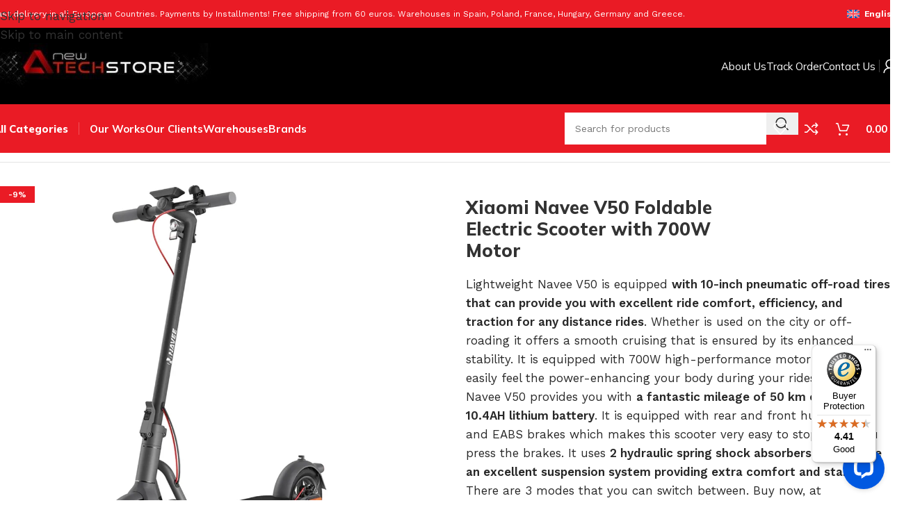

--- FILE ---
content_type: text/html; charset=UTF-8
request_url: https://www.newtechstore.eu/product/xiaomi-navee-v50-foldable-electric-scooter-with-700w-motor/
body_size: 82547
content:
<!DOCTYPE html>
<html lang="en-US">
<head>
	<meta charset="UTF-8">
	<link rel="profile" href="https://gmpg.org/xfn/11">
	<link rel="pingback" href="https://www.newtechstore.eu/xmlrpc.php">

	<link rel="dns-prefetch" href="//cdn.hu-manity.co" />
		<!-- Cookie Compliance -->
		<script type="text/javascript">var huOptions = {"appID":"wwwnewtechstoreeu-b6c97b8","currentLanguage":"en","blocking":false,"globalCookie":false,"isAdmin":false,"privacyConsent":true,"forms":[]};</script>
		<script type="text/javascript" src="https://cdn.hu-manity.co/hu-banner.min.js"></script><meta name='robots' content='index, follow, max-image-preview:large, max-snippet:-1, max-video-preview:-1' />

	<!-- This site is optimized with the Yoast SEO plugin v26.7 - https://yoast.com/wordpress/plugins/seo/ -->
	<title>Buy Xiaomi Navee V50 Foldable Electric Scooter</title>
	<meta name="description" content="Xiaomi Navee V50 Foldable Electric Scooter uses 2 hydraulic spring shock absorbers that create an excellent suspension system" />
	<link rel="canonical" href="https://www.newtechstore.eu/product/xiaomi-navee-v50-foldable-electric-scooter-with-700w-motor/" />
	<meta property="og:locale" content="en_US" />
	<meta property="og:type" content="article" />
	<meta property="og:title" content="Buy Xiaomi Navee V50 Foldable Electric Scooter" />
	<meta property="og:description" content="Xiaomi Navee V50 Foldable Electric Scooter uses 2 hydraulic spring shock absorbers that create an excellent suspension system" />
	<meta property="og:url" content="https://www.newtechstore.eu/product/xiaomi-navee-v50-foldable-electric-scooter-with-700w-motor/" />
	<meta property="og:site_name" content="www.newtechstore.eu" />
	<meta property="article:modified_time" content="2024-09-20T14:45:59+00:00" />
	<meta property="og:image" content="https://www.newtechstore.eu/wp-content/uploads/2024/07/Xiaomi-Navee-V50-Foldable-Electric-Scooter-with-700-Watt-Motor.webp" />
	<meta property="og:image:width" content="1000" />
	<meta property="og:image:height" content="1000" />
	<meta property="og:image:type" content="image/webp" />
	<meta name="twitter:card" content="summary_large_image" />
	<meta name="twitter:label1" content="Est. reading time" />
	<meta name="twitter:data1" content="1 minute" />
	<script type="application/ld+json" class="yoast-schema-graph">{"@context":"https://schema.org","@graph":[{"@type":"WebPage","@id":"https://www.newtechstore.eu/product/xiaomi-navee-v50-foldable-electric-scooter-with-700w-motor/","url":"https://www.newtechstore.eu/product/xiaomi-navee-v50-foldable-electric-scooter-with-700w-motor/","name":"Buy Xiaomi Navee V50 Foldable Electric Scooter","isPartOf":{"@id":"https://www.newtechstore.eu/#website"},"primaryImageOfPage":{"@id":"https://www.newtechstore.eu/product/xiaomi-navee-v50-foldable-electric-scooter-with-700w-motor/#primaryimage"},"image":{"@id":"https://www.newtechstore.eu/product/xiaomi-navee-v50-foldable-electric-scooter-with-700w-motor/#primaryimage"},"thumbnailUrl":"https://www.newtechstore.eu/wp-content/uploads/2024/07/Xiaomi-Navee-V50-Foldable-Electric-Scooter-with-700-Watt-Motor.webp","datePublished":"2023-09-22T05:50:30+00:00","dateModified":"2024-09-20T14:45:59+00:00","description":"Xiaomi Navee V50 Foldable Electric Scooter uses 2 hydraulic spring shock absorbers that create an excellent suspension system","breadcrumb":{"@id":"https://www.newtechstore.eu/product/xiaomi-navee-v50-foldable-electric-scooter-with-700w-motor/#breadcrumb"},"inLanguage":"en-US","potentialAction":[{"@type":"ReadAction","target":["https://www.newtechstore.eu/product/xiaomi-navee-v50-foldable-electric-scooter-with-700w-motor/"]}]},{"@type":"ImageObject","inLanguage":"en-US","@id":"https://www.newtechstore.eu/product/xiaomi-navee-v50-foldable-electric-scooter-with-700w-motor/#primaryimage","url":"https://www.newtechstore.eu/wp-content/uploads/2024/07/Xiaomi-Navee-V50-Foldable-Electric-Scooter-with-700-Watt-Motor.webp","contentUrl":"https://www.newtechstore.eu/wp-content/uploads/2024/07/Xiaomi-Navee-V50-Foldable-Electric-Scooter-with-700-Watt-Motor.webp","width":1000,"height":1000,"caption":"portable electric scooter"},{"@type":"BreadcrumbList","@id":"https://www.newtechstore.eu/product/xiaomi-navee-v50-foldable-electric-scooter-with-700w-motor/#breadcrumb","itemListElement":[{"@type":"ListItem","position":1,"name":"Αρχική","item":"https://www.newtechstore.eu/"},{"@type":"ListItem","position":2,"name":"Shop","item":"https://www.newtechstore.eu/shop/"},{"@type":"ListItem","position":3,"name":"Xiaomi Navee V50 Foldable Electric Scooter with 700W Motor"}]},{"@type":"WebSite","@id":"https://www.newtechstore.eu/#website","url":"https://www.newtechstore.eu/","name":"www.newtechstore.eu","description":"This is www.newtechstore.eu","potentialAction":[{"@type":"SearchAction","target":{"@type":"EntryPoint","urlTemplate":"https://www.newtechstore.eu/?s={search_term_string}"},"query-input":{"@type":"PropertyValueSpecification","valueRequired":true,"valueName":"search_term_string"}}],"inLanguage":"en-US"}]}</script>
	<!-- / Yoast SEO plugin. -->


<link rel='dns-prefetch' href='//maps.googleapis.com' />
<link rel='dns-prefetch' href='//wordpress.livechat.com' />
<link rel='dns-prefetch' href='//widgets.trustedshops.com' />
<link rel='dns-prefetch' href='//capi-automation.s3.us-east-2.amazonaws.com' />
<link rel='dns-prefetch' href='//fonts.googleapis.com' />
<link rel="alternate" type="application/rss+xml" title="www.newtechstore.eu &raquo; Feed" href="https://www.newtechstore.eu/feed/" />
<link rel="alternate" type="application/rss+xml" title="www.newtechstore.eu &raquo; Comments Feed" href="https://www.newtechstore.eu/comments/feed/" />
<link rel="alternate" type="application/rss+xml" title="www.newtechstore.eu &raquo; Xiaomi Navee V50 Foldable Electric Scooter with 700W Motor Comments Feed" href="https://www.newtechstore.eu/product/xiaomi-navee-v50-foldable-electric-scooter-with-700w-motor/feed/" />
<link rel="alternate" title="oEmbed (JSON)" type="application/json+oembed" href="https://www.newtechstore.eu/wp-json/oembed/1.0/embed?url=https%3A%2F%2Fwww.newtechstore.eu%2Fproduct%2Fxiaomi-navee-v50-foldable-electric-scooter-with-700w-motor%2F" />
<link rel="alternate" title="oEmbed (XML)" type="text/xml+oembed" href="https://www.newtechstore.eu/wp-json/oembed/1.0/embed?url=https%3A%2F%2Fwww.newtechstore.eu%2Fproduct%2Fxiaomi-navee-v50-foldable-electric-scooter-with-700w-motor%2F&#038;format=xml" />
<style id='wp-img-auto-sizes-contain-inline-css' type='text/css'>
img:is([sizes=auto i],[sizes^="auto," i]){contain-intrinsic-size:3000px 1500px}
/*# sourceURL=wp-img-auto-sizes-contain-inline-css */
</style>
<link rel='stylesheet' id='dashicons-css' href='https://www.newtechstore.eu/wp-includes/css/dashicons.min.css?ver=6.9' type='text/css' media='all' />
<link rel='stylesheet' id='wp-jquery-ui-dialog-css' href='https://www.newtechstore.eu/wp-includes/css/jquery-ui-dialog.min.css?ver=6.9' type='text/css' media='all' />
<link rel='stylesheet' id='wcmlim-magnificPopup-css' href='https://www.newtechstore.eu/wp-content/plugins/WooCommerce-Multi-Locations-Inventory-Management/public/css/magnific-popup-min.css?ver=1385125125' type='text/css' media='all' />
<link rel='stylesheet' id='wcmlim-popupcss-css' href='https://www.newtechstore.eu/wp-content/plugins/WooCommerce-Multi-Locations-Inventory-Management/public/css/wcmlim-popup-min.css?ver=1123183375' type='text/css' media='all' />
<link rel='stylesheet' id='wcmlim_chosen_css_public-css' href='https://www.newtechstore.eu/wp-content/plugins/WooCommerce-Multi-Locations-Inventory-Management/public/css/chosen.min.css?ver=4.2.01078413275' type='text/css' media='all' />
<link rel='stylesheet' id='wcmlim-css' href='https://www.newtechstore.eu/wp-content/plugins/WooCommerce-Multi-Locations-Inventory-Management/public/css/wcmlim-public.css?ver=4.2.0233733622' type='text/css' media='all' />
<link rel='stylesheet' id='wcmlim-woodmart.min.css-css' href='https://www.newtechstore.eu/wp-content/plugins/WooCommerce-Multi-Locations-Inventory-Management/public/css/wcmlim-reychild.min.css?ver=4.2.0400235124' type='text/css' media='all' />
<link rel='stylesheet' id='wcmlim-popup-css-css' href='https://www.newtechstore.eu/wp-content/plugins/WooCommerce-Multi-Locations-Inventory-Management/public/css/wcmlim-popup-min.css?ver=4.2.0629963727' type='text/css' media='all' />
<link rel='stylesheet' id='wcmlim_frontview_css-css' href='https://www.newtechstore.eu/wp-content/plugins/WooCommerce-Multi-Locations-Inventory-Management/public/css/wcmlim-frontview-min.css?ver=4.2.02131850168' type='text/css' media='all' />
<style id='wcmlim-woodmart-fixes-inline-css' type='text/css'>

        /* Woodmart Theme - Quantity Selector Fix with higher specificity */
        body.theme-woodmart .woocommerce div.product form.cart .quantity,
        body.theme-woodmart.woocommerce div.product form.cart .quantity,
        body.theme-woodmart .woocommerce-page div.product form.cart .quantity,
        body.theme-woodmart .woocommerce .cart .quantity,
        body.theme-woodmart.woocommerce .cart .quantity {
            display: inline-flex !important;
            vertical-align: middle !important;
            margin-right: 10px !important;
            width: auto !important;
            flex: 0 0 auto !important;
            flex-direction: row !important;
        }
        
        body.theme-woodmart .woocommerce .quantity input[type=button],
        body.theme-woodmart .woocommerce .quantity input[type=number],
        body.theme-woodmart.woocommerce .quantity input[type=button],
        body.theme-woodmart.woocommerce .quantity input[type=number] {
            height: 42px !important;
            width: 45px !important;
            font-size: 14px !important;
            border-radius: 0 !important;
            box-shadow: none !important;
            padding: 0 5px !important;
            -webkit-appearance: none !important;
            -moz-appearance: textfield !important;
        }
        
        body.theme-woodmart .woocommerce .quantity.buttons_added .plus,
        body.theme-woodmart .woocommerce .quantity.buttons_added .minus,
        body.theme-woodmart.woocommerce .quantity.buttons_added .plus,
        body.theme-woodmart.woocommerce .quantity.buttons_added .minus {
            background-color: #f9f9f9 !important;
            color: #333 !important;
            display: inline-block !important;
            width: 30px !important;
            height: 42px !important;
            border: 1px solid #e6e6e6 !important;
            font-size: 16px !important;
            padding: 0 !important;
            text-align: center !important;
        }
        
        /* Cart page specific fixes */
        body.theme-woodmart.woocommerce-cart table.cart .quantity,
        body.theme-woodmart .woocommerce-cart table.cart .quantity,
        body.theme-woodmart .woocommerce-cart-form__cart-item .quantity {
            display: flex !important;
            flex-direction: row !important;
            align-items: center !important;
            justify-content: center !important;
            max-width: 120px !important;
            width: auto !important;
            margin-left: auto !important;
            margin-right: auto !important;
        }

        /* Woodmart Cart Sidebar/Drawer Fix */
        body.theme-woodmart .woodmart-cart-sidebar .quantity,
        body.theme-woodmart .wd-side-cart .quantity,
        body.theme-woodmart .woodmart-widget-shopping-cart .quantity,
        body.theme-woodmart .woocommerce-mini-cart-item .quantity,
        body.theme-woodmart .cart-widget-side .quantity {
            display: flex !important;
            flex-direction: row !important;
            align-items: center !important;
            justify-content: flex-start !important;
            width: 100% !important;
            max-width: none !important;
            margin: 5px 0 !important;
        }

        /* Target all mini-cart quantity elements regardless of parent class */
        body.theme-woodmart .mini_cart_item .quantity,
        body.theme-woodmart .woocommerce-mini-cart .quantity {
            display: flex !important;
            flex-direction: row !important;
            flex-wrap: nowrap !important;
            width: 100% !important;
        }

        /* Control the buttons in mini cart */
        body.theme-woodmart .mini_cart_item .quantity .plus,
        body.theme-woodmart .mini_cart_item .quantity .minus,
        body.theme-woodmart .woocommerce-mini-cart .quantity .plus,
        body.theme-woodmart .woocommerce-mini-cart .quantity .minus {
            position: static !important;
            transform: none !important;
            margin: 0 !important;
        }
        
        /* Force horizontal layout for cart buttons */
        body.theme-woodmart.woocommerce-cart .quantity.buttons_added,
        body.theme-woodmart .woocommerce-cart .quantity.buttons_added {
            display: inline-flex !important;
            flex-direction: row !important;
            flex-wrap: nowrap !important;
            align-items: stretch !important;
        }
        
        body.theme-woodmart.woocommerce-cart .quantity.buttons_added .minus,
        body.theme-woodmart .woocommerce-cart .quantity.buttons_added .minus,
        body.theme-woodmart.woocommerce-cart .quantity.buttons_added .plus,
        body.theme-woodmart .woocommerce-cart .quantity.buttons_added .plus {
            order: initial !important;
            position: static !important;
            transform: none !important;
            margin: 0 !important;
            height: 42px !important;
        }
        
        body.theme-woodmart.woocommerce-cart .quantity.buttons_added .minus,
        body.theme-woodmart .woocommerce-cart .quantity.buttons_added .minus {
            border-right: 0 !important;
            border-top-right-radius: 0 !important;
            border-bottom-right-radius: 0 !important;
        }
        
        body.theme-woodmart.woocommerce-cart .quantity.buttons_added .plus,
        body.theme-woodmart .woocommerce-cart .quantity.buttons_added .plus {
            border-left: 0 !important;
            border-top-left-radius: 0 !important;
            border-bottom-left-radius: 0 !important;
        }
        
        body.theme-woodmart.woocommerce-cart .quantity.buttons_added .qty,
        body.theme-woodmart .woocommerce-cart .quantity.buttons_added .qty {
            border-radius: 0 !important;
            border-left: 1px solid #e6e6e6 !important;
            border-right: 1px solid #e6e6e6 !important;
        }
        
        /* Checkout page fixes */
        body.theme-woodmart.woocommerce-checkout .quantity {
            margin-right: 0 !important;
            margin-left: 0 !important;
            display: inline-flex !important;
        }
        
        /* Force input number to behave */
        body.theme-woodmart .woocommerce input.qty,
        body.theme-woodmart.woocommerce input.qty,
        body.theme-woodmart .quantity input[type="number"].qty {
            width: 45px !important;
            height: 42px !important;
            text-align: center !important;
            padding: 0 5px !important;
            margin: 0 !important;
            border-left: none !important;
            border-right: none !important;
            background-color: #fff !important;
            -moz-appearance: textfield !important;
        }
        
        /* Remove arrows from number input */
        body.theme-woodmart .woocommerce input.qty::-webkit-outer-spin-button,
        body.theme-woodmart .woocommerce input.qty::-webkit-inner-spin-button,
        body.theme-woodmart.woocommerce input.qty::-webkit-outer-spin-button,
        body.theme-woodmart.woocommerce input.qty::-webkit-inner-spin-button {
            -webkit-appearance: none !important;
            margin: 0 !important;
        }
    
/*# sourceURL=wcmlim-woodmart-fixes-inline-css */
</style>
<link rel='stylesheet' id='palpayments-woocommerce-css' href='https://www.newtechstore.eu/wp-content/plugins/palpayments-woocommerce/public/css/palpayments-woocommerce-public.css?ver=1768963908' type='text/css' media='all' />
<style id='woocommerce-inline-inline-css' type='text/css'>
.woocommerce form .form-row .required { visibility: visible; }
/*# sourceURL=woocommerce-inline-inline-css */
</style>
<link rel='stylesheet' id='gateway-css' href='https://www.newtechstore.eu/wp-content/plugins/woocommerce-paypal-payments/modules/ppcp-button/assets/css/gateway.css?ver=3.3.2' type='text/css' media='all' />
<link rel='stylesheet' id='pwb-styles-frontend-css' href='https://www.newtechstore.eu/wp-content/plugins/perfect-woocommerce-brands/build/frontend/css/style.css?ver=3.6.8' type='text/css' media='all' />
<link rel='stylesheet' id='flexible-shipping-free-shipping-css' href='https://www.newtechstore.eu/wp-content/plugins/flexible-shipping/assets/dist/css/free-shipping.css?ver=6.5.2.2' type='text/css' media='all' />
<link rel='stylesheet' id='js_composer_front-css' href='https://www.newtechstore.eu/wp-content/plugins/js_composer/assets/css/js_composer.min.css?ver=8.7.2' type='text/css' media='all' />
<link rel='stylesheet' id='vc_font_awesome_5_shims-css' href='https://www.newtechstore.eu/wp-content/plugins/js_composer/assets/lib/vendor/dist/@fortawesome/fontawesome-free/css/v4-shims.min.css?ver=8.7.2' type='text/css' media='all' />
<link rel='stylesheet' id='vc_font_awesome_6-css' href='https://www.newtechstore.eu/wp-content/plugins/js_composer/assets/lib/vendor/dist/@fortawesome/fontawesome-free/css/all.min.css?ver=8.7.2' type='text/css' media='all' />
<link rel='stylesheet' id='wd-style-base-css' href='https://www.newtechstore.eu/wp-content/themes/woodmart/css/parts/base.min.css?ver=8.3.8' type='text/css' media='all' />
<link rel='stylesheet' id='wd-helpers-wpb-elem-css' href='https://www.newtechstore.eu/wp-content/themes/woodmart/css/parts/helpers-wpb-elem.min.css?ver=8.3.8' type='text/css' media='all' />
<link rel='stylesheet' id='wd-lazy-loading-css' href='https://www.newtechstore.eu/wp-content/themes/woodmart/css/parts/opt-lazy-load.min.css?ver=8.3.8' type='text/css' media='all' />
<link rel='stylesheet' id='wd-revolution-slider-css' href='https://www.newtechstore.eu/wp-content/themes/woodmart/css/parts/int-rev-slider.min.css?ver=8.3.8' type='text/css' media='all' />
<link rel='stylesheet' id='wd-woo-stripe-css' href='https://www.newtechstore.eu/wp-content/themes/woodmart/css/parts/int-woo-stripe.min.css?ver=8.3.8' type='text/css' media='all' />
<link rel='stylesheet' id='wd-woo-paypal-payments-css' href='https://www.newtechstore.eu/wp-content/themes/woodmart/css/parts/int-woo-paypal-payments.min.css?ver=8.3.8' type='text/css' media='all' />
<link rel='stylesheet' id='wd-wpml-css' href='https://www.newtechstore.eu/wp-content/themes/woodmart/css/parts/int-wpml.min.css?ver=8.3.8' type='text/css' media='all' />
<link rel='stylesheet' id='wd-int-wpml-curr-switch-css' href='https://www.newtechstore.eu/wp-content/themes/woodmart/css/parts/int-wpml-curr-switch.min.css?ver=8.3.8' type='text/css' media='all' />
<link rel='stylesheet' id='wd-wpbakery-base-css' href='https://www.newtechstore.eu/wp-content/themes/woodmart/css/parts/int-wpb-base.min.css?ver=8.3.8' type='text/css' media='all' />
<link rel='stylesheet' id='wd-wpbakery-base-deprecated-css' href='https://www.newtechstore.eu/wp-content/themes/woodmart/css/parts/int-wpb-base-deprecated.min.css?ver=8.3.8' type='text/css' media='all' />
<link rel='stylesheet' id='wd-woocommerce-base-css' href='https://www.newtechstore.eu/wp-content/themes/woodmart/css/parts/woocommerce-base.min.css?ver=8.3.8' type='text/css' media='all' />
<link rel='stylesheet' id='wd-mod-star-rating-css' href='https://www.newtechstore.eu/wp-content/themes/woodmart/css/parts/mod-star-rating.min.css?ver=8.3.8' type='text/css' media='all' />
<link rel='stylesheet' id='wd-woocommerce-block-notices-css' href='https://www.newtechstore.eu/wp-content/themes/woodmart/css/parts/woo-mod-block-notices.min.css?ver=8.3.8' type='text/css' media='all' />
<link rel='stylesheet' id='wd-woo-mod-quantity-css' href='https://www.newtechstore.eu/wp-content/themes/woodmart/css/parts/woo-mod-quantity.min.css?ver=8.3.8' type='text/css' media='all' />
<link rel='stylesheet' id='wd-woo-single-prod-el-base-css' href='https://www.newtechstore.eu/wp-content/themes/woodmart/css/parts/woo-single-prod-el-base.min.css?ver=8.3.8' type='text/css' media='all' />
<link rel='stylesheet' id='wd-woo-mod-stock-status-css' href='https://www.newtechstore.eu/wp-content/themes/woodmart/css/parts/woo-mod-stock-status.min.css?ver=8.3.8' type='text/css' media='all' />
<link rel='stylesheet' id='wd-woo-mod-shop-attributes-css' href='https://www.newtechstore.eu/wp-content/themes/woodmart/css/parts/woo-mod-shop-attributes.min.css?ver=8.3.8' type='text/css' media='all' />
<link rel='stylesheet' id='child-style-css' href='https://www.newtechstore.eu/wp-content/themes/woodmart-child/style.css?ver=1747040973' type='text/css' media='all' />
<link rel='stylesheet' id='wd-header-base-css' href='https://www.newtechstore.eu/wp-content/themes/woodmart/css/parts/header-base.min.css?ver=8.3.8' type='text/css' media='all' />
<link rel='stylesheet' id='wd-mod-tools-css' href='https://www.newtechstore.eu/wp-content/themes/woodmart/css/parts/mod-tools.min.css?ver=8.3.8' type='text/css' media='all' />
<link rel='stylesheet' id='wd-header-elements-base-css' href='https://www.newtechstore.eu/wp-content/themes/woodmart/css/parts/header-el-base.min.css?ver=8.3.8' type='text/css' media='all' />
<link rel='stylesheet' id='wd-woo-mod-login-form-css' href='https://www.newtechstore.eu/wp-content/themes/woodmart/css/parts/woo-mod-login-form.min.css?ver=8.3.8' type='text/css' media='all' />
<link rel='stylesheet' id='wd-header-my-account-css' href='https://www.newtechstore.eu/wp-content/themes/woodmart/css/parts/header-el-my-account.min.css?ver=8.3.8' type='text/css' media='all' />
<link rel='stylesheet' id='wd-header-search-css' href='https://www.newtechstore.eu/wp-content/themes/woodmart/css/parts/header-el-search.min.css?ver=8.3.8' type='text/css' media='all' />
<link rel='stylesheet' id='wd-header-cart-side-css' href='https://www.newtechstore.eu/wp-content/themes/woodmart/css/parts/header-el-cart-side.min.css?ver=8.3.8' type='text/css' media='all' />
<link rel='stylesheet' id='wd-header-cart-css' href='https://www.newtechstore.eu/wp-content/themes/woodmart/css/parts/header-el-cart.min.css?ver=8.3.8' type='text/css' media='all' />
<link rel='stylesheet' id='wd-widget-shopping-cart-css' href='https://www.newtechstore.eu/wp-content/themes/woodmart/css/parts/woo-widget-shopping-cart.min.css?ver=8.3.8' type='text/css' media='all' />
<link rel='stylesheet' id='wd-widget-product-list-css' href='https://www.newtechstore.eu/wp-content/themes/woodmart/css/parts/woo-widget-product-list.min.css?ver=8.3.8' type='text/css' media='all' />
<link rel='stylesheet' id='wd-header-mobile-nav-drilldown-css' href='https://www.newtechstore.eu/wp-content/themes/woodmart/css/parts/header-el-mobile-nav-drilldown.min.css?ver=8.3.8' type='text/css' media='all' />
<link rel='stylesheet' id='wd-header-mobile-nav-drilldown-fade-in-css' href='https://www.newtechstore.eu/wp-content/themes/woodmart/css/parts/header-el-mobile-nav-drilldown-fade-in.min.css?ver=8.3.8' type='text/css' media='all' />
<link rel='stylesheet' id='wd-header-search-form-css' href='https://www.newtechstore.eu/wp-content/themes/woodmart/css/parts/header-el-search-form.min.css?ver=8.3.8' type='text/css' media='all' />
<link rel='stylesheet' id='wd-wd-search-form-css' href='https://www.newtechstore.eu/wp-content/themes/woodmart/css/parts/wd-search-form.min.css?ver=8.3.8' type='text/css' media='all' />
<link rel='stylesheet' id='wd-wd-search-dropdown-css' href='https://www.newtechstore.eu/wp-content/themes/woodmart/css/parts/wd-search-dropdown.min.css?ver=8.3.8' type='text/css' media='all' />
<link rel='stylesheet' id='wd-woo-single-prod-builder-css' href='https://www.newtechstore.eu/wp-content/themes/woodmart/css/parts/woo-single-prod-builder.min.css?ver=8.3.8' type='text/css' media='all' />
<link rel='stylesheet' id='wd-woo-single-prod-el-navigation-css' href='https://www.newtechstore.eu/wp-content/themes/woodmart/css/parts/woo-single-prod-el-navigation.min.css?ver=8.3.8' type='text/css' media='all' />
<link rel='stylesheet' id='wd-woo-single-prod-el-gallery-css' href='https://www.newtechstore.eu/wp-content/themes/woodmart/css/parts/woo-single-prod-el-gallery.min.css?ver=8.3.8' type='text/css' media='all' />
<link rel='stylesheet' id='wd-swiper-css' href='https://www.newtechstore.eu/wp-content/themes/woodmart/css/parts/lib-swiper.min.css?ver=8.3.8' type='text/css' media='all' />
<link rel='stylesheet' id='wd-woo-mod-product-labels-css' href='https://www.newtechstore.eu/wp-content/themes/woodmart/css/parts/woo-mod-product-labels.min.css?ver=8.3.8' type='text/css' media='all' />
<link rel='stylesheet' id='wd-woo-mod-product-labels-rect-css' href='https://www.newtechstore.eu/wp-content/themes/woodmart/css/parts/woo-mod-product-labels-rect.min.css?ver=8.3.8' type='text/css' media='all' />
<link rel='stylesheet' id='wd-swiper-arrows-css' href='https://www.newtechstore.eu/wp-content/themes/woodmart/css/parts/lib-swiper-arrows.min.css?ver=8.3.8' type='text/css' media='all' />
<link rel='stylesheet' id='wd-photoswipe-css' href='https://www.newtechstore.eu/wp-content/themes/woodmart/css/parts/lib-photoswipe.min.css?ver=8.3.8' type='text/css' media='all' />
<link rel='stylesheet' id='wd-woo-mod-product-info-css' href='https://www.newtechstore.eu/wp-content/themes/woodmart/css/parts/woo-mod-product-info.min.css?ver=8.3.8' type='text/css' media='all' />
<link rel='stylesheet' id='wd-woo-opt-visits-count-css' href='https://www.newtechstore.eu/wp-content/themes/woodmart/css/parts/woo-opt-visits-count.min.css?ver=8.3.8' type='text/css' media='all' />
<link rel='stylesheet' id='wd-post-types-mod-comments-css' href='https://www.newtechstore.eu/wp-content/themes/woodmart/css/parts/post-types-mod-comments.min.css?ver=8.3.8' type='text/css' media='all' />
<link rel='stylesheet' id='wd-woo-single-prod-el-reviews-css' href='https://www.newtechstore.eu/wp-content/themes/woodmart/css/parts/woo-single-prod-el-reviews.min.css?ver=8.3.8' type='text/css' media='all' />
<link rel='stylesheet' id='wd-woo-single-prod-el-reviews-style-1-css' href='https://www.newtechstore.eu/wp-content/themes/woodmart/css/parts/woo-single-prod-el-reviews-style-1.min.css?ver=8.3.8' type='text/css' media='all' />
<link rel='stylesheet' id='wd-tabs-css' href='https://www.newtechstore.eu/wp-content/themes/woodmart/css/parts/el-tabs.min.css?ver=8.3.8' type='text/css' media='all' />
<link rel='stylesheet' id='wd-woo-single-prod-el-tabs-opt-layout-tabs-css' href='https://www.newtechstore.eu/wp-content/themes/woodmart/css/parts/woo-single-prod-el-tabs-opt-layout-tabs.min.css?ver=8.3.8' type='text/css' media='all' />
<link rel='stylesheet' id='wd-accordion-css' href='https://www.newtechstore.eu/wp-content/themes/woodmart/css/parts/el-accordion.min.css?ver=8.3.8' type='text/css' media='all' />
<link rel='stylesheet' id='wd-list-css' href='https://www.newtechstore.eu/wp-content/themes/woodmart/css/parts/el-list.min.css?ver=8.3.8' type='text/css' media='all' />
<link rel='stylesheet' id='wd-el-list-css' href='https://www.newtechstore.eu/wp-content/themes/woodmart/css/parts/el-list-wpb-elem.min.css?ver=8.3.8' type='text/css' media='all' />
<link rel='stylesheet' id='wd-product-loop-css' href='https://www.newtechstore.eu/wp-content/themes/woodmart/css/parts/woo-product-loop.min.css?ver=8.3.8' type='text/css' media='all' />
<link rel='stylesheet' id='wd-product-loop-fw-button-css' href='https://www.newtechstore.eu/wp-content/themes/woodmart/css/parts/woo-prod-loop-fw-button.min.css?ver=8.3.8' type='text/css' media='all' />
<link rel='stylesheet' id='wd-woo-mod-add-btn-replace-css' href='https://www.newtechstore.eu/wp-content/themes/woodmart/css/parts/woo-mod-add-btn-replace.min.css?ver=8.3.8' type='text/css' media='all' />
<link rel='stylesheet' id='wd-woo-mod-swatches-base-css' href='https://www.newtechstore.eu/wp-content/themes/woodmart/css/parts/woo-mod-swatches-base.min.css?ver=8.3.8' type='text/css' media='all' />
<link rel='stylesheet' id='wd-mod-more-description-css' href='https://www.newtechstore.eu/wp-content/themes/woodmart/css/parts/mod-more-description.min.css?ver=8.3.8' type='text/css' media='all' />
<link rel='stylesheet' id='wd-woo-opt-stretch-cont-css' href='https://www.newtechstore.eu/wp-content/themes/woodmart/css/parts/woo-opt-stretch-cont.min.css?ver=8.3.8' type='text/css' media='all' />
<link rel='stylesheet' id='wd-bordered-product-css' href='https://www.newtechstore.eu/wp-content/themes/woodmart/css/parts/woo-opt-bordered-product.min.css?ver=8.3.8' type='text/css' media='all' />
<link rel='stylesheet' id='wd-woo-opt-title-limit-css' href='https://www.newtechstore.eu/wp-content/themes/woodmart/css/parts/woo-opt-title-limit.min.css?ver=8.3.8' type='text/css' media='all' />
<link rel='stylesheet' id='wd-mfp-popup-css' href='https://www.newtechstore.eu/wp-content/themes/woodmart/css/parts/lib-magnific-popup.min.css?ver=8.3.8' type='text/css' media='all' />
<link rel='stylesheet' id='wd-mod-animations-transform-css' href='https://www.newtechstore.eu/wp-content/themes/woodmart/css/parts/mod-animations-transform.min.css?ver=8.3.8' type='text/css' media='all' />
<link rel='stylesheet' id='wd-mod-transform-css' href='https://www.newtechstore.eu/wp-content/themes/woodmart/css/parts/mod-transform.min.css?ver=8.3.8' type='text/css' media='all' />
<link rel='stylesheet' id='wd-woo-mod-swatches-style-1-css' href='https://www.newtechstore.eu/wp-content/themes/woodmart/css/parts/woo-mod-swatches-style-1.min.css?ver=8.3.8' type='text/css' media='all' />
<link rel='stylesheet' id='wd-woo-mod-swatches-dis-2-css' href='https://www.newtechstore.eu/wp-content/themes/woodmart/css/parts/woo-mod-swatches-dis-style-2.min.css?ver=8.3.8' type='text/css' media='all' />
<link rel='stylesheet' id='wd-swiper-pagin-css' href='https://www.newtechstore.eu/wp-content/themes/woodmart/css/parts/lib-swiper-pagin.min.css?ver=8.3.8' type='text/css' media='all' />
<link rel='stylesheet' id='wd-widget-collapse-css' href='https://www.newtechstore.eu/wp-content/themes/woodmart/css/parts/opt-widget-collapse.min.css?ver=8.3.8' type='text/css' media='all' />
<link rel='stylesheet' id='wd-footer-base-css' href='https://www.newtechstore.eu/wp-content/themes/woodmart/css/parts/footer-base.min.css?ver=8.3.8' type='text/css' media='all' />
<link rel='stylesheet' id='wd-section-title-css' href='https://www.newtechstore.eu/wp-content/themes/woodmart/css/parts/el-section-title.min.css?ver=8.3.8' type='text/css' media='all' />
<link rel='stylesheet' id='wd-mod-highlighted-text-css' href='https://www.newtechstore.eu/wp-content/themes/woodmart/css/parts/mod-highlighted-text.min.css?ver=8.3.8' type='text/css' media='all' />
<link rel='stylesheet' id='wd-social-icons-css' href='https://www.newtechstore.eu/wp-content/themes/woodmart/css/parts/el-social-icons.min.css?ver=8.3.8' type='text/css' media='all' />
<link rel='stylesheet' id='wd-social-icons-styles-css' href='https://www.newtechstore.eu/wp-content/themes/woodmart/css/parts/el-social-styles.min.css?ver=8.3.8' type='text/css' media='all' />
<link rel='stylesheet' id='wd-scroll-top-css' href='https://www.newtechstore.eu/wp-content/themes/woodmart/css/parts/opt-scrolltotop.min.css?ver=8.3.8' type='text/css' media='all' />
<link rel='stylesheet' id='wd-header-search-fullscreen-css' href='https://www.newtechstore.eu/wp-content/themes/woodmart/css/parts/header-el-search-fullscreen-general.min.css?ver=8.3.8' type='text/css' media='all' />
<link rel='stylesheet' id='wd-header-search-fullscreen-2-css' href='https://www.newtechstore.eu/wp-content/themes/woodmart/css/parts/header-el-search-fullscreen-2.min.css?ver=8.3.8' type='text/css' media='all' />
<link rel='stylesheet' id='wd-wd-search-results-css' href='https://www.newtechstore.eu/wp-content/themes/woodmart/css/parts/wd-search-results.min.css?ver=8.3.8' type='text/css' media='all' />
<link rel='stylesheet' id='wd-wd-search-cat-css' href='https://www.newtechstore.eu/wp-content/themes/woodmart/css/parts/wd-search-cat.min.css?ver=8.3.8' type='text/css' media='all' />
<link rel='stylesheet' id='wd-header-search-fullscreen-1-css' href='https://www.newtechstore.eu/wp-content/themes/woodmart/css/parts/header-el-search-fullscreen-1.min.css?ver=8.3.8' type='text/css' media='all' />
<link rel='stylesheet' id='wd-header-my-account-sidebar-css' href='https://www.newtechstore.eu/wp-content/themes/woodmart/css/parts/header-el-my-account-sidebar.min.css?ver=8.3.8' type='text/css' media='all' />
<link rel='stylesheet' id='wd-sticky-add-to-cart-css' href='https://www.newtechstore.eu/wp-content/themes/woodmart/css/parts/woo-opt-sticky-add-to-cart.min.css?ver=8.3.8' type='text/css' media='all' />
<link rel='stylesheet' id='wd-woo-mod-quantity-overlap-css' href='https://www.newtechstore.eu/wp-content/themes/woodmart/css/parts/woo-mod-quantity-overlap.min.css?ver=8.3.8' type='text/css' media='all' />
<link rel='stylesheet' id='xts-google-fonts-css' href='https://fonts.googleapis.com/css?family=Work+Sans%3A400%2C600%7CMulish%3A400%2C600%2C700%2C800%7CLato%3A400%2C700&#038;ver=8.3.8' type='text/css' media='all' />
<script type="text/javascript" src="https://www.newtechstore.eu/wp-includes/js/jquery/jquery.min.js?ver=3.7.1" id="jquery-core-js"></script>
<script type="text/javascript" id="jquery-js-after">
/* <![CDATA[ */
        jQuery(document).ready(function($){
            // Add body class immediately
            $("body").addClass("theme-woodmart");
            
            // Apply fixes initially
            applyWoodmartFixes();
            
            // Then reapply after a delay to handle cases where theme JS modifies styles later
            setTimeout(applyWoodmartFixes, 500);
            setTimeout(applyWoodmartFixes, 1000); // Apply again after 1 second for cart page
            
            // Also apply on any ajax completion
            $(document).ajaxComplete(function() {
                setTimeout(applyWoodmartFixes, 100);
            });
            
            // Handle any dynamic quantity changes
            $(document).on("change", ".qty", function() {
                setTimeout(applyWoodmartFixes, 100);
            });
            
            // Watch for drawer cart opening
            $(document).on("click", ".woodmart-cart-icon, .cart-widget-opener", function() {
                setTimeout(applyWoodmartFixes, 300);
                setTimeout(applyWoodmartFixes, 600);
            });
            
            // Monitor cart page quantity elements for changes
            if ($(".woocommerce-cart").length) {
                var observer = new MutationObserver(function() {
                    applyWoodmartFixes();
                });
                
                $(".woocommerce-cart-form").each(function() {
                    observer.observe(this, { 
                        childList: true, 
                        subtree: true,
                        attributes: true
                    });
                });
            }
            
            // Monitor the body for the drawer cart being added
            var bodyObserver = new MutationObserver(function(mutations) {
                mutations.forEach(function(mutation) {
                    if (mutation.addedNodes.length) {
                        for (var i = 0; i < mutation.addedNodes.length; i++) {
                            var node = mutation.addedNodes[i];
                            if (node.nodeType === 1 && 
                                (node.classList.contains("woodmart-cart-sidebar") || 
                                 node.classList.contains("wd-side-cart") ||
                                 node.classList.contains("cart-widget-side"))) {
                                setTimeout(applyWoodmartFixes, 100);
                            }
                        }
                    }
                });
            });
            
            bodyObserver.observe(document.body, {
                childList: true,
                subtree: true
            });
            
            function applyWoodmartFixes() {
                // Regular quantity fields
                $(".woocommerce .quantity, .woocommerce-page .quantity").css({
                    "display": "inline-flex",
                    "vertical-align": "middle",
                    "width": "auto",
                    "flex-direction": "row"
                });
                
                $(".woocommerce .quantity input[type=number], .woocommerce-page .quantity input[type=number]").css({
                    "height": "42px",
                    "width": "45px",
                    "text-align": "center"
                });
                
                $(".woocommerce .quantity.buttons_added .plus, .woocommerce .quantity.buttons_added .minus").css({
                    "display": "inline-block",
                    "width": "30px",
                    "height": "42px",
                    "position": "static",
                    "transform": "none"
                });
                
                // Cart-specific fixes
                if ($(".woocommerce-cart").length) {
                    $(".woocommerce-cart-form .quantity.buttons_added").css({
                        "display": "inline-flex",
                        "flex-direction": "row",
                        "flex-wrap": "nowrap"
                    });
                }
                
                // Mini-cart / Drawer cart fixes
                $(".woodmart-cart-sidebar .quantity, .wd-side-cart .quantity, .cart-widget-side .quantity, .woocommerce-mini-cart-item .quantity").css({
                    "display": "flex",
                    "flex-direction": "row",
                    "width": "100%",
                    "max-width": "none"
                });
                
                $(".woodmart-cart-sidebar .quantity .plus, .woodmart-cart-sidebar .quantity .minus, .wd-side-cart .quantity .plus, .wd-side-cart .quantity .minus").css({
                    "position": "static",
                    "transform": "none"
                });
            }
        });
    
//# sourceURL=jquery-js-after
/* ]]> */
</script>
<script type="text/javascript" id="wpml-cookie-js-extra">
/* <![CDATA[ */
var wpml_cookies = {"wp-wpml_current_language":{"value":"en","expires":1,"path":"/"}};
var wpml_cookies = {"wp-wpml_current_language":{"value":"en","expires":1,"path":"/"}};
//# sourceURL=wpml-cookie-js-extra
/* ]]> */
</script>
<script type="text/javascript" src="https://www.newtechstore.eu/wp-content/plugins/sitepress-multilingual-cms/res/js/cookies/language-cookie.js?ver=486900" id="wpml-cookie-js" defer="defer" data-wp-strategy="defer"></script>
<script type="text/javascript" src="https://www.newtechstore.eu/wp-content/plugins/palpayments-woocommerce/public/js/palpayments-woocommerce-public.js?ver=1768963908" id="palpayments-woocommerce-js"></script>
<script type="text/javascript" src="https://www.newtechstore.eu/wp-content/plugins/woocommerce/assets/js/jquery-blockui/jquery.blockUI.min.js?ver=2.7.0-wc.10.4.3" id="wc-jquery-blockui-js" data-wp-strategy="defer"></script>
<script type="text/javascript" id="wc-add-to-cart-js-extra">
/* <![CDATA[ */
var wc_add_to_cart_params = {"ajax_url":"/wp-admin/admin-ajax.php","wc_ajax_url":"/?wc-ajax=%%endpoint%%","i18n_view_cart":"View cart","cart_url":"https://www.newtechstore.eu/cart/","is_cart":"","cart_redirect_after_add":"no"};
//# sourceURL=wc-add-to-cart-js-extra
/* ]]> */
</script>
<script type="text/javascript" src="https://www.newtechstore.eu/wp-content/plugins/woocommerce/assets/js/frontend/add-to-cart.min.js?ver=10.4.3" id="wc-add-to-cart-js" data-wp-strategy="defer"></script>
<script type="text/javascript" src="https://www.newtechstore.eu/wp-content/plugins/woocommerce/assets/js/zoom/jquery.zoom.min.js?ver=1.7.21-wc.10.4.3" id="wc-zoom-js" defer="defer" data-wp-strategy="defer"></script>
<script type="text/javascript" id="wc-single-product-js-extra">
/* <![CDATA[ */
var wc_single_product_params = {"i18n_required_rating_text":"Please select a rating","i18n_rating_options":["1 of 5 stars","2 of 5 stars","3 of 5 stars","4 of 5 stars","5 of 5 stars"],"i18n_product_gallery_trigger_text":"View full-screen image gallery","review_rating_required":"yes","flexslider":{"rtl":false,"animation":"slide","smoothHeight":true,"directionNav":false,"controlNav":"thumbnails","slideshow":false,"animationSpeed":500,"animationLoop":false,"allowOneSlide":false},"zoom_enabled":"","zoom_options":[],"photoswipe_enabled":"","photoswipe_options":{"shareEl":false,"closeOnScroll":false,"history":false,"hideAnimationDuration":0,"showAnimationDuration":0},"flexslider_enabled":""};
//# sourceURL=wc-single-product-js-extra
/* ]]> */
</script>
<script type="text/javascript" src="https://www.newtechstore.eu/wp-content/plugins/woocommerce/assets/js/frontend/single-product.min.js?ver=10.4.3" id="wc-single-product-js" defer="defer" data-wp-strategy="defer"></script>
<script type="text/javascript" src="https://www.newtechstore.eu/wp-content/plugins/woocommerce/assets/js/js-cookie/js.cookie.min.js?ver=2.1.4-wc.10.4.3" id="wc-js-cookie-js" defer="defer" data-wp-strategy="defer"></script>
<script type="text/javascript" id="woocommerce-js-extra">
/* <![CDATA[ */
var woocommerce_params = {"ajax_url":"/wp-admin/admin-ajax.php","wc_ajax_url":"/?wc-ajax=%%endpoint%%","i18n_password_show":"Show password","i18n_password_hide":"Hide password"};
//# sourceURL=woocommerce-js-extra
/* ]]> */
</script>
<script type="text/javascript" src="https://www.newtechstore.eu/wp-content/plugins/woocommerce/assets/js/frontend/woocommerce.min.js?ver=10.4.3" id="woocommerce-js" defer="defer" data-wp-strategy="defer"></script>
<script type="text/javascript" src="https://www.newtechstore.eu/wp-content/plugins/js_composer/assets/js/vendors/woocommerce-add-to-cart.js?ver=8.7.2" id="vc_woocommerce-add-to-cart-js-js"></script>
<script type="text/javascript" id="text-connect-js-extra">
/* <![CDATA[ */
var textConnect = {"addons":["woocommerce"],"ajax_url":"https://www.newtechstore.eu/wp-admin/admin-ajax.php","visitor":null};
//# sourceURL=text-connect-js-extra
/* ]]> */
</script>
<script type="text/javascript" src="https://www.newtechstore.eu/wp-content/plugins/livechat-woocommerce/includes/js/textConnect.js?ver=5.0.10" id="text-connect-js"></script>
<script type="text/javascript" id="woocommerce-tokenization-form-js-extra">
/* <![CDATA[ */
var wc_tokenization_form_params = {"is_registration_required":"","is_logged_in":""};
//# sourceURL=woocommerce-tokenization-form-js-extra
/* ]]> */
</script>
<script type="text/javascript" src="https://www.newtechstore.eu/wp-content/plugins/woocommerce/assets/js/frontend/tokenization-form.min.js?ver=10.4.3" id="woocommerce-tokenization-form-js"></script>
<script type="text/javascript" id="enhanced-ecommerce-google-analytics-js-extra">
/* <![CDATA[ */
var ConvAioGlobal = {"nonce":"4f9fdf53e7"};
//# sourceURL=enhanced-ecommerce-google-analytics-js-extra
/* ]]> */
</script>
<script data-cfasync="false" data-no-optimize="1" data-pagespeed-no-defer type="text/javascript" src="https://www.newtechstore.eu/wp-content/plugins/enhanced-e-commerce-for-woocommerce-store/public/js/con-gtm-google-analytics.js?ver=7.2.14" id="enhanced-ecommerce-google-analytics-js"></script>
<script data-cfasync="false" data-no-optimize="1" data-pagespeed-no-defer type="text/javascript" id="enhanced-ecommerce-google-analytics-js-after">
/* <![CDATA[ */
tvc_smd={"tvc_wcv":"10.4.3","tvc_wpv":"6.9","tvc_eev":"7.2.14","tvc_sub_data":{"sub_id":"58003","cu_id":"49785","pl_id":"1","ga_tra_option":"GA4","ga_property_id":"","ga_measurement_id":"G-5RCJVC8QTW","ga_ads_id":"2536982899","ga_gmc_id":"","ga_gmc_id_p":"","op_gtag_js":"0","op_en_e_t":"0","op_rm_t_t":"0","op_dy_rm_t_t":"0","op_li_ga_wi_ads":"0","gmc_is_product_sync":"0","gmc_is_site_verified":"0","gmc_is_domain_claim":"0","gmc_product_count":"0","fb_pixel_id":"247892580290823"}};
//# sourceURL=enhanced-ecommerce-google-analytics-js-after
/* ]]> */
</script>
<script type="text/javascript" src="https://www.newtechstore.eu/wp-content/themes/woodmart/js/libs/device.min.js?ver=8.3.8" id="wd-device-library-js"></script>
<script type="text/javascript" src="https://www.newtechstore.eu/wp-content/themes/woodmart/js/scripts/global/scrollBar.min.js?ver=8.3.8" id="wd-scrollbar-js"></script>
<script type="text/javascript" id="wpml-xdomain-data-js-extra">
/* <![CDATA[ */
var wpml_xdomain_data = {"css_selector":"wpml-ls-item","ajax_url":"https://www.newtechstore.eu/wp-admin/admin-ajax.php","current_lang":"en","_nonce":"6e99e7b013"};
//# sourceURL=wpml-xdomain-data-js-extra
/* ]]> */
</script>
<script type="text/javascript" src="https://www.newtechstore.eu/wp-content/plugins/sitepress-multilingual-cms/res/js/xdomain-data.js?ver=486900" id="wpml-xdomain-data-js" defer="defer" data-wp-strategy="defer"></script>
<script></script><link rel="https://api.w.org/" href="https://www.newtechstore.eu/wp-json/" /><link rel="alternate" title="JSON" type="application/json" href="https://www.newtechstore.eu/wp-json/wp/v2/product/42987" /><link rel="EditURI" type="application/rsd+xml" title="RSD" href="https://www.newtechstore.eu/xmlrpc.php?rsd" />
<meta name="generator" content="WordPress 6.9" />
<meta name="generator" content="WooCommerce 10.4.3" />
<link rel='shortlink' href='https://www.newtechstore.eu/?p=42987' />
<meta name="generator" content="WPML ver:4.8.6 stt:1,4,13,27,2;" />
					<meta name="viewport" content="width=device-width, initial-scale=1.0, maximum-scale=1.0, user-scalable=no">
										<noscript><style>.woocommerce-product-gallery{ opacity: 1 !important; }</style></noscript>
	<style type="text/css">.recentcomments a{display:inline !important;padding:0 !important;margin:0 !important;}</style>        <script data-cfasync="false" data-no-optimize="1" data-pagespeed-no-defer>
            var tvc_lc = 'EUR';
        </script>
        <script data-cfasync="false" data-no-optimize="1" data-pagespeed-no-defer>
            var tvc_lc = 'EUR';
        </script>
<script data-cfasync="false" data-pagespeed-no-defer type="text/javascript">
      window.dataLayer = window.dataLayer || [];
      dataLayer.push({"event":"begin_datalayer","cov_ga4_measurment_id":"G-5RCJVC8QTW","cov_remarketing":"1","cov_remarketing_conversion_id":"AW-10873335681","cov_fb_pixel_id":"247892580290823","conv_track_email":"1","conv_track_phone":"1","conv_track_address":"1","conv_track_page_scroll":"1","conv_track_file_download":"1","conv_track_author":"1","conv_track_signup":"1","conv_track_signin":"1"});
    </script>    <!-- Google Tag Manager by Conversios-->
    <script>
      (function(w, d, s, l, i) {
        w[l] = w[l] || [];
        w[l].push({
          'gtm.start': new Date().getTime(),
          event: 'gtm.js'
        });
        var f = d.getElementsByTagName(s)[0],
          j = d.createElement(s),
          dl = l != 'dataLayer' ? '&l=' + l : '';
        j.async = true;
        j.src =
          'https://www.googletagmanager.com/gtm.js?id=' + i + dl;
        f.parentNode.insertBefore(j, f);
      })(window, document, 'script', 'dataLayer', 'GTM-K7X94DG');
    </script>
    <!-- End Google Tag Manager -->
      <script>
      (window.gaDevIds = window.gaDevIds || []).push('5CDcaG');
    </script>
          <script data-cfasync="false" data-no-optimize="1" data-pagespeed-no-defer>
            var tvc_lc = 'EUR';
        </script>
        <script data-cfasync="false" data-no-optimize="1" data-pagespeed-no-defer>
            var tvc_lc = 'EUR';
        </script>
			<script  type="text/javascript">
				!function(f,b,e,v,n,t,s){if(f.fbq)return;n=f.fbq=function(){n.callMethod?
					n.callMethod.apply(n,arguments):n.queue.push(arguments)};if(!f._fbq)f._fbq=n;
					n.push=n;n.loaded=!0;n.version='2.0';n.queue=[];t=b.createElement(e);t.async=!0;
					t.src=v;s=b.getElementsByTagName(e)[0];s.parentNode.insertBefore(t,s)}(window,
					document,'script','https://connect.facebook.net/en_US/fbevents.js');
			</script>
			<!-- WooCommerce Facebook Integration Begin -->
			<script  type="text/javascript">

				fbq('init', '247892580290823', {}, {
    "agent": "woocommerce_0-10.4.3-3.5.15"
});

				document.addEventListener( 'DOMContentLoaded', function() {
					// Insert placeholder for events injected when a product is added to the cart through AJAX.
					document.body.insertAdjacentHTML( 'beforeend', '<div class=\"wc-facebook-pixel-event-placeholder\"></div>' );
				}, false );

			</script>
			<!-- WooCommerce Facebook Integration End -->
			<meta name="generator" content="Powered by WPBakery Page Builder - drag and drop page builder for WordPress."/>
<link rel="icon" href="https://www.newtechstore.eu/wp-content/uploads/2024/07/newtechstore-fav.png" sizes="32x32" />
<link rel="icon" href="https://www.newtechstore.eu/wp-content/uploads/2024/07/newtechstore-fav.png" sizes="192x192" />
<link rel="apple-touch-icon" href="https://www.newtechstore.eu/wp-content/uploads/2024/07/newtechstore-fav.png" />
<meta name="msapplication-TileImage" content="https://www.newtechstore.eu/wp-content/uploads/2024/07/newtechstore-fav.png" />
<style>
		
		</style><noscript><style> .wpb_animate_when_almost_visible { opacity: 1; }</style></noscript>			<style id="wd-style-header_815926-css" data-type="wd-style-header_815926">
				:root{
	--wd-top-bar-h: 40px;
	--wd-top-bar-sm-h: .00001px;
	--wd-top-bar-sticky-h: .00001px;
	--wd-top-bar-brd-w: .00001px;

	--wd-header-general-h: 110px;
	--wd-header-general-sm-h: 80px;
	--wd-header-general-sticky-h: .00001px;
	--wd-header-general-brd-w: .00001px;

	--wd-header-bottom-h: 70px;
	--wd-header-bottom-sm-h: .00001px;
	--wd-header-bottom-sticky-h: 70px;
	--wd-header-bottom-brd-w: .00001px;

	--wd-header-clone-h: .00001px;

	--wd-header-brd-w: calc(var(--wd-top-bar-brd-w) + var(--wd-header-general-brd-w) + var(--wd-header-bottom-brd-w));
	--wd-header-h: calc(var(--wd-top-bar-h) + var(--wd-header-general-h) + var(--wd-header-bottom-h) + var(--wd-header-brd-w));
	--wd-header-sticky-h: calc(var(--wd-top-bar-sticky-h) + var(--wd-header-general-sticky-h) + var(--wd-header-bottom-sticky-h) + var(--wd-header-clone-h) + var(--wd-header-brd-w));
	--wd-header-sm-h: calc(var(--wd-top-bar-sm-h) + var(--wd-header-general-sm-h) + var(--wd-header-bottom-sm-h) + var(--wd-header-brd-w));
}

.whb-top-bar .wd-dropdown {
	margin-top: -1px;
}

.whb-top-bar .wd-dropdown:after {
	height: 10px;
}






.whb-header-bottom .wd-dropdown {
	margin-top: 14px;
}

.whb-header-bottom .wd-dropdown:after {
	height: 25px;
}

.whb-sticked .whb-header-bottom .wd-dropdown:not(.sub-sub-menu) {
	margin-top: 14px;
}

.whb-sticked .whb-header-bottom .wd-dropdown:not(.sub-sub-menu):after {
	height: 25px;
}


		
.whb-top-bar {
	background-color: rgba(234, 27, 37, 1);
}

.whb-agekq5py2x6bca658nmc form.searchform {
	--wd-form-height: 42px;
}
.whb-agekq5py2x6bca658nmc.wd-search-form.wd-header-search-form-mobile .searchform {
	--wd-form-bg: rgba(255, 255, 255, 1);
}
.whb-general-header {
	background-color: rgba(0, 0, 0, 1);
}

.whb-s62vgl37p052mdljwdfp form.searchform {
	--wd-form-height: 46px;
}
.whb-s62vgl37p052mdljwdfp.wd-search-form.wd-header-search-form .searchform {
	--wd-form-bg: rgba(255, 255, 255, 1);
}
.whb-header-bottom {
	background-color: rgba(234, 27, 37, 1);
}
			</style>
						<style id="wd-style-theme_settings_default-css" data-type="wd-style-theme_settings_default">
				@font-face {
	font-weight: normal;
	font-style: normal;
	font-family: "woodmart-font";
	src: url("//www.newtechstore.eu/wp-content/themes/woodmart/fonts/woodmart-font-1-400.woff2?v=8.3.8") format("woff2");
}

:root {
	--wd-text-font: "Work Sans", Arial, Helvetica, sans-serif;
	--wd-text-font-weight: 400;
	--wd-text-color: rgb(40,40,40);
	--wd-text-font-size: 17px;
	--wd-title-font: "Mulish", Arial, Helvetica, sans-serif;
	--wd-title-font-weight: 700;
	--wd-title-color: #242424;
	--wd-entities-title-font: "Mulish", Arial, Helvetica, sans-serif;
	--wd-entities-title-font-weight: 700;
	--wd-entities-title-transform: none;
	--wd-entities-title-color: #333333;
	--wd-entities-title-color-hover: rgb(51 51 51 / 65%);
	--wd-alternative-font: "Lato", Arial, Helvetica, sans-serif;
	--wd-widget-title-font: "Mulish", Arial, Helvetica, sans-serif;
	--wd-widget-title-font-weight: 700;
	--wd-widget-title-transform: none;
	--wd-widget-title-color: #333;
	--wd-widget-title-font-size: 16px;
	--wd-header-el-font: "Mulish", Arial, Helvetica, sans-serif;
	--wd-header-el-font-weight: 700;
	--wd-header-el-transform: capitalize;
	--wd-header-el-font-size: 15px;
	--wd-otl-style: dotted;
	--wd-otl-width: 2px;
	--wd-primary-color: rgb(234,27,37);
	--wd-alternative-color: rgb(95,171,18);
	--btn-default-bgcolor: #f7f7f7;
	--btn-default-bgcolor-hover: #efefef;
	--btn-accented-bgcolor: rgb(234,27,37);
	--btn-accented-bgcolor-hover: rgba(234,27,37,0.9);
	--wd-form-brd-width: 0px;
	--notices-success-bg: #459647;
	--notices-success-color: #fff;
	--notices-warning-bg: #E0B252;
	--notices-warning-color: #fff;
	--wd-link-color: #333333;
	--wd-link-color-hover: #242424;
	--wd-sticky-btn-height: 95px;
}
.wd-age-verify-wrap {
	--wd-popup-width: 500px;
}
.wd-popup.wd-promo-popup {
	background-color: rgb(248,248,248);
	background-image: url();
	background-repeat: no-repeat;
	background-size: cover;
	background-position: center center;
}
.wd-promo-popup-wrap {
	--wd-popup-width: 800px;
}
:is(.woodmart-woocommerce-layered-nav, .wd-product-category-filter) .wd-scroll-content {
	max-height: 223px;
}
.wd-page-title .wd-page-title-bg img {
	object-fit: cover;
	object-position: center center;
}
.wd-footer {
	background-color: rgb(0,0,0);
	background-image: none;
}
html .wd-nav.wd-nav-secondary > li > a {
	font-family: "Mulish", Arial, Helvetica, sans-serif;
	font-weight: 800;
}
html .product.wd-cat .wd-entities-title, html .product.wd-cat.cat-design-replace-title .wd-entities-title, html .wd-masonry-first .wd-cat:first-child .wd-entities-title {
	font-size: 18px;
	text-transform: none;
}
html .wd-nav-mobile > li > a {
	text-transform: none;
}
.whb-general-header .wd-nav.wd-nav-secondary > li > a {
	font-weight: 400;
	color: rgb(255,255,255);
}
.whb-general-header .wd-nav.wd-nav-secondary > li:hover > a, .whb-general-header .wd-nav.wd-nav-secondary > li.current-menu-item > a {
	color: rgba(255,255,255,0.9);
}
html .page-title > .container > .title, html .page-title .wd-title-wrapp > .title {
	font-size: 36px;
}
html .entry-summary .single_add_to_cart_button, .wd-single-add-cart .single_add_to_cart_button, html .wd-sticky-btn-cart .single_add_to_cart_button, html .wd-sticky-add-to-cart, html .wd-sticky-btn.wd-quantity-overlap div.quantity input[type] {
	background: rgb(234,27,37);
}
html .entry-summary .single_add_to_cart_button:hover, .wd-single-add-cart .single_add_to_cart_button:hover, html .wd-sticky-btn-cart .single_add_to_cart_button:hover, html .wd-sticky-add-to-cart:hover, html .wd-sticky-btn.wd-quantity-overlap .cart:hover > div.quantity input[type], html .wd-sticky-btn.wd-quantity-overlap .cart:hover > div.quantity+.button {
	background: rgba(234,27,37,0.9);
}
body, [class*=color-scheme-light], [class*=color-scheme-dark], .wd-search-form[class*="wd-header-search-form"] form.searchform, .wd-el-search .searchform {
	--wd-form-color: rgb(119,119,119);
	--wd-form-placeholder-color: rgb(119,119,119);
	--wd-form-bg: rgba(15,15,15,0.04);
}
.mfp-wrap.wd-popup-quick-view-wrap {
	--wd-popup-width: 920px;
}

@media (max-width: 1024px) {
	:root {
		--wd-sticky-btn-height: 95px;
	}
	html .product.wd-cat .wd-entities-title, html .product.wd-cat.cat-design-replace-title .wd-entities-title, html .wd-masonry-first .wd-cat:first-child .wd-entities-title {
		font-size: 16px;
	}
	html .page-title > .container > .title, html .page-title .wd-title-wrapp > .title {
		font-size: 30px;
	}

}

@media (max-width: 768.98px) {
	:root {
		--wd-sticky-btn-height: 42px;
	}
	html .product.wd-cat .wd-entities-title, html .product.wd-cat.cat-design-replace-title .wd-entities-title, html .wd-masonry-first .wd-cat:first-child .wd-entities-title {
		font-size: 16px;
	}
	html .page-title > .container > .title, html .page-title .wd-title-wrapp > .title {
		font-size: 26px;
	}

}
:root{
--wd-container-w: 1390px;
--wd-form-brd-radius: 0px;
--btn-default-color: #333;
--btn-default-color-hover: #333;
--btn-accented-color: #fff;
--btn-accented-color-hover: #fff;
--btn-default-brd-radius: 0px;
--btn-default-box-shadow: none;
--btn-default-box-shadow-hover: none;
--btn-default-box-shadow-active: none;
--btn-default-bottom: 0px;
--btn-accented-bottom-active: -1px;
--btn-accented-brd-radius: 0px;
--btn-accented-box-shadow: inset 0 -2px 0 rgba(0, 0, 0, .15);
--btn-accented-box-shadow-hover: inset 0 -2px 0 rgba(0, 0, 0, .15);
--wd-brd-radius: 0px;
}

@media (min-width: 1390px) {
[data-vc-full-width]:not([data-vc-stretch-content]),
:is(.vc_section, .vc_row).wd-section-stretch {
padding-left: calc((100vw - 1390px - var(--wd-sticky-nav-w) - var(--wd-scroll-w)) / 2);
padding-right: calc((100vw - 1390px - var(--wd-sticky-nav-w) - var(--wd-scroll-w)) / 2);
}
}


.wd-page-title {
background-color: rgb(255,255,255);
}

			</style>
			</head>

<body class="wp-singular product-template-default single single-product postid-42987 wp-theme-woodmart wp-child-theme-woodmart-child theme-woodmart cookies-not-set woocommerce woocommerce-page woocommerce-no-js wrapper-custom  categories-accordion-on woodmart-ajax-shop-on wd-sticky-btn-on wd-sticky-btn-on-mb wpb-js-composer js-comp-ver-8.7.2 vc_responsive">
			<script type="text/javascript" id="wd-flicker-fix">// Flicker fix.</script>		<div class="wd-skip-links">
								<a href="#menu-main-header-menu-megamarket" class="wd-skip-navigation btn">
						Skip to navigation					</a>
								<a href="#main-content" class="wd-skip-content btn">
				Skip to main content			</a>
		</div>
		    <!-- Google Tag Manager (noscript) conversios -->
    <noscript><iframe src="https://www.googletagmanager.com/ns.html?id=GTM-K7X94DG" height="0" width="0" style="display:none;visibility:hidden"></iframe></noscript>
    <!-- End Google Tag Manager (noscript) conversios -->
    	
	
	<div class="wd-page-wrapper website-wrapper">
									<header class="whb-header whb-header_815926 whb-sticky-shadow whb-scroll-stick whb-sticky-real whb-hide-on-scroll">
					<div class="whb-main-header">
	
<div class="whb-row whb-top-bar whb-not-sticky-row whb-with-bg whb-without-border whb-color-light whb-hidden-mobile whb-flex-flex-middle">
	<div class="container">
		<div class="whb-flex-row whb-top-bar-inner">
			<div class="whb-column whb-col-left whb-column5 whb-visible-lg">
	
<div class="wd-header-text reset-last-child whb-qcm3sywclre8680gfroc"><span class="text-white">Fast delivery in all European Countries. Payments by Installments! Free shipping from 60 euros. Warehouses in Spain, Poland, France, Hungary, Germany and Greece.</span></div>
</div>
<div class="whb-column whb-col-center whb-column6 whb-visible-lg whb-empty-column">
	</div>
<div class="whb-column whb-col-right whb-column7 whb-visible-lg">
	
<div class="wd-header-nav wd-header-secondary-nav whb-efzk1840ckzl8jjlfj1s">
	<ul class="menu wd-nav wd-nav-header wd-nav-secondary wd-style-default">
		<li class="menu-item menu-item-has-children wd-event-hover">
			<a href="https://www.newtechstore.eu/product/xiaomi-navee-v50-foldable-electric-scooter-with-700w-motor/" class="woodmart-nav-link">
									<img src="https://www.newtechstore.eu/wp-content/plugins/sitepress-multilingual-cms/res/flags/en.svg" alt="Flag for English" class="wd-nav-img">
								<span class="nav-link-text">
					English				</span>
			</a>
			<div class="wd-dropdown-menu wd-dropdown wd-design-default sub-menu-dropdown color-scheme-dark">
				<div class="container">
					<ul class="wd-sub-menu sub-menu">
																					<li class="menu-item">
									<a href="https://gr.newtechstore.eu/product/xiaomi-navee-v50-%ce%b1%ce%bd%ce%b1%ce%b4%ce%b9%cf%80%ce%bb%ce%bf%cf%8d%ce%bc%ce%b5%ce%bd%ce%bf-%ce%b7%ce%bb%ce%b5%ce%ba%cf%84%cf%81%ce%b9%ce%ba%cf%8c-%cf%83%ce%ba%ce%bf%cf%8d%cf%84%ce%b5%cf%81-%ce%bc/" hreflang="el" class="woodmart-nav-link">
																					<img src="https://www.newtechstore.eu/wp-content/plugins/sitepress-multilingual-cms/res/flags/el.svg" alt="Flag for Ελληνικά" class="wd-nav-img">
																				<span class="nav-link-text">
											Ελληνικά										</span>
									</a>
								</li>
															<li class="menu-item">
									<a href="https://fr.newtechstore.eu/produit/xiaomi-navee-v50-scooter-electrique-pliant-avec-moteur-de-700w/" hreflang="fr" class="woodmart-nav-link">
																					<img src="https://www.newtechstore.eu/wp-content/plugins/sitepress-multilingual-cms/res/flags/fr.svg" alt="Flag for Français" class="wd-nav-img">
																				<span class="nav-link-text">
											Français										</span>
									</a>
								</li>
															<li class="menu-item">
									<a href="https://it.newtechstore.eu/prodotto/xiaomi-navee-v50-scooter-elettrico-pieghevole-con-motore-700-w/" hreflang="it" class="woodmart-nav-link">
																					<img src="https://www.newtechstore.eu/wp-content/plugins/sitepress-multilingual-cms/res/flags/it.svg" alt="Flag for Italiano" class="wd-nav-img">
																				<span class="nav-link-text">
											Italiano										</span>
									</a>
								</li>
															<li class="menu-item">
									<a href="https://es.newtechstore.eu/producto/xiaomi-navee-v50-patinete-electrico-plegable-con-motor-de-700-w/" hreflang="es" class="woodmart-nav-link">
																					<img src="https://www.newtechstore.eu/wp-content/plugins/sitepress-multilingual-cms/res/flags/es.svg" alt="Flag for Español" class="wd-nav-img">
																				<span class="nav-link-text">
											Español										</span>
									</a>
								</li>
																		</ul>
				</div>
			</div>
		</li>
	</ul>
</div>
</div>
<div class="whb-column whb-col-mobile whb-column_mobile1 whb-hidden-lg whb-empty-column">
	</div>
		</div>
	</div>
</div>

<div class="whb-row whb-general-header whb-not-sticky-row whb-with-bg whb-without-border whb-color-light whb-flex-flex-middle">
	<div class="container">
		<div class="whb-flex-row whb-general-header-inner">
			<div class="whb-column whb-col-left whb-column8 whb-visible-lg">
	<div class="site-logo whb-u9yfg4pn4tc672cpp0lv">
	<a href="https://www.newtechstore.eu/" class="wd-logo wd-main-logo" rel="home" aria-label="Site logo">
		<img width="391" height="81" src="https://www.newtechstore.eu/wp-content/uploads/2024/07/new-tech-store-logo.jpg" class="attachment-full size-full" alt="" style="max-width:320px;" decoding="async" srcset="https://www.newtechstore.eu/wp-content/uploads/2024/07/new-tech-store-logo.jpg 391w, https://www.newtechstore.eu/wp-content/uploads/2024/07/new-tech-store-logo-150x31.jpg 150w, https://www.newtechstore.eu/wp-content/uploads/2024/07/new-tech-store-logo-300x62.jpg 300w" sizes="(max-width: 391px) 100vw, 391px" />	</a>
	</div>
</div>
<div class="whb-column whb-col-center whb-column9 whb-visible-lg whb-empty-column">
	</div>
<div class="whb-column whb-col-right whb-column10 whb-visible-lg">
	
<nav class="wd-header-nav wd-header-secondary-nav whb-1rmk6belqhaqkctetwks text-right" role="navigation" aria-label="Header menu right Megamarket">
	<ul id="menu-header-menu-right-megamarket" class="menu wd-nav wd-nav-header wd-nav-secondary wd-style-separated wd-gap-m"><li id="menu-item-6524" class="menu-item menu-item-type-post_type menu-item-object-page menu-item-6524 item-level-0 menu-simple-dropdown wd-event-hover" ><a href="https://www.newtechstore.eu/about-us/" class="woodmart-nav-link"><span class="nav-link-text">About us</span></a></li>
<li id="menu-item-1736" class="menu-item menu-item-type-post_type menu-item-object-page menu-item-1736 item-level-0 menu-simple-dropdown wd-event-hover" ><a href="https://www.newtechstore.eu/track-order/" class="woodmart-nav-link"><span class="nav-link-text">Track Order</span></a></li>
<li id="menu-item-1889" class="menu-item menu-item-type-post_type menu-item-object-page menu-item-1889 item-level-0 menu-simple-dropdown wd-event-hover" ><a href="https://www.newtechstore.eu/contact-us/" class="woodmart-nav-link"><span class="nav-link-text">Contact Us</span></a></li>
</ul></nav>

<div class="whb-space-element whb-7sb2uvfw1fbekhend87o " style="width:5px;"></div>
<div class="wd-header-divider whb-divider-default whb-b25djzgragk81eb8jyhp"></div>

<div class="whb-space-element whb-sxach9vbnvc5jc5a98pq " style="width:5px;"></div>
<div class="wd-header-my-account wd-tools-element wd-event-hover wd-design-6 wd-account-style-icon login-side-opener whb-la20wo6cxbfz5hvczmmx">
			<a href="https://www.newtechstore.eu/my-account/" title="My account">
			
				<span class="wd-tools-icon">
									</span>
				<span class="wd-tools-text">
				Login / Register			</span>

					</a>

			</div>
</div>
<div class="whb-column whb-mobile-left whb-column_mobile2 whb-hidden-lg">
	<div class="site-logo whb-kf1yahwtp2p31rt23ipu">
	<a href="https://www.newtechstore.eu/" class="wd-logo wd-main-logo" rel="home" aria-label="Site logo">
		<img src="https://www.newtechstore.eu/wp-content/uploads/2022/06/new-tech-store-logo.jpg" alt="www.newtechstore.eu" style="max-width: 200px;" />	</a>
	</div>
</div>
<div class="whb-column whb-mobile-center whb-column_mobile3 whb-hidden-lg whb-empty-column">
	</div>
<div class="whb-column whb-mobile-right whb-column_mobile4 whb-hidden-lg">
	<div class="wd-header-search wd-tools-element wd-header-search-mobile wd-design-6 wd-style-icon wd-display-full-screen whb-agekq5py2x6bca658nmc">
	<a href="#" rel="nofollow noopener" aria-label="Search">
		
			<span class="wd-tools-icon">
							</span>

			<span class="wd-tools-text">
				Search			</span>

			</a>

	</div>

<div class="wd-header-cart wd-tools-element wd-design-6 cart-widget-opener wd-style-icon whb-dcun0jfvg10sqhdutgpw">
	<a href="https://www.newtechstore.eu/cart/" title="Shopping cart">
		
			<span class="wd-tools-icon wd-icon-alt">
															<span class="wd-cart-number wd-tools-count">0 <span>items</span></span>
									</span>
			<span class="wd-tools-text">
				
										<span class="wd-cart-subtotal"><span class="woocommerce-Price-amount amount"><bdi>0.00&nbsp;<span class="woocommerce-Price-currencySymbol">&euro;</span></bdi></span></span>
					</span>

			</a>
	</div>
<div class="wd-tools-element wd-header-mobile-nav wd-style-icon wd-design-6 whb-e224ild7od7oenwibfmt">
	<a href="#" rel="nofollow" aria-label="Open mobile menu">
		
		<span class="wd-tools-icon">
					</span>

		<span class="wd-tools-text">Menu</span>

			</a>
</div>
<div class="wd-header-nav wd-header-secondary-nav whb-8rgmc818qf0kah09r39c">
	<ul class="menu wd-nav wd-nav-header wd-nav-secondary wd-style-default">
		<li class="menu-item menu-item-has-children wd-event-click">
			<a href="https://www.newtechstore.eu/product/xiaomi-navee-v50-foldable-electric-scooter-with-700w-motor/" class="woodmart-nav-link">
									<img src="https://www.newtechstore.eu/wp-content/plugins/sitepress-multilingual-cms/res/flags/en.svg" alt="Flag for English" class="wd-nav-img">
								<span class="nav-link-text">
					English				</span>
			</a>
			<div class="wd-dropdown-menu wd-dropdown wd-design-default sub-menu-dropdown color-scheme-dark">
				<div class="container">
					<ul class="wd-sub-menu sub-menu">
																					<li class="menu-item">
									<a href="https://gr.newtechstore.eu/product/xiaomi-navee-v50-%ce%b1%ce%bd%ce%b1%ce%b4%ce%b9%cf%80%ce%bb%ce%bf%cf%8d%ce%bc%ce%b5%ce%bd%ce%bf-%ce%b7%ce%bb%ce%b5%ce%ba%cf%84%cf%81%ce%b9%ce%ba%cf%8c-%cf%83%ce%ba%ce%bf%cf%8d%cf%84%ce%b5%cf%81-%ce%bc/" hreflang="el" class="woodmart-nav-link">
																					<img src="https://www.newtechstore.eu/wp-content/plugins/sitepress-multilingual-cms/res/flags/el.svg" alt="Flag for Ελληνικά" class="wd-nav-img">
																				<span class="nav-link-text">
											Ελληνικά										</span>
									</a>
								</li>
															<li class="menu-item">
									<a href="https://fr.newtechstore.eu/produit/xiaomi-navee-v50-scooter-electrique-pliant-avec-moteur-de-700w/" hreflang="fr" class="woodmart-nav-link">
																					<img src="https://www.newtechstore.eu/wp-content/plugins/sitepress-multilingual-cms/res/flags/fr.svg" alt="Flag for Français" class="wd-nav-img">
																				<span class="nav-link-text">
											Français										</span>
									</a>
								</li>
															<li class="menu-item">
									<a href="https://it.newtechstore.eu/prodotto/xiaomi-navee-v50-scooter-elettrico-pieghevole-con-motore-700-w/" hreflang="it" class="woodmart-nav-link">
																					<img src="https://www.newtechstore.eu/wp-content/plugins/sitepress-multilingual-cms/res/flags/it.svg" alt="Flag for Italiano" class="wd-nav-img">
																				<span class="nav-link-text">
											Italiano										</span>
									</a>
								</li>
															<li class="menu-item">
									<a href="https://es.newtechstore.eu/producto/xiaomi-navee-v50-patinete-electrico-plegable-con-motor-de-700-w/" hreflang="es" class="woodmart-nav-link">
																					<img src="https://www.newtechstore.eu/wp-content/plugins/sitepress-multilingual-cms/res/flags/es.svg" alt="Flag for Español" class="wd-nav-img">
																				<span class="nav-link-text">
											Español										</span>
									</a>
								</li>
																		</ul>
				</div>
			</div>
		</li>
	</ul>
</div>
</div>
		</div>
	</div>
</div>

<div class="whb-row whb-header-bottom whb-sticky-row whb-with-bg whb-without-border whb-color-light whb-hidden-mobile whb-flex-flex-middle">
	<div class="container">
		<div class="whb-flex-row whb-header-bottom-inner">
			<div class="whb-column whb-col-left whb-column11 whb-visible-lg">
	
<nav class="wd-header-nav wd-header-secondary-nav whb-597vx891qgpj1bv2ic1a text-left" role="navigation" aria-label="Categories Megamarket">
	<ul id="menu-categories-megamarket" class="menu wd-nav wd-nav-header wd-nav-secondary wd-style-default wd-gap-s"><li id="menu-item-1717" class="menu-item menu-item-type-custom menu-item-object-custom menu-item-has-children menu-item-1717 item-level-0 menu-simple-dropdown wd-event-hover" ><a href="#" class="woodmart-nav-link"><span class="nav-link-text">All Categories</span></a><div class="color-scheme-dark wd-design-default wd-dropdown-menu wd-dropdown"><div class="container wd-entry-content">
<ul class="wd-sub-menu color-scheme-dark">
	<li id="menu-item-4604" class="menu-item menu-item-type-custom menu-item-object-custom menu-item-has-children menu-item-4604 item-level-1 wd-event-hover" ><a href="/shop" class="woodmart-nav-link">Product Categories</a>
	<ul class="sub-sub-menu wd-dropdown">
		<li id="menu-item-6471" class="menu-item menu-item-type-taxonomy menu-item-object-product_cat menu-item-6471 item-level-2 wd-event-hover" ><a href="https://www.newtechstore.eu/product-category/computers-laptops-accessories-and-peripherals/" class="woodmart-nav-link">Computers, Laptops, Accessories and Peripherals</a></li>
		<li id="menu-item-6472" class="menu-item menu-item-type-taxonomy menu-item-object-product_cat current-product-ancestor current-menu-parent current-product-parent menu-item-has-children menu-item-6472 item-level-2 wd-event-hover" ><a href="https://www.newtechstore.eu/product-category/drones-smart-vehicles/" class="woodmart-nav-link">Drones &amp; Smart Vehicles</a>
		<ul class="sub-sub-menu wd-dropdown">
			<li id="menu-item-6481" class="menu-item menu-item-type-taxonomy menu-item-object-product_cat menu-item-6481 item-level-3 wd-event-hover" ><a href="https://www.newtechstore.eu/product-category/drones-smart-vehicles/camera-drones/" class="woodmart-nav-link">Camera Drones</a></li>
			<li id="menu-item-6482" class="menu-item menu-item-type-taxonomy menu-item-object-product_cat menu-item-has-children menu-item-6482 item-level-3 wd-event-hover" ><a href="https://www.newtechstore.eu/product-category/drones-smart-vehicles/toy-drones-without-camera/" class="woodmart-nav-link">Toy Drones without camera</a>
			<ul class="sub-sub-menu wd-dropdown">
				<li id="menu-item-6484" class="menu-item menu-item-type-taxonomy menu-item-object-product_cat menu-item-6484 item-level-4 wd-event-hover" ><a href="https://www.newtechstore.eu/product-category/drones-smart-vehicles/toy-drones-without-camera/quadcopter-drones/" class="woodmart-nav-link">Quadcopter Drones</a></li>
				<li id="menu-item-6485" class="menu-item menu-item-type-taxonomy menu-item-object-product_cat menu-item-6485 item-level-4 wd-event-hover" ><a href="https://www.newtechstore.eu/product-category/drones-smart-vehicles/toy-drones-without-camera/tricopter-drones/" class="woodmart-nav-link">Tricopter Drones</a></li>
				<li id="menu-item-6486" class="menu-item menu-item-type-taxonomy menu-item-object-product_cat menu-item-6486 item-level-4 wd-event-hover" ><a href="https://www.newtechstore.eu/product-category/drones-smart-vehicles/toy-drones-without-camera/hexacopter-drones/" class="woodmart-nav-link">Hexacopter Drones</a></li>
				<li id="menu-item-6487" class="menu-item menu-item-type-taxonomy menu-item-object-product_cat menu-item-6487 item-level-4 wd-event-hover" ><a href="https://www.newtechstore.eu/product-category/drones-smart-vehicles/toy-drones-without-camera/helicopter-drones/" class="woodmart-nav-link">Helicopter Drones</a></li>
			</ul>
</li>
			<li id="menu-item-6483" class="menu-item menu-item-type-taxonomy menu-item-object-product_cat current-product-ancestor current-menu-parent current-product-parent menu-item-6483 item-level-3 wd-event-hover" ><a href="https://www.newtechstore.eu/product-category/drones-smart-vehicles/smart-vehicles/" class="woodmart-nav-link">Smart Vehicles</a></li>
		</ul>
</li>
		<li id="menu-item-6473" class="menu-item menu-item-type-taxonomy menu-item-object-product_cat menu-item-6473 item-level-2 wd-event-hover" ><a href="https://www.newtechstore.eu/product-category/green-technologies/" class="woodmart-nav-link">Green Technologies</a></li>
		<li id="menu-item-6474" class="menu-item menu-item-type-taxonomy menu-item-object-product_cat menu-item-has-children menu-item-6474 item-level-2 wd-event-hover" ><a href="https://www.newtechstore.eu/product-category/hi-tech-gadgets-smart-toys/" class="woodmart-nav-link">Hi-Tech Gadgets &amp; Smart Toys</a>
		<ul class="sub-sub-menu wd-dropdown">
			<li id="menu-item-6489" class="menu-item menu-item-type-taxonomy menu-item-object-product_cat menu-item-has-children menu-item-6489 item-level-3 wd-event-hover" ><a href="https://www.newtechstore.eu/product-category/hi-tech-gadgets-smart-toys/hi-tech-gadgets/" class="woodmart-nav-link">Hi-Tech Gadgets</a>
			<ul class="sub-sub-menu wd-dropdown">
				<li id="menu-item-6491" class="menu-item menu-item-type-taxonomy menu-item-object-product_cat menu-item-6491 item-level-4 wd-event-hover" ><a href="https://www.newtechstore.eu/product-category/holograms-3d-digital-signage/3d-holographic-lamps/" class="woodmart-nav-link">3D Holographic Lamps</a></li>
				<li id="menu-item-6492" class="menu-item menu-item-type-taxonomy menu-item-object-product_cat menu-item-6492 item-level-4 wd-event-hover" ><a href="https://www.newtechstore.eu/product-category/holograms-3d-digital-signage/3d-printer-pens-printers/" class="woodmart-nav-link">3D Printer Pens &amp; Printers</a></li>
				<li id="menu-item-6493" class="menu-item menu-item-type-taxonomy menu-item-object-product_cat menu-item-6493 item-level-4 wd-event-hover" ><a href="https://www.newtechstore.eu/product-category/hi-tech-gadgets-smart-toys/hi-tech-gadgets/bluetooth-usb-gadgets/" class="woodmart-nav-link">Bluetooth &amp; USB Gadgets</a></li>
				<li id="menu-item-6494" class="menu-item menu-item-type-taxonomy menu-item-object-product_cat menu-item-6494 item-level-4 wd-event-hover" ><a href="https://www.newtechstore.eu/product-category/hi-tech-gadgets-smart-toys/hi-tech-gadgets/digital-drawing-tablets/" class="woodmart-nav-link">Digital Drawing Tablets – Digitizers</a></li>
				<li id="menu-item-6495" class="menu-item menu-item-type-taxonomy menu-item-object-product_cat menu-item-6495 item-level-4 wd-event-hover" ><a href="https://www.newtechstore.eu/product-category/hi-tech-gadgets-smart-toys/hi-tech-gadgets/musical-gadgets/" class="woodmart-nav-link">Musical Gadgets</a></li>
				<li id="menu-item-6496" class="menu-item menu-item-type-taxonomy menu-item-object-product_cat menu-item-6496 item-level-4 wd-event-hover" ><a href="https://www.newtechstore.eu/product-category/hi-tech-gadgets-smart-toys/hi-tech-gadgets/laser-pointer-pens/" class="woodmart-nav-link">Laser Pointer &amp; Pens</a></li>
				<li id="menu-item-6497" class="menu-item menu-item-type-taxonomy menu-item-object-product_cat menu-item-6497 item-level-4 wd-event-hover" ><a href="https://www.newtechstore.eu/product-category/hi-tech-gadgets-smart-toys/hi-tech-gadgets/led-gadgets/" class="woodmart-nav-link">Led Gadgets</a></li>
				<li id="menu-item-6498" class="menu-item menu-item-type-taxonomy menu-item-object-product_cat menu-item-6498 item-level-4 wd-event-hover" ><a href="https://www.newtechstore.eu/product-category/hi-tech-gadgets-smart-toys/hi-tech-gadgets/spy-gadgets/" class="woodmart-nav-link">Spy Gadgets</a></li>
			</ul>
</li>
			<li id="menu-item-6490" class="menu-item menu-item-type-taxonomy menu-item-object-product_cat menu-item-has-children menu-item-6490 item-level-3 wd-event-hover" ><a href="https://www.newtechstore.eu/product-category/hi-tech-gadgets-smart-toys/smart-toys/" class="woodmart-nav-link">Smart Toys</a>
			<ul class="sub-sub-menu wd-dropdown">
				<li id="menu-item-6503" class="menu-item menu-item-type-taxonomy menu-item-object-product_cat menu-item-6503 item-level-4 wd-event-hover" ><a href="https://www.newtechstore.eu/product-category/hi-tech-gadgets-smart-toys/smart-toys/educational-high-tech-toys/" class="woodmart-nav-link">Educational High-Tech Toys</a></li>
				<li id="menu-item-6502" class="menu-item menu-item-type-taxonomy menu-item-object-product_cat menu-item-6502 item-level-4 wd-event-hover" ><a href="https://www.newtechstore.eu/product-category/hi-tech-gadgets-smart-toys/smart-toys/electronic-fidget-spinners/" class="woodmart-nav-link">Electronic Fidget Spinners</a></li>
				<li id="menu-item-6501" class="menu-item menu-item-type-taxonomy menu-item-object-product_cat menu-item-6501 item-level-4 wd-event-hover" ><a href="https://www.newtechstore.eu/product-category/hi-tech-gadgets-smart-toys/smart-toys/handheld-game-consoles-tablets/" class="woodmart-nav-link">Handheld Game Consoles &amp; Tablets</a></li>
				<li id="menu-item-6500" class="menu-item menu-item-type-taxonomy menu-item-object-product_cat menu-item-6500 item-level-4 wd-event-hover" ><a href="https://www.newtechstore.eu/product-category/hi-tech-gadgets-smart-toys/smart-toys/led-toys/" class="woodmart-nav-link">Led Toys</a></li>
				<li id="menu-item-6499" class="menu-item menu-item-type-taxonomy menu-item-object-product_cat menu-item-6499 item-level-4 wd-event-hover" ><a href="https://www.newtechstore.eu/product-category/hi-tech-gadgets-smart-toys/smart-toys/remote-control-toys/" class="woodmart-nav-link">Remote Control Toys</a></li>
			</ul>
</li>
		</ul>
</li>
		<li id="menu-item-6475" class="menu-item menu-item-type-taxonomy menu-item-object-product_cat menu-item-has-children menu-item-6475 item-level-2 wd-event-hover" ><a href="https://www.newtechstore.eu/product-category/high-tech-audio-video/" class="woodmart-nav-link">High-Tech Audio &amp; Video</a>
		<ul class="sub-sub-menu wd-dropdown">
			<li id="menu-item-6504" class="menu-item menu-item-type-taxonomy menu-item-object-product_cat menu-item-6504 item-level-3 wd-event-hover" ><a href="https://www.newtechstore.eu/product-category/high-tech-audio-video/mp3-players/" class="woodmart-nav-link">MP3 Players</a></li>
			<li id="menu-item-6505" class="menu-item menu-item-type-taxonomy menu-item-object-product_cat menu-item-6505 item-level-3 wd-event-hover" ><a href="https://www.newtechstore.eu/product-category/high-tech-audio-video/mp4-players/" class="woodmart-nav-link">MP4 Players</a></li>
			<li id="menu-item-6506" class="menu-item menu-item-type-taxonomy menu-item-object-product_cat menu-item-6506 item-level-3 wd-event-hover" ><a href="https://www.newtechstore.eu/product-category/high-tech-audio-video/mp5-players/" class="woodmart-nav-link">MP5 Players</a></li>
			<li id="menu-item-6507" class="menu-item menu-item-type-taxonomy menu-item-object-product_cat menu-item-6507 item-level-3 wd-event-hover" ><a href="https://www.newtechstore.eu/product-category/high-tech-audio-video/video-cameras-projectors/" class="woodmart-nav-link">Video Cameras &amp; Projectors</a></li>
		</ul>
</li>
		<li id="menu-item-6476" class="menu-item menu-item-type-taxonomy menu-item-object-product_cat menu-item-6476 item-level-2 wd-event-hover" ><a href="https://www.newtechstore.eu/product-category/smart-home/levitating-objects/" class="woodmart-nav-link">Levitating Objects</a></li>
		<li id="menu-item-6477" class="menu-item menu-item-type-taxonomy menu-item-object-product_cat menu-item-has-children menu-item-6477 item-level-2 wd-event-hover" ><a href="https://www.newtechstore.eu/product-category/robots/" class="woodmart-nav-link">Robots</a>
		<ul class="sub-sub-menu wd-dropdown">
			<li id="menu-item-6508" class="menu-item menu-item-type-taxonomy menu-item-object-product_cat menu-item-6508 item-level-3 wd-event-hover" ><a href="https://www.newtechstore.eu/product-category/robots/educational-robots/" class="woodmart-nav-link">Educational Robots</a></li>
			<li id="menu-item-6509" class="menu-item menu-item-type-taxonomy menu-item-object-product_cat menu-item-6509 item-level-3 wd-event-hover" ><a href="https://www.newtechstore.eu/product-category/robots/robot-toys/" class="woodmart-nav-link">Robot Toys</a></li>
		</ul>
</li>
		<li id="menu-item-6478" class="menu-item menu-item-type-taxonomy menu-item-object-product_cat menu-item-6478 item-level-2 wd-event-hover" ><a href="https://www.newtechstore.eu/product-category/smart-health-technology-recreation/" class="woodmart-nav-link">Smart Health Technology &amp; Recreation</a></li>
		<li id="menu-item-6479" class="menu-item menu-item-type-taxonomy menu-item-object-product_cat menu-item-has-children menu-item-6479 item-level-2 wd-event-hover" ><a href="https://www.newtechstore.eu/product-category/virtual-augmented-reality/" class="woodmart-nav-link">Virtual &amp; Augmented Reality</a>
		<ul class="sub-sub-menu wd-dropdown">
			<li id="menu-item-6510" class="menu-item menu-item-type-taxonomy menu-item-object-product_cat menu-item-6510 item-level-3 wd-event-hover" ><a href="https://www.newtechstore.eu/product-category/virtual-augmented-reality/augmented-reality/" class="woodmart-nav-link">Augmented &amp; Mixed Reality</a></li>
			<li id="menu-item-6511" class="menu-item menu-item-type-taxonomy menu-item-object-product_cat menu-item-6511 item-level-3 wd-event-hover" ><a href="https://www.newtechstore.eu/product-category/virtual-augmented-reality/mp3-video-glasses/" class="woodmart-nav-link">Mp3 &amp; Video glasses</a></li>
			<li id="menu-item-6512" class="menu-item menu-item-type-taxonomy menu-item-object-product_cat menu-item-6512 item-level-3 wd-event-hover" ><a href="https://www.newtechstore.eu/product-category/virtual-augmented-reality/virtual-reality/" class="woodmart-nav-link">Virtual Reality</a></li>
		</ul>
</li>
		<li id="menu-item-6480" class="menu-item menu-item-type-taxonomy menu-item-object-product_cat menu-item-has-children menu-item-6480 item-level-2 wd-event-hover" ><a href="https://www.newtechstore.eu/product-category/wearables-technology/" class="woodmart-nav-link">Wearables Technology</a>
		<ul class="sub-sub-menu wd-dropdown">
			<li id="menu-item-6513" class="menu-item menu-item-type-taxonomy menu-item-object-product_cat menu-item-6513 item-level-3 wd-event-hover" ><a href="https://www.newtechstore.eu/product-category/wearables-technology/smart-clothes/" class="woodmart-nav-link">Smart Clothes</a></li>
			<li id="menu-item-6514" class="menu-item menu-item-type-taxonomy menu-item-object-product_cat menu-item-has-children menu-item-6514 item-level-3 wd-event-hover" ><a href="https://www.newtechstore.eu/product-category/wearables-technology/hi-tech-watches/smart-watches/" class="woodmart-nav-link">Smart Watches</a>
			<ul class="sub-sub-menu wd-dropdown">
				<li id="menu-item-6516" class="menu-item menu-item-type-taxonomy menu-item-object-product_cat menu-item-6516 item-level-4 wd-event-hover" ><a href="https://www.newtechstore.eu/product-category/wearables-technology/hi-tech-watches/futuristic-watches/" class="woodmart-nav-link">Futuristic Watches</a></li>
				<li id="menu-item-6517" class="menu-item menu-item-type-taxonomy menu-item-object-product_cat menu-item-6517 item-level-4 wd-event-hover" ><a href="https://www.newtechstore.eu/product-category/wearables-technology/hi-tech-watches/health-smart-watches/" class="woodmart-nav-link">Health Smart Watches</a></li>
				<li id="menu-item-6518" class="menu-item menu-item-type-taxonomy menu-item-object-product_cat menu-item-6518 item-level-4 wd-event-hover" ><a href="https://www.newtechstore.eu/product-category/wearables-technology/hi-tech-watches/" class="woodmart-nav-link">Hi Tech Watches</a></li>
			</ul>
</li>
			<li id="menu-item-6515" class="menu-item menu-item-type-taxonomy menu-item-object-product_cat menu-item-has-children menu-item-6515 item-level-3 wd-event-hover" ><a href="https://www.newtechstore.eu/product-category/wearables-technology/tech-jewelry/" class="woodmart-nav-link">Tech Jewelry</a>
			<ul class="sub-sub-menu wd-dropdown">
				<li id="menu-item-6519" class="menu-item menu-item-type-taxonomy menu-item-object-product_cat menu-item-6519 item-level-4 wd-event-hover" ><a href="https://www.newtechstore.eu/product-category/wearables-technology/tech-jewelry/led-bracelets/" class="woodmart-nav-link">Led Bracelets</a></li>
				<li id="menu-item-6520" class="menu-item menu-item-type-taxonomy menu-item-object-product_cat menu-item-6520 item-level-4 wd-event-hover" ><a href="https://www.newtechstore.eu/product-category/wearables-technology/tech-jewelry/led-earrings/" class="woodmart-nav-link">Led Earrings</a></li>
				<li id="menu-item-6521" class="menu-item menu-item-type-taxonomy menu-item-object-product_cat menu-item-6521 item-level-4 wd-event-hover" ><a href="https://www.newtechstore.eu/product-category/wearables-technology/tech-jewelry/smart-bracelets/" class="woodmart-nav-link">Smart Bracelets</a></li>
				<li id="menu-item-6522" class="menu-item menu-item-type-taxonomy menu-item-object-product_cat menu-item-6522 item-level-4 wd-event-hover" ><a href="https://www.newtechstore.eu/product-category/wearables-technology/tech-jewelry/smart-nails/" class="woodmart-nav-link">Smart Nails</a></li>
				<li id="menu-item-6523" class="menu-item menu-item-type-taxonomy menu-item-object-product_cat menu-item-6523 item-level-4 wd-event-hover" ><a href="https://www.newtechstore.eu/product-category/wearables-technology/tech-jewelry/smart-rings/" class="woodmart-nav-link">Smart Rings</a></li>
			</ul>
</li>
		</ul>
</li>
	</ul>
</li>
	<li id="menu-item-6488" class="menu-item menu-item-type-custom menu-item-object-custom menu-item-has-children menu-item-6488 item-level-1 wd-event-hover" ><a href="/shop" class="woodmart-nav-link">System Categories</a>
	<ul class="sub-sub-menu wd-dropdown">
		<li id="menu-item-211788" class="menu-item menu-item-type-taxonomy menu-item-object-product_cat menu-item-211788 item-level-2 wd-event-hover" ><a href="https://www.newtechstore.eu/product-category/robots/artificial-intelligence-robots/" class="woodmart-nav-link">Artificial Intelligence Robots</a></li>
		<li id="menu-item-211792" class="menu-item menu-item-type-taxonomy menu-item-object-product_cat menu-item-211792 item-level-2 wd-event-hover" ><a href="https://www.newtechstore.eu/product-category/virtual-augmented-reality/augmented-reality/" class="woodmart-nav-link">Augmented &amp; Mixed Reality</a></li>
		<li id="menu-item-211793" class="menu-item menu-item-type-taxonomy menu-item-object-product_cat menu-item-211793 item-level-2 wd-event-hover" ><a href="https://www.newtechstore.eu/product-category/green-technologies/" class="woodmart-nav-link">Green Technologies</a></li>
		<li id="menu-item-211794" class="menu-item menu-item-type-taxonomy menu-item-object-product_cat menu-item-has-children menu-item-211794 item-level-2 wd-event-hover" ><a href="https://www.newtechstore.eu/product-category/holograms-3d-digital-signage/" class="woodmart-nav-link">Holograms &amp; 3D &#8211; Digital Signage</a>
		<ul class="sub-sub-menu wd-dropdown">
			<li id="menu-item-211795" class="menu-item menu-item-type-taxonomy menu-item-object-product_cat menu-item-211795 item-level-3 wd-event-hover" ><a href="https://www.newtechstore.eu/product-category/holograms-3d-digital-signage/digital-signage/" class="woodmart-nav-link">Digital Signage</a></li>
			<li id="menu-item-211796" class="menu-item menu-item-type-taxonomy menu-item-object-product_cat menu-item-211796 item-level-3 wd-event-hover" ><a href="https://www.newtechstore.eu/product-category/holograms-3d-digital-signage/hologram-projectors-displays/" class="woodmart-nav-link">Hologram Projectors &amp; Displays</a></li>
			<li id="menu-item-211797" class="menu-item menu-item-type-taxonomy menu-item-object-product_cat menu-item-211797 item-level-3 wd-event-hover" ><a href="https://www.newtechstore.eu/product-category/holograms-3d-digital-signage/interactive-systems/" class="woodmart-nav-link">Interactive Systems</a></li>
		</ul>
</li>
		<li id="menu-item-211798" class="menu-item menu-item-type-taxonomy menu-item-object-product_cat menu-item-211798 item-level-2 wd-event-hover" ><a href="https://www.newtechstore.eu/product-category/robots/home-service-robots/" class="woodmart-nav-link">Home Service Robots</a></li>
		<li id="menu-item-211799" class="menu-item menu-item-type-taxonomy menu-item-object-product_cat menu-item-has-children menu-item-211799 item-level-2 wd-event-hover" ><a href="https://www.newtechstore.eu/product-category/drones-smart-vehicles/professional-drones/" class="woodmart-nav-link">Professional Drones</a>
		<ul class="sub-sub-menu wd-dropdown">
			<li id="menu-item-211800" class="menu-item menu-item-type-taxonomy menu-item-object-product_cat menu-item-211800 item-level-3 wd-event-hover" ><a href="https://www.newtechstore.eu/product-category/drones-smart-vehicles/professional-drones/agricultural-drones/" class="woodmart-nav-link">Agricultural Drones</a></li>
			<li id="menu-item-211801" class="menu-item menu-item-type-taxonomy menu-item-object-product_cat menu-item-211801 item-level-3 wd-event-hover" ><a href="https://www.newtechstore.eu/product-category/drones-smart-vehicles/professional-drones/cargo-drones/" class="woodmart-nav-link">Cargo Drones</a></li>
			<li id="menu-item-211802" class="menu-item menu-item-type-taxonomy menu-item-object-product_cat menu-item-211802 item-level-3 wd-event-hover" ><a href="https://www.newtechstore.eu/product-category/drones-smart-vehicles/professional-drones/mapping-drones/" class="woodmart-nav-link">Mapping Drones</a></li>
		</ul>
</li>
		<li id="menu-item-211803" class="menu-item menu-item-type-taxonomy menu-item-object-product_cat menu-item-has-children menu-item-211803 item-level-2 wd-event-hover" ><a href="https://www.newtechstore.eu/product-category/smart-home/" class="woodmart-nav-link">Smart Home</a>
		<ul class="sub-sub-menu wd-dropdown">
			<li id="menu-item-211807" class="menu-item menu-item-type-taxonomy menu-item-object-product_cat menu-item-211807 item-level-3 wd-event-hover" ><a href="https://www.newtechstore.eu/product-category/smart-home/high_tech_security/" class="woodmart-nav-link">High Tech Security</a></li>
			<li id="menu-item-211804" class="menu-item menu-item-type-taxonomy menu-item-object-product_cat menu-item-211804 item-level-3 wd-event-hover" ><a href="https://www.newtechstore.eu/product-category/smart-home/smart-bulbs/" class="woodmart-nav-link">Smart Bulbs</a></li>
			<li id="menu-item-211805" class="menu-item menu-item-type-taxonomy menu-item-object-product_cat menu-item-211805 item-level-3 wd-event-hover" ><a href="https://www.newtechstore.eu/product-category/smart-home/smart-home-appliances/" class="woodmart-nav-link">Smart Home Appliances</a></li>
			<li id="menu-item-211806" class="menu-item menu-item-type-taxonomy menu-item-object-product_cat menu-item-211806 item-level-3 wd-event-hover" ><a href="https://www.newtechstore.eu/product-category/smart-home/smart-remote-controls/" class="woodmart-nav-link">Smart Remote Controls</a></li>
		</ul>
</li>
	</ul>
</li>
	<li id="menu-item-211811" class="menu-item menu-item-type-taxonomy menu-item-object-product_cat menu-item-211811 item-level-1 wd-event-hover" ><a href="https://www.newtechstore.eu/product-category/refurbished-products/" class="woodmart-nav-link">Refurbished Products</a></li>
	<li id="menu-item-211812" class="menu-item menu-item-type-post_type menu-item-object-page current_page_parent menu-item-211812 item-level-1 wd-event-hover" ><a href="https://www.newtechstore.eu/shop/" class="woodmart-nav-link">Shop Now!</a></li>
	<li id="menu-item-211813" class="menu-item menu-item-type-post_type menu-item-object-page menu-item-211813 item-level-1 wd-event-hover" ><a href="https://www.newtechstore.eu/our-works/" class="woodmart-nav-link">Our Works</a></li>
	<li id="menu-item-211814" class="menu-item menu-item-type-post_type menu-item-object-page menu-item-211814 item-level-1 wd-event-hover" ><a href="https://www.newtechstore.eu/our-clients/" class="woodmart-nav-link">Our Clients</a></li>
	<li id="menu-item-211816" class="menu-item menu-item-type-post_type menu-item-object-page menu-item-211816 item-level-1 wd-event-hover" ><a href="https://www.newtechstore.eu/brands/" class="woodmart-nav-link">Brands</a></li>
	<li id="menu-item-215860" class="menu-item menu-item-type-post_type menu-item-object-page menu-item-215860 item-level-1 wd-event-hover" ><a href="https://www.newtechstore.eu/about-us/" class="woodmart-nav-link">About us</a></li>
	<li id="menu-item-211817" class="menu-item menu-item-type-post_type menu-item-object-page menu-item-has-children menu-item-211817 item-level-1 wd-event-hover" ><a href="https://www.newtechstore.eu/about-us/" class="woodmart-nav-link">Terms &#038; Conditions</a>
	<ul class="sub-sub-menu wd-dropdown">
		<li id="menu-item-211818" class="menu-item menu-item-type-post_type menu-item-object-page menu-item-211818 item-level-2 wd-event-hover" ><a href="https://www.newtechstore.eu/general-terms-of-use/" class="woodmart-nav-link">General Terms of Use</a></li>
		<li id="menu-item-211819" class="menu-item menu-item-type-post_type menu-item-object-page menu-item-211819 item-level-2 wd-event-hover" ><a href="https://www.newtechstore.eu/personal-data-protection-policy-gdpr/" class="woodmart-nav-link">Personal Data Protection Policy (GDPR)</a></li>
		<li id="menu-item-211820" class="menu-item menu-item-type-post_type menu-item-object-page menu-item-211820 item-level-2 wd-event-hover" ><a href="https://www.newtechstore.eu/returns-of-products-order-cancellation/" class="woodmart-nav-link">Returns of Products – Order Cancellation</a></li>
		<li id="menu-item-211821" class="menu-item menu-item-type-post_type menu-item-object-page menu-item-211821 item-level-2 wd-event-hover" ><a href="https://www.newtechstore.eu/shipping-costs-delivery-time/" class="woodmart-nav-link">Shipping Costs – Delivery Time</a></li>
		<li id="menu-item-211822" class="menu-item menu-item-type-post_type menu-item-object-page menu-item-211822 item-level-2 wd-event-hover" ><a href="https://www.newtechstore.eu/terms-of-sales-contract-from-distance/" class="woodmart-nav-link">Terms of Sales Contract from Distance</a></li>
	</ul>
</li>
</ul>
</div>
</div>
</li>
</ul></nav>

<div class="whb-space-element whb-4swmqgk3hsmn10oq3urn " style="width:15px;"></div>
<div class="wd-header-divider whb-divider-default whb-ghwumrln31hss9m8qnrm"></div>
</div>
<div class="whb-column whb-col-center whb-column12 whb-visible-lg">
	
<div class="whb-space-element whb-om1jmxib121xlnk3nmmt " style="width:15px;"></div>
<nav class="wd-header-nav wd-header-main-nav text-left wd-design-1 whb-recwc5x5gmhiy7bnfibv" role="navigation" aria-label="Main navigation">
	<ul id="menu-main-header-menu-megamarket" class="menu wd-nav wd-nav-header wd-nav-main wd-style-default wd-gap-m"><li id="menu-item-1892" class="menu-item menu-item-type-post_type menu-item-object-page menu-item-1892 item-level-0 menu-simple-dropdown wd-event-hover" ><a href="https://www.newtechstore.eu/our-works/" class="woodmart-nav-link"><span class="nav-link-text">Our Works</span></a></li>
<li id="menu-item-1896" class="menu-item menu-item-type-post_type menu-item-object-page menu-item-1896 item-level-0 menu-simple-dropdown wd-event-hover" ><a href="https://www.newtechstore.eu/our-clients/" class="woodmart-nav-link"><span class="nav-link-text">Our Clients</span></a></li>
<li id="menu-item-212488" class="menu-item menu-item-type-post_type menu-item-object-page menu-item-212488 item-level-0 menu-simple-dropdown wd-event-hover" ><a href="https://www.newtechstore.eu/warehouses/" class="woodmart-nav-link"><span class="nav-link-text">Warehouses</span></a></li>
<li id="menu-item-1899" class="menu-item menu-item-type-post_type menu-item-object-page menu-item-1899 item-level-0 menu-simple-dropdown wd-event-hover" ><a href="https://www.newtechstore.eu/brands/" class="woodmart-nav-link"><span class="nav-link-text">Brands</span></a></li>
</ul></nav>
</div>
<div class="whb-column whb-col-right whb-column13 whb-visible-lg">
	<div class="wd-search-form  wd-header-search-form wd-display-full-screen-2 whb-s62vgl37p052mdljwdfp">

<form role="search" method="get" class="searchform  wd-style-default" action="https://www.newtechstore.eu/"  autocomplete="off">
	<input type="text" class="s" placeholder="Search for products" value="" name="s" aria-label="Search" title="Search for products" required/>
	<input type="hidden" name="post_type" value="product">

	<span tabindex="0" aria-label="Clear search" class="wd-clear-search wd-role-btn wd-hide"></span>

	
	<button type="submit" class="searchsubmit">
		<span>
			Search		</span>
			</button>
</form>


</div>

<div class="whb-space-element whb-xxhxwsqkckh7sxxp18ir " style="width:10px;"></div>

<div class="wd-header-wishlist wd-tools-element wd-style-icon wd-with-count wd-design-6 whb-0cp6i2q1ei66qp8ouh18" title="My Wishlist">
	<a href="https://www.newtechstore.eu/wishlist/" title="Wishlist products">
		
			<span class="wd-tools-icon">
				
									<span class="wd-tools-count">
						0					</span>
							</span>

			<span class="wd-tools-text">
				Wishlist			</span>

			</a>
</div>

<div class="whb-space-element whb-wl0unxn8jq5nzixwfyj2 " style="width:10px;"></div>

<div class="wd-header-compare wd-tools-element wd-style-icon wd-with-count wd-design-6 whb-favn83x7p1zxo6lld8w6">
	<a href="https://www.newtechstore.eu/compare/" title="Compare products">
		
			<span class="wd-tools-icon">
				
									<span class="wd-tools-count">0</span>
							</span>
			<span class="wd-tools-text">
				Compare			</span>

			</a>
	</div>

<div class="whb-space-element whb-bs5xh3r1s2o1hr0f3ovt " style="width:10px;"></div>

<div class="wd-header-cart wd-tools-element wd-design-6 cart-widget-opener whb-vgs0lyuttr1djadupcb0">
	<a href="https://www.newtechstore.eu/cart/" title="Shopping cart">
		
			<span class="wd-tools-icon">
															<span class="wd-cart-number wd-tools-count">0 <span>items</span></span>
									</span>
			<span class="wd-tools-text">
				
										<span class="wd-cart-subtotal"><span class="woocommerce-Price-amount amount"><bdi>0.00&nbsp;<span class="woocommerce-Price-currencySymbol">&euro;</span></bdi></span></span>
					</span>

			</a>
	</div>
</div>
<div class="whb-column whb-col-mobile whb-column_mobile5 whb-hidden-lg whb-empty-column">
	</div>
		</div>
	</div>
</div>
</div>
				</header>
			
								<div class="wd-page-content main-page-wrapper">
		
		
		<main id="main-content" class="wd-content-layout content-layout-wrapper container wd-builder-on" role="main">
				<div class="wd-content-area site-content">								<div id="product-42987" class="single-product-page entry-content product type-product post-42987 status-publish first instock product_cat-drones-smart-vehicles product_cat-smart-vehicles product_tag-all-terrain-electric-scooter product_tag-cheap-and-quality-electric-scooter product_tag-display-controller-for-electric-scooter product_tag-dual-disc-brake-scooter product_tag-e-scooter-with-a-great-range product_tag-e-scooter-with-ergonomic-design product_tag-easily-foldable-electric-scooter product_tag-electric-scooter-connected-with-mi-app has-post-thumbnail sale taxable shipping-taxable purchasable product-type-simple">
				<style data-type="vc_shortcodes-custom-css">.vc_custom_1650454369028{margin-top: -25px !important;margin-bottom: 20px !important;}.vc_custom_1645464110059{margin-bottom: 40px !important;}.vc_custom_1653922701861{margin-bottom: 80px !important;}.vc_custom_1653922701861{margin-bottom: 80px !important;}.vc_custom_1645448427887{margin-bottom: 10px !important;}.vc_custom_1650528711170{margin-bottom: 10px !important;}.vc_custom_1649850149708{margin-bottom: 0px !important;}.vc_custom_1649852962843{padding-top: 0px !important;padding-right: 30px !important;}.vc_custom_1649852966762{margin-left: 15px !important;padding-top: 0px !important;}.vc_custom_1720770928884{margin-bottom: 20px !important;}.vc_custom_1644414135441{margin-bottom: 20px !important;}.vc_custom_1650454740716{margin-right: 0px !important;margin-left: 0px !important;border-top-width: 1px !important;border-right-width: 1px !important;border-left-width: 1px !important;padding-top: 20px !important;padding-right: 5px !important;padding-left: 5px !important;border-left-color: rgba(119,119,119,0.2) !important;border-left-style: solid !important;border-right-color: rgba(119,119,119,0.2) !important;border-right-style: solid !important;border-top-color: rgba(119,119,119,0.2) !important;border-top-style: solid !important;}.vc_custom_1651650235228{margin-right: 0px !important;margin-bottom: 20px !important;margin-left: 0px !important;border-top-width: 1px !important;border-right-width: 1px !important;border-bottom-width: 1px !important;border-left-width: 1px !important;padding-top: 18px !important;padding-right: 5px !important;padding-left: 5px !important;border-left-color: rgba(119,119,119,0.2) !important;border-left-style: solid !important;border-right-color: rgba(119,119,119,0.2) !important;border-right-style: solid !important;border-top-color: rgba(119,119,119,0.2) !important;border-top-style: solid !important;border-bottom-color: rgba(119,119,119,0.2) !important;border-bottom-style: solid !important;}.vc_custom_1644417712643{padding-top: 0px !important;}.vc_custom_1720770895809{margin-right: 10px !important;margin-bottom: 20px !important;}.vc_custom_1649856673833{margin-bottom: 0px !important;}.vc_custom_1644417772380{padding-top: 0px !important;}.vc_custom_1652794505865{margin-bottom: 20px !important;}.vc_custom_1649850247092{margin-bottom: 20px !important;}.vc_custom_1651587440239{margin-right: 20px !important;margin-bottom: 20px !important;}.vc_custom_1644417722193{padding-top: 0px !important;}.vc_custom_1652946592754{margin-bottom: 20px !important;}.vc_custom_1649851498671{padding-top: 0px !important;}.vc_custom_1651650242355{margin-right: 20px !important;margin-bottom: 18px !important;border-right-width: 1px !important;padding-right: 20px !important;border-right-color: rgba(119,119,119,0.2) !important;border-right-style: solid !important;}.vc_custom_1651650248063{margin-bottom: 18px !important;}.vc_custom_1649852391286{padding-top: 0px !important;}.vc_custom_1720771811642{margin-bottom: 80px !important;}.vc_custom_1649852391286{padding-top: 0px !important;}.wd-rs-6203c23d5de98 > .vc_column-inner > .wpb_wrapper{justify-content: space-between}.wd-rs-62138ce6a40c9{width: auto !important;max-width: auto !important;}.wd-rs-626111c398e32{width: auto !important;max-width: auto !important;}.wd-rs-6203d2a99ec21 > .vc_column-inner > .wpb_wrapper{align-items: center;justify-content: space-between}html .wd-rs-6690e149931ab.wd-single-title .product_title{font-size: 26px;font-weight: 800;}.wd-rs-6690e149931ab{width: 70% !important;max-width: 70% !important;}.wd-rs-6256d09978869 img{max-width: 80px;}.wd-rs-6256d09978869{width: auto !important;max-width: auto !important;}.wd-rs-6203d2e746384 > .vc_column-inner > .wpb_wrapper{align-items: center;}.wd-rs-6271396146e9b .price, .wd-rs-6271396146e9b .price del, .wd-rs-6271396146e9b .amount{font-size: 28px;}.wd-rs-6271396146e9b{width: auto !important;max-width: auto !important;}.wd-rs-6203d2b6eb500 > .vc_column-inner > .wpb_wrapper{align-items: flex-end;}.wd-rs-62722ebbda0ad{width: auto !important;max-width: auto !important;}.wd-rs-62722ec2cd2de{width: auto !important;max-width: auto !important;}.wd-rs-6690e4d874a3d .shop_attributes, .wd-single-attrs.wd-side-hidden .shop_attributes{--wd-attr-col: 2;--wd-attr-h-gap: 60px;}@media (max-width: 1199px) { .wd-rs-6256d09978869 img{max-width: 60px;}.wd-rs-6271396146e9b .price, .wd-rs-6271396146e9b .price del, .wd-rs-6271396146e9b .amount{font-size: 18px;}.wd-rs-6690e4d874a3d .shop_attributes, .wd-single-attrs.wd-side-hidden .shop_attributes{--wd-attr-h-gap: 30px;} }@media (max-width: 767px) { .wd-rs-6690e149931ab{width: 100% !important;max-width: 100% !important;}.wd-rs-6690e4d874a3d .shop_attributes, .wd-single-attrs.wd-side-hidden .shop_attributes{--wd-attr-col: 1;} }@media (max-width: 1199px) {html .wd-rs-625fef4f50118{margin-top:-30px !important;margin-bottom:20px !important;}html .wd-rs-6213ca2ad0e0c{margin-bottom:20px !important;}html .wd-rs-6294db8a6719b{margin-bottom:60px !important;}html .wd-rs-6256c21a772e9 > .vc_column-inner{padding-right:15px !important;}html .wd-rs-6256c22461ebe > .vc_column-inner{margin-left:0px !important;}html .wd-rs-625ff0d094a3c{margin-bottom:xpxpx !important;}html .wd-rs-6256d09978869{margin-bottom:20px !important;}html .wd-rs-6690e4d874a3d{margin-bottom:60px !important;}}@media (max-width: 767px) {html .wd-rs-6294db8a6719b{margin-bottom:40px !important;}html .wd-rs-6690e4d874a3d{margin-bottom:40px !important;}}</style><div class="wpb-content-wrapper"><div class="vc_row wpb_row vc_row-fluid vc_custom_1650454369028 wd-rs-625fef4f50118"><div class="wpb_column vc_column_container vc_col-sm-12 wd-enabled-flex wd-rs-6203c23d5de98"><div class="vc_column-inner"><div class="wpb_wrapper">		<div class="wd-el-breadcrumbs wd-wpb wd-rs-62138ce6a40c9 wd-enabled-width vc_custom_1645448427887 text-left">
			<nav class="wd-breadcrumbs woocommerce-breadcrumb" aria-label="Breadcrumb">				<a href="https://www.newtechstore.eu">
					Home				</a>
			<span class="wd-delimiter"></span>				<a href="https://www.newtechstore.eu/product-category/drones-smart-vehicles/">
					Drones &amp; Smart Vehicles				</a>
			<span class="wd-delimiter"></span>				<a href="https://www.newtechstore.eu/product-category/drones-smart-vehicles/smart-vehicles/" class="wd-last-link">
					Smart Vehicles				</a>
			<span class="wd-delimiter"></span>				<span class="wd-last">
					Xiaomi Navee V50 Foldable Electric Scooter with 700W Motor				</span>
			</nav>		</div>
				<div class="wd-single-nav wd-wpb wd-rs-626111c398e32 hidden-xs wd-enabled-width vc_custom_1650528711170 text-left">
			
<div class="wd-products-nav">
			<div class="wd-event-hover">
			<a class="wd-product-nav-btn wd-btn-prev" href="https://www.newtechstore.eu/product/canadian-solar-panel-415-watt-black-frame-mono-perc-with-mc4/" aria-label="Previous product"></a>

			<div class="wd-dropdown">
				<a href="https://www.newtechstore.eu/product/canadian-solar-panel-415-watt-black-frame-mono-perc-with-mc4/" class="wd-product-nav-thumb">
					<img width="150" height="150" src="https://www.newtechstore.eu/wp-content/themes/woodmart/images/lazy.svg" class="attachment-thumbnail size-thumbnail wd-lazy-fade" alt="high efficiency solar module with shingled technology" decoding="async" srcset="" sizes="(max-width: 150px) 100vw, 150px" data-src="https://www.newtechstore.eu/wp-content/uploads/2024/07/Canadian-Solar-Panel-405-Watt-Black-Frame-Mono-Perc-with-MC4-150x150.webp" data-srcset="https://www.newtechstore.eu/wp-content/uploads/2024/07/Canadian-Solar-Panel-405-Watt-Black-Frame-Mono-Perc-with-MC4-150x150.webp 150w, https://www.newtechstore.eu/wp-content/uploads/2024/07/Canadian-Solar-Panel-405-Watt-Black-Frame-Mono-Perc-with-MC4-300x300.webp 300w, https://www.newtechstore.eu/wp-content/uploads/2024/07/Canadian-Solar-Panel-405-Watt-Black-Frame-Mono-Perc-with-MC4-768x768.webp 768w, https://www.newtechstore.eu/wp-content/uploads/2024/07/Canadian-Solar-Panel-405-Watt-Black-Frame-Mono-Perc-with-MC4-600x600.webp 600w, https://www.newtechstore.eu/wp-content/uploads/2024/07/Canadian-Solar-Panel-405-Watt-Black-Frame-Mono-Perc-with-MC4.webp 1000w" />				</a>

				<div class="wd-product-nav-desc">
					<a href="https://www.newtechstore.eu/product/canadian-solar-panel-415-watt-black-frame-mono-perc-with-mc4/" class="wd-entities-title">
						Canadian Solar Panel 415 Watt Black Frame Mono Perc with MC4					</a>

					<span class="price">
						<del aria-hidden="true"><span class="woocommerce-Price-amount amount"><bdi>173.00&nbsp;<span class="woocommerce-Price-currencySymbol">&euro;</span></bdi></span></del> <span class="screen-reader-text">Original price was: 173.00&nbsp;&euro;.</span><ins aria-hidden="true"><span class="woocommerce-Price-amount amount"><bdi>132.00&nbsp;<span class="woocommerce-Price-currencySymbol">&euro;</span></bdi></span></ins><span class="screen-reader-text">Current price is: 132.00&nbsp;&euro;.</span> <small class="woocommerce-price-suffix">VAT Inc.</small>					</span>
				</div>
			</div>
		</div>
	
	<a href="https://www.newtechstore.eu/shop/" class="wd-product-nav-btn wd-btn-back wd-tooltip">
		<span>
			Back to products		</span>
	</a>

			<div class="wd-event-hover">
			<a class="wd-product-nav-btn wd-btn-next" href="https://www.newtechstore.eu/product/hyundai-solar-panel-410w-hie-s410dgfb-perc-shingled-full-black/" aria-label="Next product"></a>

			<div class="wd-dropdown">
				<a href="https://www.newtechstore.eu/product/hyundai-solar-panel-410w-hie-s410dgfb-perc-shingled-full-black/" class="wd-product-nav-thumb">
					<img width="150" height="150" src="https://www.newtechstore.eu/wp-content/themes/woodmart/images/lazy.svg" class="attachment-thumbnail size-thumbnail wd-lazy-fade" alt="high efficiency solar module full black" decoding="async" srcset="" sizes="(max-width: 150px) 100vw, 150px" data-src="https://www.newtechstore.eu/wp-content/uploads/2024/07/Hyundai-Solar-Panel-435W-HiE-S435HGFB-Full-Black-1-150x150.jpg" data-srcset="https://www.newtechstore.eu/wp-content/uploads/2024/07/Hyundai-Solar-Panel-435W-HiE-S435HGFB-Full-Black-1-150x150.jpg 150w, https://www.newtechstore.eu/wp-content/uploads/2024/07/Hyundai-Solar-Panel-435W-HiE-S435HGFB-Full-Black-1-600x600.jpg 600w" />				</a>

				<div class="wd-product-nav-desc">
					<a href="https://www.newtechstore.eu/product/hyundai-solar-panel-410w-hie-s410dgfb-perc-shingled-full-black/" class="wd-entities-title">
						Hyundai Solar Panel 410W HiE-S410DG(FB) Perc Shingled Full Black					</a>

					<span class="price">
						<del aria-hidden="true"><span class="woocommerce-Price-amount amount"><bdi>210.00&nbsp;<span class="woocommerce-Price-currencySymbol">&euro;</span></bdi></span></del> <span class="screen-reader-text">Original price was: 210.00&nbsp;&euro;.</span><ins aria-hidden="true"><span class="woocommerce-Price-amount amount"><bdi>149.00&nbsp;<span class="woocommerce-Price-currencySymbol">&euro;</span></bdi></span></ins><span class="screen-reader-text">Current price is: 149.00&nbsp;&euro;.</span> <small class="woocommerce-price-suffix">VAT Inc.</small>					</span>
				</div>
			</div>
		</div>
	</div>
		</div>
		<div class="vc_separator wpb_content_element vc_separator_align_center vc_sep_width_100 vc_sep_pos_align_center vc_separator_no_text vc_custom_1649850149708" ><span class="vc_sep_holder vc_sep_holder_l"><span style="border-color:rgb(119,119,119);border-color:rgba(119,119,119,0.2);" class="vc_sep_line"></span></span><span class="vc_sep_holder vc_sep_holder_r"><span style="border-color:rgb(119,119,119);border-color:rgba(119,119,119,0.2);" class="vc_sep_line"></span></span>
</div></div></div></div></div><div class="vc_row wpb_row vc_row-fluid vc_custom_1645464110059 vc_row-o-equal-height vc_row-flex wd-rs-6213ca2ad0e0c"><div class="wpb_column vc_column_container vc_col-sm-6 vc_col-lg-6 vc_col-md-6 vc_col-xs-12 wd-rs-6256c21a772e9"><div class="vc_column-inner vc_custom_1649852962843"><div class="wpb_wrapper">		<div class="wd-single-gallery wd-wpb wd-rs-6690e16c3248c vc_custom_1720770928884">
			<div class="woocommerce-product-gallery woocommerce-product-gallery--with-images woocommerce-product-gallery--columns-4 images wd-has-thumb thumbs-position-bottom images image-action-zoom">
	<div class="wd-carousel-container wd-gallery-images">
		<div class="wd-carousel-inner">

		<div class="product-labels labels-rectangular"><span class="onsale product-label">-9%</span></div>
		<figure class="woocommerce-product-gallery__wrapper wd-carousel wd-grid" style="--wd-col-lg:1;--wd-col-md:1;--wd-col-sm:1;">
			<div class="wd-carousel-wrap">

				<div class="wd-carousel-item"><figure data-thumb="https://www.newtechstore.eu/wp-content/uploads/2024/07/Xiaomi-Navee-V50-Foldable-Electric-Scooter-with-700-Watt-Motor-150x150.webp" data-thumb-alt="portable electric scooter" class="woocommerce-product-gallery__image"><a data-elementor-open-lightbox="no" href="https://www.newtechstore.eu/wp-content/uploads/2024/07/Xiaomi-Navee-V50-Foldable-Electric-Scooter-with-700-Watt-Motor.webp"><img width="1000" height="1000" src="https://www.newtechstore.eu/wp-content/uploads/2024/07/Xiaomi-Navee-V50-Foldable-Electric-Scooter-with-700-Watt-Motor.webp" class="wp-post-image wp-post-image" alt="portable electric scooter" title="Xiaomi-Navee-V50-Foldable-Electric-Scooter-with-700-Watt-Motor" data-caption="" data-src="https://www.newtechstore.eu/wp-content/uploads/2024/07/Xiaomi-Navee-V50-Foldable-Electric-Scooter-with-700-Watt-Motor.webp" data-large_image="https://www.newtechstore.eu/wp-content/uploads/2024/07/Xiaomi-Navee-V50-Foldable-Electric-Scooter-with-700-Watt-Motor.webp" data-large_image_width="1000" data-large_image_height="1000" decoding="async" fetchpriority="high" srcset="https://www.newtechstore.eu/wp-content/uploads/2024/07/Xiaomi-Navee-V50-Foldable-Electric-Scooter-with-700-Watt-Motor.webp 1000w, https://www.newtechstore.eu/wp-content/uploads/2024/07/Xiaomi-Navee-V50-Foldable-Electric-Scooter-with-700-Watt-Motor-300x300.webp 300w, https://www.newtechstore.eu/wp-content/uploads/2024/07/Xiaomi-Navee-V50-Foldable-Electric-Scooter-with-700-Watt-Motor-150x150.webp 150w, https://www.newtechstore.eu/wp-content/uploads/2024/07/Xiaomi-Navee-V50-Foldable-Electric-Scooter-with-700-Watt-Motor-768x768.webp 768w, https://www.newtechstore.eu/wp-content/uploads/2024/07/Xiaomi-Navee-V50-Foldable-Electric-Scooter-with-700-Watt-Motor-600x600.webp 600w" sizes="(max-width: 1000px) 100vw, 1000px" /></a></figure></div>
						<div class="wd-carousel-item">
			<figure data-thumb="https://www.newtechstore.eu/wp-content/uploads/2024/07/Xiaomi-Navee-V50-Foldable-Electric-Scooter-easily-foldable-150x150.webp" data-thumb-alt="electric scooter with hill-grade capability" class="woocommerce-product-gallery__image">
				<a data-elementor-open-lightbox="no" href="https://www.newtechstore.eu/wp-content/uploads/2024/07/Xiaomi-Navee-V50-Foldable-Electric-Scooter-easily-foldable.webp">
					<img width="1000" height="1000" src="https://www.newtechstore.eu/wp-content/themes/woodmart/images/lazy.svg" class=" wd-lazy-fade" alt="electric scooter with hill-grade capability" title="Xiaomi-Navee-V50-Foldable-Electric-Scooter-easily-foldable" data-caption="" data-src="https://www.newtechstore.eu/wp-content/uploads/2024/07/Xiaomi-Navee-V50-Foldable-Electric-Scooter-easily-foldable.webp" data-large_image="https://www.newtechstore.eu/wp-content/uploads/2024/07/Xiaomi-Navee-V50-Foldable-Electric-Scooter-easily-foldable.webp" data-large_image_width="1000" data-large_image_height="1000" decoding="async" srcset="" sizes="(max-width: 1000px) 100vw, 1000px" data-srcset="https://www.newtechstore.eu/wp-content/uploads/2024/07/Xiaomi-Navee-V50-Foldable-Electric-Scooter-easily-foldable.webp 1000w, https://www.newtechstore.eu/wp-content/uploads/2024/07/Xiaomi-Navee-V50-Foldable-Electric-Scooter-easily-foldable-300x300.webp 300w, https://www.newtechstore.eu/wp-content/uploads/2024/07/Xiaomi-Navee-V50-Foldable-Electric-Scooter-easily-foldable-150x150.webp 150w, https://www.newtechstore.eu/wp-content/uploads/2024/07/Xiaomi-Navee-V50-Foldable-Electric-Scooter-easily-foldable-768x768.webp 768w, https://www.newtechstore.eu/wp-content/uploads/2024/07/Xiaomi-Navee-V50-Foldable-Electric-Scooter-easily-foldable-600x600.webp 600w" />				</a>
			</figure>
		</div>
				<div class="wd-carousel-item">
			<figure data-thumb="https://www.newtechstore.eu/wp-content/uploads/2024/07/Xiaomi-Navee-V50-Foldable-Electric-Scooter-with-a-lot-of-features-150x150.webp" data-thumb-alt="a lightweight and portable electric scooter" class="woocommerce-product-gallery__image">
				<a data-elementor-open-lightbox="no" href="https://www.newtechstore.eu/wp-content/uploads/2024/07/Xiaomi-Navee-V50-Foldable-Electric-Scooter-with-a-lot-of-features.webp">
					<img width="1000" height="1000" src="https://www.newtechstore.eu/wp-content/themes/woodmart/images/lazy.svg" class=" wd-lazy-fade" alt="a lightweight and portable electric scooter" title="Xiaomi-Navee-V50-Foldable-Electric-Scooter-with-a-lot-of-features" data-caption="" data-src="https://www.newtechstore.eu/wp-content/uploads/2024/07/Xiaomi-Navee-V50-Foldable-Electric-Scooter-with-a-lot-of-features.webp" data-large_image="https://www.newtechstore.eu/wp-content/uploads/2024/07/Xiaomi-Navee-V50-Foldable-Electric-Scooter-with-a-lot-of-features.webp" data-large_image_width="1000" data-large_image_height="1000" decoding="async" srcset="" sizes="(max-width: 1000px) 100vw, 1000px" data-srcset="https://www.newtechstore.eu/wp-content/uploads/2024/07/Xiaomi-Navee-V50-Foldable-Electric-Scooter-with-a-lot-of-features.webp 1000w, https://www.newtechstore.eu/wp-content/uploads/2024/07/Xiaomi-Navee-V50-Foldable-Electric-Scooter-with-a-lot-of-features-300x300.webp 300w, https://www.newtechstore.eu/wp-content/uploads/2024/07/Xiaomi-Navee-V50-Foldable-Electric-Scooter-with-a-lot-of-features-150x150.webp 150w, https://www.newtechstore.eu/wp-content/uploads/2024/07/Xiaomi-Navee-V50-Foldable-Electric-Scooter-with-a-lot-of-features-768x768.webp 768w, https://www.newtechstore.eu/wp-content/uploads/2024/07/Xiaomi-Navee-V50-Foldable-Electric-Scooter-with-a-lot-of-features-600x600.webp 600w" />				</a>
			</figure>
		</div>
				<div class="wd-carousel-item">
			<figure data-thumb="https://www.newtechstore.eu/wp-content/uploads/2024/07/Xiaomi-Navee-V50-Foldable-Electric-Scooter-with-dual-safe-braking-150x150.webp" data-thumb-alt="electric scooter with dual disc brake" class="woocommerce-product-gallery__image">
				<a data-elementor-open-lightbox="no" href="https://www.newtechstore.eu/wp-content/uploads/2024/07/Xiaomi-Navee-V50-Foldable-Electric-Scooter-with-dual-safe-braking.webp">
					<img width="1000" height="1000" src="https://www.newtechstore.eu/wp-content/themes/woodmart/images/lazy.svg" class=" wd-lazy-fade" alt="electric scooter with dual disc brake" title="Xiaomi-Navee-V50-Foldable-Electric-Scooter-with-dual-safe-braking" data-caption="" data-src="https://www.newtechstore.eu/wp-content/uploads/2024/07/Xiaomi-Navee-V50-Foldable-Electric-Scooter-with-dual-safe-braking.webp" data-large_image="https://www.newtechstore.eu/wp-content/uploads/2024/07/Xiaomi-Navee-V50-Foldable-Electric-Scooter-with-dual-safe-braking.webp" data-large_image_width="1000" data-large_image_height="1000" decoding="async" srcset="" sizes="(max-width: 1000px) 100vw, 1000px" data-srcset="https://www.newtechstore.eu/wp-content/uploads/2024/07/Xiaomi-Navee-V50-Foldable-Electric-Scooter-with-dual-safe-braking.webp 1000w, https://www.newtechstore.eu/wp-content/uploads/2024/07/Xiaomi-Navee-V50-Foldable-Electric-Scooter-with-dual-safe-braking-300x300.webp 300w, https://www.newtechstore.eu/wp-content/uploads/2024/07/Xiaomi-Navee-V50-Foldable-Electric-Scooter-with-dual-safe-braking-150x150.webp 150w, https://www.newtechstore.eu/wp-content/uploads/2024/07/Xiaomi-Navee-V50-Foldable-Electric-Scooter-with-dual-safe-braking-768x768.webp 768w, https://www.newtechstore.eu/wp-content/uploads/2024/07/Xiaomi-Navee-V50-Foldable-Electric-Scooter-with-dual-safe-braking-600x600.webp 600w" />				</a>
			</figure>
		</div>
				<div class="wd-carousel-item">
			<figure data-thumb="https://www.newtechstore.eu/wp-content/uploads/2024/07/Xiaomi-Navee-V50-Foldable-Electric-Scooter-with-high-mileage-150x150.webp" data-thumb-alt="electric scooter with an autonomy of up to 50 km" class="woocommerce-product-gallery__image">
				<a data-elementor-open-lightbox="no" href="https://www.newtechstore.eu/wp-content/uploads/2024/07/Xiaomi-Navee-V50-Foldable-Electric-Scooter-with-high-mileage.webp">
					<img width="1000" height="1000" src="https://www.newtechstore.eu/wp-content/themes/woodmart/images/lazy.svg" class=" wd-lazy-fade" alt="electric scooter with an autonomy of up to 50 km" title="Xiaomi-Navee-V50-Foldable-Electric-Scooter-with-high-mileage" data-caption="" data-src="https://www.newtechstore.eu/wp-content/uploads/2024/07/Xiaomi-Navee-V50-Foldable-Electric-Scooter-with-high-mileage.webp" data-large_image="https://www.newtechstore.eu/wp-content/uploads/2024/07/Xiaomi-Navee-V50-Foldable-Electric-Scooter-with-high-mileage.webp" data-large_image_width="1000" data-large_image_height="1000" decoding="async" srcset="" sizes="(max-width: 1000px) 100vw, 1000px" data-srcset="https://www.newtechstore.eu/wp-content/uploads/2024/07/Xiaomi-Navee-V50-Foldable-Electric-Scooter-with-high-mileage.webp 1000w, https://www.newtechstore.eu/wp-content/uploads/2024/07/Xiaomi-Navee-V50-Foldable-Electric-Scooter-with-high-mileage-300x300.webp 300w, https://www.newtechstore.eu/wp-content/uploads/2024/07/Xiaomi-Navee-V50-Foldable-Electric-Scooter-with-high-mileage-150x150.webp 150w, https://www.newtechstore.eu/wp-content/uploads/2024/07/Xiaomi-Navee-V50-Foldable-Electric-Scooter-with-high-mileage-768x768.webp 768w, https://www.newtechstore.eu/wp-content/uploads/2024/07/Xiaomi-Navee-V50-Foldable-Electric-Scooter-with-high-mileage-600x600.webp 600w" />				</a>
			</figure>
		</div>
				<div class="wd-carousel-item">
			<figure data-thumb="https://www.newtechstore.eu/wp-content/uploads/2024/07/Xiaomi-Navee-V50-Foldable-Electric-Scooter-with-innovative-folding-design-150x150.webp" data-thumb-alt="electric scooter with a stylish ergonomic design" class="woocommerce-product-gallery__image">
				<a data-elementor-open-lightbox="no" href="https://www.newtechstore.eu/wp-content/uploads/2024/07/Xiaomi-Navee-V50-Foldable-Electric-Scooter-with-innovative-folding-design.webp">
					<img width="1000" height="1000" src="https://www.newtechstore.eu/wp-content/themes/woodmart/images/lazy.svg" class=" wd-lazy-fade" alt="electric scooter with a stylish ergonomic design" title="Xiaomi-Navee-V50-Foldable-Electric-Scooter-with-innovative-folding-design" data-caption="" data-src="https://www.newtechstore.eu/wp-content/uploads/2024/07/Xiaomi-Navee-V50-Foldable-Electric-Scooter-with-innovative-folding-design.webp" data-large_image="https://www.newtechstore.eu/wp-content/uploads/2024/07/Xiaomi-Navee-V50-Foldable-Electric-Scooter-with-innovative-folding-design.webp" data-large_image_width="1000" data-large_image_height="1000" decoding="async" srcset="" sizes="(max-width: 1000px) 100vw, 1000px" data-srcset="https://www.newtechstore.eu/wp-content/uploads/2024/07/Xiaomi-Navee-V50-Foldable-Electric-Scooter-with-innovative-folding-design.webp 1000w, https://www.newtechstore.eu/wp-content/uploads/2024/07/Xiaomi-Navee-V50-Foldable-Electric-Scooter-with-innovative-folding-design-300x300.webp 300w, https://www.newtechstore.eu/wp-content/uploads/2024/07/Xiaomi-Navee-V50-Foldable-Electric-Scooter-with-innovative-folding-design-150x150.webp 150w, https://www.newtechstore.eu/wp-content/uploads/2024/07/Xiaomi-Navee-V50-Foldable-Electric-Scooter-with-innovative-folding-design-768x768.webp 768w, https://www.newtechstore.eu/wp-content/uploads/2024/07/Xiaomi-Navee-V50-Foldable-Electric-Scooter-with-innovative-folding-design-600x600.webp 600w" />				</a>
			</figure>
		</div>
				<div class="wd-carousel-item">
			<figure data-thumb="https://www.newtechstore.eu/wp-content/uploads/2024/07/Xiaomi-Navee-V50-Foldable-Electric-Scooter-with-powerful-motor-150x150.webp" data-thumb-alt="electric scooter with a BLDC motor" class="woocommerce-product-gallery__image">
				<a data-elementor-open-lightbox="no" href="https://www.newtechstore.eu/wp-content/uploads/2024/07/Xiaomi-Navee-V50-Foldable-Electric-Scooter-with-powerful-motor.webp">
					<img width="1000" height="1000" src="https://www.newtechstore.eu/wp-content/themes/woodmart/images/lazy.svg" class=" wd-lazy-fade" alt="electric scooter with a BLDC motor" title="Xiaomi-Navee-V50-Foldable-Electric-Scooter-with-powerful-motor" data-caption="" data-src="https://www.newtechstore.eu/wp-content/uploads/2024/07/Xiaomi-Navee-V50-Foldable-Electric-Scooter-with-powerful-motor.webp" data-large_image="https://www.newtechstore.eu/wp-content/uploads/2024/07/Xiaomi-Navee-V50-Foldable-Electric-Scooter-with-powerful-motor.webp" data-large_image_width="1000" data-large_image_height="1000" decoding="async" srcset="" sizes="(max-width: 1000px) 100vw, 1000px" data-srcset="https://www.newtechstore.eu/wp-content/uploads/2024/07/Xiaomi-Navee-V50-Foldable-Electric-Scooter-with-powerful-motor.webp 1000w, https://www.newtechstore.eu/wp-content/uploads/2024/07/Xiaomi-Navee-V50-Foldable-Electric-Scooter-with-powerful-motor-300x300.webp 300w, https://www.newtechstore.eu/wp-content/uploads/2024/07/Xiaomi-Navee-V50-Foldable-Electric-Scooter-with-powerful-motor-150x150.webp 150w, https://www.newtechstore.eu/wp-content/uploads/2024/07/Xiaomi-Navee-V50-Foldable-Electric-Scooter-with-powerful-motor-768x768.webp 768w, https://www.newtechstore.eu/wp-content/uploads/2024/07/Xiaomi-Navee-V50-Foldable-Electric-Scooter-with-powerful-motor-600x600.webp 600w" />				</a>
			</figure>
		</div>
				<div class="wd-carousel-item">
			<figure data-thumb="https://www.newtechstore.eu/wp-content/uploads/2024/07/Xiaomi-Navee-V50-Foldable-Electric-Scooter-with-suspension-display-150x150.webp" data-thumb-alt="electric scooter with comfortable handlebar" class="woocommerce-product-gallery__image">
				<a data-elementor-open-lightbox="no" href="https://www.newtechstore.eu/wp-content/uploads/2024/07/Xiaomi-Navee-V50-Foldable-Electric-Scooter-with-suspension-display.webp">
					<img width="1000" height="1000" src="https://www.newtechstore.eu/wp-content/themes/woodmart/images/lazy.svg" class=" wd-lazy-fade" alt="electric scooter with comfortable handlebar" title="Xiaomi-Navee-V50-Foldable-Electric-Scooter-with-suspension-display" data-caption="" data-src="https://www.newtechstore.eu/wp-content/uploads/2024/07/Xiaomi-Navee-V50-Foldable-Electric-Scooter-with-suspension-display.webp" data-large_image="https://www.newtechstore.eu/wp-content/uploads/2024/07/Xiaomi-Navee-V50-Foldable-Electric-Scooter-with-suspension-display.webp" data-large_image_width="1000" data-large_image_height="1000" decoding="async" srcset="" sizes="(max-width: 1000px) 100vw, 1000px" data-srcset="https://www.newtechstore.eu/wp-content/uploads/2024/07/Xiaomi-Navee-V50-Foldable-Electric-Scooter-with-suspension-display.webp 1000w, https://www.newtechstore.eu/wp-content/uploads/2024/07/Xiaomi-Navee-V50-Foldable-Electric-Scooter-with-suspension-display-300x300.webp 300w, https://www.newtechstore.eu/wp-content/uploads/2024/07/Xiaomi-Navee-V50-Foldable-Electric-Scooter-with-suspension-display-150x150.webp 150w, https://www.newtechstore.eu/wp-content/uploads/2024/07/Xiaomi-Navee-V50-Foldable-Electric-Scooter-with-suspension-display-768x768.webp 768w, https://www.newtechstore.eu/wp-content/uploads/2024/07/Xiaomi-Navee-V50-Foldable-Electric-Scooter-with-suspension-display-600x600.webp 600w" />				</a>
			</figure>
		</div>
				<div class="wd-carousel-item">
			<figure data-thumb="https://www.newtechstore.eu/wp-content/uploads/2024/07/Xiaomi-Navee-V50-Foldable-Electric-Scooter-fully-waterproof-150x150.webp" data-thumb-alt="electric scooter with bright lights" class="woocommerce-product-gallery__image">
				<a data-elementor-open-lightbox="no" href="https://www.newtechstore.eu/wp-content/uploads/2024/07/Xiaomi-Navee-V50-Foldable-Electric-Scooter-fully-waterproof.webp">
					<img width="1000" height="1000" src="https://www.newtechstore.eu/wp-content/themes/woodmart/images/lazy.svg" class=" wd-lazy-fade" alt="electric scooter with bright lights" title="Xiaomi-Navee-V50-Foldable-Electric-Scooter-fully-waterproof" data-caption="" data-src="https://www.newtechstore.eu/wp-content/uploads/2024/07/Xiaomi-Navee-V50-Foldable-Electric-Scooter-fully-waterproof.webp" data-large_image="https://www.newtechstore.eu/wp-content/uploads/2024/07/Xiaomi-Navee-V50-Foldable-Electric-Scooter-fully-waterproof.webp" data-large_image_width="1000" data-large_image_height="1000" decoding="async" srcset="" sizes="(max-width: 1000px) 100vw, 1000px" data-srcset="https://www.newtechstore.eu/wp-content/uploads/2024/07/Xiaomi-Navee-V50-Foldable-Electric-Scooter-fully-waterproof.webp 1000w, https://www.newtechstore.eu/wp-content/uploads/2024/07/Xiaomi-Navee-V50-Foldable-Electric-Scooter-fully-waterproof-300x300.webp 300w, https://www.newtechstore.eu/wp-content/uploads/2024/07/Xiaomi-Navee-V50-Foldable-Electric-Scooter-fully-waterproof-150x150.webp 150w, https://www.newtechstore.eu/wp-content/uploads/2024/07/Xiaomi-Navee-V50-Foldable-Electric-Scooter-fully-waterproof-768x768.webp 768w, https://www.newtechstore.eu/wp-content/uploads/2024/07/Xiaomi-Navee-V50-Foldable-Electric-Scooter-fully-waterproof-600x600.webp 600w" />				</a>
			</figure>
		</div>
				<div class="wd-carousel-item">
			<figure data-thumb="https://www.newtechstore.eu/wp-content/uploads/2024/07/Xiaomi-Navee-V50-Foldable-Electric-Scooter-connected-with-APP-150x150.webp" data-thumb-alt="electric scooter with smart connection with applications" class="woocommerce-product-gallery__image">
				<a data-elementor-open-lightbox="no" href="https://www.newtechstore.eu/wp-content/uploads/2024/07/Xiaomi-Navee-V50-Foldable-Electric-Scooter-connected-with-APP.webp">
					<img width="1000" height="1000" src="https://www.newtechstore.eu/wp-content/themes/woodmart/images/lazy.svg" class=" wd-lazy-fade" alt="electric scooter with smart connection with applications" title="Xiaomi-Navee-V50-Foldable-Electric-Scooter-connected-with-APP" data-caption="" data-src="https://www.newtechstore.eu/wp-content/uploads/2024/07/Xiaomi-Navee-V50-Foldable-Electric-Scooter-connected-with-APP.webp" data-large_image="https://www.newtechstore.eu/wp-content/uploads/2024/07/Xiaomi-Navee-V50-Foldable-Electric-Scooter-connected-with-APP.webp" data-large_image_width="1000" data-large_image_height="1000" decoding="async" srcset="" sizes="(max-width: 1000px) 100vw, 1000px" data-srcset="https://www.newtechstore.eu/wp-content/uploads/2024/07/Xiaomi-Navee-V50-Foldable-Electric-Scooter-connected-with-APP.webp 1000w, https://www.newtechstore.eu/wp-content/uploads/2024/07/Xiaomi-Navee-V50-Foldable-Electric-Scooter-connected-with-APP-300x300.webp 300w, https://www.newtechstore.eu/wp-content/uploads/2024/07/Xiaomi-Navee-V50-Foldable-Electric-Scooter-connected-with-APP-150x150.webp 150w, https://www.newtechstore.eu/wp-content/uploads/2024/07/Xiaomi-Navee-V50-Foldable-Electric-Scooter-connected-with-APP-768x768.webp 768w, https://www.newtechstore.eu/wp-content/uploads/2024/07/Xiaomi-Navee-V50-Foldable-Electric-Scooter-connected-with-APP-600x600.webp 600w" />				</a>
			</figure>
		</div>
					</div>
		</figure>

					<div class="wd-nav-arrows wd-pos-sep wd-hover-1 wd-custom-style wd-icon-1">
			<div class="wd-btn-arrow wd-prev wd-disabled">
				<div class="wd-arrow-inner"></div>
			</div>
			<div class="wd-btn-arrow wd-next">
				<div class="wd-arrow-inner"></div>
			</div>
		</div>
		
					<div class="product-additional-galleries">
					<div class="wd-show-product-gallery-wrap wd-action-btn wd-style-icon-bg-text wd-gallery-btn"><a href="#" rel="nofollow" class="woodmart-show-product-gallery"><span>Click to enlarge</span></a></div>
					</div>
		
		</div>

			</div>

					<div class="wd-carousel-container wd-gallery-thumb">
			<div class="wd-carousel-inner">
				<div class="wd-carousel wd-grid" style="--wd-col-lg:4;--wd-col-md:4;--wd-col-sm:3;">
					<div class="wd-carousel-wrap">
																													<div class="wd-carousel-item ">
									<img width="150" height="150" src="https://www.newtechstore.eu/wp-content/themes/woodmart/images/lazy.svg" class="attachment-150x0 size-150x0 wd-lazy-fade" alt="portable electric scooter" decoding="async" srcset="" sizes="(max-width: 150px) 100vw, 150px" data-src="https://www.newtechstore.eu/wp-content/uploads/2024/07/Xiaomi-Navee-V50-Foldable-Electric-Scooter-with-700-Watt-Motor-150x150.webp" data-srcset="https://www.newtechstore.eu/wp-content/uploads/2024/07/Xiaomi-Navee-V50-Foldable-Electric-Scooter-with-700-Watt-Motor-150x150.webp 150w, https://www.newtechstore.eu/wp-content/uploads/2024/07/Xiaomi-Navee-V50-Foldable-Electric-Scooter-with-700-Watt-Motor-300x300.webp 300w, https://www.newtechstore.eu/wp-content/uploads/2024/07/Xiaomi-Navee-V50-Foldable-Electric-Scooter-with-700-Watt-Motor-768x768.webp 768w, https://www.newtechstore.eu/wp-content/uploads/2024/07/Xiaomi-Navee-V50-Foldable-Electric-Scooter-with-700-Watt-Motor-600x600.webp 600w, https://www.newtechstore.eu/wp-content/uploads/2024/07/Xiaomi-Navee-V50-Foldable-Electric-Scooter-with-700-Watt-Motor.webp 1000w" />								</div>
																							<div class="wd-carousel-item ">
									<img width="150" height="150" src="https://www.newtechstore.eu/wp-content/themes/woodmart/images/lazy.svg" class="attachment-150x0 size-150x0 wd-lazy-fade" alt="electric scooter with hill-grade capability" decoding="async" srcset="" sizes="(max-width: 150px) 100vw, 150px" data-src="https://www.newtechstore.eu/wp-content/uploads/2024/07/Xiaomi-Navee-V50-Foldable-Electric-Scooter-easily-foldable-150x150.webp" data-srcset="https://www.newtechstore.eu/wp-content/uploads/2024/07/Xiaomi-Navee-V50-Foldable-Electric-Scooter-easily-foldable-150x150.webp 150w, https://www.newtechstore.eu/wp-content/uploads/2024/07/Xiaomi-Navee-V50-Foldable-Electric-Scooter-easily-foldable-300x300.webp 300w, https://www.newtechstore.eu/wp-content/uploads/2024/07/Xiaomi-Navee-V50-Foldable-Electric-Scooter-easily-foldable-768x768.webp 768w, https://www.newtechstore.eu/wp-content/uploads/2024/07/Xiaomi-Navee-V50-Foldable-Electric-Scooter-easily-foldable-600x600.webp 600w, https://www.newtechstore.eu/wp-content/uploads/2024/07/Xiaomi-Navee-V50-Foldable-Electric-Scooter-easily-foldable.webp 1000w" />								</div>
																							<div class="wd-carousel-item ">
									<img width="150" height="150" src="https://www.newtechstore.eu/wp-content/themes/woodmart/images/lazy.svg" class="attachment-150x0 size-150x0 wd-lazy-fade" alt="a lightweight and portable electric scooter" decoding="async" srcset="" sizes="(max-width: 150px) 100vw, 150px" data-src="https://www.newtechstore.eu/wp-content/uploads/2024/07/Xiaomi-Navee-V50-Foldable-Electric-Scooter-with-a-lot-of-features-150x150.webp" data-srcset="https://www.newtechstore.eu/wp-content/uploads/2024/07/Xiaomi-Navee-V50-Foldable-Electric-Scooter-with-a-lot-of-features-150x150.webp 150w, https://www.newtechstore.eu/wp-content/uploads/2024/07/Xiaomi-Navee-V50-Foldable-Electric-Scooter-with-a-lot-of-features-300x300.webp 300w, https://www.newtechstore.eu/wp-content/uploads/2024/07/Xiaomi-Navee-V50-Foldable-Electric-Scooter-with-a-lot-of-features-768x768.webp 768w, https://www.newtechstore.eu/wp-content/uploads/2024/07/Xiaomi-Navee-V50-Foldable-Electric-Scooter-with-a-lot-of-features-600x600.webp 600w, https://www.newtechstore.eu/wp-content/uploads/2024/07/Xiaomi-Navee-V50-Foldable-Electric-Scooter-with-a-lot-of-features.webp 1000w" />								</div>
																							<div class="wd-carousel-item ">
									<img width="150" height="150" src="https://www.newtechstore.eu/wp-content/themes/woodmart/images/lazy.svg" class="attachment-150x0 size-150x0 wd-lazy-fade" alt="electric scooter with dual disc brake" decoding="async" srcset="" sizes="(max-width: 150px) 100vw, 150px" data-src="https://www.newtechstore.eu/wp-content/uploads/2024/07/Xiaomi-Navee-V50-Foldable-Electric-Scooter-with-dual-safe-braking-150x150.webp" data-srcset="https://www.newtechstore.eu/wp-content/uploads/2024/07/Xiaomi-Navee-V50-Foldable-Electric-Scooter-with-dual-safe-braking-150x150.webp 150w, https://www.newtechstore.eu/wp-content/uploads/2024/07/Xiaomi-Navee-V50-Foldable-Electric-Scooter-with-dual-safe-braking-300x300.webp 300w, https://www.newtechstore.eu/wp-content/uploads/2024/07/Xiaomi-Navee-V50-Foldable-Electric-Scooter-with-dual-safe-braking-768x768.webp 768w, https://www.newtechstore.eu/wp-content/uploads/2024/07/Xiaomi-Navee-V50-Foldable-Electric-Scooter-with-dual-safe-braking-600x600.webp 600w, https://www.newtechstore.eu/wp-content/uploads/2024/07/Xiaomi-Navee-V50-Foldable-Electric-Scooter-with-dual-safe-braking.webp 1000w" />								</div>
																							<div class="wd-carousel-item ">
									<img width="150" height="150" src="https://www.newtechstore.eu/wp-content/themes/woodmart/images/lazy.svg" class="attachment-150x0 size-150x0 wd-lazy-fade" alt="electric scooter with an autonomy of up to 50 km" decoding="async" srcset="" sizes="(max-width: 150px) 100vw, 150px" data-src="https://www.newtechstore.eu/wp-content/uploads/2024/07/Xiaomi-Navee-V50-Foldable-Electric-Scooter-with-high-mileage-150x150.webp" data-srcset="https://www.newtechstore.eu/wp-content/uploads/2024/07/Xiaomi-Navee-V50-Foldable-Electric-Scooter-with-high-mileage-150x150.webp 150w, https://www.newtechstore.eu/wp-content/uploads/2024/07/Xiaomi-Navee-V50-Foldable-Electric-Scooter-with-high-mileage-300x300.webp 300w, https://www.newtechstore.eu/wp-content/uploads/2024/07/Xiaomi-Navee-V50-Foldable-Electric-Scooter-with-high-mileage-768x768.webp 768w, https://www.newtechstore.eu/wp-content/uploads/2024/07/Xiaomi-Navee-V50-Foldable-Electric-Scooter-with-high-mileage-600x600.webp 600w, https://www.newtechstore.eu/wp-content/uploads/2024/07/Xiaomi-Navee-V50-Foldable-Electric-Scooter-with-high-mileage.webp 1000w" />								</div>
																							<div class="wd-carousel-item ">
									<img width="150" height="150" src="https://www.newtechstore.eu/wp-content/themes/woodmart/images/lazy.svg" class="attachment-150x0 size-150x0 wd-lazy-fade" alt="electric scooter with a stylish ergonomic design" decoding="async" srcset="" sizes="(max-width: 150px) 100vw, 150px" data-src="https://www.newtechstore.eu/wp-content/uploads/2024/07/Xiaomi-Navee-V50-Foldable-Electric-Scooter-with-innovative-folding-design-150x150.webp" data-srcset="https://www.newtechstore.eu/wp-content/uploads/2024/07/Xiaomi-Navee-V50-Foldable-Electric-Scooter-with-innovative-folding-design-150x150.webp 150w, https://www.newtechstore.eu/wp-content/uploads/2024/07/Xiaomi-Navee-V50-Foldable-Electric-Scooter-with-innovative-folding-design-300x300.webp 300w, https://www.newtechstore.eu/wp-content/uploads/2024/07/Xiaomi-Navee-V50-Foldable-Electric-Scooter-with-innovative-folding-design-768x768.webp 768w, https://www.newtechstore.eu/wp-content/uploads/2024/07/Xiaomi-Navee-V50-Foldable-Electric-Scooter-with-innovative-folding-design-600x600.webp 600w, https://www.newtechstore.eu/wp-content/uploads/2024/07/Xiaomi-Navee-V50-Foldable-Electric-Scooter-with-innovative-folding-design.webp 1000w" />								</div>
																							<div class="wd-carousel-item ">
									<img width="150" height="150" src="https://www.newtechstore.eu/wp-content/themes/woodmart/images/lazy.svg" class="attachment-150x0 size-150x0 wd-lazy-fade" alt="electric scooter with a BLDC motor" decoding="async" srcset="" sizes="(max-width: 150px) 100vw, 150px" data-src="https://www.newtechstore.eu/wp-content/uploads/2024/07/Xiaomi-Navee-V50-Foldable-Electric-Scooter-with-powerful-motor-150x150.webp" data-srcset="https://www.newtechstore.eu/wp-content/uploads/2024/07/Xiaomi-Navee-V50-Foldable-Electric-Scooter-with-powerful-motor-150x150.webp 150w, https://www.newtechstore.eu/wp-content/uploads/2024/07/Xiaomi-Navee-V50-Foldable-Electric-Scooter-with-powerful-motor-300x300.webp 300w, https://www.newtechstore.eu/wp-content/uploads/2024/07/Xiaomi-Navee-V50-Foldable-Electric-Scooter-with-powerful-motor-768x768.webp 768w, https://www.newtechstore.eu/wp-content/uploads/2024/07/Xiaomi-Navee-V50-Foldable-Electric-Scooter-with-powerful-motor-600x600.webp 600w, https://www.newtechstore.eu/wp-content/uploads/2024/07/Xiaomi-Navee-V50-Foldable-Electric-Scooter-with-powerful-motor.webp 1000w" />								</div>
																							<div class="wd-carousel-item ">
									<img width="150" height="150" src="https://www.newtechstore.eu/wp-content/themes/woodmart/images/lazy.svg" class="attachment-150x0 size-150x0 wd-lazy-fade" alt="electric scooter with comfortable handlebar" decoding="async" srcset="" sizes="(max-width: 150px) 100vw, 150px" data-src="https://www.newtechstore.eu/wp-content/uploads/2024/07/Xiaomi-Navee-V50-Foldable-Electric-Scooter-with-suspension-display-150x150.webp" data-srcset="https://www.newtechstore.eu/wp-content/uploads/2024/07/Xiaomi-Navee-V50-Foldable-Electric-Scooter-with-suspension-display-150x150.webp 150w, https://www.newtechstore.eu/wp-content/uploads/2024/07/Xiaomi-Navee-V50-Foldable-Electric-Scooter-with-suspension-display-300x300.webp 300w, https://www.newtechstore.eu/wp-content/uploads/2024/07/Xiaomi-Navee-V50-Foldable-Electric-Scooter-with-suspension-display-768x768.webp 768w, https://www.newtechstore.eu/wp-content/uploads/2024/07/Xiaomi-Navee-V50-Foldable-Electric-Scooter-with-suspension-display-600x600.webp 600w, https://www.newtechstore.eu/wp-content/uploads/2024/07/Xiaomi-Navee-V50-Foldable-Electric-Scooter-with-suspension-display.webp 1000w" />								</div>
																							<div class="wd-carousel-item ">
									<img width="150" height="150" src="https://www.newtechstore.eu/wp-content/themes/woodmart/images/lazy.svg" class="attachment-150x0 size-150x0 wd-lazy-fade" alt="electric scooter with bright lights" decoding="async" srcset="" sizes="(max-width: 150px) 100vw, 150px" data-src="https://www.newtechstore.eu/wp-content/uploads/2024/07/Xiaomi-Navee-V50-Foldable-Electric-Scooter-fully-waterproof-150x150.webp" data-srcset="https://www.newtechstore.eu/wp-content/uploads/2024/07/Xiaomi-Navee-V50-Foldable-Electric-Scooter-fully-waterproof-150x150.webp 150w, https://www.newtechstore.eu/wp-content/uploads/2024/07/Xiaomi-Navee-V50-Foldable-Electric-Scooter-fully-waterproof-300x300.webp 300w, https://www.newtechstore.eu/wp-content/uploads/2024/07/Xiaomi-Navee-V50-Foldable-Electric-Scooter-fully-waterproof-768x768.webp 768w, https://www.newtechstore.eu/wp-content/uploads/2024/07/Xiaomi-Navee-V50-Foldable-Electric-Scooter-fully-waterproof-600x600.webp 600w, https://www.newtechstore.eu/wp-content/uploads/2024/07/Xiaomi-Navee-V50-Foldable-Electric-Scooter-fully-waterproof.webp 1000w" />								</div>
																							<div class="wd-carousel-item ">
									<img width="150" height="150" src="https://www.newtechstore.eu/wp-content/themes/woodmart/images/lazy.svg" class="attachment-150x0 size-150x0 wd-lazy-fade" alt="electric scooter with smart connection with applications" decoding="async" srcset="" sizes="(max-width: 150px) 100vw, 150px" data-src="https://www.newtechstore.eu/wp-content/uploads/2024/07/Xiaomi-Navee-V50-Foldable-Electric-Scooter-connected-with-APP-150x150.webp" data-srcset="https://www.newtechstore.eu/wp-content/uploads/2024/07/Xiaomi-Navee-V50-Foldable-Electric-Scooter-connected-with-APP-150x150.webp 150w, https://www.newtechstore.eu/wp-content/uploads/2024/07/Xiaomi-Navee-V50-Foldable-Electric-Scooter-connected-with-APP-300x300.webp 300w, https://www.newtechstore.eu/wp-content/uploads/2024/07/Xiaomi-Navee-V50-Foldable-Electric-Scooter-connected-with-APP-768x768.webp 768w, https://www.newtechstore.eu/wp-content/uploads/2024/07/Xiaomi-Navee-V50-Foldable-Electric-Scooter-connected-with-APP-600x600.webp 600w, https://www.newtechstore.eu/wp-content/uploads/2024/07/Xiaomi-Navee-V50-Foldable-Electric-Scooter-connected-with-APP.webp 1000w" />								</div>
																		</div>
				</div>

						<div class="wd-nav-arrows wd-thumb-nav wd-custom-style wd-pos-sep wd-icon-1">
			<div class="wd-btn-arrow wd-prev wd-disabled">
				<div class="wd-arrow-inner"></div>
			</div>
			<div class="wd-btn-arrow wd-next">
				<div class="wd-arrow-inner"></div>
			</div>
		</div>
					</div>
		</div>
	</div>
		</div>
		</div></div></div><div class="wpb_column vc_column_container vc_col-sm-6 vc_col-lg-6 vc_col-md-6 vc_col-xs-12 wd-rs-6256c22461ebe"><div class="vc_column-inner vc_custom_1649852966762"><div class="wpb_wrapper">		<div class="wd-wc-notices wd-wpb wd-rs-6203c27ca93ae">
			<div class="woocommerce-notices-wrapper"></div>		</div>
		<div class="vc_row wpb_row vc_inner vc_row-fluid"><div class="wpb_column vc_column_container vc_col-sm-12 wd-enabled-flex wd-rs-6203d2a99ec21"><div class="vc_column-inner vc_custom_1644417712643"><div class="wpb_wrapper">		<div class="wd-single-title wd-wpb wd-rs-6690e149931ab wd-enabled-width vc_custom_1720770895809 text-left">
			
<h1 class="product_title entry-title wd-entities-title">
	
	Xiaomi Navee V50 Foldable Electric Scooter with 700W Motor
	</h1>
		</div>
		</div></div></div></div>		<div class="wd-single-short-desc wd-wpb wd-rs-6690da69b8402 text-left">
			<div class="woocommerce-product-details__short-description">
	<p>Lightweight Navee V50 is equipped <strong>with 10-inch pneumatic off-road tires that can provide you with excellent ride comfort, efficiency, and traction for any distance rides</strong>. Whether is used on the city or off-roading it offers a smooth cruising that is ensured by its enhanced stability. It is equipped with 700W high-performance motor and you easily feel the power-enhancing your body during your rides. Xiaomi Navee V50 provides you with <strong>a fantastic mileage of 50 km on its 36V 10.4AH lithium battery</strong>. It is equipped with rear and front hub brakes and EABS brakes which makes this scooter very easy to stop when you press the brakes. It uses <strong>2 hydraulic spring shock absorbers that create an excellent suspension system providing extra comfort and stability</strong>. There are 3 modes that you can switch between. Buy now, at NewTechStore, the Navee V50 Electric Scooter at a very reasonable price and embrace the new trend of autonomous mobility!</p>
</div>
		</div>
		<div class="vc_row wpb_row vc_inner vc_row-fluid"><div class="wpb_column vc_column_container vc_col-sm-12 wd-enabled-flex wd-rs-6203d2e746384"><div class="vc_column-inner vc_custom_1644417772380"><div class="wpb_wrapper">		<div class="wd-single-meta wd-wpb wd-rs-6283a4719992f vc_custom_1652794505865 text-left">
			
<div class="product_meta wd-layout-default">
	
			
		<span class="sku_wrapper">
			<span class="meta-label">
				SKU:			</span>
			<span class="sku">
				2782592			</span>
		</span>
	
	
	
	
	</div>
			</div>
				<div class="wd-single-price wd-wpb wd-rs-6271396146e9b wd-enabled-width vc_custom_1651587440239 text-left">
			<p class="price wcmlim_product_price"><del aria-hidden="true"><span class="woocommerce-Price-amount amount"><bdi>650.00&nbsp;<span class="woocommerce-Price-currencySymbol">&euro;</span></bdi></span></del> <span class="screen-reader-text">Original price was: 650.00&nbsp;&euro;.</span><ins aria-hidden="true"><span class="woocommerce-Price-amount amount"><bdi>590.00&nbsp;<span class="woocommerce-Price-currencySymbol">&euro;</span></bdi></span></ins><span class="screen-reader-text">Current price is: 590.00&nbsp;&euro;.</span> <small class="woocommerce-price-suffix">VAT Inc.</small></p>
		</div>
		</div></div></div></div>		<div class="wd-single-countdown wd-wpb wd-rs-6203c4ae50a0f vc_custom_1644414135441 text-left"></div>
		<div class="vc_row wpb_row vc_inner vc_row-fluid vc_custom_1650454740716 vc_row-has-fill wd-rs-625ff0d094a3c"><div class="wpb_column vc_column_container vc_col-sm-12 wd-enabled-flex wd-rs-6203d2b6eb500"><div class="vc_column-inner vc_custom_1644417722193"><div class="wpb_wrapper">		<div class="wd-single-add-cart wd-wpb wd-rs-6285f68b046a6 vc_custom_1652946592754 text-left wd-btn-design-default wd-design-default wd-swatch-layout-inline">
			<p class="stock in-stock">10 In Stock.</p>
	
	<form class="cart" action="https://www.newtechstore.eu/product/xiaomi-navee-v50-foldable-electric-scooter-with-700w-motor/" method="post" enctype='multipart/form-data'>
		<div class="Wcmlim_container wcmlim_product wcmlim-select_view">
    <div class="Wcmlim_box_wrapper">
        <div class="Wcmlim_box_content select_location-wrapper">
            <div class="Wcmlim_box_header">
                <h4 class="Wcmlim_box_title">
                    Stock Information                </h4>
            </div>
            <div class="Wcmlim_prefloc_box">
                                    <div class="loc_dd Wcmlim_prefloc_sel">
                                   
                    <i class="wc_locmap fa fa-map-marker-alt" style="font-size: 18px;"></i>
                                            <select class="select_location Wcmlim_sel_loc" name="select_location" id="select_location" required>
                                        <option data-lc-qty="" value="-1">- Select Location -</option>
                        
                                                            <option
                                                                                                                         value="4"
                                        data-lc-backorder="no"
                                        data-lc-qty="10"
                                        data-lc-address="b3MuIFByemVteXNsb3dlIDcgIFNsdWJpY2UgIDY5LTEwMCBQb2xhbmQ="
                                        data-lc-regular-price="&lt;span class=&quot;woocommerce-Price-amount amount&quot;&gt;&lt;bdi&gt;0.00&nbsp;&lt;span class=&quot;woocommerce-Price-currencySymbol&quot;&gt;&euro;&lt;/span&gt;&lt;/bdi&gt;&lt;/span&gt;"
                                        data-lc-sale-price="&lt;span class=&quot;woocommerce-Price-amount amount&quot;&gt;&lt;bdi&gt;0.00&nbsp;&lt;span class=&quot;woocommerce-Price-currencySymbol&quot;&gt;&euro;&lt;/span&gt;&lt;/bdi&gt;&lt;/span&gt;"
                                        class="wclimloc_poland-warehouse"
                                        style=""
                                       
                                    >   
                                         Poland Warehouse - In Stock                                    </option>

                                                            <input type="hidden" id="data-lc-backorder-text" value="Available on backorder">
                    </select>
                    <!-- Start of the select view location details code -->
                                                <div id="locationDetails" style="display: block;">
                                                </div>
                        <!-- JavaScript to update the details when the location is changed -->
                        <script>
                            var locationData = [[],[],[],[],[],[],[]];

                            function updateLocationDetails(locationKey) {
                                var detailsDiv = document.getElementById('locationDetails');
                                // If no valid location is selected, hide the div and exit.
                                if (!locationKey) {
                                    detailsDiv.innerHTML = '';
                                    detailsDiv.style.display = 'none';
                                    return;
                                } else {
                                    detailsDiv.style.display = 'block';
                                }

                                var data = locationData[locationKey];
                                var html = '';

                                if (data) {
                                    // Initialize main container div
                                    html += '<div>';

                                    // Group address fields together
                                    var addressFields = [];
                                    if (data['address']) {
                                        addressFields.push(data['address']);
                                    }
                                    if (data['street_number']) {
                                        addressFields.push(data['street_number']);
                                    }
                                    if (data['route']) {
                                        addressFields.push(data['route']);
                                    }
                                    if (data['locality']) {
                                        addressFields.push(data['locality']);
                                    }
                                    if (data['postal_code']) {
                                        addressFields.push(data['postal_code']);
                                    }
                                    if (data['country']) {
                                        addressFields.push(data['country']);
                                    }
                                    if (addressFields.length > 0) {
                                        html += '<div class="address-fields"><span class="dashicons dashicons-admin-home" style="vertical-align: sub;"></span>' + addressFields.join(', ') + '</div>';
                                    }

                                    // Group email and phone together
                                    var contactFields = [];
                                    if (data['email']) {
                                        contactFields.push(data['email']);
                                    }
                                    if (data['phone']) {
                                        contactFields.push(data['phone']);
                                    }
                                    if (contactFields.length > 0) {
                                        html += '<div class="contact-fields"><span class="dashicons dashicons-email" style="vertical-align: sub;"></span>' + contactFields.join(' , ') + '</div>';
                                    }

                                    // Group start and end time together
                                    var timingFields = [];
                                    if (data['start_time'] && data['end_time']) {
                                        timingFields.push(data['start_time'] + ' - ' + data['end_time']);
                                    } else if (data['start_time']) {
                                        timingFields.push(data['start_time']);
                                    } else if (data['end_time']) {
                                        timingFields.push(data['end_time']);
                                    }
                                    if (timingFields.length > 0) {
                                        html += '<div class="timing-fields"><span class="dashicons dashicons-clock" style="vertical-align: sub;"></span>' + timingFields.join(' , ') + '</div>';
                                    }

                                    // Close the main container div
                                    html += '</div>';
                                }

                                detailsDiv.innerHTML = html;
                            }



                            document.getElementById('select_location').addEventListener('change', function() {
                                updateLocationDetails(this.value);
                            });

                            // Initialize details on page load.
                            updateLocationDetails(document.getElementById('select_location').value);
                        </script>
                    <!-- End of the select view location details code -->
                    
                                            <div class="wcmlradio_box rselect_location"></div>
                        <div class="wc_scrolldown">
                            <p>Scroll Location</p>
                            <i class="fas fa-chevron-circle-down"></i>												
                        </div>
                                    </div><!-- .loc_dd -->
                            </div><!-- .Wcmlim_prefloc_box -->
                        <input type="hidden" id="lc_regular_price" name="location_regular_price" value="">
            <input type="hidden" id="lc_sale_price" name="location_sale_price" value="">
            <input type="hidden" id="lc_qty" name="location_qty" value="">
            <input type="hidden" id="wcstdis_format" name="stock_display_format" value="no_amount">
            <input type="hidden" id="productOrgPrice" name="product_original_price" value="&lt;del aria-hidden=&quot;true&quot;&gt;&lt;span class=&quot;woocommerce-Price-amount amount&quot;&gt;&lt;bdi&gt;650.00&nbsp;&lt;span class=&quot;woocommerce-Price-currencySymbol&quot;&gt;&euro;&lt;/span&gt;&lt;/bdi&gt;&lt;/span&gt;&lt;/del&gt; &lt;span class=&quot;screen-reader-text&quot;&gt;Original price was: 650.00&nbsp;&euro;.&lt;/span&gt;&lt;ins aria-hidden=&quot;true&quot;&gt;&lt;span class=&quot;woocommerce-Price-amount amount&quot;&gt;&lt;bdi&gt;590.00&nbsp;&lt;span class=&quot;woocommerce-Price-currencySymbol&quot;&gt;&euro;&lt;/span&gt;&lt;/bdi&gt;&lt;/span&gt;&lt;/ins&gt;&lt;span class=&quot;screen-reader-text&quot;&gt;Current price is: 590.00&nbsp;&euro;.&lt;/span&gt; &lt;small class=&quot;woocommerce-price-suffix&quot;&gt;VAT Inc.&lt;/small&gt;">
            <input type="hidden" id="backorderAllowed" name="backorder_allowed" value="">

        </div>
    </div>
</div>

<style>
    .wcmlim-select_view .dashicons {
        width: 24px;
        height: 24px;
        font-size: 18px;
        display: inline;
        line-height: unset;
    }
    .Wcmlim_box_wrapper {
        margin-bottom: 30px;
    }
</style>

<script>
// Select view functionality has been moved to views.js in the setupSelectView() function
// Keeping this script block for PHP variable output

// Output the location data for views.js to use
var allLocationsData = [[],[],[],[],[],[],[]];
var wcmlim_selectview_is_variable = false;
</script>

<!-- Ensure there's always a placeholder for location details -->
<div id="locationDetails" style="display: none;"></div>

    <style>
        .wcmlim_product .loc_dd.Wcmlim_prefloc_sel {
            border-radius:  !important;
            padding-top: px !important;
            padding-right: px !important;
            padding-bottom: px !important;
            padding-left: px !important;
            background:  !important;
        }
        .Wcmlim_have_stock,
        .Wcmlim_over_stock {
            padding-top: px !important;
            padding-right: px !important;
            padding-bottom: px !important;
            padding-left: px !important;
        }
        .wcmlim_product .loc_dd.Wcmlim_prefloc_sel .Wcmlim_sel_loc {
            padding-top: px !important;
            padding-right: px !important;
            padding-bottom: px !important;
            padding-left: px !important;
        }
        .wcmlim_product .postcode-checker-div input[type="text"] {
            padding-top: px !important;
            padding-right: px !important;
            padding-bottom: px !important;
            padding-left: px !important;
            border-radius:  !important;
        }
        .wcmlim_product #submit_postcode_product {
            padding-top: px !important;
            padding-right: px !important;
            padding-bottom: px !important;
            padding-left: px !important;
        }
        .wcmlim_product .loc_dd.Wcmlim_prefloc_sel .fa-map-marker-alt {
            color:  !important;
            font-size: px !important;
        }
                .Wcmlim_container.wcmlim_product {
            background-color: ;
            border-radius: 0px;
            border-color: #cfcfcf;
            border-width: 1px;
            width: %;
        }
                        .Wcmlim_container.wcmlim_product {
            border-style: solid;
            max-width: 438px;
            width: 100%;
        }
                                        .wcmlim_product #submit_postcode_product,
        .wcmlim_product #submit_postcode_global {
            border-radius:  !important;
            color:  !important;
            background-color:  !important;
        }
        .wcmlim_product .Wcmlim_box_title {
            color: #000000 !important;
        }
        .wcmlim_product .loc_dd {
            color:  !important;
        }
        .wcmlim_product .postcode-checker-title {
            color:  !important;
        }
        .wcmlim_product .Wcmlim_line_seperator {
            background-color: #cfcfcf;
        }
        .wcmlim_product #submit_postcode_product,
        .wcmlim_product #submit_postcode_global {
            border-radius:  !important;
            color:  !important;
            background-color:  !important;
        }
        .Wcmlim_have_stock {
            border-radius: 0px;
            color: #ffffff !important;
            background-color: #28a745 !important;
        }
        .Wcmlim_over_stock {
            border-radius: 0px;
            color: #ffffff !important;
            background-color: #dc3545 !important;
        }
                                        .Wcmlim_line_seperator { display: block; }
            </style>
    
		
<div class="quantity">
	
			<input type="button" value="-" class="minus btn" aria-label="Decrease quantity" />
	
	<label class="screen-reader-text" for="quantity_69703f451c045">Xiaomi Navee V50 Foldable Electric Scooter with 700W Motor quantity</label>
	<input
		type="number"
				id="quantity_69703f451c045"
		class="input-text qty text"
		value="1"
		aria-label="Product quantity"
				min="1"
					max="10"
				name="quantity"

					step="1"
			placeholder=""
			inputmode="numeric"
			autocomplete="off"
			>

			<input type="button" value="+" class="plus btn" aria-label="Increase quantity" />
	
	</div>

		<button type="submit" name="add-to-cart" value="42987" class="single_add_to_cart_button button alt">Add to cart</button>

			</form>

	

					</div>
		</div></div></div></div><div class="vc_row wpb_row vc_inner vc_row-fluid vc_custom_1651650235228 vc_row-has-fill wd-rs-62722eb2b92ea"><div class="wpb_column vc_column_container vc_col-sm-12 wd-rs-6256bc648a66c"><div class="vc_column-inner vc_custom_1649851498671"><div class="wpb_wrapper">		<div class="wd-single-action-btn wd-single-wishlist-btn wd-wpb wd-rs-62722ebbda0ad wd-enabled-width vc_custom_1651650242355 text-left">
						<div class="wd-wishlist-btn wd-action-btn wd-wishlist-icon wd-style-text">
				<a class="" href="https://www.newtechstore.eu/wishlist/" data-key="ffc943c439" data-product-id="42987" rel="nofollow" data-added-text="Browse wishlist">
					<span class="wd-added-icon"></span>
					<span class="wd-action-text">Add to wishlist</span>
				</a>
			</div>
				</div>
				<div class="wd-single-action-btn wd-single-compare-btn wd-wpb wd-rs-62722ec2cd2de wd-enabled-width vc_custom_1651650248063 text-left">
					<div class="wd-compare-btn product-compare-button wd-action-btn wd-compare-icon wd-style-text">
			<a href="https://www.newtechstore.eu/compare/" data-id="42987" rel="nofollow" data-added-text="Compare products">
				<span class="wd-added-icon"></span>
				<span class="wd-action-text">Add to compare</span>
			</a>
		</div>
				</div>
		</div></div></div></div>		<div class="wd-product-info wd-visits-count wd-wpb wd-rs-62a0495b76185 wd-style-with-bg" data-product-id="42987">
			<span class="wd-info-icon"></span><span class="wd-info-number">38</span>
			<span class="wd-info-msg">People watching this product now!</span>
		</div>
		</div></div></div></div><div class="vc_row wpb_row vc_row-fluid vc_custom_1653922701861 wd-rs-6294db8a6719b"><div class="wpb_column vc_column_container vc_col-sm-12 wd-rs-6256bfe326369"><div class="vc_column-inner vc_custom_1649852391286"><div class="wpb_wrapper">		<div class="wd-single-tabs wd-wpb wd-rs-6690e4d874a3d vc_custom_1720771811642">
				<div class="woocommerce-tabs wc-tabs-wrapper wd-opener-pos-right tabs-layout-tabs wd-opener-style-arrow" data-state="first" data-layout="tabs">
		<div class="wd-nav-wrapper wd-nav-tabs-wrapper text-center">
			<ul class="wd-nav wd-nav-tabs wd-icon-pos-left tabs wc-tabs wd-style-default" role="tablist">
														<li class="description_tab active" id="tab-title-description"
						role="presentation" aria-controls="tab-description">
						<a class="wd-nav-link" href="#tab-description" role="tab">
															<span class="nav-link-text wd-tabs-title">
									Description								</span>
													</a>
					</li>

																			<li class="video_tab_tab" id="tab-title-video_tab"
						role="presentation" aria-controls="tab-video_tab">
						<a class="wd-nav-link" href="#tab-video_tab" role="tab">
															<span class="nav-link-text wd-tabs-title">
									Video								</span>
													</a>
					</li>

																			<li class="additional_information_tab" id="tab-title-additional_information"
						role="presentation" aria-controls="tab-additional_information">
						<a class="wd-nav-link" href="#tab-additional_information" role="tab">
															<span class="nav-link-text wd-tabs-title">
									Additional information								</span>
													</a>
					</li>

																			<li class="pwb_tab_tab" id="tab-title-pwb_tab"
						role="presentation" aria-controls="tab-pwb_tab">
						<a class="wd-nav-link" href="#tab-pwb_tab" role="tab">
															<span class="nav-link-text wd-tabs-title">
									Brand								</span>
													</a>
					</li>

																			<li class="reviews_tab" id="tab-title-reviews"
						role="presentation" aria-controls="tab-reviews">
						<a class="wd-nav-link" href="#tab-reviews" role="tab">
															<span class="nav-link-text wd-tabs-title">
									Reviews (0)								</span>
													</a>
					</li>

																			<li class="wd_additional_tab_tab" id="tab-title-wd_additional_tab"
						role="presentation" aria-controls="tab-wd_additional_tab">
						<a class="wd-nav-link" href="#tab-wd_additional_tab" role="tab">
															<span class="nav-link-text wd-tabs-title">
									Delivery Terms								</span>
													</a>
					</li>

												</ul>
		</div>

												<div class="wd-accordion-item">
					<div id="tab-item-title-description" class="wd-accordion-title tab-title-description wd-active" data-accordion-index="description">
						<div class="wd-accordion-title-text">
															<span>
									Description								</span>
													</div>

						<span class="wd-accordion-opener"></span>
					</div>
			
			<div class="woocommerce-Tabs-panel panel entry-content wc-tab woocommerce-Tabs-panel--description wd-active" id="tab-description" role="tabpanel" aria-labelledby="tab-title-description" data-accordion-index="description">
									

<h2>Specification</h2>
<table border="1" width="417.02pt" cellspacing="0" cellpadding="0">
<tbody>
<tr>
<td class="et2" width="168" height="77"><strong>General</strong></td>
<td class="et3" width="388">Brand: NAVEE<br />
Type: Electric Scooter<br />
Model: V50<br />
Color: Black</td>
</tr>
<tr>
<td class="et2" width="168" height="185"><strong>Specifications</strong></td>
<td class="et3" width="388">Motor: 700W Max Power<br />
Waterproof Rating: IP55<br />
Max Uphill: 20%<br />
Max Load: 120kg<br />
Max Speed: 20km/h<br />
Max Range: 50 km<br />
Speed Mode: 3 Levels (Walking Mode: 6km/h, Standard Mode: 15km/h, Sport Mode: 20km/h)<br />
Braking: Front E-ABS and Rear Disc Brake<br />
Tire: 10&#8221; Pneumatic Tires<br />
Display: 3.5&#8221; LED Display</td>
</tr>
<tr>
<td class="et2" width="168" height="77"><strong>Battery</strong></td>
<td class="et3" width="388">Type: Li-ion Battery<br />
Voltage: 36V<br />
Capacity: 10.4Ah<br />
Charging Time: 6.5h</td>
</tr>
<tr>
<td class="et2" width="168" height="113"><strong>Features</strong></td>
<td class="et3" width="388">Display: Yes<br />
Folding: Yes<br />
AirTag Holder: Yes<br />
Smart App: Yes<br />
Auto-Sensing Headlight: Yes<br />
Taillight: Yes</td>
</tr>
<tr>
<td class="et2" width="168" height="77"><strong>Weight &amp; Size</strong></td>
<td class="et3" width="388">Product Weight: 16.6kg<br />
Package Weight: 19.7kg<br />
Product Size(L x W x H): 1144 x 475 x 487mm (folded), 1144 x 480 x 1171mm (Unfolded)<br />
Package Size(L x W x H): 1180 x 188 x 551mm</td>
</tr>
<tr>
<td class="et2" width="168" height="113"><strong>Package Contents</strong></td>
<td class="et3" width="388">1 x Electric Scooter<br />
1 x User Manual<br />
1 x Extension Nozzle<br />
1 x Allen Key<br />
1 x Battery Charger<br />
4 x Screw</td>
</tr>
</tbody>
</table>
							</div>

							</div>
			
															<div class="wd-accordion-item">
					<div id="tab-item-title-video_tab" class="wd-accordion-title tab-title-video_tab" data-accordion-index="video_tab">
						<div class="wd-accordion-title-text">
															<span>
									Video								</span>
													</div>

						<span class="wd-accordion-opener"></span>
					</div>
			
			<div class="woocommerce-Tabs-panel panel entry-content wc-tab woocommerce-Tabs-panel--video_tab" id="tab-video_tab" role="tabpanel" aria-labelledby="tab-title-video_tab" data-accordion-index="video_tab">
									<div class="product-video-tab"><video controls style="width: 100%;"><source src="https://www.newtechstore.eu/wp-content/uploads/2024/07/Xiaomi-Navee-V50-Foldable-Electric-Scooter-Featured.mp4" type="video/mp4">Your browser does not support the video tag.</video><video controls style="width: 100%;"><source src="https://www.newtechstore.eu/wp-content/uploads/2024/07/Xiaomi-Navee-V50-Foldable-Electric-Scooter-with-700-Watt-Motor.mp4" type="video/mp4">Your browser does not support the video tag.</video></div>							</div>

							</div>
			
															<div class="wd-accordion-item">
					<div id="tab-item-title-additional_information" class="wd-accordion-title tab-title-additional_information" data-accordion-index="additional_information">
						<div class="wd-accordion-title-text">
															<span>
									Additional information								</span>
													</div>

						<span class="wd-accordion-opener"></span>
					</div>
			
			<div class="woocommerce-Tabs-panel panel entry-content wc-tab woocommerce-Tabs-panel--additional_information wd-single-attrs wd-layout-list wd-style-bordered" id="tab-additional_information" role="tabpanel" aria-labelledby="tab-title-additional_information" data-accordion-index="additional_information">
									

<table class="woocommerce-product-attributes shop_attributes" aria-label="Product Details">
			
		<tr class="woocommerce-product-attributes-item woocommerce-product-attributes-item--weight">
			<th class="woocommerce-product-attributes-item__label" scope="row">
				<span class="wd-attr-name">
										<span class="wd-attr-name-label">
						Weight					</span>
									</span>
			</th>
			<td class="woocommerce-product-attributes-item__value">
				19.7 kg			</td>
		</tr>
			
		<tr class="woocommerce-product-attributes-item woocommerce-product-attributes-item--dimensions">
			<th class="woocommerce-product-attributes-item__label" scope="row">
				<span class="wd-attr-name">
										<span class="wd-attr-name-label">
						Dimensions					</span>
									</span>
			</th>
			<td class="woocommerce-product-attributes-item__value">
				118 &times; 19 &times; 55 cm			</td>
		</tr>
			
		<tr class="woocommerce-product-attributes-item woocommerce-product-attributes-item--attribute_pa_battery-capacity">
			<th class="woocommerce-product-attributes-item__label" scope="row">
				<span class="wd-attr-name">
										<span class="wd-attr-name-label">
						Battery Capacity					</span>
									</span>
			</th>
			<td class="woocommerce-product-attributes-item__value">
				<span class="wd-attr-term">
				<p>10.4 Ah</p>

							</span>			</td>
		</tr>
			
		<tr class="woocommerce-product-attributes-item woocommerce-product-attributes-item--attribute_pa_mileage">
			<th class="woocommerce-product-attributes-item__label" scope="row">
				<span class="wd-attr-name">
										<span class="wd-attr-name-label">
						Mileage					</span>
									</span>
			</th>
			<td class="woocommerce-product-attributes-item__value">
				<span class="wd-attr-term">
				<p>50 km</p>

							</span>			</td>
		</tr>
			
		<tr class="woocommerce-product-attributes-item woocommerce-product-attributes-item--attribute_pa_maximum-speed">
			<th class="woocommerce-product-attributes-item__label" scope="row">
				<span class="wd-attr-name">
										<span class="wd-attr-name-label">
						Maximum Speed					</span>
									</span>
			</th>
			<td class="woocommerce-product-attributes-item__value">
				<span class="wd-attr-term">
				<p>20 km/h</p>

							</span>			</td>
		</tr>
			
		<tr class="woocommerce-product-attributes-item woocommerce-product-attributes-item--attribute_pa_tire-size">
			<th class="woocommerce-product-attributes-item__label" scope="row">
				<span class="wd-attr-name">
										<span class="wd-attr-name-label">
						Tire Size					</span>
									</span>
			</th>
			<td class="woocommerce-product-attributes-item__value">
				<span class="wd-attr-term">
				<p>10”</p>

							</span>			</td>
		</tr>
			
		<tr class="woocommerce-product-attributes-item woocommerce-product-attributes-item--attribute_pa_motor">
			<th class="woocommerce-product-attributes-item__label" scope="row">
				<span class="wd-attr-name">
										<span class="wd-attr-name-label">
						Motor					</span>
									</span>
			</th>
			<td class="woocommerce-product-attributes-item__value">
				<span class="wd-attr-term">
				<p>700 Watt</p>

							</span>			</td>
		</tr>
	</table>
							</div>

							</div>
			
															<div class="wd-accordion-item">
					<div id="tab-item-title-pwb_tab" class="wd-accordion-title tab-title-pwb_tab" data-accordion-index="pwb_tab">
						<div class="wd-accordion-title-text">
															<span>
									Brand								</span>
													</div>

						<span class="wd-accordion-opener"></span>
					</div>
			
			<div class="woocommerce-Tabs-panel panel entry-content wc-tab woocommerce-Tabs-panel--pwb_tab" id="tab-pwb_tab" role="tabpanel" aria-labelledby="tab-title-pwb_tab" data-accordion-index="pwb_tab">
									
		<h2>Brand</h2>
									<div id="tab-pwb_tab-content">
					<h3>NAVEE</h3>
																			<span>
								<a href="https://www.newtechstore.eu/brand/xiaomi/navee/" title="NAVEE" ><img width="200" height="120" src="https://www.newtechstore.eu/wp-content/themes/woodmart/images/lazy.svg" class="attachment-full size-full wd-lazy-fade" alt="" data-src="https://www.newtechstore.eu/wp-content/uploads/2024/07/NAVEE.jpg" data-srcset="https://www.newtechstore.eu/wp-content/uploads/2024/07/NAVEE.jpg 200w, https://www.newtechstore.eu/wp-content/uploads/2024/07/NAVEE-150x90.jpg 150w" /></a>
							</span>
									</div>
													<div id="tab-pwb_tab-content">
					<h3>XIAOMI</h3>
																			<span>
								<a href="https://www.newtechstore.eu/brand/xiaomi/" title="XIAOMI" ><img width="200" height="120" src="https://www.newtechstore.eu/wp-content/themes/woodmart/images/lazy.svg" class="attachment-full size-full wd-lazy-fade" alt="" data-src="https://www.newtechstore.eu/wp-content/uploads/2024/07/MI.jpg" data-srcset="https://www.newtechstore.eu/wp-content/uploads/2024/07/MI.jpg 200w, https://www.newtechstore.eu/wp-content/uploads/2024/07/MI-150x90.jpg 150w" /></a>
							</span>
									</div>
															</div>

							</div>
			
															<div class="wd-accordion-item">
					<div id="tab-item-title-reviews" class="wd-accordion-title tab-title-reviews" data-accordion-index="reviews">
						<div class="wd-accordion-title-text">
															<span>
									Reviews (0)								</span>
													</div>

						<span class="wd-accordion-opener"></span>
					</div>
			
			<div class="woocommerce-Tabs-panel panel entry-content wc-tab woocommerce-Tabs-panel--reviews wd-single-reviews wd-layout-two-column wd-form-pos-after" id="tab-reviews" role="tabpanel" aria-labelledby="tab-title-reviews" data-accordion-index="reviews">
									<div id="reviews" class="woocommerce-Reviews" data-product-id="42987">
	
	<div id="comments">
		<div class="wd-reviews-heading">
			<div class="wd-reviews-tools">
				<h2 class="woocommerce-Reviews-title">
					Reviews				</h2>

							</div>

					</div>

		<div class="wd-reviews-content">
							<p class="woocommerce-noreviews">There are no reviews yet.</p>
					</div>

		<div class="wd-loader-overlay wd-fill"></div>
	</div>

			<div id="review_form_wrapper">
			<div id="review_form">
					<div id="respond" class="comment-respond">
		<span id="reply-title" class="comment-reply-title title" role="heading" aria-level="3">Be the first to review &ldquo;Xiaomi Navee V50 Foldable Electric Scooter with 700W Motor&rdquo; <small><a rel="nofollow" id="cancel-comment-reply-link" href="/product/xiaomi-navee-v50-foldable-electric-scooter-with-700w-motor/#respond" style="display:none;">Cancel reply</a></small></span><p class="must-log-in">You must be <a href="https://www.newtechstore.eu/my-account/">logged in</a> to post a review.</p>	</div><!-- #respond -->
				</div>
		</div>
	</div>
							</div>

							</div>
			
															<div class="wd-accordion-item">
					<div id="tab-item-title-wd_additional_tab" class="wd-accordion-title tab-title-wd_additional_tab" data-accordion-index="wd_additional_tab">
						<div class="wd-accordion-title-text">
															<span>
									Delivery Terms								</span>
													</div>

						<span class="wd-accordion-opener"></span>
					</div>
			
			<div class="woocommerce-Tabs-panel panel entry-content wc-tab woocommerce-Tabs-panel--wd_additional_tab" id="tab-wd_additional_tab" role="tabpanel" aria-labelledby="tab-title-wd_additional_tab" data-accordion-index="wd_additional_tab">
									<style data-type="vc_shortcodes-custom-css">.wd-rs-690e020997c6c .wd-list-content{font-size: 17px;}.wd-rs-690e020997c6c.wd-list{--wd-row-gap: 25px;}</style><div class="wpb-content-wrapper"><div class="vc_row wpb_row vc_row-fluid"><div class="wpb_column vc_column_container vc_col-sm-12"><div class="vc_column-inner"><div class="wpb_wrapper">
		<ul class=" wd-rs-690e020997c6c wd-list wd-wpb color-scheme- wd-fontsize-s wd-type-icon wd-style-default text-left " id="wd-690e020997c6c">
											<li>
					<span class="wd-icon list-icon far fa-bell"><img class=" wd-lazy-fade"  src="https://www.newtechstore.eu/wp-content/themes/woodmart/images/lazy.svg" data-src="https://www.newtechstore.eu/wp-content/uploads/2024/07/shield-solid.svg" title="shield-solid" width="25" height="25"></span>
					<span class="wd-list-content list-content">
													Tax-free billing for european professionals if the VAT number is valid.											</span>
				</li>
											<li>
					<span class="wd-icon list-icon far fa-bell"><img class=" wd-lazy-fade"  src="https://www.newtechstore.eu/wp-content/themes/woodmart/images/lazy.svg" data-src="https://www.newtechstore.eu/wp-content/uploads/2024/07/truck-solid.svg" title="truck-solid" width="25" height="25"></span>
					<span class="wd-list-content list-content">
													Delivery within 7 -10 days for in-stock products and 3-4 weeks for out of stock products. Free delivery for orders of more than 60 euros (apart of Smart Vehicles and heavy products). Warehouses in Spain, Germany, Poland, France, Hungary and Greece.											</span>
				</li>
											<li>
					<span class="wd-icon list-icon far fa-bell"><img class=" wd-lazy-fade"  src="https://www.newtechstore.eu/wp-content/themes/woodmart/images/lazy.svg" data-src="https://www.newtechstore.eu/wp-content/uploads/2024/07/right-left-solid.svg" title="right-left-solid" width="25" height="25"></span>
					<span class="wd-list-content list-content">
													We will reimburse or exchange any defective, damaged during the transport or non-conforming product. You have the right to cancel this contract within 14 days without giving any reason. The cancellation period will expire after 14 days from the day on which you acquire, or a third party other than the carrier and indicated by you acquires, physical possession of the last good. To exercise the right to cancel, you must inform us [NTS Systems & Trade LTD, Rakovski 157, 1000, Sofia, admin@newtechstore.eu, +35 92 49 31064) of your decision to cancel this contract by a clear statement (e.g. a letter sent by post, fax or e-mail). You may use the attached model cancellation form, but it is not obligatory. To meet the cancellation deadline, it is sufficient for you to send your communication concerning your exercise of the right of cancel before the cancellation period has expired.											</span>
				</li>
					</ul>
		</div></div></div></div></div>							</div>

							</div>
			
					
			</div>
		</div>
		</div></div></div></div><div class="vc_row wpb_row vc_row-fluid vc_custom_1653922701861 wd-rs-6294db8a6719b"><div class="wpb_column vc_column_container vc_col-sm-12 wd-rs-6256bfe326369"><div class="vc_column-inner vc_custom_1649852391286"><div class="wpb_wrapper">			
			<div id="carousel-887" class="wd-carousel-container  wd-wpb with-title wd-rs-6690e678a154b  wd-products-element wd-products products wd-stretch-cont-lg wd-stretch-cont-md wd-stretch-cont-sm products-bordered-grid title-line-one">
				
									<h4 class="wd-el-title title slider-title element-title"><span>Related products</span></h4>							
				<div class="wd-carousel-inner">
					<div class=" wd-carousel wd-grid wd-stretch-cont-lg wd-stretch-cont-md wd-stretch-cont-sm" data-scroll_per_page="yes" style="--wd-col-lg:4;--wd-col-md:4;--wd-col-sm:2;--wd-gap-lg:30px;--wd-gap-sm:10px;">
						<div class="wd-carousel-wrap">
									<div class="wd-carousel-item">
											<div class="wd-product wd-with-labels wd-hover-fw-button wd-hover-with-fade wd-fade-off product-grid-item product type-product post-17577 status-publish outofstock product_cat-camera-drones product_cat-drones-smart-vehicles product_cat-professional-drones product_tag-bayangtoys-x21 product_tag-camera-drone product_tag-professional-drone has-post-thumbnail sale downloadable taxable shipping-taxable purchasable product-type-simple" data-loop="1" data-id="17577">
				
	
<div class="product-wrapper">
	<div class="content-product-imagin"></div>
	<div class="product-element-top wd-quick-shop">
		<a href="https://www.newtechstore.eu/product/bayangtoys-x21-quadcopter-drone-with-1080p-hd-camera/" class="product-image-link" tabindex="-1" aria-label="BAYANGTOYS X21 Quadcopter Drone with 1080P HD Camera">
			<div class="product-labels labels-rectangular"><span class="onsale product-label">-18%</span></div><img width="600" height="600" src="https://www.newtechstore.eu/wp-content/themes/woodmart/images/lazy.svg" class="attachment-woocommerce_thumbnail size-woocommerce_thumbnail wd-lazy-fade" alt="" decoding="async" srcset="" sizes="(max-width: 600px) 100vw, 600px" data-src="https://www.newtechstore.eu/wp-content/uploads/2024/07/BAYANGTOYS-X21-DOUBLE-GPS-FPV-QUADCOPTER-DRONE-6_802x802-600x600.jpg" data-srcset="https://www.newtechstore.eu/wp-content/uploads/2024/07/BAYANGTOYS-X21-DOUBLE-GPS-FPV-QUADCOPTER-DRONE-6_802x802-600x600.jpg 600w, https://www.newtechstore.eu/wp-content/uploads/2024/07/BAYANGTOYS-X21-DOUBLE-GPS-FPV-QUADCOPTER-DRONE-6_802x802-300x300.jpg 300w, https://www.newtechstore.eu/wp-content/uploads/2024/07/BAYANGTOYS-X21-DOUBLE-GPS-FPV-QUADCOPTER-DRONE-6_802x802-150x150.jpg 150w, https://www.newtechstore.eu/wp-content/uploads/2024/07/BAYANGTOYS-X21-DOUBLE-GPS-FPV-QUADCOPTER-DRONE-6_802x802-768x768.jpg 768w, https://www.newtechstore.eu/wp-content/uploads/2024/07/BAYANGTOYS-X21-DOUBLE-GPS-FPV-QUADCOPTER-DRONE-6_802x802.jpg 802w" />		</a>

		
		<div class="wd-buttons wd-pos-r-t">
								<div class="wd-compare-btn product-compare-button wd-action-btn wd-style-icon wd-compare-icon">
			<a href="https://www.newtechstore.eu/compare/" data-id="17577" rel="nofollow" data-added-text="Compare products">
				<span class="wd-added-icon"></span>
				<span class="wd-action-text">Add to compare</span>
			</a>
		</div>
							<div class="quick-view wd-action-btn wd-style-icon wd-quick-view-icon">
			<a
				href="https://www.newtechstore.eu/product/bayangtoys-x21-quadcopter-drone-with-1080p-hd-camera/"
				class="open-quick-view quick-view-button"
				rel="nofollow"
				data-id="17577"
				>Quick view</a>
		</div>
								<div class="wd-wishlist-btn wd-action-btn wd-style-icon wd-wishlist-icon">
				<a class="" href="https://www.newtechstore.eu/wishlist/" data-key="ffc943c439" data-product-id="17577" rel="nofollow" data-added-text="Browse wishlist">
					<span class="wd-added-icon"></span>
					<span class="wd-action-text">Add to wishlist</span>
				</a>
			</div>
				</div>
	</div>

	<div class="product-element-bottom">

		<h3 class="wd-entities-title"><a href="https://www.newtechstore.eu/product/bayangtoys-x21-quadcopter-drone-with-1080p-hd-camera/">BAYANGTOYS X21 Quadcopter Drone with 1080P HD Camera</a></h3>
				
					<p class="wd-product-stock stock wd-style-default out-of-stock">Out of stock</p>
		
		<div class="wrap-price">
			
	<span class="price"><del aria-hidden="true"><span class="woocommerce-Price-amount amount"><bdi>280.00&nbsp;<span class="woocommerce-Price-currencySymbol">&euro;</span></bdi></span></del> <span class="screen-reader-text">Original price was: 280.00&nbsp;&euro;.</span><ins aria-hidden="true"><span class="woocommerce-Price-amount amount"><bdi>230.00&nbsp;<span class="woocommerce-Price-currencySymbol">&euro;</span></bdi></span></ins><span class="screen-reader-text">Current price is: 230.00&nbsp;&euro;.</span> <small class="woocommerce-price-suffix">VAT Inc.</small></span>

					</div>

		<div class="wd-add-btn wd-add-btn-replace">
			
			<a href="https://www.newtechstore.eu/product/bayangtoys-x21-quadcopter-drone-with-1080p-hd-camera/" class="button">Add to cart</a>	<span id="woocommerce_loop_add_to_cart_link_describedby_17577" class="screen-reader-text">
			</span>
		</div>

		
				<div class="wd-product-detail wd-product-sku">
			<span class="wd-label">
				SKU:			</span>
			<span>
				8327-000000165			</span>
		</div>
				<div class="fade-in-block wd-scroll">
							<div class="hover-content-wrap">
					<div class="hover-content wd-more-desc">
						<div class="hover-content-inner wd-more-desc-inner">
							<table class="woocommerce-product-attributes shop_attributes" aria-label="Product Details">
			
		<tr class="woocommerce-product-attributes-item woocommerce-product-attributes-item--weight">
			<th class="woocommerce-product-attributes-item__label" scope="row">
				<span class="wd-attr-name">
										<span class="wd-attr-name-label">
						Weight					</span>
									</span>
			</th>
			<td class="woocommerce-product-attributes-item__value">
				1.5 kg			</td>
		</tr>
			
		<tr class="woocommerce-product-attributes-item woocommerce-product-attributes-item--dimensions">
			<th class="woocommerce-product-attributes-item__label" scope="row">
				<span class="wd-attr-name">
										<span class="wd-attr-name-label">
						Dimensions					</span>
									</span>
			</th>
			<td class="woocommerce-product-attributes-item__value">
				30 &times; 20 &times; 10 cm			</td>
		</tr>
			
		<tr class="woocommerce-product-attributes-item woocommerce-product-attributes-item--attribute_pa_color">
			<th class="woocommerce-product-attributes-item__label" scope="row">
				<span class="wd-attr-name">
										<span class="wd-attr-name-label">
						Color					</span>
									</span>
			</th>
			<td class="woocommerce-product-attributes-item__value">
				<span class="wd-attr-term">
				<p>Black</p>

							</span>			</td>
		</tr>
			
		<tr class="woocommerce-product-attributes-item woocommerce-product-attributes-item--attribute_pa_image-resolution">
			<th class="woocommerce-product-attributes-item__label" scope="row">
				<span class="wd-attr-name">
										<span class="wd-attr-name-label">
						Camera Resolution					</span>
									</span>
			</th>
			<td class="woocommerce-product-attributes-item__value">
				<span class="wd-attr-term">
				<p>8 Megapixel</p>

							</span>			</td>
		</tr>
			
		<tr class="woocommerce-product-attributes-item woocommerce-product-attributes-item--attribute_pa_video-resolution">
			<th class="woocommerce-product-attributes-item__label" scope="row">
				<span class="wd-attr-name">
										<span class="wd-attr-name-label">
						Video Resolution					</span>
									</span>
			</th>
			<td class="woocommerce-product-attributes-item__value">
				<span class="wd-attr-term">
				<p>1080P (Full-HD)</p>

							</span>			</td>
		</tr>
	</table>
						</div>
						<a href="#" rel="nofollow" class="wd-more-desc-btn" aria-label="Read more description"></a>
					</div>
				</div>
						
					</div>
	</div>
</div>
</div>
					</div>
				<div class="wd-carousel-item">
											<div class="wd-product wd-with-labels wd-hover-fw-button wd-hover-with-fade wd-fade-off product-grid-item product type-product post-12768 status-publish outofstock product_cat-drones-smart-vehicles product_cat-quadcopter-drones product_cat-toy-drones-without-camera product_tag-cheerson product_tag-cx-10 product_tag-drone product_tag-quadcopter has-post-thumbnail sale taxable shipping-taxable purchasable product-type-variable" data-loop="2" data-id="12768">
				
	
<div class="product-wrapper">
	<div class="content-product-imagin"></div>
	<div class="product-element-top wd-quick-shop">
		<a href="https://www.newtechstore.eu/product/cheerson-cx-10-mini-6-axis-led-rc-quadcopter-drone/" class="product-image-link" tabindex="-1" aria-label="Cheerson CX-10 Mini 6 Axis LED RC Quadcopter Drone">
			<div class="product-labels labels-rectangular"><span class="onsale product-label">-27%</span></div><img width="600" height="600" src="https://www.newtechstore.eu/wp-content/themes/woodmart/images/lazy.svg" class="attachment-woocommerce_thumbnail size-woocommerce_thumbnail wd-lazy-fade" alt="" decoding="async" srcset="" sizes="(max-width: 600px) 100vw, 600px" data-src="https://www.newtechstore.eu/wp-content/uploads/2024/07/CHEERSON-MINI-DRONE4_801x801-1-600x600.jpg" data-srcset="https://www.newtechstore.eu/wp-content/uploads/2024/07/CHEERSON-MINI-DRONE4_801x801-1-600x600.jpg 600w, https://www.newtechstore.eu/wp-content/uploads/2024/07/CHEERSON-MINI-DRONE4_801x801-1-300x300.jpg 300w, https://www.newtechstore.eu/wp-content/uploads/2024/07/CHEERSON-MINI-DRONE4_801x801-1-150x150.jpg 150w, https://www.newtechstore.eu/wp-content/uploads/2024/07/CHEERSON-MINI-DRONE4_801x801-1-768x768.jpg 768w, https://www.newtechstore.eu/wp-content/uploads/2024/07/CHEERSON-MINI-DRONE4_801x801-1.jpg 801w" />		</a>

		
		<div class="wd-buttons wd-pos-r-t">
								<div class="wd-compare-btn product-compare-button wd-action-btn wd-style-icon wd-compare-icon">
			<a href="https://www.newtechstore.eu/compare/" data-id="12768" rel="nofollow" data-added-text="Compare products">
				<span class="wd-added-icon"></span>
				<span class="wd-action-text">Add to compare</span>
			</a>
		</div>
							<div class="quick-view wd-action-btn wd-style-icon wd-quick-view-icon">
			<a
				href="https://www.newtechstore.eu/product/cheerson-cx-10-mini-6-axis-led-rc-quadcopter-drone/"
				class="open-quick-view quick-view-button"
				rel="nofollow"
				data-id="12768"
				>Quick view</a>
		</div>
								<div class="wd-wishlist-btn wd-action-btn wd-style-icon wd-wishlist-icon">
				<a class="" href="https://www.newtechstore.eu/wishlist/" data-key="ffc943c439" data-product-id="12768" rel="nofollow" data-added-text="Browse wishlist">
					<span class="wd-added-icon"></span>
					<span class="wd-action-text">Add to wishlist</span>
				</a>
			</div>
				</div>
	</div>

	<div class="product-element-bottom">

		<h3 class="wd-entities-title"><a href="https://www.newtechstore.eu/product/cheerson-cx-10-mini-6-axis-led-rc-quadcopter-drone/">Cheerson CX-10 Mini 6 Axis LED RC Quadcopter Drone</a></h3>
				
					<p class="wd-product-stock stock wd-style-default out-of-stock">Out of stock</p>
		
		<div class="wrap-price">
			
	<span class="price"><del aria-hidden="true"><span class="woocommerce-Price-amount amount"><bdi>19.07&nbsp;<span class="woocommerce-Price-currencySymbol">&euro;</span></bdi></span></del> <span class="screen-reader-text">Original price was: 19.07&nbsp;&euro;.</span><ins aria-hidden="true"><span class="woocommerce-Price-amount amount"><bdi>13.90&nbsp;<span class="woocommerce-Price-currencySymbol">&euro;</span></bdi></span></ins><span class="screen-reader-text">Current price is: 13.90&nbsp;&euro;.</span> <small class="woocommerce-price-suffix">VAT Inc.</small></span>

			<div class="wd-swatches-grid wd-swatches-product wd-swatches-attr wd-bg-style-1 wd-text-style-1 wd-dis-style-2 wd-size-default wd-shape-round">			<div class="wd-swatch wd-tooltip wd-bg variation-out-of-stock" data-image-src="https://www.newtechstore.eu/wp-content/uploads/2024/07/CHEERSON-MINI-DRONE14_801x801.jpg" data-image-srcset="https://www.newtechstore.eu/wp-content/uploads/2024/07/CHEERSON-MINI-DRONE14_801x801.jpg 801w, https://www.newtechstore.eu/wp-content/uploads/2024/07/CHEERSON-MINI-DRONE14_801x801-300x300.jpg 300w, https://www.newtechstore.eu/wp-content/uploads/2024/07/CHEERSON-MINI-DRONE14_801x801-150x150.jpg 150w, https://www.newtechstore.eu/wp-content/uploads/2024/07/CHEERSON-MINI-DRONE14_801x801-768x768.jpg 768w, https://www.newtechstore.eu/wp-content/uploads/2024/07/CHEERSON-MINI-DRONE14_801x801-600x600.jpg 600w" data-image-sizes="(max-width: 801px) 100vw, 801px">
									<span class="wd-swatch-bg" style="background-color:rgb(160,212,104)">
											</span>
								<span class="wd-swatch-text">
					Green				</span>
			</div>
						<div class="wd-swatch wd-tooltip wd-bg variation-out-of-stock" data-image-src="https://www.newtechstore.eu/wp-content/uploads/2024/07/CHEERSON-MINI-DRONE9_801x801.jpg" data-image-srcset="https://www.newtechstore.eu/wp-content/uploads/2024/07/CHEERSON-MINI-DRONE9_801x801.jpg 801w, https://www.newtechstore.eu/wp-content/uploads/2024/07/CHEERSON-MINI-DRONE9_801x801-300x300.jpg 300w, https://www.newtechstore.eu/wp-content/uploads/2024/07/CHEERSON-MINI-DRONE9_801x801-150x150.jpg 150w, https://www.newtechstore.eu/wp-content/uploads/2024/07/CHEERSON-MINI-DRONE9_801x801-768x768.jpg 768w, https://www.newtechstore.eu/wp-content/uploads/2024/07/CHEERSON-MINI-DRONE9_801x801-600x600.jpg 600w" data-image-sizes="(max-width: 801px) 100vw, 801px">
									<span class="wd-swatch-bg" style="background-color:rgb(40,160,255)">
											</span>
								<span class="wd-swatch-text">
					Light Blue				</span>
			</div>
						<div class="wd-swatch wd-tooltip wd-bg variation-out-of-stock" data-image-src="https://www.newtechstore.eu/wp-content/uploads/2024/07/Cheerson-CX-10-Mini-Quadcopter-Drone-Pink.jpg" data-image-srcset="https://www.newtechstore.eu/wp-content/uploads/2024/07/Cheerson-CX-10-Mini-Quadcopter-Drone-Pink.jpg 600w, https://www.newtechstore.eu/wp-content/uploads/2024/07/Cheerson-CX-10-Mini-Quadcopter-Drone-Pink-300x250.jpg 300w, https://www.newtechstore.eu/wp-content/uploads/2024/07/Cheerson-CX-10-Mini-Quadcopter-Drone-Pink-150x125.jpg 150w" data-image-sizes="(max-width: 600px) 100vw, 600px">
									<span class="wd-swatch-bg" style="background-color:rgb(252,202,205)">
											</span>
								<span class="wd-swatch-text">
					Pink				</span>
			</div>
						<div class="wd-swatch wd-tooltip wd-bg variation-out-of-stock" data-image-src="https://www.newtechstore.eu/wp-content/uploads/2024/07/CHEERSON-MINI-DRONE11_801x801.jpg" data-image-srcset="https://www.newtechstore.eu/wp-content/uploads/2024/07/CHEERSON-MINI-DRONE11_801x801.jpg 801w, https://www.newtechstore.eu/wp-content/uploads/2024/07/CHEERSON-MINI-DRONE11_801x801-300x300.jpg 300w, https://www.newtechstore.eu/wp-content/uploads/2024/07/CHEERSON-MINI-DRONE11_801x801-150x150.jpg 150w, https://www.newtechstore.eu/wp-content/uploads/2024/07/CHEERSON-MINI-DRONE11_801x801-768x768.jpg 768w, https://www.newtechstore.eu/wp-content/uploads/2024/07/CHEERSON-MINI-DRONE11_801x801-600x600.jpg 600w" data-image-sizes="(max-width: 801px) 100vw, 801px">
									<span class="wd-swatch-bg" style="background-color:rgb(188,49,49)">
											</span>
								<span class="wd-swatch-text">
					Red				</span>
			</div>
			</div>		</div>

		<div class="wd-add-btn wd-add-btn-replace">
			
			<a href="https://www.newtechstore.eu/product/cheerson-cx-10-mini-6-axis-led-rc-quadcopter-drone/" class="button">Add to cart</a>	<span id="woocommerce_loop_add_to_cart_link_describedby_12768" class="screen-reader-text">
		This product has multiple variants. The options may be chosen on the product page	</span>
		</div>

		
				<div class="wd-product-detail wd-product-sku">
			<span class="wd-label">
				SKU:			</span>
			<span>
				8327-000000396 -			</span>
		</div>
				<div class="fade-in-block wd-scroll">
							<div class="hover-content-wrap">
					<div class="hover-content wd-more-desc">
						<div class="hover-content-inner wd-more-desc-inner">
							<table class="woocommerce-product-attributes shop_attributes" aria-label="Product Details">
			
		<tr class="woocommerce-product-attributes-item woocommerce-product-attributes-item--weight">
			<th class="woocommerce-product-attributes-item__label" scope="row">
				<span class="wd-attr-name">
										<span class="wd-attr-name-label">
						Weight					</span>
									</span>
			</th>
			<td class="woocommerce-product-attributes-item__value">
				0.15 kg			</td>
		</tr>
			
		<tr class="woocommerce-product-attributes-item woocommerce-product-attributes-item--attribute_pa_color">
			<th class="woocommerce-product-attributes-item__label" scope="row">
				<span class="wd-attr-name">
										<span class="wd-attr-name-label">
						Color					</span>
									</span>
			</th>
			<td class="woocommerce-product-attributes-item__value">
				<span class="wd-attr-term">
				<p>Green</p>

							</span>, <span class="wd-attr-term">
				<p>Light Blue</p>

							</span>, <span class="wd-attr-term">
				<p>Pink</p>

							</span>, <span class="wd-attr-term">
				<p>Red</p>

							</span>			</td>
		</tr>
	</table>
						</div>
						<a href="#" rel="nofollow" class="wd-more-desc-btn" aria-label="Read more description"></a>
					</div>
				</div>
						
					</div>
	</div>
</div>
</div>
					</div>
				<div class="wd-carousel-item">
											<div class="wd-product wd-with-labels wd-hover-fw-button wd-hover-with-fade wd-fade-off product-grid-item product type-product post-17595 status-publish last outofstock product_cat-drones-smart-vehicles product_cat-smart-vehicles product_tag-daibot product_tag-electric-unicyce product_tag-self-balancing-scooter product_tag-smart-vehicle has-post-thumbnail sale taxable shipping-taxable purchasable product-type-variable" data-loop="3" data-id="17595">
				
	
<div class="product-wrapper">
	<div class="content-product-imagin"></div>
	<div class="product-element-top wd-quick-shop">
		<a href="https://www.newtechstore.eu/product/daibot-self-balancing-unicycle-electric-scooter-with-bluetooth-led-light/" class="product-image-link" tabindex="-1" aria-label="Daibot Self Balancing Unicycle Electric Scooter with Bluetooth LED Light">
			<div class="product-labels labels-rectangular"><span class="onsale product-label">-13%</span></div><img width="600" height="452" src="https://www.newtechstore.eu/wp-content/themes/woodmart/images/lazy.svg" class="attachment-woocommerce_thumbnail size-woocommerce_thumbnail wd-lazy-fade" alt="" decoding="async" data-src="https://www.newtechstore.eu/wp-content/uploads/2024/07/DAIBOT-SINGLE-WHEEL-AND-SELF-BALANCE-MONOWHEEL-ELECTRIC-HOVERBOARD-8_802x452-1-600x452.jpg" srcset="" />		</a>

		
		<div class="wd-buttons wd-pos-r-t">
								<div class="wd-compare-btn product-compare-button wd-action-btn wd-style-icon wd-compare-icon">
			<a href="https://www.newtechstore.eu/compare/" data-id="17595" rel="nofollow" data-added-text="Compare products">
				<span class="wd-added-icon"></span>
				<span class="wd-action-text">Add to compare</span>
			</a>
		</div>
							<div class="quick-view wd-action-btn wd-style-icon wd-quick-view-icon">
			<a
				href="https://www.newtechstore.eu/product/daibot-self-balancing-unicycle-electric-scooter-with-bluetooth-led-light/"
				class="open-quick-view quick-view-button"
				rel="nofollow"
				data-id="17595"
				>Quick view</a>
		</div>
								<div class="wd-wishlist-btn wd-action-btn wd-style-icon wd-wishlist-icon">
				<a class="" href="https://www.newtechstore.eu/wishlist/" data-key="ffc943c439" data-product-id="17595" rel="nofollow" data-added-text="Browse wishlist">
					<span class="wd-added-icon"></span>
					<span class="wd-action-text">Add to wishlist</span>
				</a>
			</div>
				</div>
	</div>

	<div class="product-element-bottom">

		<h3 class="wd-entities-title"><a href="https://www.newtechstore.eu/product/daibot-self-balancing-unicycle-electric-scooter-with-bluetooth-led-light/">Daibot Self Balancing Unicycle Electric Scooter with Bluetooth LED Light</a></h3>
				
					<p class="wd-product-stock stock wd-style-default out-of-stock">Out of stock</p>
		
		<div class="wrap-price">
			
	<span class="price"><del aria-hidden="true"><span class="woocommerce-Price-amount amount"><bdi>387.62&nbsp;<span class="woocommerce-Price-currencySymbol">&euro;</span></bdi></span></del> <span class="screen-reader-text">Original price was: 387.62&nbsp;&euro;.</span><ins aria-hidden="true"><span class="woocommerce-Price-amount amount"><bdi>339.00&nbsp;<span class="woocommerce-Price-currencySymbol">&euro;</span></bdi></span></ins><span class="screen-reader-text">Current price is: 339.00&nbsp;&euro;.</span> <small class="woocommerce-price-suffix">VAT Inc.</small></span>

			<div class="wd-swatches-grid wd-swatches-product wd-swatches-attr wd-bg-style-1 wd-text-style-1 wd-dis-style-2 wd-size-default wd-shape-round">			<div class="wd-swatch wd-tooltip wd-bg variation-out-of-stock" data-image-src="https://www.newtechstore.eu/wp-content/uploads/2024/07/DAIBOT-SINGLE-WHEEL-AND-SELF-BALANCE-MONOWHEEL-ELECTRIC-HOVERBOARD-8_802x452.jpg" data-image-srcset="https://www.newtechstore.eu/wp-content/uploads/2024/07/DAIBOT-SINGLE-WHEEL-AND-SELF-BALANCE-MONOWHEEL-ELECTRIC-HOVERBOARD-8_802x452.jpg 802w, https://www.newtechstore.eu/wp-content/uploads/2024/07/DAIBOT-SINGLE-WHEEL-AND-SELF-BALANCE-MONOWHEEL-ELECTRIC-HOVERBOARD-8_802x452-300x169.jpg 300w, https://www.newtechstore.eu/wp-content/uploads/2024/07/DAIBOT-SINGLE-WHEEL-AND-SELF-BALANCE-MONOWHEEL-ELECTRIC-HOVERBOARD-8_802x452-768x433.jpg 768w, https://www.newtechstore.eu/wp-content/uploads/2024/07/DAIBOT-SINGLE-WHEEL-AND-SELF-BALANCE-MONOWHEEL-ELECTRIC-HOVERBOARD-8_802x452-150x85.jpg 150w" data-image-sizes="(max-width: 802px) 100vw, 802px">
									<span class="wd-swatch-bg" style="background-color:rgb(40,160,255)">
											</span>
								<span class="wd-swatch-text">
					Light Blue				</span>
			</div>
						<div class="wd-swatch wd-tooltip wd-bg variation-out-of-stock" data-image-src="https://www.newtechstore.eu/wp-content/uploads/2024/07/DAIBOT-SINGLE-WHEEL-AND-SELF-BALANCE-MONOWHEEL-ELECTRIC-HOVERBOARD-7_802x452.jpg" data-image-srcset="https://www.newtechstore.eu/wp-content/uploads/2024/07/DAIBOT-SINGLE-WHEEL-AND-SELF-BALANCE-MONOWHEEL-ELECTRIC-HOVERBOARD-7_802x452.jpg 802w, https://www.newtechstore.eu/wp-content/uploads/2024/07/DAIBOT-SINGLE-WHEEL-AND-SELF-BALANCE-MONOWHEEL-ELECTRIC-HOVERBOARD-7_802x452-300x169.jpg 300w, https://www.newtechstore.eu/wp-content/uploads/2024/07/DAIBOT-SINGLE-WHEEL-AND-SELF-BALANCE-MONOWHEEL-ELECTRIC-HOVERBOARD-7_802x452-768x433.jpg 768w, https://www.newtechstore.eu/wp-content/uploads/2024/07/DAIBOT-SINGLE-WHEEL-AND-SELF-BALANCE-MONOWHEEL-ELECTRIC-HOVERBOARD-7_802x452-150x85.jpg 150w" data-image-sizes="(max-width: 802px) 100vw, 802px">
									<span class="wd-swatch-bg" style="background-color:rgb(188,49,49)">
											</span>
								<span class="wd-swatch-text">
					Red				</span>
			</div>
						<div class="wd-swatch wd-tooltip wd-bg variation-out-of-stock" data-image-src="https://www.newtechstore.eu/wp-content/uploads/2024/07/DAIBOT-SINGLE-WHEEL-AND-SELF-BALANCE-MONOWHEEL-ELECTRIC-HOVERBOARD-2_802x452.jpg" data-image-srcset="https://www.newtechstore.eu/wp-content/uploads/2024/07/DAIBOT-SINGLE-WHEEL-AND-SELF-BALANCE-MONOWHEEL-ELECTRIC-HOVERBOARD-2_802x452.jpg 802w, https://www.newtechstore.eu/wp-content/uploads/2024/07/DAIBOT-SINGLE-WHEEL-AND-SELF-BALANCE-MONOWHEEL-ELECTRIC-HOVERBOARD-2_802x452-300x169.jpg 300w, https://www.newtechstore.eu/wp-content/uploads/2024/07/DAIBOT-SINGLE-WHEEL-AND-SELF-BALANCE-MONOWHEEL-ELECTRIC-HOVERBOARD-2_802x452-768x433.jpg 768w, https://www.newtechstore.eu/wp-content/uploads/2024/07/DAIBOT-SINGLE-WHEEL-AND-SELF-BALANCE-MONOWHEEL-ELECTRIC-HOVERBOARD-2_802x452-150x85.jpg 150w" data-image-sizes="(max-width: 802px) 100vw, 802px">
									<span class="wd-swatch-bg" style="background-color:rgb(255,255,255)">
											</span>
								<span class="wd-swatch-text">
					White				</span>
			</div>
			</div>		</div>

		<div class="wd-add-btn wd-add-btn-replace">
			
			<a href="https://www.newtechstore.eu/product/daibot-self-balancing-unicycle-electric-scooter-with-bluetooth-led-light/" class="button">Add to cart</a>	<span id="woocommerce_loop_add_to_cart_link_describedby_17595" class="screen-reader-text">
		This product has multiple variants. The options may be chosen on the product page	</span>
		</div>

		
				<div class="fade-in-block wd-scroll">
							<div class="hover-content-wrap">
					<div class="hover-content wd-more-desc">
						<div class="hover-content-inner wd-more-desc-inner">
							<table class="woocommerce-product-attributes shop_attributes" aria-label="Product Details">
			
		<tr class="woocommerce-product-attributes-item woocommerce-product-attributes-item--weight">
			<th class="woocommerce-product-attributes-item__label" scope="row">
				<span class="wd-attr-name">
										<span class="wd-attr-name-label">
						Weight					</span>
									</span>
			</th>
			<td class="woocommerce-product-attributes-item__value">
				13 kg			</td>
		</tr>
			
		<tr class="woocommerce-product-attributes-item woocommerce-product-attributes-item--dimensions">
			<th class="woocommerce-product-attributes-item__label" scope="row">
				<span class="wd-attr-name">
										<span class="wd-attr-name-label">
						Dimensions					</span>
									</span>
			</th>
			<td class="woocommerce-product-attributes-item__value">
				20 &times; 20 &times; 10 cm			</td>
		</tr>
			
		<tr class="woocommerce-product-attributes-item woocommerce-product-attributes-item--attribute_pa_color">
			<th class="woocommerce-product-attributes-item__label" scope="row">
				<span class="wd-attr-name">
										<span class="wd-attr-name-label">
						Color					</span>
									</span>
			</th>
			<td class="woocommerce-product-attributes-item__value">
				<span class="wd-attr-term">
				<p>Light Blue</p>

							</span>, <span class="wd-attr-term">
				<p>Red</p>

							</span>, <span class="wd-attr-term">
				<p>White</p>

							</span>			</td>
		</tr>
			
		<tr class="woocommerce-product-attributes-item woocommerce-product-attributes-item--attribute_pa_maximum-speed">
			<th class="woocommerce-product-attributes-item__label" scope="row">
				<span class="wd-attr-name">
										<span class="wd-attr-name-label">
						Maximum Speed					</span>
									</span>
			</th>
			<td class="woocommerce-product-attributes-item__value">
				<span class="wd-attr-term">
				<p>30 Km/h</p>

							</span>			</td>
		</tr>
			
		<tr class="woocommerce-product-attributes-item woocommerce-product-attributes-item--attribute_pa_mileage">
			<th class="woocommerce-product-attributes-item__label" scope="row">
				<span class="wd-attr-name">
										<span class="wd-attr-name-label">
						Mileage					</span>
									</span>
			</th>
			<td class="woocommerce-product-attributes-item__value">
				<span class="wd-attr-term">
				<p>30 Km</p>

							</span>			</td>
		</tr>
	</table>
						</div>
						<a href="#" rel="nofollow" class="wd-more-desc-btn" aria-label="Read more description"></a>
					</div>
				</div>
						
					</div>
	</div>
</div>
</div>
					</div>
				<div class="wd-carousel-item">
											<div class="wd-product wd-with-labels wd-hover-fw-button wd-hover-with-fade wd-fade-off product-grid-item product type-product post-14919 status-publish first outofstock product_cat-drones-smart-vehicles product_cat-hexacopter-drones product_cat-toy-drones-without-camera product_tag-hexacopter-drone product_tag-jjrc-h20 has-post-thumbnail sale taxable shipping-taxable purchasable product-type-variable" data-loop="4" data-id="14919">
				
	
<div class="product-wrapper">
	<div class="content-product-imagin"></div>
	<div class="product-element-top wd-quick-shop">
		<a href="https://www.newtechstore.eu/product/jjrc-h20-mini-hexacopter-drone/" class="product-image-link" tabindex="-1" aria-label="JJRC H20 Mini Hexacopter Drone">
			<div class="product-labels labels-rectangular"><span class="onsale product-label">-21%</span></div><img width="600" height="600" src="https://www.newtechstore.eu/wp-content/themes/woodmart/images/lazy.svg" class="attachment-woocommerce_thumbnail size-woocommerce_thumbnail wd-lazy-fade" alt="" decoding="async" srcset="" sizes="(max-width: 600px) 100vw, 600px" data-src="https://www.newtechstore.eu/wp-content/uploads/2024/07/HTB1qw0TRpXXXXanXFXXq6xXFXXXD-600x600.jpg" data-srcset="https://www.newtechstore.eu/wp-content/uploads/2024/07/HTB1qw0TRpXXXXanXFXXq6xXFXXXD-600x600.jpg 600w, https://www.newtechstore.eu/wp-content/uploads/2024/07/HTB1qw0TRpXXXXanXFXXq6xXFXXXD-150x150.jpg 150w" />		</a>

		
		<div class="wd-buttons wd-pos-r-t">
								<div class="wd-compare-btn product-compare-button wd-action-btn wd-style-icon wd-compare-icon">
			<a href="https://www.newtechstore.eu/compare/" data-id="14919" rel="nofollow" data-added-text="Compare products">
				<span class="wd-added-icon"></span>
				<span class="wd-action-text">Add to compare</span>
			</a>
		</div>
							<div class="quick-view wd-action-btn wd-style-icon wd-quick-view-icon">
			<a
				href="https://www.newtechstore.eu/product/jjrc-h20-mini-hexacopter-drone/"
				class="open-quick-view quick-view-button"
				rel="nofollow"
				data-id="14919"
				>Quick view</a>
		</div>
								<div class="wd-wishlist-btn wd-action-btn wd-style-icon wd-wishlist-icon">
				<a class="" href="https://www.newtechstore.eu/wishlist/" data-key="ffc943c439" data-product-id="14919" rel="nofollow" data-added-text="Browse wishlist">
					<span class="wd-added-icon"></span>
					<span class="wd-action-text">Add to wishlist</span>
				</a>
			</div>
				</div>
	</div>

	<div class="product-element-bottom">

		<h3 class="wd-entities-title"><a href="https://www.newtechstore.eu/product/jjrc-h20-mini-hexacopter-drone/">JJRC H20 Mini Hexacopter Drone</a></h3>
				
					<p class="wd-product-stock stock wd-style-default out-of-stock">Out of stock</p>
		
		<div class="wrap-price">
			
	<span class="price"><del aria-hidden="true"><span class="woocommerce-Price-amount amount"><bdi>18.85&nbsp;<span class="woocommerce-Price-currencySymbol">&euro;</span></bdi></span></del> <span class="screen-reader-text">Original price was: 18.85&nbsp;&euro;.</span><ins aria-hidden="true"><span class="woocommerce-Price-amount amount"><bdi>14.90&nbsp;<span class="woocommerce-Price-currencySymbol">&euro;</span></bdi></span></ins><span class="screen-reader-text">Current price is: 14.90&nbsp;&euro;.</span> <small class="woocommerce-price-suffix">VAT Inc.</small></span>

			<div class="wd-swatches-grid wd-swatches-product wd-swatches-attr wd-bg-style-1 wd-text-style-1 wd-dis-style-2 wd-size-default wd-shape-round">			<div class="wd-swatch wd-tooltip wd-bg variation-out-of-stock" data-image-src="https://www.newtechstore.eu/wp-content/uploads/2024/07/JJRC-HEXACOPTER_600x450.jpg" data-image-srcset="https://www.newtechstore.eu/wp-content/uploads/2024/07/JJRC-HEXACOPTER_600x450.jpg 600w, https://www.newtechstore.eu/wp-content/uploads/2024/07/JJRC-HEXACOPTER_600x450-300x225.jpg 300w, https://www.newtechstore.eu/wp-content/uploads/2024/07/JJRC-HEXACOPTER_600x450-150x113.jpg 150w" data-image-sizes="(max-width: 600px) 100vw, 600px">
									<span class="wd-swatch-bg" style="background-color:rgb(249,201,31)">
											</span>
								<span class="wd-swatch-text">
					Gold				</span>
			</div>
						<div class="wd-swatch wd-tooltip wd-bg variation-out-of-stock" data-image-src="https://www.newtechstore.eu/wp-content/uploads/2024/07/JJRC-HEXACOPTER10_600x588.jpg" data-image-srcset="https://www.newtechstore.eu/wp-content/uploads/2024/07/JJRC-HEXACOPTER10_600x588.jpg 600w, https://www.newtechstore.eu/wp-content/uploads/2024/07/JJRC-HEXACOPTER10_600x588-300x294.jpg 300w, https://www.newtechstore.eu/wp-content/uploads/2024/07/JJRC-HEXACOPTER10_600x588-150x147.jpg 150w" data-image-sizes="(max-width: 600px) 100vw, 600px">
									<span class="wd-swatch-bg" style="background-color:rgb(188,49,49)">
											</span>
								<span class="wd-swatch-text">
					Red				</span>
			</div>
			</div>		</div>

		<div class="wd-add-btn wd-add-btn-replace">
			
			<a href="https://www.newtechstore.eu/product/jjrc-h20-mini-hexacopter-drone/" class="button">Add to cart</a>	<span id="woocommerce_loop_add_to_cart_link_describedby_14919" class="screen-reader-text">
		This product has multiple variants. The options may be chosen on the product page	</span>
		</div>

		
				<div class="wd-product-detail wd-product-sku">
			<span class="wd-label">
				SKU:			</span>
			<span>
				8327-000000180 -			</span>
		</div>
				<div class="fade-in-block wd-scroll">
							<div class="hover-content-wrap">
					<div class="hover-content wd-more-desc">
						<div class="hover-content-inner wd-more-desc-inner">
							<table class="woocommerce-product-attributes shop_attributes" aria-label="Product Details">
			
		<tr class="woocommerce-product-attributes-item woocommerce-product-attributes-item--weight">
			<th class="woocommerce-product-attributes-item__label" scope="row">
				<span class="wd-attr-name">
										<span class="wd-attr-name-label">
						Weight					</span>
									</span>
			</th>
			<td class="woocommerce-product-attributes-item__value">
				0.25 kg			</td>
		</tr>
			
		<tr class="woocommerce-product-attributes-item woocommerce-product-attributes-item--attribute_pa_color">
			<th class="woocommerce-product-attributes-item__label" scope="row">
				<span class="wd-attr-name">
										<span class="wd-attr-name-label">
						Color					</span>
									</span>
			</th>
			<td class="woocommerce-product-attributes-item__value">
				<span class="wd-attr-term">
				<p>Gold</p>

							</span>, <span class="wd-attr-term">
				<p>Red</p>

							</span>			</td>
		</tr>
	</table>
						</div>
						<a href="#" rel="nofollow" class="wd-more-desc-btn" aria-label="Read more description"></a>
					</div>
				</div>
						
					</div>
	</div>
</div>
</div>
					</div>
				<div class="wd-carousel-item">
											<div class="wd-product wd-with-labels wd-hover-fw-button wd-hover-with-fade wd-fade-off product-grid-item product type-product post-12817 status-publish outofstock product_cat-drones-smart-vehicles product_cat-quadcopter-drones product_cat-toy-drones-without-camera product_tag-drone product_tag-h48 product_tag-jjrc product_tag-quadcopter has-post-thumbnail sale taxable shipping-taxable purchasable product-type-variable" data-loop="5" data-id="12817">
				
	
<div class="product-wrapper">
	<div class="content-product-imagin"></div>
	<div class="product-element-top wd-quick-shop">
		<a href="https://www.newtechstore.eu/product/jjrc-h48-rc-quadcopter-drone-with-4-axis-gyro-and-360-degree-flips/" class="product-image-link" tabindex="-1" aria-label="JJRC H48 RC Quadcopter Drone with 4 Axis Gyro and 360 Degree Flips">
			<div class="product-labels labels-rectangular"><span class="onsale product-label">-41%</span></div><img width="600" height="600" src="https://www.newtechstore.eu/wp-content/themes/woodmart/images/lazy.svg" class="attachment-woocommerce_thumbnail size-woocommerce_thumbnail wd-lazy-fade" alt="" decoding="async" srcset="" sizes="(max-width: 600px) 100vw, 600px" data-src="https://www.newtechstore.eu/wp-content/uploads/2024/07/JJRC-H48-MINI-RC-DRONE-QUADCOPTER_701x984-600x600.jpg" data-srcset="https://www.newtechstore.eu/wp-content/uploads/2024/07/JJRC-H48-MINI-RC-DRONE-QUADCOPTER_701x984-600x600.jpg 600w, https://www.newtechstore.eu/wp-content/uploads/2024/07/JJRC-H48-MINI-RC-DRONE-QUADCOPTER_701x984-150x150.jpg 150w" />		</a>

		
		<div class="wd-buttons wd-pos-r-t">
								<div class="wd-compare-btn product-compare-button wd-action-btn wd-style-icon wd-compare-icon">
			<a href="https://www.newtechstore.eu/compare/" data-id="12817" rel="nofollow" data-added-text="Compare products">
				<span class="wd-added-icon"></span>
				<span class="wd-action-text">Add to compare</span>
			</a>
		</div>
							<div class="quick-view wd-action-btn wd-style-icon wd-quick-view-icon">
			<a
				href="https://www.newtechstore.eu/product/jjrc-h48-rc-quadcopter-drone-with-4-axis-gyro-and-360-degree-flips/"
				class="open-quick-view quick-view-button"
				rel="nofollow"
				data-id="12817"
				>Quick view</a>
		</div>
								<div class="wd-wishlist-btn wd-action-btn wd-style-icon wd-wishlist-icon">
				<a class="" href="https://www.newtechstore.eu/wishlist/" data-key="ffc943c439" data-product-id="12817" rel="nofollow" data-added-text="Browse wishlist">
					<span class="wd-added-icon"></span>
					<span class="wd-action-text">Add to wishlist</span>
				</a>
			</div>
				</div>
	</div>

	<div class="product-element-bottom">

		<h3 class="wd-entities-title"><a href="https://www.newtechstore.eu/product/jjrc-h48-rc-quadcopter-drone-with-4-axis-gyro-and-360-degree-flips/">JJRC H48 RC Quadcopter Drone with 4 Axis Gyro and 360 Degree Flips</a></h3>
				
					<p class="wd-product-stock stock wd-style-default out-of-stock">Out of stock</p>
		
		<div class="wrap-price">
			
	<span class="price"><del aria-hidden="true"><span class="woocommerce-Price-amount amount"><bdi>20.00&nbsp;<span class="woocommerce-Price-currencySymbol">&euro;</span></bdi></span></del> <span class="screen-reader-text">Original price was: 20.00&nbsp;&euro;.</span><ins aria-hidden="true"><span class="woocommerce-Price-amount amount"><bdi>11.90&nbsp;<span class="woocommerce-Price-currencySymbol">&euro;</span></bdi></span></ins><span class="screen-reader-text">Current price is: 11.90&nbsp;&euro;.</span> <small class="woocommerce-price-suffix">VAT Inc.</small></span>

			<div class="wd-swatches-grid wd-swatches-product wd-swatches-attr wd-bg-style-1 wd-text-style-1 wd-dis-style-2 wd-size-default wd-shape-round">			<div class="wd-swatch wd-tooltip wd-bg variation-out-of-stock" data-image-src="https://www.newtechstore.eu/wp-content/uploads/2024/07/JJRC-H48-MINI-RC-DRONE-QUADCOPTER20_701x701.jpg" data-image-srcset="https://www.newtechstore.eu/wp-content/uploads/2024/07/JJRC-H48-MINI-RC-DRONE-QUADCOPTER20_701x701.jpg 701w, https://www.newtechstore.eu/wp-content/uploads/2024/07/JJRC-H48-MINI-RC-DRONE-QUADCOPTER20_701x701-300x300.jpg 300w, https://www.newtechstore.eu/wp-content/uploads/2024/07/JJRC-H48-MINI-RC-DRONE-QUADCOPTER20_701x701-150x150.jpg 150w, https://www.newtechstore.eu/wp-content/uploads/2024/07/JJRC-H48-MINI-RC-DRONE-QUADCOPTER20_701x701-600x600.jpg 600w" data-image-sizes="(max-width: 701px) 100vw, 701px">
									<span class="wd-swatch-bg" style="background-color:rgb(160,212,104)">
											</span>
								<span class="wd-swatch-text">
					Green				</span>
			</div>
						<div class="wd-swatch wd-tooltip wd-bg variation-out-of-stock" data-image-src="https://www.newtechstore.eu/wp-content/uploads/2024/07/JJRC-H48-MINI-RC-DRONE-QUADCOPTER19_701x701.jpg" data-image-srcset="https://www.newtechstore.eu/wp-content/uploads/2024/07/JJRC-H48-MINI-RC-DRONE-QUADCOPTER19_701x701.jpg 701w, https://www.newtechstore.eu/wp-content/uploads/2024/07/JJRC-H48-MINI-RC-DRONE-QUADCOPTER19_701x701-300x300.jpg 300w, https://www.newtechstore.eu/wp-content/uploads/2024/07/JJRC-H48-MINI-RC-DRONE-QUADCOPTER19_701x701-150x150.jpg 150w, https://www.newtechstore.eu/wp-content/uploads/2024/07/JJRC-H48-MINI-RC-DRONE-QUADCOPTER19_701x701-600x600.jpg 600w" data-image-sizes="(max-width: 701px) 100vw, 701px">
									<span class="wd-swatch-bg" style="background-color:rgb(40,160,255)">
											</span>
								<span class="wd-swatch-text">
					Light Blue				</span>
			</div>
			</div>		</div>

		<div class="wd-add-btn wd-add-btn-replace">
			
			<a href="https://www.newtechstore.eu/product/jjrc-h48-rc-quadcopter-drone-with-4-axis-gyro-and-360-degree-flips/" class="button">Add to cart</a>	<span id="woocommerce_loop_add_to_cart_link_describedby_12817" class="screen-reader-text">
		This product has multiple variants. The options may be chosen on the product page	</span>
		</div>

		
				<div class="wd-product-detail wd-product-sku">
			<span class="wd-label">
				SKU:			</span>
			<span>
				8327-000000409 - 410			</span>
		</div>
				<div class="fade-in-block wd-scroll">
							<div class="hover-content-wrap">
					<div class="hover-content wd-more-desc">
						<div class="hover-content-inner wd-more-desc-inner">
							<table class="woocommerce-product-attributes shop_attributes" aria-label="Product Details">
			
		<tr class="woocommerce-product-attributes-item woocommerce-product-attributes-item--weight">
			<th class="woocommerce-product-attributes-item__label" scope="row">
				<span class="wd-attr-name">
										<span class="wd-attr-name-label">
						Weight					</span>
									</span>
			</th>
			<td class="woocommerce-product-attributes-item__value">
				0.300 kg			</td>
		</tr>
			
		<tr class="woocommerce-product-attributes-item woocommerce-product-attributes-item--attribute_pa_color">
			<th class="woocommerce-product-attributes-item__label" scope="row">
				<span class="wd-attr-name">
										<span class="wd-attr-name-label">
						Color					</span>
									</span>
			</th>
			<td class="woocommerce-product-attributes-item__value">
				<span class="wd-attr-term">
				<p>Green</p>

							</span>, <span class="wd-attr-term">
				<p>Light Blue</p>

							</span>			</td>
		</tr>
	</table>
						</div>
						<a href="#" rel="nofollow" class="wd-more-desc-btn" aria-label="Read more description"></a>
					</div>
				</div>
						
					</div>
	</div>
</div>
</div>
					</div>
				<div class="wd-carousel-item">
											<div class="wd-product wd-with-labels wd-hover-fw-button wd-hover-with-fade wd-fade-off product-grid-item product type-product post-10465 status-publish outofstock product_cat-drones-smart-vehicles product_cat-toy-drones-without-camera has-post-thumbnail sale taxable shipping-taxable purchasable product-type-variable" data-loop="6" data-id="10465">
				
	
<div class="product-wrapper">
	<div class="content-product-imagin"></div>
	<div class="product-element-top wd-quick-shop">
		<a href="https://www.newtechstore.eu/product/mjx-x900-mini-hexacopter-drone-with-g-sensor/" class="product-image-link" tabindex="-1" aria-label="MJX X900 Mini Hexacopter Drone with G-sensor">
			<div class="product-labels labels-rectangular"><span class="onsale product-label">-20%</span></div><img width="600" height="450" src="https://www.newtechstore.eu/wp-content/themes/woodmart/images/lazy.svg" class="attachment-woocommerce_thumbnail size-woocommerce_thumbnail wd-lazy-fade" alt="" decoding="async" srcset="" sizes="(max-width: 600px) 100vw, 600px" data-src="https://www.newtechstore.eu/wp-content/uploads/2024/07/MJX-X900-HEXACOPTER6_601x451-1.jpg" data-srcset="https://www.newtechstore.eu/wp-content/uploads/2024/07/MJX-X900-HEXACOPTER6_601x451-1.jpg 601w, https://www.newtechstore.eu/wp-content/uploads/2024/07/MJX-X900-HEXACOPTER6_601x451-1-150x113.jpg 150w, https://www.newtechstore.eu/wp-content/uploads/2024/07/MJX-X900-HEXACOPTER6_601x451-1-300x225.jpg 300w" />		</a>

		
		<div class="wd-buttons wd-pos-r-t">
								<div class="wd-compare-btn product-compare-button wd-action-btn wd-style-icon wd-compare-icon">
			<a href="https://www.newtechstore.eu/compare/" data-id="10465" rel="nofollow" data-added-text="Compare products">
				<span class="wd-added-icon"></span>
				<span class="wd-action-text">Add to compare</span>
			</a>
		</div>
							<div class="quick-view wd-action-btn wd-style-icon wd-quick-view-icon">
			<a
				href="https://www.newtechstore.eu/product/mjx-x900-mini-hexacopter-drone-with-g-sensor/"
				class="open-quick-view quick-view-button"
				rel="nofollow"
				data-id="10465"
				>Quick view</a>
		</div>
								<div class="wd-wishlist-btn wd-action-btn wd-style-icon wd-wishlist-icon">
				<a class="" href="https://www.newtechstore.eu/wishlist/" data-key="ffc943c439" data-product-id="10465" rel="nofollow" data-added-text="Browse wishlist">
					<span class="wd-added-icon"></span>
					<span class="wd-action-text">Add to wishlist</span>
				</a>
			</div>
				</div>
	</div>

	<div class="product-element-bottom">

		<h3 class="wd-entities-title"><a href="https://www.newtechstore.eu/product/mjx-x900-mini-hexacopter-drone-with-g-sensor/">MJX X900 Mini Hexacopter Drone with G-sensor</a></h3>
				
					<p class="wd-product-stock stock wd-style-default out-of-stock">Out of stock</p>
		
		<div class="wrap-price">
			
	<span class="price"><del aria-hidden="true"><span class="woocommerce-Price-amount amount"><bdi>18.48&nbsp;<span class="woocommerce-Price-currencySymbol">&euro;</span></bdi></span></del> <span class="screen-reader-text">Original price was: 18.48&nbsp;&euro;.</span><ins aria-hidden="true"><span class="woocommerce-Price-amount amount"><bdi>14.70&nbsp;<span class="woocommerce-Price-currencySymbol">&euro;</span></bdi></span></ins><span class="screen-reader-text">Current price is: 14.70&nbsp;&euro;.</span> <small class="woocommerce-price-suffix">VAT Inc.</small></span>

			<div class="wd-swatches-grid wd-swatches-product wd-swatches-attr wd-bg-style-1 wd-text-style-1 wd-dis-style-2 wd-size-default wd-shape-round">			<div class="wd-swatch wd-tooltip wd-bg variation-out-of-stock" data-image-src="https://www.newtechstore.eu/wp-content/uploads/2024/07/MJX-X900-HEXACOPTER6_601x451-1.jpg" data-image-srcset="https://www.newtechstore.eu/wp-content/uploads/2024/07/MJX-X900-HEXACOPTER6_601x451-1.jpg 601w, https://www.newtechstore.eu/wp-content/uploads/2024/07/MJX-X900-HEXACOPTER6_601x451-1-150x113.jpg 150w, https://www.newtechstore.eu/wp-content/uploads/2024/07/MJX-X900-HEXACOPTER6_601x451-1-300x225.jpg 300w" data-image-sizes="(max-width: 601px) 100vw, 601px">
									<span class="wd-swatch-bg" style="background-color:rgb(0,0,0)">
											</span>
								<span class="wd-swatch-text">
					Black				</span>
			</div>
						<div class="wd-swatch wd-tooltip wd-bg variation-out-of-stock" data-image-src="https://www.newtechstore.eu/wp-content/uploads/2024/07/mjx-x900-mini-hexacopterdrone-con-sensor-g.jpg" data-image-srcset="https://www.newtechstore.eu/wp-content/uploads/2024/07/mjx-x900-mini-hexacopterdrone-con-sensor-g.jpg 1000w, https://www.newtechstore.eu/wp-content/uploads/2024/07/mjx-x900-mini-hexacopterdrone-con-sensor-g-150x195.jpg 150w, https://www.newtechstore.eu/wp-content/uploads/2024/07/mjx-x900-mini-hexacopterdrone-con-sensor-g-231x300.jpg 231w, https://www.newtechstore.eu/wp-content/uploads/2024/07/mjx-x900-mini-hexacopterdrone-con-sensor-g-788x1024.jpg 788w, https://www.newtechstore.eu/wp-content/uploads/2024/07/mjx-x900-mini-hexacopterdrone-con-sensor-g-768x998.jpg 768w" data-image-sizes="(max-width: 1000px) 100vw, 1000px">
									<span class="wd-swatch-bg" style="background-color:rgb(255,255,255)">
											</span>
								<span class="wd-swatch-text">
					White				</span>
			</div>
			</div>		</div>

		<div class="wd-add-btn wd-add-btn-replace">
			
			<a href="https://www.newtechstore.eu/product/mjx-x900-mini-hexacopter-drone-with-g-sensor/" class="button">Add to cart</a>	<span id="woocommerce_loop_add_to_cart_link_describedby_10465" class="screen-reader-text">
		This product has multiple variants. The options may be chosen on the product page	</span>
		</div>

		
				<div class="wd-product-detail wd-product-sku">
			<span class="wd-label">
				SKU:			</span>
			<span>
				NEWTECH379			</span>
		</div>
				<div class="fade-in-block wd-scroll">
							<div class="hover-content-wrap">
					<div class="hover-content wd-more-desc">
						<div class="hover-content-inner wd-more-desc-inner">
							<table class="woocommerce-product-attributes shop_attributes" aria-label="Product Details">
			
		<tr class="woocommerce-product-attributes-item woocommerce-product-attributes-item--weight">
			<th class="woocommerce-product-attributes-item__label" scope="row">
				<span class="wd-attr-name">
										<span class="wd-attr-name-label">
						Weight					</span>
									</span>
			</th>
			<td class="woocommerce-product-attributes-item__value">
				0.250 kg			</td>
		</tr>
			
		<tr class="woocommerce-product-attributes-item woocommerce-product-attributes-item--attribute_pa_color">
			<th class="woocommerce-product-attributes-item__label" scope="row">
				<span class="wd-attr-name">
										<span class="wd-attr-name-label">
						Color					</span>
									</span>
			</th>
			<td class="woocommerce-product-attributes-item__value">
				<span class="wd-attr-term">
				<p>Black</p>

							</span>, <span class="wd-attr-term">
				<p>White</p>

							</span>			</td>
		</tr>
	</table>
						</div>
						<a href="#" rel="nofollow" class="wd-more-desc-btn" aria-label="Read more description"></a>
					</div>
				</div>
						
					</div>
	</div>
</div>
</div>
					</div>
				<div class="wd-carousel-item">
											<div class="wd-product wd-with-labels wd-hover-fw-button wd-hover-with-fade wd-fade-off product-grid-item product type-product post-17467 status-publish last outofstock product_cat-camera-drones product_cat-drones-smart-vehicles product_cat-professional-drones product_tag-fishing-drone product_tag-ideafly product_tag-poseidon-480 product_tag-professional-drone has-post-thumbnail sale taxable shipping-taxable purchasable product-type-variable" data-loop="7" data-id="17467">
				
	
<div class="product-wrapper">
	<div class="content-product-imagin"></div>
	<div class="product-element-top wd-quick-shop">
		<a href="https://www.newtechstore.eu/product/poseidon-480-professional-fishing-drone-with-700tvl-camera/" class="product-image-link" tabindex="-1" aria-label="Poseidon 480 Professional Fishing Drone with 700TVL Camera">
			<div class="product-labels labels-rectangular"><span class="onsale product-label">-20%</span></div><img width="600" height="600" src="https://www.newtechstore.eu/wp-content/themes/woodmart/images/lazy.svg" class="attachment-woocommerce_thumbnail size-woocommerce_thumbnail wd-lazy-fade" alt="" decoding="async" srcset="" sizes="(max-width: 600px) 100vw, 600px" data-src="https://www.newtechstore.eu/wp-content/uploads/2024/07/POSEIDON-480-WATERPROOF-9_802x802-600x600.jpg" data-srcset="https://www.newtechstore.eu/wp-content/uploads/2024/07/POSEIDON-480-WATERPROOF-9_802x802-600x600.jpg 600w, https://www.newtechstore.eu/wp-content/uploads/2024/07/POSEIDON-480-WATERPROOF-9_802x802-300x300.jpg 300w, https://www.newtechstore.eu/wp-content/uploads/2024/07/POSEIDON-480-WATERPROOF-9_802x802-150x150.jpg 150w, https://www.newtechstore.eu/wp-content/uploads/2024/07/POSEIDON-480-WATERPROOF-9_802x802-768x768.jpg 768w, https://www.newtechstore.eu/wp-content/uploads/2024/07/POSEIDON-480-WATERPROOF-9_802x802.jpg 802w" />		</a>

		
		<div class="wd-buttons wd-pos-r-t">
								<div class="wd-compare-btn product-compare-button wd-action-btn wd-style-icon wd-compare-icon">
			<a href="https://www.newtechstore.eu/compare/" data-id="17467" rel="nofollow" data-added-text="Compare products">
				<span class="wd-added-icon"></span>
				<span class="wd-action-text">Add to compare</span>
			</a>
		</div>
							<div class="quick-view wd-action-btn wd-style-icon wd-quick-view-icon">
			<a
				href="https://www.newtechstore.eu/product/poseidon-480-professional-fishing-drone-with-700tvl-camera/"
				class="open-quick-view quick-view-button"
				rel="nofollow"
				data-id="17467"
				>Quick view</a>
		</div>
								<div class="wd-wishlist-btn wd-action-btn wd-style-icon wd-wishlist-icon">
				<a class="" href="https://www.newtechstore.eu/wishlist/" data-key="ffc943c439" data-product-id="17467" rel="nofollow" data-added-text="Browse wishlist">
					<span class="wd-added-icon"></span>
					<span class="wd-action-text">Add to wishlist</span>
				</a>
			</div>
				</div>
	</div>

	<div class="product-element-bottom">

		<h3 class="wd-entities-title"><a href="https://www.newtechstore.eu/product/poseidon-480-professional-fishing-drone-with-700tvl-camera/">Poseidon 480 Professional Fishing Drone with 700TVL Camera</a></h3>
				
					<p class="wd-product-stock stock wd-style-default out-of-stock">Out of stock</p>
		
		<div class="wrap-price">
			
	<span class="price"><span class="woocommerce-Price-amount amount" aria-hidden="true"><bdi>1,280.00&nbsp;<span class="woocommerce-Price-currencySymbol">&euro;</span></bdi></span> <span aria-hidden="true">&ndash;</span> <span class="woocommerce-Price-amount amount" aria-hidden="true"><bdi>1,480.00&nbsp;<span class="woocommerce-Price-currencySymbol">&euro;</span></bdi></span><span class="screen-reader-text">Price range: 1,280.00&nbsp;&euro; through 1,480.00&nbsp;&euro;</span> <small class="woocommerce-price-suffix">VAT Inc.</small></span>

					</div>

		<div class="wd-add-btn wd-add-btn-replace">
			
			<a href="https://www.newtechstore.eu/product/poseidon-480-professional-fishing-drone-with-700tvl-camera/" class="button">Add to cart</a>	<span id="woocommerce_loop_add_to_cart_link_describedby_17467" class="screen-reader-text">
		This product has multiple variants. The options may be chosen on the product page	</span>
		</div>

		
				<div class="fade-in-block wd-scroll">
							<div class="hover-content-wrap">
					<div class="hover-content wd-more-desc">
						<div class="hover-content-inner wd-more-desc-inner">
							<table class="woocommerce-product-attributes shop_attributes" aria-label="Product Details">
			
		<tr class="woocommerce-product-attributes-item woocommerce-product-attributes-item--weight">
			<th class="woocommerce-product-attributes-item__label" scope="row">
				<span class="wd-attr-name">
										<span class="wd-attr-name-label">
						Weight					</span>
									</span>
			</th>
			<td class="woocommerce-product-attributes-item__value">
				8 kg			</td>
		</tr>
			
		<tr class="woocommerce-product-attributes-item woocommerce-product-attributes-item--dimensions">
			<th class="woocommerce-product-attributes-item__label" scope="row">
				<span class="wd-attr-name">
										<span class="wd-attr-name-label">
						Dimensions					</span>
									</span>
			</th>
			<td class="woocommerce-product-attributes-item__value">
				50 &times; 30 &times; 20 cm			</td>
		</tr>
			
		<tr class="woocommerce-product-attributes-item woocommerce-product-attributes-item--attribute_pa_color">
			<th class="woocommerce-product-attributes-item__label" scope="row">
				<span class="wd-attr-name">
										<span class="wd-attr-name-label">
						Color					</span>
									</span>
			</th>
			<td class="woocommerce-product-attributes-item__value">
				<span class="wd-attr-term">
				<p>White</p>

							</span>			</td>
		</tr>
			
		<tr class="woocommerce-product-attributes-item woocommerce-product-attributes-item--attribute_pa_variations">
			<th class="woocommerce-product-attributes-item__label" scope="row">
				<span class="wd-attr-name">
										<span class="wd-attr-name-label">
						Variations					</span>
									</span>
			</th>
			<td class="woocommerce-product-attributes-item__value">
				<span class="wd-attr-term">
				<p>Basic Version</p>

							</span>, <span class="wd-attr-term">
				<p>With Bluetooth Datalink</p>

							</span>, <span class="wd-attr-term">
				<p>With DJI IOSD</p>

							</span>			</td>
		</tr>
	</table>
						</div>
						<a href="#" rel="nofollow" class="wd-more-desc-btn" aria-label="Read more description"></a>
					</div>
				</div>
						
					</div>
	</div>
</div>
</div>
					</div>
				<div class="wd-carousel-item">
											<div class="wd-product wd-with-labels wd-hover-fw-button wd-hover-with-fade wd-fade-off product-grid-item product type-product post-12907 status-publish first outofstock product_cat-drones-smart-vehicles product_cat-helicopter-drones product_cat-toy-drones-without-camera product_tag-gs5010 product_tag-helicopter-drone has-post-thumbnail sale taxable shipping-taxable purchasable product-type-variable" data-loop="8" data-id="12907">
				
	
<div class="product-wrapper">
	<div class="content-product-imagin"></div>
	<div class="product-element-top wd-quick-shop">
		<a href="https://www.newtechstore.eu/product/qs-qs5010-super-mini-infrared-3-5-channel-rc-helicopter-with-gyro-mode-2/" class="product-image-link" tabindex="-1" aria-label="QS QS5010 Super Mini Infrared 3.5 Channel RC Helicopter with Gyro Mode 2">
			<div class="product-labels labels-rectangular"><span class="onsale product-label">-20%</span></div><img width="600" height="600" src="https://www.newtechstore.eu/wp-content/themes/woodmart/images/lazy.svg" class="attachment-woocommerce_thumbnail size-woocommerce_thumbnail wd-lazy-fade" alt="" decoding="async" srcset="" sizes="(max-width: 600px) 100vw, 600px" data-src="https://www.newtechstore.eu/wp-content/uploads/2024/07/MINI-RC-HELICOPTER7_801x801-600x600.jpg" data-srcset="https://www.newtechstore.eu/wp-content/uploads/2024/07/MINI-RC-HELICOPTER7_801x801-600x600.jpg 600w, https://www.newtechstore.eu/wp-content/uploads/2024/07/MINI-RC-HELICOPTER7_801x801-300x300.jpg 300w, https://www.newtechstore.eu/wp-content/uploads/2024/07/MINI-RC-HELICOPTER7_801x801-150x150.jpg 150w, https://www.newtechstore.eu/wp-content/uploads/2024/07/MINI-RC-HELICOPTER7_801x801-768x768.jpg 768w, https://www.newtechstore.eu/wp-content/uploads/2024/07/MINI-RC-HELICOPTER7_801x801.jpg 801w" />		</a>

		
		<div class="wd-buttons wd-pos-r-t">
								<div class="wd-compare-btn product-compare-button wd-action-btn wd-style-icon wd-compare-icon">
			<a href="https://www.newtechstore.eu/compare/" data-id="12907" rel="nofollow" data-added-text="Compare products">
				<span class="wd-added-icon"></span>
				<span class="wd-action-text">Add to compare</span>
			</a>
		</div>
							<div class="quick-view wd-action-btn wd-style-icon wd-quick-view-icon">
			<a
				href="https://www.newtechstore.eu/product/qs-qs5010-super-mini-infrared-3-5-channel-rc-helicopter-with-gyro-mode-2/"
				class="open-quick-view quick-view-button"
				rel="nofollow"
				data-id="12907"
				>Quick view</a>
		</div>
								<div class="wd-wishlist-btn wd-action-btn wd-style-icon wd-wishlist-icon">
				<a class="" href="https://www.newtechstore.eu/wishlist/" data-key="ffc943c439" data-product-id="12907" rel="nofollow" data-added-text="Browse wishlist">
					<span class="wd-added-icon"></span>
					<span class="wd-action-text">Add to wishlist</span>
				</a>
			</div>
				</div>
	</div>

	<div class="product-element-bottom">

		<h3 class="wd-entities-title"><a href="https://www.newtechstore.eu/product/qs-qs5010-super-mini-infrared-3-5-channel-rc-helicopter-with-gyro-mode-2/">QS QS5010 Super Mini Infrared 3.5 Channel RC Helicopter with Gyro Mode 2</a></h3>
				
					<p class="wd-product-stock stock wd-style-default out-of-stock">Out of stock</p>
		
		<div class="wrap-price">
			
	<span class="price"><del aria-hidden="true"><span class="woocommerce-Price-amount amount"><bdi>15.21&nbsp;<span class="woocommerce-Price-currencySymbol">&euro;</span></bdi></span></del> <span class="screen-reader-text">Original price was: 15.21&nbsp;&euro;.</span><ins aria-hidden="true"><span class="woocommerce-Price-amount amount"><bdi>12.10&nbsp;<span class="woocommerce-Price-currencySymbol">&euro;</span></bdi></span></ins><span class="screen-reader-text">Current price is: 12.10&nbsp;&euro;.</span> <small class="woocommerce-price-suffix">VAT Inc.</small></span>

			<div class="wd-swatches-grid wd-swatches-product wd-swatches-attr wd-bg-style-1 wd-text-style-1 wd-dis-style-2 wd-size-default wd-shape-round">			<div class="wd-swatch wd-tooltip wd-bg variation-out-of-stock" data-image-src="https://www.newtechstore.eu/wp-content/uploads/2024/07/MINI-RC-HELICOPTER2_801x801.jpg" data-image-srcset="https://www.newtechstore.eu/wp-content/uploads/2024/07/MINI-RC-HELICOPTER2_801x801.jpg 801w, https://www.newtechstore.eu/wp-content/uploads/2024/07/MINI-RC-HELICOPTER2_801x801-300x300.jpg 300w, https://www.newtechstore.eu/wp-content/uploads/2024/07/MINI-RC-HELICOPTER2_801x801-150x150.jpg 150w, https://www.newtechstore.eu/wp-content/uploads/2024/07/MINI-RC-HELICOPTER2_801x801-768x768.jpg 768w, https://www.newtechstore.eu/wp-content/uploads/2024/07/MINI-RC-HELICOPTER2_801x801-600x600.jpg 600w" data-image-sizes="(max-width: 801px) 100vw, 801px">
									<span class="wd-swatch-bg" style="background-color:rgb(0,0,0)">
											</span>
								<span class="wd-swatch-text">
					Black				</span>
			</div>
						<div class="wd-swatch wd-tooltip wd-bg variation-out-of-stock" data-image-src="https://www.newtechstore.eu/wp-content/uploads/2024/07/MINI-RC-HELICOPTER1_801x801.jpg" data-image-srcset="https://www.newtechstore.eu/wp-content/uploads/2024/07/MINI-RC-HELICOPTER1_801x801.jpg 801w, https://www.newtechstore.eu/wp-content/uploads/2024/07/MINI-RC-HELICOPTER1_801x801-300x300.jpg 300w, https://www.newtechstore.eu/wp-content/uploads/2024/07/MINI-RC-HELICOPTER1_801x801-150x150.jpg 150w, https://www.newtechstore.eu/wp-content/uploads/2024/07/MINI-RC-HELICOPTER1_801x801-768x768.jpg 768w, https://www.newtechstore.eu/wp-content/uploads/2024/07/MINI-RC-HELICOPTER1_801x801-600x600.jpg 600w" data-image-sizes="(max-width: 801px) 100vw, 801px">
									<span class="wd-swatch-bg" style="background-color:rgb(241,196,15)">
											</span>
								<span class="wd-swatch-text">
					Yellow				</span>
			</div>
			</div>		</div>

		<div class="wd-add-btn wd-add-btn-replace">
			
			<a href="https://www.newtechstore.eu/product/qs-qs5010-super-mini-infrared-3-5-channel-rc-helicopter-with-gyro-mode-2/" class="button">Add to cart</a>	<span id="woocommerce_loop_add_to_cart_link_describedby_12907" class="screen-reader-text">
		This product has multiple variants. The options may be chosen on the product page	</span>
		</div>

		
				<div class="wd-product-detail wd-product-sku">
			<span class="wd-label">
				SKU:			</span>
			<span>
				8327-000000032 -			</span>
		</div>
				<div class="fade-in-block wd-scroll">
							<div class="hover-content-wrap">
					<div class="hover-content wd-more-desc">
						<div class="hover-content-inner wd-more-desc-inner">
							<table class="woocommerce-product-attributes shop_attributes" aria-label="Product Details">
			
		<tr class="woocommerce-product-attributes-item woocommerce-product-attributes-item--weight">
			<th class="woocommerce-product-attributes-item__label" scope="row">
				<span class="wd-attr-name">
										<span class="wd-attr-name-label">
						Weight					</span>
									</span>
			</th>
			<td class="woocommerce-product-attributes-item__value">
				0.15 kg			</td>
		</tr>
			
		<tr class="woocommerce-product-attributes-item woocommerce-product-attributes-item--attribute_pa_color">
			<th class="woocommerce-product-attributes-item__label" scope="row">
				<span class="wd-attr-name">
										<span class="wd-attr-name-label">
						Color					</span>
									</span>
			</th>
			<td class="woocommerce-product-attributes-item__value">
				<span class="wd-attr-term">
				<p>Black</p>

							</span>, <span class="wd-attr-term">
				<p>Yellow</p>

							</span>			</td>
		</tr>
	</table>
						</div>
						<a href="#" rel="nofollow" class="wd-more-desc-btn" aria-label="Read more description"></a>
					</div>
				</div>
						
					</div>
	</div>
</div>
</div>
					</div>
								</div>
					</div>

							<div class="wd-nav-arrows wd-pos-sep wd-hover-1 wd-icon-1">
			<div class="wd-btn-arrow wd-prev wd-disabled">
				<div class="wd-arrow-inner"></div>
			</div>
			<div class="wd-btn-arrow wd-next">
				<div class="wd-arrow-inner"></div>
			</div>
		</div>
						</div>

									<div class="wd-nav-pagin-wrap text-center wd-style-shape wd-hide-md-sm wd-hide-sm">
			<ul class="wd-nav-pagin"></ul>
		</div>
									</div>
						</div></div></div></div></div>																</div>
				</div>			</main>
		
</div>
							<footer class="wd-footer footer-container color-scheme-light">
																				<div class="container main-footer wd-entry-content">
							<style data-type="vc_shortcodes-custom-css">.vc_custom_1720166756491{padding-top: 40px !important;padding-bottom: 10px !important;}.vc_custom_1720181078009{margin-bottom: 20px !important;}.vc_custom_1720166843905{margin-bottom: 30px !important;margin-left: -4px !important;}.wd-rs-6687afc2ec020 .list-content{font-weight: 400;}.wd-rs-6687afc2ec020.wd-list{--li-mb: 15px;}.wd-rs-6687afc2ec020.wd-list .wd-icon{font-size: 14px;}.wd-rs-6687af3ac4b7a .list-content{font-weight: 400;}.wd-rs-6687af3ac4b7a.wd-list{--li-mb: 15px;}.wd-rs-6687af3ac4b7a.wd-list .wd-icon{font-size: 14px;}#wd-6687afc2ec020 .wd-icon{color:#ffffff;}#wd-6687afc2ec020 li:hover .wd-icon{color:#ffffff;}#wd-6687af3ac4b7a .wd-icon{color:#ffffff;}#wd-6687af3ac4b7a li:hover .wd-icon{color:#ffffff;}</style><div class="wpb-content-wrapper"><div class="vc_row wpb_row vc_row-fluid vc_custom_1720166756491 wd-rs-6687a95c81423"><div class="wpb_column vc_column_container vc_col-sm-4"><div class="vc_column-inner"><div class="wpb_wrapper">		<div id="wd-6687e14bd5ca8" class="wd-image wd-wpb wd-rs-6687e14bd5ca8 text-left vc_custom_1720181078009 footer-logo">
							<a href="#" >
			
			<img width="391" height="81" src="https://www.newtechstore.eu/wp-content/themes/woodmart/images/lazy.svg" class="attachment-full size-full wd-lazy-fade" alt="" decoding="async" srcset="" sizes="(max-width: 391px) 100vw, 391px" data-src="https://www.newtechstore.eu/wp-content/uploads/2022/06/new-tech-store-logo.jpg" data-srcset="https://www.newtechstore.eu/wp-content/uploads/2022/06/new-tech-store-logo.jpg 391w, https://www.newtechstore.eu/wp-content/uploads/2022/06/new-tech-store-logo-150x31.jpg 150w, https://www.newtechstore.eu/wp-content/uploads/2022/06/new-tech-store-logo-300x62.jpg 300w" />
							</a>
					</div>
		
		<ul class=" wd-rs-6687afc2ec020 wd-list wd-wpb color-scheme- wd-fontsize-s wd-type-icon wd-style-default text-left calls-cta " id="wd-6687afc2ec020">
											<li>
					<span class="wd-icon list-icon far fa-envelope"></span>
					<span class="wd-list-content list-content">
													<a href="mailto:admin@newtechstore.eu" title="">
								admin@newtechstore.eu							</a>
											</span>
				</li>
					</ul>
		
		<div id="wd-6687aafcdfbe2" class="title-wrapper wd-wpb wd-set-mb reset-last-child  wd-rs-6687aafcdfbe2 wd-title-color-default wd-title-style-default text-left  wd-underline-colored">
			
			<div class="liner-continer">
				<h3 class="woodmart-title-container title  wd-font-weight- wd-fontsize-m" >Social Links</h3>
							</div>
			
			
			
		</div>
		
					<div
						class=" wd-rs-6687a9b1547e3 wd-social-icons vc_custom_1720166843905 wd-style-colored-alt wd-size-small social-follow wd-shape-circle text-left">
				
				
									<a rel="noopener noreferrer nofollow" href="https://www.facebook.com/profile.php?id=100063456763246" target="_blank" class=" wd-social-icon social-facebook" aria-label="Facebook social link">
						<span class="wd-icon"></span>
											</a>
				
									<a rel="noopener noreferrer nofollow" href="https://x.com/i/flow/login?redirect_after_login=StoreNewtech" target="_blank" class=" wd-social-icon social-twitter" aria-label="X social link">
						<span class="wd-icon"></span>
											</a>
				
				
				
				
				
									<a rel="noopener noreferrer nofollow" href="https://www.youtube.com/channel/UC9ZcpWD2sboR3Dz7sBxpK0g" target="_blank" class=" wd-social-icon social-youtube" aria-label="YouTube social link">
						<span class="wd-icon"></span>
											</a>
				
				
				
				
				
				
				
				
				
				
				
				
				
				
				
				
				
				
				
				
			</div>

		</div></div></div><div class="wpb_column vc_column_container vc_col-sm-4"><div class="vc_column-inner"><div class="wpb_wrapper">
		<div id="wd-6687aae8e24d9" class="title-wrapper wd-wpb wd-set-mb reset-last-child  wd-rs-6687aae8e24d9 wd-title-color-default wd-title-style-default text-left  wd-underline-colored">
			
			<div class="liner-continer">
				<h3 class="woodmart-title-container title  wd-font-weight- wd-fontsize-m" >Our Company</h3>
							</div>
			
			
			
		</div>
		
		<div  class="vc_wp_custommenu wpb_content_element"><div class="widget widget_nav_menu"><div class="menu-our-company-footer-container"><ul id="menu-our-company-footer" class="menu"><li id="menu-item-1844" class="menu-item menu-item-type-post_type menu-item-object-page menu-item-1844"><a href="https://www.newtechstore.eu/shipping-costs-delivery-time/">Shipping Costs – Delivery Time</a></li>
<li id="menu-item-1848" class="menu-item menu-item-type-post_type menu-item-object-page menu-item-1848"><a href="https://www.newtechstore.eu/general-terms-of-use/">General Terms of Use</a></li>
<li id="menu-item-1852" class="menu-item menu-item-type-post_type menu-item-object-page menu-item-1852"><a href="https://www.newtechstore.eu/terms-of-sales-contract-from-distance/">Terms of Sales Contract from Distance</a></li>
<li id="menu-item-1853" class="menu-item menu-item-type-post_type menu-item-object-page menu-item-1853"><a href="https://www.newtechstore.eu/about-us/">About us</a></li>
<li id="menu-item-1856" class="menu-item menu-item-type-post_type menu-item-object-page menu-item-1856"><a href="https://www.newtechstore.eu/returns-of-products-order-cancellation/">Returns of Products – Order Cancellation</a></li>
<li id="menu-item-1857" class="menu-item menu-item-type-post_type menu-item-object-page menu-item-1857"><a href="https://www.newtechstore.eu/contact-us/">Contact Us</a></li>
<li id="menu-item-6912" class="menu-item menu-item-type-post_type menu-item-object-page menu-item-6912"><a href="https://www.newtechstore.eu/personal-data-protection-policy-gdpr/">Personal Data Protection Policy (GDPR)</a></li>
<li id="menu-item-6975" class="menu-item menu-item-type-post_type menu-item-object-page menu-item-6975"><a href="https://www.newtechstore.eu/news-feed/">News Feed</a></li>
</ul></div></div></div></div></div></div><div class="wpb_column vc_column_container vc_col-sm-4"><div class="vc_column-inner"><div class="wpb_wrapper">
		<div id="wd-6687aade5607e" class="title-wrapper wd-wpb wd-set-mb reset-last-child  wd-rs-6687aade5607e wd-title-color-default wd-title-style-default text-left  wd-underline-colored">
			
			<div class="liner-continer">
				<h3 class="woodmart-title-container title  wd-font-weight- wd-fontsize-m" >Got Questions ? Call us 24/7!</h3>
							</div>
			
			
			
		</div>
		
		
		<ul class=" wd-rs-6687af3ac4b7a wd-list wd-wpb color-scheme- wd-fontsize-s wd-type-icon wd-style-default text-left calls-cta " id="wd-6687af3ac4b7a">
											<li>
					<span class="wd-icon list-icon fas fa-phone-alt"></span>
					<span class="wd-list-content list-content">
													<a href="tel:00302111985596" title="">
								Greece: (0030) 211 19 85596							</a>
											</span>
				</li>
											<li>
					<span class="wd-icon list-icon fas fa-phone-alt"></span>
					<span class="wd-list-content list-content">
													<a href="tel:0033755539604" title="">
								France: (0033) 75 5539604							</a>
											</span>
				</li>
											<li>
					<span class="wd-icon list-icon fas fa-phone-alt"></span>
					<span class="wd-list-content list-content">
													<a href="tel:0034900423357" title="">
								Spain: (0034) 900 423357							</a>
											</span>
				</li>
											<li>
					<span class="wd-icon list-icon fas fa-phone-alt"></span>
					<span class="wd-list-content list-content">
													<a href="tel:0039800942008" title="">
								Italy: (0039) 800 942008							</a>
											</span>
				</li>
											<li>
					<span class="wd-icon list-icon fas fa-phone-alt"></span>
					<span class="wd-list-content list-content">
													<a href="tel:0035924931064" title="">
								Bulgaria: (0035) 92 49 31064 							</a>
											</span>
				</li>
					</ul>
		</div></div></div></div></div>						</div>
																							<div class="wd-copyrights copyrights-wrapper wd-layout-centered">
						<div class="container wd-grid-g">
							<div class="wd-col-start reset-last-child">
																	&copy; 2026 - New Tech Store All Rights Reserved™ | Design &amp; Hosting by <a href="https://www.w3specialists.com" target="_blank">w3specialists.com</a>															</div>
															<div class="wd-col-end reset-last-child">
									<img class="footer-payment-icons" src="https://www.newtechstore.eu/wp-content/uploads/2024/07/footer-payments.png" alt="payments">								</div>
													</div>
					</div>
							</footer>
			</div>
<div class="wd-close-side wd-fill"></div>
		<a href="#" class="scrollToTop" aria-label="Scroll to top button"></a>
		<div class="wd-search-full-screen-2 wd-scroll wd-fill" role="complementary" aria-label="Search">
	<span class="wd-close-search wd-action-btn wd-style-icon wd-cross-icon">
		<a href="#" rel="nofollow" aria-label="Close search form"></a>
	</span>

			<div class="container">
	
	<form role="search" method="get" class="searchform  wd-with-cat wd-style-with-bg wd-cat-style-bordered woodmart-ajax-search" action="https://www.newtechstore.eu/"  data-thumbnail="1" data-price="1" data-post_type="product" data-count="20" data-sku="0" data-symbols_count="3" data-include_cat_search="no" autocomplete="off">
		<input type="text" class="s" placeholder="Search for products" value="" name="s" aria-label="Search" title="Search for products" required/>
		<input type="hidden" name="post_type" value="product">

					<span tabindex="0" aria-label="Clear search" class="wd-clear-search wd-role-btn wd-hide"></span>
		
								<div class="wd-search-cat wd-event-click wd-scroll">
				<input type="hidden" name="product_cat" value="0" disabled>
				<div tabindex="0" class="wd-search-cat-btn wd-role-btn" aria-label="Select category" rel="nofollow" data-val="0">
					<span>Select category</span>
				</div>
				<div class="wd-dropdown wd-dropdown-search-cat wd-dropdown-menu wd-scroll-content wd-design-default color-scheme-dark">
					<ul class="wd-sub-menu">
						<li style="display:none;"><a href="#" data-val="0">Select category</a></li>
							<li class="cat-item cat-item-1724"><a class="pf-value" href="https://www.newtechstore.eu/product-category/computers-laptops-accessories-and-peripherals/" data-val="computers-laptops-accessories-and-peripherals" data-title="Computers, Laptops, Accessories and Peripherals" >Computers, Laptops, Accessories and Peripherals</a>
</li>
	<li class="cat-item cat-item-1670"><a class="pf-value" href="https://www.newtechstore.eu/product-category/drones-smart-vehicles/" data-val="drones-smart-vehicles" data-title="Drones &amp; Smart Vehicles" >Drones &amp; Smart Vehicles</a>
<ul class='children'>
	<li class="cat-item cat-item-1676"><a class="pf-value" href="https://www.newtechstore.eu/product-category/drones-smart-vehicles/camera-drones/" data-val="camera-drones" data-title="Camera Drones" >Camera Drones</a>
</li>
	<li class="cat-item cat-item-1677"><a class="pf-value" href="https://www.newtechstore.eu/product-category/drones-smart-vehicles/professional-drones/" data-val="professional-drones" data-title="Professional Drones" >Professional Drones</a>
	<ul class='children'>
	<li class="cat-item cat-item-1721"><a class="pf-value" href="https://www.newtechstore.eu/product-category/drones-smart-vehicles/professional-drones/agricultural-drones/" data-val="agricultural-drones" data-title="Agricultural Drones" >Agricultural Drones</a>
</li>
	<li class="cat-item cat-item-1723"><a class="pf-value" href="https://www.newtechstore.eu/product-category/drones-smart-vehicles/professional-drones/cargo-drones/" data-val="cargo-drones" data-title="Cargo Drones" >Cargo Drones</a>
</li>
	<li class="cat-item cat-item-1725"><a class="pf-value" href="https://www.newtechstore.eu/product-category/drones-smart-vehicles/professional-drones/fishing-drones/" data-val="fishing-drones" data-title="Fishing drones" >Fishing drones</a>
</li>
	<li class="cat-item cat-item-1722"><a class="pf-value" href="https://www.newtechstore.eu/product-category/drones-smart-vehicles/professional-drones/mapping-drones/" data-val="mapping-drones" data-title="Mapping Drones" >Mapping Drones</a>
</li>
	</ul>
</li>
	<li class="cat-item cat-item-1678"><a class="pf-value" href="https://www.newtechstore.eu/product-category/drones-smart-vehicles/smart-vehicles/" data-val="smart-vehicles" data-title="Smart Vehicles" >Smart Vehicles</a>
</li>
	<li class="cat-item cat-item-1671"><a class="pf-value" href="https://www.newtechstore.eu/product-category/drones-smart-vehicles/toy-drones-without-camera/" data-val="toy-drones-without-camera" data-title="Toy Drones without camera" >Toy Drones without camera</a>
	<ul class='children'>
	<li class="cat-item cat-item-1672"><a class="pf-value" href="https://www.newtechstore.eu/product-category/drones-smart-vehicles/toy-drones-without-camera/helicopter-drones/" data-val="helicopter-drones" data-title="Helicopter Drones" >Helicopter Drones</a>
</li>
	<li class="cat-item cat-item-1675"><a class="pf-value" href="https://www.newtechstore.eu/product-category/drones-smart-vehicles/toy-drones-without-camera/hexacopter-drones/" data-val="hexacopter-drones" data-title="Hexacopter Drones" >Hexacopter Drones</a>
</li>
	<li class="cat-item cat-item-1674"><a class="pf-value" href="https://www.newtechstore.eu/product-category/drones-smart-vehicles/toy-drones-without-camera/quadcopter-drones/" data-val="quadcopter-drones" data-title="Quadcopter Drones" >Quadcopter Drones</a>
</li>
	<li class="cat-item cat-item-1673"><a class="pf-value" href="https://www.newtechstore.eu/product-category/drones-smart-vehicles/toy-drones-without-camera/tricopter-drones/" data-val="tricopter-drones" data-title="Tricopter Drones" >Tricopter Drones</a>
</li>
	</ul>
</li>
</ul>
</li>
	<li class="cat-item cat-item-1716"><a class="pf-value" href="https://www.newtechstore.eu/product-category/green-technologies/" data-val="green-technologies" data-title="Green Technologies" >Green Technologies</a>
</li>
	<li class="cat-item cat-item-1683"><a class="pf-value" href="https://www.newtechstore.eu/product-category/hi-tech-gadgets-smart-toys/" data-val="hi-tech-gadgets-smart-toys" data-title="Hi-Tech Gadgets &amp; Smart Toys" >Hi-Tech Gadgets &amp; Smart Toys</a>
<ul class='children'>
	<li class="cat-item cat-item-1684"><a class="pf-value" href="https://www.newtechstore.eu/product-category/hi-tech-gadgets-smart-toys/hi-tech-gadgets/" data-val="hi-tech-gadgets" data-title="Hi-Tech Gadgets" >Hi-Tech Gadgets</a>
	<ul class='children'>
	<li class="cat-item cat-item-1685"><a class="pf-value" href="https://www.newtechstore.eu/product-category/hi-tech-gadgets-smart-toys/hi-tech-gadgets/bluetooth-usb-gadgets/" data-val="bluetooth-usb-gadgets" data-title="Bluetooth &amp; USB Gadgets" >Bluetooth &amp; USB Gadgets</a>
</li>
	<li class="cat-item cat-item-1688"><a class="pf-value" href="https://www.newtechstore.eu/product-category/hi-tech-gadgets-smart-toys/hi-tech-gadgets/digital-drawing-tablets/" data-val="digital-drawing-tablets" data-title="Digital Drawing Tablets – Digitizers" >Digital Drawing Tablets – Digitizers</a>
</li>
	<li class="cat-item cat-item-1696"><a class="pf-value" href="https://www.newtechstore.eu/product-category/hi-tech-gadgets-smart-toys/hi-tech-gadgets/laser-pointer-pens/" data-val="laser-pointer-pens" data-title="Laser Pointer &amp; Pens" >Laser Pointer &amp; Pens</a>
</li>
	<li class="cat-item cat-item-1686"><a class="pf-value" href="https://www.newtechstore.eu/product-category/hi-tech-gadgets-smart-toys/hi-tech-gadgets/led-gadgets/" data-val="led-gadgets" data-title="Led Gadgets" >Led Gadgets</a>
</li>
	<li class="cat-item cat-item-1687"><a class="pf-value" href="https://www.newtechstore.eu/product-category/hi-tech-gadgets-smart-toys/hi-tech-gadgets/musical-gadgets/" data-val="musical-gadgets" data-title="Musical Gadgets" >Musical Gadgets</a>
</li>
	<li class="cat-item cat-item-1689"><a class="pf-value" href="https://www.newtechstore.eu/product-category/hi-tech-gadgets-smart-toys/hi-tech-gadgets/spy-gadgets/" data-val="spy-gadgets" data-title="Spy Gadgets" >Spy Gadgets</a>
</li>
	</ul>
</li>
	<li class="cat-item cat-item-1690"><a class="pf-value" href="https://www.newtechstore.eu/product-category/hi-tech-gadgets-smart-toys/smart-toys/" data-val="smart-toys" data-title="Smart Toys" >Smart Toys</a>
	<ul class='children'>
	<li class="cat-item cat-item-1693"><a class="pf-value" href="https://www.newtechstore.eu/product-category/hi-tech-gadgets-smart-toys/smart-toys/educational-high-tech-toys/" data-val="educational-high-tech-toys" data-title="Educational High-Tech Toys" >Educational High-Tech Toys</a>
</li>
	<li class="cat-item cat-item-1692"><a class="pf-value" href="https://www.newtechstore.eu/product-category/hi-tech-gadgets-smart-toys/smart-toys/electronic-fidget-spinners/" data-val="electronic-fidget-spinners" data-title="Electronic Fidget Spinners" >Electronic Fidget Spinners</a>
</li>
	<li class="cat-item cat-item-1691"><a class="pf-value" href="https://www.newtechstore.eu/product-category/hi-tech-gadgets-smart-toys/smart-toys/handheld-game-consoles-tablets/" data-val="handheld-game-consoles-tablets" data-title="Handheld Game Consoles &amp; Tablets" >Handheld Game Consoles &amp; Tablets</a>
</li>
	<li class="cat-item cat-item-1694"><a class="pf-value" href="https://www.newtechstore.eu/product-category/hi-tech-gadgets-smart-toys/smart-toys/led-toys/" data-val="led-toys" data-title="Led Toys" >Led Toys</a>
</li>
	<li class="cat-item cat-item-1695"><a class="pf-value" href="https://www.newtechstore.eu/product-category/hi-tech-gadgets-smart-toys/smart-toys/remote-control-toys/" data-val="remote-control-toys" data-title="Remote Control Toys" >Remote Control Toys</a>
</li>
	</ul>
</li>
</ul>
</li>
	<li class="cat-item cat-item-1697"><a class="pf-value" href="https://www.newtechstore.eu/product-category/high-tech-audio-video/" data-val="high-tech-audio-video" data-title="High-Tech Audio &amp; Video" >High-Tech Audio &amp; Video</a>
<ul class='children'>
	<li class="cat-item cat-item-1698"><a class="pf-value" href="https://www.newtechstore.eu/product-category/high-tech-audio-video/mp3-players/" data-val="mp3-players" data-title="MP3 Players" >MP3 Players</a>
</li>
	<li class="cat-item cat-item-1700"><a class="pf-value" href="https://www.newtechstore.eu/product-category/high-tech-audio-video/mp4-players/" data-val="mp4-players" data-title="MP4 Players" >MP4 Players</a>
</li>
	<li class="cat-item cat-item-1701"><a class="pf-value" href="https://www.newtechstore.eu/product-category/high-tech-audio-video/mp5-players/" data-val="mp5-players" data-title="MP5 Players" >MP5 Players</a>
</li>
	<li class="cat-item cat-item-1699"><a class="pf-value" href="https://www.newtechstore.eu/product-category/high-tech-audio-video/video-cameras-projectors/" data-val="video-cameras-projectors" data-title="Video Cameras &amp; Projectors" >Video Cameras &amp; Projectors</a>
</li>
</ul>
</li>
	<li class="cat-item cat-item-1679"><a class="pf-value" href="https://www.newtechstore.eu/product-category/holograms-3d-digital-signage/" data-val="holograms-3d-digital-signage" data-title="Holograms &amp; 3D - Digital Signage" >Holograms &amp; 3D &#8211; Digital Signage</a>
<ul class='children'>
	<li class="cat-item cat-item-1681"><a class="pf-value" href="https://www.newtechstore.eu/product-category/holograms-3d-digital-signage/3d-holographic-lamps/" data-val="3d-holographic-lamps" data-title="3D Holographic Lamps" >3D Holographic Lamps</a>
</li>
	<li class="cat-item cat-item-1682"><a class="pf-value" href="https://www.newtechstore.eu/product-category/holograms-3d-digital-signage/3d-printer-pens-printers/" data-val="3d-printer-pens-printers" data-title="3D Printer Pens &amp; Printers" >3D Printer Pens &amp; Printers</a>
</li>
	<li class="cat-item cat-item-1714"><a class="pf-value" href="https://www.newtechstore.eu/product-category/holograms-3d-digital-signage/digital-signage/" data-val="digital-signage" data-title="Digital Signage" >Digital Signage</a>
</li>
	<li class="cat-item cat-item-1680"><a class="pf-value" href="https://www.newtechstore.eu/product-category/holograms-3d-digital-signage/hologram-projectors-displays/" data-val="hologram-projectors-displays" data-title="Hologram Projectors &amp; Displays" >Hologram Projectors &amp; Displays</a>
</li>
	<li class="cat-item cat-item-1720"><a class="pf-value" href="https://www.newtechstore.eu/product-category/holograms-3d-digital-signage/interactive-systems/" data-val="interactive-systems" data-title="Interactive Systems" >Interactive Systems</a>
</li>
</ul>
</li>
	<li class="cat-item cat-item-1719"><a class="pf-value" href="https://www.newtechstore.eu/product-category/refurbished-products/" data-val="refurbished-products" data-title="Refurbished Products" >Refurbished Products</a>
</li>
	<li class="cat-item cat-item-1661"><a class="pf-value" href="https://www.newtechstore.eu/product-category/robots/" data-val="robots" data-title="Robots" >Robots</a>
<ul class='children'>
	<li class="cat-item cat-item-1662"><a class="pf-value" href="https://www.newtechstore.eu/product-category/robots/artificial-intelligence-robots/" data-val="artificial-intelligence-robots" data-title="Artificial Intelligence Robots" >Artificial Intelligence Robots</a>
</li>
	<li class="cat-item cat-item-1663"><a class="pf-value" href="https://www.newtechstore.eu/product-category/robots/educational-robots/" data-val="educational-robots" data-title="Educational Robots" >Educational Robots</a>
</li>
	<li class="cat-item cat-item-1664"><a class="pf-value" href="https://www.newtechstore.eu/product-category/robots/home-service-robots/" data-val="home-service-robots" data-title="Home Service Robots" >Home Service Robots</a>
</li>
	<li class="cat-item cat-item-1665"><a class="pf-value" href="https://www.newtechstore.eu/product-category/robots/robot-toys/" data-val="robot-toys" data-title="Robot Toys" >Robot Toys</a>
</li>
</ul>
</li>
	<li class="cat-item cat-item-1715"><a class="pf-value" href="https://www.newtechstore.eu/product-category/smart-health-technology-recreation/" data-val="smart-health-technology-recreation" data-title="Smart Health Technology &amp; Recreation" >Smart Health Technology &amp; Recreation</a>
</li>
	<li class="cat-item cat-item-1657"><a class="pf-value" href="https://www.newtechstore.eu/product-category/smart-home/" data-val="smart-home" data-title="Smart Home" >Smart Home</a>
<ul class='children'>
	<li class="cat-item cat-item-1717"><a class="pf-value" href="https://www.newtechstore.eu/product-category/smart-home/high_tech_security/" data-val="high_tech_security" data-title="High Tech Security" >High Tech Security</a>
</li>
	<li class="cat-item cat-item-1718"><a class="pf-value" href="https://www.newtechstore.eu/product-category/smart-home/levitating-objects/" data-val="levitating-objects" data-title="Levitating Objects" >Levitating Objects</a>
</li>
	<li class="cat-item cat-item-1660"><a class="pf-value" href="https://www.newtechstore.eu/product-category/smart-home/smart-bulbs/" data-val="smart-bulbs" data-title="Smart Bulbs" >Smart Bulbs</a>
</li>
	<li class="cat-item cat-item-1658"><a class="pf-value" href="https://www.newtechstore.eu/product-category/smart-home/smart-home-appliances/" data-val="smart-home-appliances" data-title="Smart Home Appliances" >Smart Home Appliances</a>
</li>
	<li class="cat-item cat-item-1659"><a class="pf-value" href="https://www.newtechstore.eu/product-category/smart-home/smart-remote-controls/" data-val="smart-remote-controls" data-title="Smart Remote Controls" >Smart Remote Controls</a>
</li>
</ul>
</li>
	<li class="cat-item cat-item-1656"><a class="pf-value" href="https://www.newtechstore.eu/product-category/uncategorized/" data-val="uncategorized" data-title="Uncategorized" >Uncategorized</a>
</li>
	<li class="cat-item cat-item-1666"><a class="pf-value" href="https://www.newtechstore.eu/product-category/virtual-augmented-reality/" data-val="virtual-augmented-reality" data-title="Virtual &amp; Augmented Reality" >Virtual &amp; Augmented Reality</a>
<ul class='children'>
	<li class="cat-item cat-item-1667"><a class="pf-value" href="https://www.newtechstore.eu/product-category/virtual-augmented-reality/augmented-reality/" data-val="augmented-reality" data-title="Augmented &amp; Mixed Reality" >Augmented &amp; Mixed Reality</a>
</li>
	<li class="cat-item cat-item-1669"><a class="pf-value" href="https://www.newtechstore.eu/product-category/virtual-augmented-reality/mp3-video-glasses/" data-val="mp3-video-glasses" data-title="Mp3 &amp; Video glasses" >Mp3 &amp; Video glasses</a>
</li>
	<li class="cat-item cat-item-1668"><a class="pf-value" href="https://www.newtechstore.eu/product-category/virtual-augmented-reality/virtual-reality/" data-val="virtual-reality" data-title="Virtual Reality" >Virtual Reality</a>
</li>
</ul>
</li>
	<li class="cat-item cat-item-1702"><a class="pf-value" href="https://www.newtechstore.eu/product-category/wearables-technology/" data-val="wearables-technology" data-title="Wearables Technology" >Wearables Technology</a>
<ul class='children'>
	<li class="cat-item cat-item-1703"><a class="pf-value" href="https://www.newtechstore.eu/product-category/wearables-technology/hi-tech-watches/" data-val="hi-tech-watches" data-title="Hi Tech Watches" >Hi Tech Watches</a>
	<ul class='children'>
	<li class="cat-item cat-item-1705"><a class="pf-value" href="https://www.newtechstore.eu/product-category/wearables-technology/hi-tech-watches/futuristic-watches/" data-val="futuristic-watches" data-title="Futuristic Watches" >Futuristic Watches</a>
</li>
	<li class="cat-item cat-item-1706"><a class="pf-value" href="https://www.newtechstore.eu/product-category/wearables-technology/hi-tech-watches/health-smart-watches/" data-val="health-smart-watches" data-title="Health Smart Watches" >Health Smart Watches</a>
</li>
	<li class="cat-item cat-item-1704"><a class="pf-value" href="https://www.newtechstore.eu/product-category/wearables-technology/hi-tech-watches/smart-watches/" data-val="smart-watches" data-title="Smart Watches" >Smart Watches</a>
</li>
	</ul>
</li>
	<li class="cat-item cat-item-1713"><a class="pf-value" href="https://www.newtechstore.eu/product-category/wearables-technology/smart-clothes/" data-val="smart-clothes" data-title="Smart Clothes" >Smart Clothes</a>
</li>
	<li class="cat-item cat-item-1707"><a class="pf-value" href="https://www.newtechstore.eu/product-category/wearables-technology/tech-jewelry/" data-val="tech-jewelry" data-title="Tech Jewelry" >Tech Jewelry</a>
	<ul class='children'>
	<li class="cat-item cat-item-1711"><a class="pf-value" href="https://www.newtechstore.eu/product-category/wearables-technology/tech-jewelry/led-bracelets/" data-val="led-bracelets" data-title="Led Bracelets" >Led Bracelets</a>
</li>
	<li class="cat-item cat-item-1712"><a class="pf-value" href="https://www.newtechstore.eu/product-category/wearables-technology/tech-jewelry/led-earrings/" data-val="led-earrings" data-title="Led Earrings" >Led Earrings</a>
</li>
	<li class="cat-item cat-item-1709"><a class="pf-value" href="https://www.newtechstore.eu/product-category/wearables-technology/tech-jewelry/smart-bracelets/" data-val="smart-bracelets" data-title="Smart Bracelets" >Smart Bracelets</a>
</li>
	<li class="cat-item cat-item-1710"><a class="pf-value" href="https://www.newtechstore.eu/product-category/wearables-technology/tech-jewelry/smart-nails/" data-val="smart-nails" data-title="Smart Nails" >Smart Nails</a>
</li>
	<li class="cat-item cat-item-1708"><a class="pf-value" href="https://www.newtechstore.eu/product-category/wearables-technology/tech-jewelry/smart-rings/" data-val="smart-rings" data-title="Smart Rings" >Smart Rings</a>
</li>
	</ul>
</li>
</ul>
</li>
					</ul>
				</div>
			</div>
					
		<button type="submit" class="searchsubmit">
			<span>
				Search			</span>
					</button>
	</form>

	<div class="wd-search-loader wd-fill"></div>

	
	
	
			<div class="wd-search-results  wd-scroll-content"></div>
		
	
			</div>
	</div>
<div class="wd-search-full-screen wd-scroll wd-fill" role="complementary" aria-label="Search">
	<span class="wd-close-search wd-action-btn wd-style-icon wd-cross-icon">
		<a href="#" rel="nofollow" aria-label="Close search form"></a>
	</span>

	
	<form role="search" method="get" class="searchform  wd-style-default woodmart-ajax-search" action="https://www.newtechstore.eu/"  data-thumbnail="1" data-price="1" data-post_type="product" data-count="20" data-sku="0" data-symbols_count="3" data-include_cat_search="no" autocomplete="off">
		<input type="text" class="s" placeholder="Search for products" value="" name="s" aria-label="Search" title="Search for products" required/>
		<input type="hidden" name="post_type" value="product">

		
		
		<button type="submit" class="searchsubmit">
			<span>
				Search			</span>
					</button>
	</form>

	<div class="wd-search-loader wd-fill"></div>

	
	
	
			<div class="wd-search-results  wd-scroll-content"></div>
		
			<div class="wd-search-info-text">Start typing to see products you are looking for.</div>
	
	</div>
<div class="mobile-nav wd-side-hidden wd-side-hidden-nav wd-right wd-opener-arrow" role="navigation" aria-label="Mobile navigation"><div class="wd-heading"><div class="close-side-widget wd-action-btn wd-style-text wd-cross-icon"><a href="#" rel="nofollow">Close</a></div></div><ul id="menu-mobile-navigation-categories" class="mobile-pages-menu menu wd-nav wd-nav-mobile wd-dis-hover wd-layout-drilldown wd-drilldown-fade-in wd-active"><li id="menu-item-212314" class="menu-item menu-item-type-custom menu-item-object-custom menu-item-has-children menu-item-212314 item-level-0" ><a href="/shop" class="woodmart-nav-link"><span class="nav-link-text">Product Catgeories</span></a>
<ul class="wd-sub-menu">
		<li class="wd-drilldown-back">
		<span class="wd-nav-opener"></span>
		<a href="#">
			Back		</a>
		</li>
			<li id="menu-item-212315" class="menu-item menu-item-type-taxonomy menu-item-object-product_cat menu-item-has-children menu-item-212315 item-level-1" ><a href="https://www.newtechstore.eu/product-category/computers-laptops-accessories-and-peripherals/" class="woodmart-nav-link">Computers, Laptops, Accessories and Peripherals</a>
	<ul class="sub-sub-menu">
		<li class="wd-drilldown-back">
		<span class="wd-nav-opener"></span>
		<a href="#">
			Back		</a>
		</li>
				<li id="menu-item-212316" class="menu-item menu-item-type-taxonomy menu-item-object-product_cat current-product-ancestor current-menu-parent current-product-parent menu-item-212316 item-level-2" ><a href="https://www.newtechstore.eu/product-category/drones-smart-vehicles/" class="woodmart-nav-link">Drones &amp; Smart Vehicles</a></li>
		<li id="menu-item-212317" class="menu-item menu-item-type-taxonomy menu-item-object-product_cat menu-item-has-children menu-item-212317 item-level-2" ><a href="https://www.newtechstore.eu/product-category/drones-smart-vehicles/toy-drones-without-camera/" class="woodmart-nav-link">Toy Drones without camera</a>
		<ul class="sub-sub-menu">
		<li class="wd-drilldown-back">
		<span class="wd-nav-opener"></span>
		<a href="#">
			Back		</a>
		</li>
					<li id="menu-item-212318" class="menu-item menu-item-type-taxonomy menu-item-object-product_cat menu-item-212318 item-level-3" ><a href="https://www.newtechstore.eu/product-category/drones-smart-vehicles/toy-drones-without-camera/quadcopter-drones/" class="woodmart-nav-link">Quadcopter Drones</a></li>
			<li id="menu-item-212321" class="menu-item menu-item-type-taxonomy menu-item-object-product_cat menu-item-212321 item-level-3" ><a href="https://www.newtechstore.eu/product-category/drones-smart-vehicles/toy-drones-without-camera/tricopter-drones/" class="woodmart-nav-link">Tricopter Drones</a></li>
			<li id="menu-item-212319" class="menu-item menu-item-type-taxonomy menu-item-object-product_cat menu-item-212319 item-level-3" ><a href="https://www.newtechstore.eu/product-category/drones-smart-vehicles/toy-drones-without-camera/hexacopter-drones/" class="woodmart-nav-link">Hexacopter Drones</a></li>
			<li id="menu-item-212320" class="menu-item menu-item-type-taxonomy menu-item-object-product_cat menu-item-212320 item-level-3" ><a href="https://www.newtechstore.eu/product-category/drones-smart-vehicles/toy-drones-without-camera/helicopter-drones/" class="woodmart-nav-link">Helicopter Drones</a></li>
		</ul>
</li>
		<li id="menu-item-212322" class="menu-item menu-item-type-taxonomy menu-item-object-product_cat current-product-ancestor current-menu-parent current-product-parent menu-item-212322 item-level-2" ><a href="https://www.newtechstore.eu/product-category/drones-smart-vehicles/smart-vehicles/" class="woodmart-nav-link">Smart Vehicles</a></li>
	</ul>
</li>
	<li id="menu-item-212323" class="menu-item menu-item-type-taxonomy menu-item-object-product_cat menu-item-212323 item-level-1" ><a href="https://www.newtechstore.eu/product-category/green-technologies/" class="woodmart-nav-link">Green Technologies</a></li>
	<li id="menu-item-212324" class="menu-item menu-item-type-taxonomy menu-item-object-product_cat menu-item-has-children menu-item-212324 item-level-1" ><a href="https://www.newtechstore.eu/product-category/hi-tech-gadgets-smart-toys/" class="woodmart-nav-link">Hi-Tech Gadgets &amp; Smart Toys</a>
	<ul class="sub-sub-menu">
		<li class="wd-drilldown-back">
		<span class="wd-nav-opener"></span>
		<a href="#">
			Back		</a>
		</li>
				<li id="menu-item-212325" class="menu-item menu-item-type-taxonomy menu-item-object-product_cat menu-item-has-children menu-item-212325 item-level-2" ><a href="https://www.newtechstore.eu/product-category/hi-tech-gadgets-smart-toys/hi-tech-gadgets/" class="woodmart-nav-link">Hi-Tech Gadgets</a>
		<ul class="sub-sub-menu">
		<li class="wd-drilldown-back">
		<span class="wd-nav-opener"></span>
		<a href="#">
			Back		</a>
		</li>
					<li id="menu-item-212326" class="menu-item menu-item-type-taxonomy menu-item-object-product_cat menu-item-212326 item-level-3" ><a href="https://www.newtechstore.eu/product-category/holograms-3d-digital-signage/3d-holographic-lamps/" class="woodmart-nav-link">3D Holographic Lamps</a></li>
			<li id="menu-item-212327" class="menu-item menu-item-type-taxonomy menu-item-object-product_cat menu-item-212327 item-level-3" ><a href="https://www.newtechstore.eu/product-category/holograms-3d-digital-signage/3d-printer-pens-printers/" class="woodmart-nav-link">3D Printer Pens &amp; Printers</a></li>
			<li id="menu-item-212328" class="menu-item menu-item-type-taxonomy menu-item-object-product_cat menu-item-212328 item-level-3" ><a href="https://www.newtechstore.eu/product-category/hi-tech-gadgets-smart-toys/hi-tech-gadgets/bluetooth-usb-gadgets/" class="woodmart-nav-link">Bluetooth &amp; USB Gadgets</a></li>
			<li id="menu-item-212329" class="menu-item menu-item-type-taxonomy menu-item-object-product_cat menu-item-212329 item-level-3" ><a href="https://www.newtechstore.eu/product-category/hi-tech-gadgets-smart-toys/hi-tech-gadgets/digital-drawing-tablets/" class="woodmart-nav-link">Digital Drawing Tablets – Digitizers</a></li>
			<li id="menu-item-212330" class="menu-item menu-item-type-taxonomy menu-item-object-product_cat menu-item-212330 item-level-3" ><a href="https://www.newtechstore.eu/product-category/hi-tech-gadgets-smart-toys/hi-tech-gadgets/musical-gadgets/" class="woodmart-nav-link">Musical Gadgets</a></li>
			<li id="menu-item-212331" class="menu-item menu-item-type-taxonomy menu-item-object-product_cat menu-item-212331 item-level-3" ><a href="https://www.newtechstore.eu/product-category/hi-tech-gadgets-smart-toys/hi-tech-gadgets/laser-pointer-pens/" class="woodmart-nav-link">Laser Pointer &amp; Pens</a></li>
			<li id="menu-item-212332" class="menu-item menu-item-type-taxonomy menu-item-object-product_cat menu-item-212332 item-level-3" ><a href="https://www.newtechstore.eu/product-category/hi-tech-gadgets-smart-toys/hi-tech-gadgets/led-gadgets/" class="woodmart-nav-link">Led Gadgets</a></li>
			<li id="menu-item-212333" class="menu-item menu-item-type-taxonomy menu-item-object-product_cat menu-item-212333 item-level-3" ><a href="https://www.newtechstore.eu/product-category/hi-tech-gadgets-smart-toys/hi-tech-gadgets/spy-gadgets/" class="woodmart-nav-link">Spy Gadgets</a></li>
		</ul>
</li>
		<li id="menu-item-212334" class="menu-item menu-item-type-taxonomy menu-item-object-product_cat menu-item-has-children menu-item-212334 item-level-2" ><a href="https://www.newtechstore.eu/product-category/hi-tech-gadgets-smart-toys/smart-toys/" class="woodmart-nav-link">Smart Toys</a>
		<ul class="sub-sub-menu">
		<li class="wd-drilldown-back">
		<span class="wd-nav-opener"></span>
		<a href="#">
			Back		</a>
		</li>
					<li id="menu-item-212335" class="menu-item menu-item-type-taxonomy menu-item-object-product_cat menu-item-212335 item-level-3" ><a href="https://www.newtechstore.eu/product-category/hi-tech-gadgets-smart-toys/smart-toys/educational-high-tech-toys/" class="woodmart-nav-link">Educational High-Tech Toys</a></li>
			<li id="menu-item-212336" class="menu-item menu-item-type-taxonomy menu-item-object-product_cat menu-item-212336 item-level-3" ><a href="https://www.newtechstore.eu/product-category/hi-tech-gadgets-smart-toys/smart-toys/electronic-fidget-spinners/" class="woodmart-nav-link">Electronic Fidget Spinners</a></li>
			<li id="menu-item-212337" class="menu-item menu-item-type-taxonomy menu-item-object-product_cat menu-item-212337 item-level-3" ><a href="https://www.newtechstore.eu/product-category/hi-tech-gadgets-smart-toys/smart-toys/handheld-game-consoles-tablets/" class="woodmart-nav-link">Handheld Game Consoles &amp; Tablets</a></li>
			<li id="menu-item-212338" class="menu-item menu-item-type-taxonomy menu-item-object-product_cat menu-item-212338 item-level-3" ><a href="https://www.newtechstore.eu/product-category/hi-tech-gadgets-smart-toys/smart-toys/led-toys/" class="woodmart-nav-link">Led Toys</a></li>
			<li id="menu-item-212339" class="menu-item menu-item-type-taxonomy menu-item-object-product_cat menu-item-212339 item-level-3" ><a href="https://www.newtechstore.eu/product-category/hi-tech-gadgets-smart-toys/smart-toys/remote-control-toys/" class="woodmart-nav-link">Remote Control Toys</a></li>
		</ul>
</li>
	</ul>
</li>
	<li id="menu-item-212340" class="menu-item menu-item-type-taxonomy menu-item-object-product_cat menu-item-has-children menu-item-212340 item-level-1" ><a href="https://www.newtechstore.eu/product-category/high-tech-audio-video/" class="woodmart-nav-link">High-Tech Audio &amp; Video</a>
	<ul class="sub-sub-menu">
		<li class="wd-drilldown-back">
		<span class="wd-nav-opener"></span>
		<a href="#">
			Back		</a>
		</li>
				<li id="menu-item-212341" class="menu-item menu-item-type-taxonomy menu-item-object-product_cat menu-item-212341 item-level-2" ><a href="https://www.newtechstore.eu/product-category/high-tech-audio-video/mp3-players/" class="woodmart-nav-link">MP3 Players</a></li>
		<li id="menu-item-212342" class="menu-item menu-item-type-taxonomy menu-item-object-product_cat menu-item-212342 item-level-2" ><a href="https://www.newtechstore.eu/product-category/high-tech-audio-video/mp4-players/" class="woodmart-nav-link">MP4 Players</a></li>
		<li id="menu-item-212343" class="menu-item menu-item-type-taxonomy menu-item-object-product_cat menu-item-212343 item-level-2" ><a href="https://www.newtechstore.eu/product-category/high-tech-audio-video/mp5-players/" class="woodmart-nav-link">MP5 Players</a></li>
		<li id="menu-item-212344" class="menu-item menu-item-type-taxonomy menu-item-object-product_cat menu-item-212344 item-level-2" ><a href="https://www.newtechstore.eu/product-category/high-tech-audio-video/video-cameras-projectors/" class="woodmart-nav-link">Video Cameras &amp; Projectors</a></li>
	</ul>
</li>
	<li id="menu-item-212345" class="menu-item menu-item-type-taxonomy menu-item-object-product_cat menu-item-212345 item-level-1" ><a href="https://www.newtechstore.eu/product-category/smart-home/levitating-objects/" class="woodmart-nav-link">Levitating Objects</a></li>
	<li id="menu-item-212346" class="menu-item menu-item-type-taxonomy menu-item-object-product_cat menu-item-has-children menu-item-212346 item-level-1" ><a href="https://www.newtechstore.eu/product-category/robots/" class="woodmart-nav-link">Robots</a>
	<ul class="sub-sub-menu">
		<li class="wd-drilldown-back">
		<span class="wd-nav-opener"></span>
		<a href="#">
			Back		</a>
		</li>
				<li id="menu-item-212347" class="menu-item menu-item-type-taxonomy menu-item-object-product_cat menu-item-212347 item-level-2" ><a href="https://www.newtechstore.eu/product-category/robots/educational-robots/" class="woodmart-nav-link">Educational Robots</a></li>
		<li id="menu-item-212348" class="menu-item menu-item-type-taxonomy menu-item-object-product_cat menu-item-212348 item-level-2" ><a href="https://www.newtechstore.eu/product-category/robots/robot-toys/" class="woodmart-nav-link">Robot Toys</a></li>
	</ul>
</li>
	<li id="menu-item-212349" class="menu-item menu-item-type-taxonomy menu-item-object-product_cat menu-item-has-children menu-item-212349 item-level-1" ><a href="https://www.newtechstore.eu/product-category/virtual-augmented-reality/" class="woodmart-nav-link">Virtual &amp; Augmented Reality</a>
	<ul class="sub-sub-menu">
		<li class="wd-drilldown-back">
		<span class="wd-nav-opener"></span>
		<a href="#">
			Back		</a>
		</li>
				<li id="menu-item-212350" class="menu-item menu-item-type-taxonomy menu-item-object-product_cat menu-item-212350 item-level-2" ><a href="https://www.newtechstore.eu/product-category/virtual-augmented-reality/augmented-reality/" class="woodmart-nav-link">Augmented &amp; Mixed Reality</a></li>
		<li id="menu-item-212351" class="menu-item menu-item-type-taxonomy menu-item-object-product_cat menu-item-212351 item-level-2" ><a href="https://www.newtechstore.eu/product-category/virtual-augmented-reality/mp3-video-glasses/" class="woodmart-nav-link">Mp3 &amp; Video glasses</a></li>
		<li id="menu-item-212352" class="menu-item menu-item-type-taxonomy menu-item-object-product_cat menu-item-212352 item-level-2" ><a href="https://www.newtechstore.eu/product-category/virtual-augmented-reality/virtual-reality/" class="woodmart-nav-link">Virtual Reality</a></li>
	</ul>
</li>
	<li id="menu-item-212353" class="menu-item menu-item-type-taxonomy menu-item-object-product_cat menu-item-has-children menu-item-212353 item-level-1" ><a href="https://www.newtechstore.eu/product-category/wearables-technology/" class="woodmart-nav-link">Wearables Technology</a>
	<ul class="sub-sub-menu">
		<li class="wd-drilldown-back">
		<span class="wd-nav-opener"></span>
		<a href="#">
			Back		</a>
		</li>
				<li id="menu-item-212354" class="menu-item menu-item-type-taxonomy menu-item-object-product_cat menu-item-212354 item-level-2" ><a href="https://www.newtechstore.eu/product-category/wearables-technology/smart-clothes/" class="woodmart-nav-link">Smart Clothes</a></li>
		<li id="menu-item-212355" class="menu-item menu-item-type-taxonomy menu-item-object-product_cat menu-item-has-children menu-item-212355 item-level-2" ><a href="https://www.newtechstore.eu/product-category/wearables-technology/hi-tech-watches/smart-watches/" class="woodmart-nav-link">Smart Watches</a>
		<ul class="sub-sub-menu">
		<li class="wd-drilldown-back">
		<span class="wd-nav-opener"></span>
		<a href="#">
			Back		</a>
		</li>
					<li id="menu-item-212356" class="menu-item menu-item-type-taxonomy menu-item-object-product_cat menu-item-212356 item-level-3" ><a href="https://www.newtechstore.eu/product-category/wearables-technology/hi-tech-watches/futuristic-watches/" class="woodmart-nav-link">Futuristic Watches</a></li>
			<li id="menu-item-212357" class="menu-item menu-item-type-taxonomy menu-item-object-product_cat menu-item-212357 item-level-3" ><a href="https://www.newtechstore.eu/product-category/wearables-technology/hi-tech-watches/health-smart-watches/" class="woodmart-nav-link">Health Smart Watches</a></li>
			<li id="menu-item-212358" class="menu-item menu-item-type-taxonomy menu-item-object-product_cat menu-item-212358 item-level-3" ><a href="https://www.newtechstore.eu/product-category/wearables-technology/hi-tech-watches/" class="woodmart-nav-link">Hi Tech Watches</a></li>
		</ul>
</li>
		<li id="menu-item-212359" class="menu-item menu-item-type-taxonomy menu-item-object-product_cat menu-item-has-children menu-item-212359 item-level-2" ><a href="https://www.newtechstore.eu/product-category/wearables-technology/tech-jewelry/" class="woodmart-nav-link">Tech Jewelry</a>
		<ul class="sub-sub-menu">
		<li class="wd-drilldown-back">
		<span class="wd-nav-opener"></span>
		<a href="#">
			Back		</a>
		</li>
					<li id="menu-item-212360" class="menu-item menu-item-type-taxonomy menu-item-object-product_cat menu-item-212360 item-level-3" ><a href="https://www.newtechstore.eu/product-category/wearables-technology/tech-jewelry/led-bracelets/" class="woodmart-nav-link">Led Bracelets</a></li>
			<li id="menu-item-212361" class="menu-item menu-item-type-taxonomy menu-item-object-product_cat menu-item-212361 item-level-3" ><a href="https://www.newtechstore.eu/product-category/wearables-technology/tech-jewelry/led-earrings/" class="woodmart-nav-link">Led Earrings</a></li>
			<li id="menu-item-212362" class="menu-item menu-item-type-taxonomy menu-item-object-product_cat menu-item-212362 item-level-3" ><a href="https://www.newtechstore.eu/product-category/wearables-technology/tech-jewelry/smart-bracelets/" class="woodmart-nav-link">Smart Bracelets</a></li>
			<li id="menu-item-212363" class="menu-item menu-item-type-taxonomy menu-item-object-product_cat menu-item-212363 item-level-3" ><a href="https://www.newtechstore.eu/product-category/wearables-technology/tech-jewelry/smart-nails/" class="woodmart-nav-link">Smart Nails</a></li>
			<li id="menu-item-212364" class="menu-item menu-item-type-taxonomy menu-item-object-product_cat menu-item-212364 item-level-3" ><a href="https://www.newtechstore.eu/product-category/wearables-technology/tech-jewelry/smart-rings/" class="woodmart-nav-link">Smart Rings</a></li>
		</ul>
</li>
	</ul>
</li>
</ul>
</li>
<li id="menu-item-212365" class="menu-item menu-item-type-custom menu-item-object-custom menu-item-has-children menu-item-212365 item-level-0" ><a href="/shop" class="woodmart-nav-link"><span class="nav-link-text">System Categories</span></a>
<ul class="wd-sub-menu">
		<li class="wd-drilldown-back">
		<span class="wd-nav-opener"></span>
		<a href="#">
			Back		</a>
		</li>
			<li id="menu-item-212366" class="menu-item menu-item-type-taxonomy menu-item-object-product_cat menu-item-212366 item-level-1" ><a href="https://www.newtechstore.eu/product-category/robots/artificial-intelligence-robots/" class="woodmart-nav-link">Artificial Intelligence Robots</a></li>
	<li id="menu-item-212367" class="menu-item menu-item-type-taxonomy menu-item-object-product_cat menu-item-212367 item-level-1" ><a href="https://www.newtechstore.eu/product-category/virtual-augmented-reality/augmented-reality/" class="woodmart-nav-link">Augmented &amp; Mixed Reality</a></li>
	<li id="menu-item-212368" class="menu-item menu-item-type-taxonomy menu-item-object-product_cat menu-item-212368 item-level-1" ><a href="https://www.newtechstore.eu/product-category/green-technologies/" class="woodmart-nav-link">Green Technologies</a></li>
	<li id="menu-item-212370" class="menu-item menu-item-type-taxonomy menu-item-object-product_cat menu-item-has-children menu-item-212370 item-level-1" ><a href="https://www.newtechstore.eu/product-category/holograms-3d-digital-signage/" class="woodmart-nav-link">Holograms &amp; 3D &#8211; Digital Signage</a>
	<ul class="sub-sub-menu">
		<li class="wd-drilldown-back">
		<span class="wd-nav-opener"></span>
		<a href="#">
			Back		</a>
		</li>
				<li id="menu-item-212373" class="menu-item menu-item-type-taxonomy menu-item-object-product_cat menu-item-212373 item-level-2" ><a href="https://www.newtechstore.eu/product-category/holograms-3d-digital-signage/digital-signage/" class="woodmart-nav-link">Digital Signage</a></li>
		<li id="menu-item-212374" class="menu-item menu-item-type-taxonomy menu-item-object-product_cat menu-item-212374 item-level-2" ><a href="https://www.newtechstore.eu/product-category/holograms-3d-digital-signage/hologram-projectors-displays/" class="woodmart-nav-link">Hologram Projectors &amp; Displays</a></li>
		<li id="menu-item-212375" class="menu-item menu-item-type-taxonomy menu-item-object-product_cat menu-item-212375 item-level-2" ><a href="https://www.newtechstore.eu/product-category/holograms-3d-digital-signage/interactive-systems/" class="woodmart-nav-link">Interactive Systems</a></li>
	</ul>
</li>
	<li id="menu-item-212376" class="menu-item menu-item-type-taxonomy menu-item-object-product_cat menu-item-212376 item-level-1" ><a href="https://www.newtechstore.eu/product-category/robots/home-service-robots/" class="woodmart-nav-link">Home Service Robots</a></li>
	<li id="menu-item-212377" class="menu-item menu-item-type-taxonomy menu-item-object-product_cat menu-item-has-children menu-item-212377 item-level-1" ><a href="https://www.newtechstore.eu/product-category/drones-smart-vehicles/professional-drones/" class="woodmart-nav-link">Professional Drones</a>
	<ul class="sub-sub-menu">
		<li class="wd-drilldown-back">
		<span class="wd-nav-opener"></span>
		<a href="#">
			Back		</a>
		</li>
				<li id="menu-item-212378" class="menu-item menu-item-type-taxonomy menu-item-object-product_cat menu-item-212378 item-level-2" ><a href="https://www.newtechstore.eu/product-category/drones-smart-vehicles/professional-drones/agricultural-drones/" class="woodmart-nav-link">Agricultural Drones</a></li>
		<li id="menu-item-212379" class="menu-item menu-item-type-taxonomy menu-item-object-product_cat menu-item-212379 item-level-2" ><a href="https://www.newtechstore.eu/product-category/drones-smart-vehicles/professional-drones/cargo-drones/" class="woodmart-nav-link">Cargo Drones</a></li>
		<li id="menu-item-212380" class="menu-item menu-item-type-taxonomy menu-item-object-product_cat menu-item-212380 item-level-2" ><a href="https://www.newtechstore.eu/product-category/drones-smart-vehicles/professional-drones/mapping-drones/" class="woodmart-nav-link">Mapping Drones</a></li>
	</ul>
</li>
	<li id="menu-item-212381" class="menu-item menu-item-type-taxonomy menu-item-object-product_cat menu-item-has-children menu-item-212381 item-level-1" ><a href="https://www.newtechstore.eu/product-category/smart-home/" class="woodmart-nav-link">Smart Home</a>
	<ul class="sub-sub-menu">
		<li class="wd-drilldown-back">
		<span class="wd-nav-opener"></span>
		<a href="#">
			Back		</a>
		</li>
				<li id="menu-item-212382" class="menu-item menu-item-type-taxonomy menu-item-object-product_cat menu-item-212382 item-level-2" ><a href="https://www.newtechstore.eu/product-category/smart-home/high_tech_security/" class="woodmart-nav-link">High Tech Security</a></li>
		<li id="menu-item-212383" class="menu-item menu-item-type-taxonomy menu-item-object-product_cat menu-item-212383 item-level-2" ><a href="https://www.newtechstore.eu/product-category/smart-home/smart-bulbs/" class="woodmart-nav-link">Smart Bulbs</a></li>
		<li id="menu-item-212385" class="menu-item menu-item-type-taxonomy menu-item-object-product_cat menu-item-212385 item-level-2" ><a href="https://www.newtechstore.eu/product-category/smart-home/smart-home-appliances/" class="woodmart-nav-link">Smart Home Appliances</a></li>
		<li id="menu-item-212386" class="menu-item menu-item-type-taxonomy menu-item-object-product_cat menu-item-212386 item-level-2" ><a href="https://www.newtechstore.eu/product-category/smart-home/smart-remote-controls/" class="woodmart-nav-link">Smart Remote Controls</a></li>
	</ul>
</li>
</ul>
</li>
<li id="menu-item-212392" class="menu-item menu-item-type-taxonomy menu-item-object-product_cat menu-item-212392 item-level-0" ><a href="https://www.newtechstore.eu/product-category/refurbished-products/" class="woodmart-nav-link"><span class="nav-link-text">Refurbished Products</span></a></li>
<li id="menu-item-212393" class="menu-item menu-item-type-post_type menu-item-object-page current_page_parent menu-item-212393 item-level-0" ><a href="https://www.newtechstore.eu/shop/" class="woodmart-nav-link"><span class="nav-link-text">Shop Now!</span></a></li>
<li id="menu-item-212397" class="menu-item menu-item-type-post_type menu-item-object-page menu-item-212397 item-level-0" ><a href="https://www.newtechstore.eu/our-works/" class="woodmart-nav-link"><span class="nav-link-text">Our Works</span></a></li>
<li id="menu-item-212398" class="menu-item menu-item-type-post_type menu-item-object-page menu-item-212398 item-level-0" ><a href="https://www.newtechstore.eu/our-clients/" class="woodmart-nav-link"><span class="nav-link-text">Our Clients</span></a></li>
<li id="menu-item-215854" class="menu-item menu-item-type-post_type menu-item-object-page menu-item-215854 item-level-0" ><a href="https://www.newtechstore.eu/warehouses/" class="woodmart-nav-link"><span class="nav-link-text">Warehouses</span></a></li>
<li id="menu-item-212399" class="menu-item menu-item-type-post_type menu-item-object-page menu-item-212399 item-level-0" ><a href="https://www.newtechstore.eu/brands/" class="woodmart-nav-link"><span class="nav-link-text">Brands</span></a></li>
<li id="menu-item-215855" class="menu-item menu-item-type-post_type menu-item-object-page menu-item-215855 item-level-0" ><a href="https://www.newtechstore.eu/about-us/" class="woodmart-nav-link"><span class="nav-link-text">About us</span></a></li>
<li id="menu-item-212400" class="menu-item menu-item-type-post_type menu-item-object-page menu-item-has-children menu-item-212400 item-level-0" ><a href="https://www.newtechstore.eu/about-us/" class="woodmart-nav-link"><span class="nav-link-text">Terms &#038; Conditions</span></a>
<ul class="wd-sub-menu">
		<li class="wd-drilldown-back">
		<span class="wd-nav-opener"></span>
		<a href="#">
			Back		</a>
		</li>
			<li id="menu-item-212401" class="menu-item menu-item-type-post_type menu-item-object-page menu-item-212401 item-level-1" ><a href="https://www.newtechstore.eu/general-terms-of-use/" class="woodmart-nav-link">General Terms of Use</a></li>
	<li id="menu-item-212403" class="menu-item menu-item-type-post_type menu-item-object-page menu-item-212403 item-level-1" ><a href="https://www.newtechstore.eu/personal-data-protection-policy-gdpr/" class="woodmart-nav-link">Personal Data Protection Policy (GDPR)</a></li>
	<li id="menu-item-212407" class="menu-item menu-item-type-post_type menu-item-object-page menu-item-212407 item-level-1" ><a href="https://www.newtechstore.eu/returns-of-products-order-cancellation/" class="woodmart-nav-link">Returns of Products – Order Cancellation</a></li>
	<li id="menu-item-212404" class="menu-item menu-item-type-post_type menu-item-object-page menu-item-212404 item-level-1" ><a href="https://www.newtechstore.eu/shipping-costs-delivery-time/" class="woodmart-nav-link">Shipping Costs – Delivery Time</a></li>
	<li id="menu-item-212408" class="menu-item menu-item-type-post_type menu-item-object-page menu-item-212408 item-level-1" ><a href="https://www.newtechstore.eu/terms-of-sales-contract-from-distance/" class="woodmart-nav-link">Terms of Sales Contract from Distance</a></li>
</ul>
</li>
<li class="menu-item menu-item-wishlist wd-with-icon item-level-0">			<a href="https://www.newtechstore.eu/wishlist/" class="woodmart-nav-link">
				<span class="nav-link-text">Wishlist</span>
			</a>
			</li><li class="menu-item menu-item-compare wd-with-icon item-level-0"><a href="https://www.newtechstore.eu/compare/" class="woodmart-nav-link">Compare</a></li><li class="menu-item  login-side-opener menu-item-account wd-with-icon item-level-0"><a href="https://www.newtechstore.eu/my-account/" class="woodmart-nav-link">Login / Register</a></li></ul>
		</div>			<div class="cart-widget-side wd-side-hidden wd-right" role="complementary" aria-label="Shopping cart sidebar">
				<div class="wd-heading">
					<span class="title">Shopping cart</span>
					<div class="close-side-widget wd-action-btn wd-style-text wd-cross-icon">
						<a href="#" rel="nofollow">Close</a>
					</div>
				</div>
				<div class="widget woocommerce widget_shopping_cart"><div class="widget_shopping_cart_content"></div></div>			</div>
					<div class="login-form-side wd-side-hidden woocommerce wd-right" role="complementary" aria-label="Login sidebar">
				<div class="wd-heading">
					<span class="title">Sign in</span>
					<div class="close-side-widget wd-action-btn wd-style-text wd-cross-icon">
						<a href="#" rel="nofollow">Close</a>
					</div>
				</div>

									<div class="woocommerce-notices-wrapper"></div>				
							<form id="customer_login" method="post" class="login woocommerce-form woocommerce-form-login hidden-form" action="https://www.newtechstore.eu/my-account/" style="display:none;">

				
				
				<p class="woocommerce-FormRow woocommerce-FormRow--wide form-row form-row-wide form-row-username">
					<label for="username">Username or email address&nbsp;<span class="required" aria-hidden="true">*</span><span class="screen-reader-text">Required</span></label>
					<input type="text" class="woocommerce-Input woocommerce-Input--text input-text" name="username" id="username" autocomplete="username" value="" />				</p>
				<p class="woocommerce-FormRow woocommerce-FormRow--wide form-row form-row-wide form-row-password">
					<label for="password">Password&nbsp;<span class="required" aria-hidden="true">*</span><span class="screen-reader-text">Required</span></label>
					<input class="woocommerce-Input woocommerce-Input--text input-text" type="password" name="password" id="password" autocomplete="current-password" />
				</p>

				
				<p class="form-row form-row-btn">
					<input type="hidden" id="woocommerce-login-nonce" name="woocommerce-login-nonce" value="0dd725f4fe" /><input type="hidden" name="_wp_http_referer" value="/product/xiaomi-navee-v50-foldable-electric-scooter-with-700w-motor/" />											<input type="hidden" name="redirect" value="https://www.newtechstore.eu/product/xiaomi-navee-v50-foldable-electric-scooter-with-700w-motor/" />
										<button type="submit" class="button woocommerce-button woocommerce-form-login__submit" name="login" value="Log in">Log in</button>
				</p>

				<p class="login-form-footer">
					<a href="https://www.newtechstore.eu/my-account/lost-password/" class="woocommerce-LostPassword lost_password">Lost your password?</a>
					<label class="woocommerce-form__label woocommerce-form__label-for-checkbox woocommerce-form-login__rememberme">
						<input class="woocommerce-form__input woocommerce-form__input-checkbox" name="rememberme" type="checkbox" value="forever" title="Remember me" aria-label="Remember me" /> <span>Remember me</span>
					</label>
				</p>

				
							</form>

		
				<div class="create-account-question">
					<p>No account yet?</p>
					<a href="https://www.newtechstore.eu/my-account/?action=register" class="btn create-account-button">Create an Account</a>
				</div>
			</div>
		
		
					<div class="wd-sticky-btn" role="complementary" aria-label="Sticky add to cart">
				<div class="wd-sticky-btn-container container">
					<div class="wd-sticky-btn-content">
						<div class="wd-sticky-btn-thumbnail">
							<img width="600" height="600" src="https://www.newtechstore.eu/wp-content/themes/woodmart/images/lazy.svg" class="attachment-woocommerce_thumbnail size-woocommerce_thumbnail wd-lazy-fade" alt="portable electric scooter" decoding="async" srcset="" sizes="(max-width: 600px) 100vw, 600px" data-src="https://www.newtechstore.eu/wp-content/uploads/2024/07/Xiaomi-Navee-V50-Foldable-Electric-Scooter-with-700-Watt-Motor-600x600.webp" data-srcset="https://www.newtechstore.eu/wp-content/uploads/2024/07/Xiaomi-Navee-V50-Foldable-Electric-Scooter-with-700-Watt-Motor-600x600.webp 600w, https://www.newtechstore.eu/wp-content/uploads/2024/07/Xiaomi-Navee-V50-Foldable-Electric-Scooter-with-700-Watt-Motor-300x300.webp 300w, https://www.newtechstore.eu/wp-content/uploads/2024/07/Xiaomi-Navee-V50-Foldable-Electric-Scooter-with-700-Watt-Motor-150x150.webp 150w, https://www.newtechstore.eu/wp-content/uploads/2024/07/Xiaomi-Navee-V50-Foldable-Electric-Scooter-with-700-Watt-Motor-768x768.webp 768w, https://www.newtechstore.eu/wp-content/uploads/2024/07/Xiaomi-Navee-V50-Foldable-Electric-Scooter-with-700-Watt-Motor.webp 1000w" />						</div>
						<div class="wd-sticky-btn-info">
							<h4 class="wd-entities-title">Xiaomi Navee V50 Foldable Electric Scooter with 700W Motor</h4>
													</div>
					</div>
					<div class="wd-sticky-btn-cart wd-product-type-simple">
						<span class="price"><del aria-hidden="true"><span class="woocommerce-Price-amount amount"><bdi>650.00&nbsp;<span class="woocommerce-Price-currencySymbol">&euro;</span></bdi></span></del> <span class="screen-reader-text">Original price was: 650.00&nbsp;&euro;.</span><ins aria-hidden="true"><span class="woocommerce-Price-amount amount"><bdi>590.00&nbsp;<span class="woocommerce-Price-currencySymbol">&euro;</span></bdi></span></ins><span class="screen-reader-text">Current price is: 590.00&nbsp;&euro;.</span> <small class="woocommerce-price-suffix">VAT Inc.</small></span>
													<p class="stock in-stock">10 In Stock.</p>
	
	<form class="cart" action="https://www.newtechstore.eu/product/xiaomi-navee-v50-foldable-electric-scooter-with-700w-motor/" method="post" enctype='multipart/form-data'>
		<div class="Wcmlim_container wcmlim_product wcmlim-select_view">
    <div class="Wcmlim_box_wrapper">
        <div class="Wcmlim_box_content select_location-wrapper">
            <div class="Wcmlim_box_header">
                <h4 class="Wcmlim_box_title">
                    Stock Information                </h4>
            </div>
            <div class="Wcmlim_prefloc_box">
                                    <div class="loc_dd Wcmlim_prefloc_sel">
                                   
                    <i class="wc_locmap fa fa-map-marker-alt" style="font-size: 18px;"></i>
                                            <select class="select_location Wcmlim_sel_loc" name="select_location" id="select_location" required>
                                        <option data-lc-qty="" value="-1">- Select Location -</option>
                        
                                                            <option
                                                                                                                         value="4"
                                        data-lc-backorder="no"
                                        data-lc-qty="10"
                                        data-lc-address="b3MuIFByemVteXNsb3dlIDcgIFNsdWJpY2UgIDY5LTEwMCBQb2xhbmQ="
                                        data-lc-regular-price="&lt;span class=&quot;woocommerce-Price-amount amount&quot;&gt;&lt;bdi&gt;0.00&nbsp;&lt;span class=&quot;woocommerce-Price-currencySymbol&quot;&gt;&euro;&lt;/span&gt;&lt;/bdi&gt;&lt;/span&gt;"
                                        data-lc-sale-price="&lt;span class=&quot;woocommerce-Price-amount amount&quot;&gt;&lt;bdi&gt;0.00&nbsp;&lt;span class=&quot;woocommerce-Price-currencySymbol&quot;&gt;&euro;&lt;/span&gt;&lt;/bdi&gt;&lt;/span&gt;"
                                        class="wclimloc_poland-warehouse"
                                        style=""
                                       
                                    >   
                                         Poland Warehouse - In Stock                                    </option>

                                                            <input type="hidden" id="data-lc-backorder-text" value="Available on backorder">
                    </select>
                    <!-- Start of the select view location details code -->
                                                <div id="locationDetails" style="display: block;">
                                                </div>
                        <!-- JavaScript to update the details when the location is changed -->
                        <script>
                            var locationData = [[],[],[],[],[],[],[]];

                            function updateLocationDetails(locationKey) {
                                var detailsDiv = document.getElementById('locationDetails');
                                // If no valid location is selected, hide the div and exit.
                                if (!locationKey) {
                                    detailsDiv.innerHTML = '';
                                    detailsDiv.style.display = 'none';
                                    return;
                                } else {
                                    detailsDiv.style.display = 'block';
                                }

                                var data = locationData[locationKey];
                                var html = '';

                                if (data) {
                                    // Initialize main container div
                                    html += '<div>';

                                    // Group address fields together
                                    var addressFields = [];
                                    if (data['address']) {
                                        addressFields.push(data['address']);
                                    }
                                    if (data['street_number']) {
                                        addressFields.push(data['street_number']);
                                    }
                                    if (data['route']) {
                                        addressFields.push(data['route']);
                                    }
                                    if (data['locality']) {
                                        addressFields.push(data['locality']);
                                    }
                                    if (data['postal_code']) {
                                        addressFields.push(data['postal_code']);
                                    }
                                    if (data['country']) {
                                        addressFields.push(data['country']);
                                    }
                                    if (addressFields.length > 0) {
                                        html += '<div class="address-fields"><span class="dashicons dashicons-admin-home" style="vertical-align: sub;"></span>' + addressFields.join(', ') + '</div>';
                                    }

                                    // Group email and phone together
                                    var contactFields = [];
                                    if (data['email']) {
                                        contactFields.push(data['email']);
                                    }
                                    if (data['phone']) {
                                        contactFields.push(data['phone']);
                                    }
                                    if (contactFields.length > 0) {
                                        html += '<div class="contact-fields"><span class="dashicons dashicons-email" style="vertical-align: sub;"></span>' + contactFields.join(' , ') + '</div>';
                                    }

                                    // Group start and end time together
                                    var timingFields = [];
                                    if (data['start_time'] && data['end_time']) {
                                        timingFields.push(data['start_time'] + ' - ' + data['end_time']);
                                    } else if (data['start_time']) {
                                        timingFields.push(data['start_time']);
                                    } else if (data['end_time']) {
                                        timingFields.push(data['end_time']);
                                    }
                                    if (timingFields.length > 0) {
                                        html += '<div class="timing-fields"><span class="dashicons dashicons-clock" style="vertical-align: sub;"></span>' + timingFields.join(' , ') + '</div>';
                                    }

                                    // Close the main container div
                                    html += '</div>';
                                }

                                detailsDiv.innerHTML = html;
                            }



                            document.getElementById('select_location').addEventListener('change', function() {
                                updateLocationDetails(this.value);
                            });

                            // Initialize details on page load.
                            updateLocationDetails(document.getElementById('select_location').value);
                        </script>
                    <!-- End of the select view location details code -->
                    
                                            <div class="wcmlradio_box rselect_location"></div>
                        <div class="wc_scrolldown">
                            <p>Scroll Location</p>
                            <i class="fas fa-chevron-circle-down"></i>												
                        </div>
                                    </div><!-- .loc_dd -->
                            </div><!-- .Wcmlim_prefloc_box -->
                        <input type="hidden" id="lc_regular_price" name="location_regular_price" value="">
            <input type="hidden" id="lc_sale_price" name="location_sale_price" value="">
            <input type="hidden" id="lc_qty" name="location_qty" value="">
            <input type="hidden" id="wcstdis_format" name="stock_display_format" value="no_amount">
            <input type="hidden" id="productOrgPrice" name="product_original_price" value="&lt;del aria-hidden=&quot;true&quot;&gt;&lt;span class=&quot;woocommerce-Price-amount amount&quot;&gt;&lt;bdi&gt;650.00&nbsp;&lt;span class=&quot;woocommerce-Price-currencySymbol&quot;&gt;&euro;&lt;/span&gt;&lt;/bdi&gt;&lt;/span&gt;&lt;/del&gt; &lt;span class=&quot;screen-reader-text&quot;&gt;Original price was: 650.00&nbsp;&euro;.&lt;/span&gt;&lt;ins aria-hidden=&quot;true&quot;&gt;&lt;span class=&quot;woocommerce-Price-amount amount&quot;&gt;&lt;bdi&gt;590.00&nbsp;&lt;span class=&quot;woocommerce-Price-currencySymbol&quot;&gt;&euro;&lt;/span&gt;&lt;/bdi&gt;&lt;/span&gt;&lt;/ins&gt;&lt;span class=&quot;screen-reader-text&quot;&gt;Current price is: 590.00&nbsp;&euro;.&lt;/span&gt; &lt;small class=&quot;woocommerce-price-suffix&quot;&gt;VAT Inc.&lt;/small&gt;">
            <input type="hidden" id="backorderAllowed" name="backorder_allowed" value="">

        </div>
    </div>
</div>

<style>
    .wcmlim-select_view .dashicons {
        width: 24px;
        height: 24px;
        font-size: 18px;
        display: inline;
        line-height: unset;
    }
    .Wcmlim_box_wrapper {
        margin-bottom: 30px;
    }
</style>

<script>
// Select view functionality has been moved to views.js in the setupSelectView() function
// Keeping this script block for PHP variable output

// Output the location data for views.js to use
var allLocationsData = [[],[],[],[],[],[],[]];
var wcmlim_selectview_is_variable = false;
</script>

<!-- Ensure there's always a placeholder for location details -->
<div id="locationDetails" style="display: none;"></div>

    <style>
        .wcmlim_product .loc_dd.Wcmlim_prefloc_sel {
            border-radius:  !important;
            padding-top: px !important;
            padding-right: px !important;
            padding-bottom: px !important;
            padding-left: px !important;
            background:  !important;
        }
        .Wcmlim_have_stock,
        .Wcmlim_over_stock {
            padding-top: px !important;
            padding-right: px !important;
            padding-bottom: px !important;
            padding-left: px !important;
        }
        .wcmlim_product .loc_dd.Wcmlim_prefloc_sel .Wcmlim_sel_loc {
            padding-top: px !important;
            padding-right: px !important;
            padding-bottom: px !important;
            padding-left: px !important;
        }
        .wcmlim_product .postcode-checker-div input[type="text"] {
            padding-top: px !important;
            padding-right: px !important;
            padding-bottom: px !important;
            padding-left: px !important;
            border-radius:  !important;
        }
        .wcmlim_product #submit_postcode_product {
            padding-top: px !important;
            padding-right: px !important;
            padding-bottom: px !important;
            padding-left: px !important;
        }
        .wcmlim_product .loc_dd.Wcmlim_prefloc_sel .fa-map-marker-alt {
            color:  !important;
            font-size: px !important;
        }
                .Wcmlim_container.wcmlim_product {
            background-color: ;
            border-radius: 0px;
            border-color: #cfcfcf;
            border-width: 1px;
            width: %;
        }
                        .Wcmlim_container.wcmlim_product {
            border-style: solid;
            max-width: 438px;
            width: 100%;
        }
                                        .wcmlim_product #submit_postcode_product,
        .wcmlim_product #submit_postcode_global {
            border-radius:  !important;
            color:  !important;
            background-color:  !important;
        }
        .wcmlim_product .Wcmlim_box_title {
            color: #000000 !important;
        }
        .wcmlim_product .loc_dd {
            color:  !important;
        }
        .wcmlim_product .postcode-checker-title {
            color:  !important;
        }
        .wcmlim_product .Wcmlim_line_seperator {
            background-color: #cfcfcf;
        }
        .wcmlim_product #submit_postcode_product,
        .wcmlim_product #submit_postcode_global {
            border-radius:  !important;
            color:  !important;
            background-color:  !important;
        }
        .Wcmlim_have_stock {
            border-radius: 0px;
            color: #ffffff !important;
            background-color: #28a745 !important;
        }
        .Wcmlim_over_stock {
            border-radius: 0px;
            color: #ffffff !important;
            background-color: #dc3545 !important;
        }
                                        .Wcmlim_line_seperator { display: block; }
            </style>
    
		
<div class="quantity">
	
			<input type="button" value="-" class="minus btn" aria-label="Decrease quantity" />
	
	<label class="screen-reader-text" for="quantity_69703f4552012">Xiaomi Navee V50 Foldable Electric Scooter with 700W Motor quantity</label>
	<input
		type="number"
				id="quantity_69703f4552012"
		class="input-text qty text"
		value="1"
		aria-label="Product quantity"
				min="1"
					max="10"
				name="quantity"

					step="1"
			placeholder=""
			inputmode="numeric"
			autocomplete="off"
			>

			<input type="button" value="+" class="plus btn" aria-label="Increase quantity" />
	
	</div>

		<button type="submit" name="add-to-cart" value="42987" class="single_add_to_cart_button button alt">Add to cart</button>

			</form>

	
						
								<div class="wd-compare-btn product-compare-button wd-action-btn wd-style-icon wd-compare-icon wd-tooltip">
			<a href="https://www.newtechstore.eu/compare/" data-id="42987" rel="nofollow" data-added-text="Compare products">
				<span class="wd-added-icon"></span>
				<span class="wd-action-text">Add to compare</span>
			</a>
		</div>
					<div class="wd-wishlist-btn wd-action-btn wd-style-icon wd-wishlist-icon wd-tooltip">
				<a class="" href="https://www.newtechstore.eu/wishlist/" data-key="ffc943c439" data-product-id="42987" rel="nofollow" data-added-text="Browse wishlist">
					<span class="wd-added-icon"></span>
					<span class="wd-action-text">Add to wishlist</span>
				</a>
			</div>
							</div>

				</div>
			</div>
		    <script data-cfasync="false" data-no-optimize="1" data-pagespeed-no-defer>
      tvc_js = new TVC_GTM_Enhanced({"affiliation":"www.newtechstore.eu","is_admin":"","tracking_option":"GA4","property_id":"","measurement_id":"G-5RCJVC8QTW","google_ads_id":"2536982899","fb_pixel_id":"247892580290823","tvc_ajax_url":"https:\/\/www.newtechstore.eu\/wp-admin\/admin-ajax.php"});
      
        /*
         * Contact form 7 - formSubmit event
         */
        var wpcf7Elm = document.querySelector('.wpcf7');
        if (wpcf7Elm) {
          wpcf7Elm.addEventListener('wpcf7submit', function(event) {
            if (event.detail.status == 'mail_sent') {
              tvc_js.formsubmit_cf7_tracking(event);
            }
          }, false);
        }

      
      
          </script>
<script type="speculationrules">
{"prefetch":[{"source":"document","where":{"and":[{"href_matches":"/*"},{"not":{"href_matches":["/wp-*.php","/wp-admin/*","/wp-content/uploads/*","/wp-content/*","/wp-content/plugins/*","/wp-content/themes/woodmart-child/*","/wp-content/themes/woodmart/*","/*\\?(.+)","/wishlist/","/compare/","/my-account/"]}},{"not":{"selector_matches":"a[rel~=\"nofollow\"]"}},{"not":{"selector_matches":".no-prefetch, .no-prefetch a"}}]},"eagerness":"conservative"}]}
</script>
        <!-- <script src="https://apis.google.com/js/platform.js?onload=renderBadge" async defer></script>
        <script>
            window.renderBadge = function() {
                var ratingBadgeContainer = document.createElement("div");
                document.body.appendChild(ratingBadgeContainer);
                window.gapi.load('ratingbadge', function() {
                window.gapi.ratingbadge.render(ratingBadgeContainer, {"merchant_id": 121250687, position: "BOTTOM_LEFT"});
                });
            }
        </script> -->
    <script type="application/ld+json">{"@context":"https://schema.org/","@graph":[{"@context":"https://schema.org/","@type":"BreadcrumbList","itemListElement":[{"@type":"ListItem","position":1,"item":{"name":"Home","@id":"https://www.newtechstore.eu"}},{"@type":"ListItem","position":2,"item":{"name":"Drones &amp;amp; Smart Vehicles","@id":"https://www.newtechstore.eu/product-category/drones-smart-vehicles/"}},{"@type":"ListItem","position":3,"item":{"name":"Smart Vehicles","@id":"https://www.newtechstore.eu/product-category/drones-smart-vehicles/smart-vehicles/"}},{"@type":"ListItem","position":4,"item":{"name":"Xiaomi Navee V50 Foldable Electric Scooter with 700W Motor","@id":"https://www.newtechstore.eu/product/xiaomi-navee-v50-foldable-electric-scooter-with-700w-motor/"}}]},{"@context":"https://schema.org/","@type":"Product","@id":"https://www.newtechstore.eu/product/xiaomi-navee-v50-foldable-electric-scooter-with-700w-motor/#product","name":"Xiaomi Navee V50 Foldable Electric Scooter with 700W Motor","url":"https://www.newtechstore.eu/product/xiaomi-navee-v50-foldable-electric-scooter-with-700w-motor/","description":"Lightweight Navee V50 is equipped with 10-inch pneumatic off-road tires that can provide you with excellent ride comfort, efficiency, and traction for any distance rides. Whether is used on the city or off-roading it offers a smooth cruising that is ensured by its enhanced stability. It is equipped with 700W high-performance motor and you easily feel the power-enhancing your body during your rides. Xiaomi Navee V50 provides you with a fantastic mileage of 50 km on its 36V 10.4AH lithium battery. It is equipped with rear and front hub brakes and EABS brakes which makes this scooter very easy to stop when you press the brakes. It uses 2 hydraulic spring shock absorbers that create an excellent suspension system providing extra comfort and stability. There are 3 modes that you can switch between. Buy now, at NewTechStore, the Navee V50 Electric Scooter at a very reasonable price and embrace the new trend of autonomous mobility!","image":"https://www.newtechstore.eu/wp-content/uploads/2024/07/Xiaomi-Navee-V50-Foldable-Electric-Scooter-with-700-Watt-Motor.webp","sku":"2782592","offers":[{"@type":"Offer","priceSpecification":[{"@type":"UnitPriceSpecification","price":"590.00","priceCurrency":"EUR","valueAddedTaxIncluded":true,"validThrough":"2027-12-31"},{"@type":"UnitPriceSpecification","price":"650.00","priceCurrency":"EUR","valueAddedTaxIncluded":true,"validThrough":"2027-12-31","priceType":"https://schema.org/ListPrice"}],"priceValidUntil":"2027-12-31","availability":"https://schema.org/InStock","url":"https://www.newtechstore.eu/product/xiaomi-navee-v50-foldable-electric-scooter-with-700w-motor/","seller":{"@type":"Organization","name":"www.newtechstore.eu","url":"https://www.newtechstore.eu"}}],"brand":[{"@type":"Brand","name":"NAVEE"},{"@type":"Brand","name":"XIAOMI"}]}]}</script>    <script data-cfasync="false" data-no-optimize="1" data-pagespeed-no-defer>
      document.addEventListener('DOMContentLoaded', function() {
        var downloadLinks = document.querySelectorAll('a[href]');

        downloadLinks.forEach(function(link) {
          link.addEventListener('click', function(event) {
            var fileUrl = link.href;
            var fileName = fileUrl.substring(fileUrl.lastIndexOf('/') + 1);
            var linkText = link.innerText || link.textContent;
            var linkUrl = link.href;

            var fileExtensionPattern = /\.(pdf|xlsx?|docx?|txt|rtf|csv|exe|key|pptx?|ppt|7z|pkg|rar|gz|zip|avi|mov|mp4|mpe?g|wmv|midi?|mp3|wav|wma)$/i;

            if (fileExtensionPattern.test(fileUrl)) {
              window.dataLayer = window.dataLayer || [];
              window.dataLayer.push({
                event: 'file_download',
                file_name: fileName,
                link_text: linkText,
                link_url: linkUrl
              });
            }
          });
        });
      });
    </script>
    			<!-- Facebook Pixel Code -->
			<noscript>
				<img
					height="1"
					width="1"
					style="display:none"
					alt="fbpx"
					src="https://www.facebook.com/tr?id=247892580290823&ev=PageView&noscript=1"
				/>
			</noscript>
			<!-- End Facebook Pixel Code -->
			<script data-cfasync="false" data-pagespeed-no-defer type="text/javascript">
      window.dataLayer = window.dataLayer || [];
      dataLayer.push({ecommerce: null});
      dataLayer.push({"event":"view_item_list","ecommerce":{"items":[{"item_id":"17577","item_name":"BAYANGTOYS X21 Quadcopter Drone with 1080P HD Camera","affiliation":"www.newtechstore.eu","currency":"EUR","index":1,"item_category":"Professional Drones","price":230,"quantity":1},{"item_id":"12768","item_name":"Cheerson CX-10 Mini 6 Axis LED RC Quadcopter Drone","affiliation":"www.newtechstore.eu","currency":"EUR","index":2,"item_category":"Quadcopter Drones","price":13.9,"quantity":1},{"item_id":"17595","item_name":"Daibot Self Balancing Unicycle Electric Scooter with Bluetooth LED Light","affiliation":"www.newtechstore.eu","currency":"EUR","index":3,"item_category":"Smart Vehicles","price":339,"quantity":1},{"item_id":"14919","item_name":"JJRC H20 Mini Hexacopter Drone","affiliation":"www.newtechstore.eu","currency":"EUR","index":4,"item_category":"Hexacopter Drones","price":14.9,"quantity":1},{"item_id":"12817","item_name":"JJRC H48 RC Quadcopter Drone with 4 Axis Gyro and 360 Degree Flips","affiliation":"www.newtechstore.eu","currency":"EUR","index":5,"item_category":"Quadcopter Drones","price":11.9,"quantity":1},{"item_id":"10465","item_name":"MJX X900 Mini Hexacopter Drone with G-sensor","affiliation":"www.newtechstore.eu","currency":"EUR","index":6,"item_category":"Toy Drones without camera","price":14.7,"quantity":1}]}});
    </script>
    <script data-cfasync="false" data-pagespeed-no-defer type="text/javascript">
      window.dataLayer = window.dataLayer || [];
      dataLayer.push({ecommerce: null});
      dataLayer.push({"event":"view_item_list","ecommerce":{"items":[{"item_id":"17467","item_name":"Poseidon 480 Professional Fishing Drone with 700TVL Camera","affiliation":"www.newtechstore.eu","currency":"EUR","index":7,"item_category":"Professional Drones","price":1280,"quantity":1},{"item_id":"12907","item_name":"QS QS5010 Super Mini Infrared 3.5 Channel RC Helicopter with Gyro Mode 2","affiliation":"www.newtechstore.eu","currency":"EUR","index":8,"item_category":"Helicopter Drones","price":12.1,"quantity":1}]}});
    </script>
            <script data-cfasync="false" data-no-optimize="1" data-pagespeed-no-defer>
          window.conProductList = window.productList || [];
          conProductList.push([{"id":"17577","name":"BAYANGTOYS X21 Quadcopter Drone with 1080P HD Camera","sku":"8327-000000165","category":"Professional Drones","price":230,"stocklevel":0,"productlink":"https:\/\/www.newtechstore.eu\/product\/bayangtoys-x21-quadcopter-drone-with-1080p-hd-camera\/","listname":"General Product List","listposition":2},{"id":"12768","name":"Cheerson CX-10 Mini 6 Axis LED RC Quadcopter Drone","sku":"8327-000000396 -","category":"Quadcopter Drones","price":13.9,"stocklevel":null,"productlink":"https:\/\/www.newtechstore.eu\/product\/cheerson-cx-10-mini-6-axis-led-rc-quadcopter-drone\/","listname":"General Product List","listposition":3},{"id":"17595","name":"Daibot Self Balancing Unicycle Electric Scooter with Bluetooth LED Light","sku":"17595","category":"Smart Vehicles","price":339,"stocklevel":null,"productlink":"https:\/\/www.newtechstore.eu\/product\/daibot-self-balancing-unicycle-electric-scooter-with-bluetooth-led-light\/","listname":"General Product List","listposition":4},{"id":"14919","name":"JJRC H20 Mini Hexacopter Drone","sku":"8327-000000180 -","category":"Hexacopter Drones","price":14.9,"stocklevel":null,"productlink":"https:\/\/www.newtechstore.eu\/product\/jjrc-h20-mini-hexacopter-drone\/","listname":"General Product List","listposition":5},{"id":"12817","name":"JJRC H48 RC Quadcopter Drone with 4 Axis Gyro and 360 Degree Flips","sku":"8327-000000409 - 410","category":"Quadcopter Drones","price":11.9,"stocklevel":null,"productlink":"https:\/\/www.newtechstore.eu\/product\/jjrc-h48-rc-quadcopter-drone-with-4-axis-gyro-and-360-degree-flips\/","listname":"General Product List","listposition":6},{"id":"10465","name":"MJX X900 Mini Hexacopter Drone with G-sensor","sku":"NEWTECH379","category":"Toy Drones without camera","price":14.7,"stocklevel":null,"productlink":"https:\/\/www.newtechstore.eu\/product\/mjx-x900-mini-hexacopter-drone-with-g-sensor\/","listname":"General Product List","listposition":7},{"id":"17467","name":"Poseidon 480 Professional Fishing Drone with 700TVL Camera","sku":"17467","category":"Professional Drones","price":1280,"stocklevel":null,"productlink":"https:\/\/www.newtechstore.eu\/product\/poseidon-480-professional-fishing-drone-with-700tvl-camera\/","listname":"General Product List","listposition":8},{"id":"12907","name":"QS QS5010 Super Mini Infrared 3.5 Channel RC Helicopter with Gyro Mode 2","sku":"8327-000000032 -","category":"Helicopter Drones","price":12.1,"stocklevel":null,"productlink":"https:\/\/www.newtechstore.eu\/product\/qs-qs5010-super-mini-infrared-3-5-channel-rc-helicopter-with-gyro-mode-2\/","listname":"General Product List","listposition":9}]);
          window.addEventListener('load', call_tvc_enhanced_1ist_product, true);

          function call_tvc_enhanced_1ist_product() {
            tvc_js = new TVC_GTM_Enhanced({"affiliation":"www.newtechstore.eu","is_admin":"","currency":"EUR","tracking_option":"GA4","property_id":"","measurement_id":"G-5RCJVC8QTW","google_ads_id":"2536982899","fb_pixel_id":"247892580290823","tvc_ajax_url":"https:\/\/www.newtechstore.eu\/wp-admin\/admin-ajax.php","snapchat_ads_pixel_id":"","linkedin_insight_id":"","tiKtok_ads_pixel_id":""});
            tvc_js.ListProductaddToCartEventBindings();
            tvc_js.ListProductSelectItemEventBindings();
          }
        </script>
	<script type='text/javascript'>
		(function () {
			var c = document.body.className;
			c = c.replace(/woocommerce-no-js/, 'woocommerce-js');
			document.body.className = c;
		})();
	</script>
	<script>var woodmart_wpml_js_data = {"languages":{"en":{"code":"en","id":"1","native_name":"English","major":"1","active":"1","default_locale":"en_US","encode_url":"0","tag":"en","missing":0,"translated_name":"English","url":"https:\/\/www.newtechstore.eu\/product\/xiaomi-navee-v50-foldable-electric-scooter-with-700w-motor\/","country_flag_url":"https:\/\/www.newtechstore.eu\/wp-content\/plugins\/sitepress-multilingual-cms\/res\/flags\/en.svg","language_code":"en"},"el":{"code":"el","id":"13","native_name":"\u0395\u03bb\u03bb\u03b7\u03bd\u03b9\u03ba\u03ac","major":"0","active":0,"default_locale":"el","encode_url":"0","tag":"el","missing":0,"translated_name":"Greek","url":"https:\/\/gr.newtechstore.eu\/product\/xiaomi-navee-v50-%ce%b1%ce%bd%ce%b1%ce%b4%ce%b9%cf%80%ce%bb%ce%bf%cf%8d%ce%bc%ce%b5%ce%bd%ce%bf-%ce%b7%ce%bb%ce%b5%ce%ba%cf%84%cf%81%ce%b9%ce%ba%cf%8c-%cf%83%ce%ba%ce%bf%cf%8d%cf%84%ce%b5%cf%81-%ce%bc\/","country_flag_url":"https:\/\/www.newtechstore.eu\/wp-content\/plugins\/sitepress-multilingual-cms\/res\/flags\/el.svg","language_code":"el"},"fr":{"code":"fr","id":"4","native_name":"Fran\u00e7ais","major":"1","active":0,"default_locale":"fr_FR","encode_url":"0","tag":"fr","missing":0,"translated_name":"French","url":"https:\/\/fr.newtechstore.eu\/produit\/xiaomi-navee-v50-scooter-electrique-pliant-avec-moteur-de-700w\/","country_flag_url":"https:\/\/www.newtechstore.eu\/wp-content\/plugins\/sitepress-multilingual-cms\/res\/flags\/fr.svg","language_code":"fr"},"it":{"code":"it","id":"27","native_name":"Italiano","major":"1","active":0,"default_locale":"it_IT","encode_url":"0","tag":"it","missing":0,"translated_name":"Italian","url":"https:\/\/it.newtechstore.eu\/prodotto\/xiaomi-navee-v50-scooter-elettrico-pieghevole-con-motore-700-w\/","country_flag_url":"https:\/\/www.newtechstore.eu\/wp-content\/plugins\/sitepress-multilingual-cms\/res\/flags\/it.svg","language_code":"it"},"es":{"code":"es","id":"2","native_name":"Espa\u00f1ol","major":"1","active":0,"default_locale":"es_ES","encode_url":"0","tag":"es","missing":0,"translated_name":"Spanish","url":"https:\/\/es.newtechstore.eu\/producto\/xiaomi-navee-v50-patinete-electrico-plegable-con-motor-de-700-w\/","country_flag_url":"https:\/\/www.newtechstore.eu\/wp-content\/plugins\/sitepress-multilingual-cms\/res\/flags\/es.svg","language_code":"es"}}}</script><script type="text/template" id="tmpl-variation-template">
	<div class="woocommerce-variation-description">{{{ data.variation.variation_description }}}</div>
	<div class="woocommerce-variation-price">{{{ data.variation.price_html }}}</div>
	<div class="woocommerce-variation-availability">{{{ data.variation.availability_html }}}</div>
</script>
<script type="text/template" id="tmpl-unavailable-variation-template">
	<p role="alert">Sorry, this product is unavailable. Please choose a different combination.</p>
</script>
<link rel='stylesheet' id='wc-stripe-blocks-checkout-style-css' href='https://www.newtechstore.eu/wp-content/plugins/woocommerce-gateway-stripe/build/upe-blocks.css?ver=1e1661bb3db973deba05' type='text/css' media='all' />
<style id='global-styles-inline-css' type='text/css'>
:root{--wp--preset--aspect-ratio--square: 1;--wp--preset--aspect-ratio--4-3: 4/3;--wp--preset--aspect-ratio--3-4: 3/4;--wp--preset--aspect-ratio--3-2: 3/2;--wp--preset--aspect-ratio--2-3: 2/3;--wp--preset--aspect-ratio--16-9: 16/9;--wp--preset--aspect-ratio--9-16: 9/16;--wp--preset--color--black: #000000;--wp--preset--color--cyan-bluish-gray: #abb8c3;--wp--preset--color--white: #ffffff;--wp--preset--color--pale-pink: #f78da7;--wp--preset--color--vivid-red: #cf2e2e;--wp--preset--color--luminous-vivid-orange: #ff6900;--wp--preset--color--luminous-vivid-amber: #fcb900;--wp--preset--color--light-green-cyan: #7bdcb5;--wp--preset--color--vivid-green-cyan: #00d084;--wp--preset--color--pale-cyan-blue: #8ed1fc;--wp--preset--color--vivid-cyan-blue: #0693e3;--wp--preset--color--vivid-purple: #9b51e0;--wp--preset--gradient--vivid-cyan-blue-to-vivid-purple: linear-gradient(135deg,rgb(6,147,227) 0%,rgb(155,81,224) 100%);--wp--preset--gradient--light-green-cyan-to-vivid-green-cyan: linear-gradient(135deg,rgb(122,220,180) 0%,rgb(0,208,130) 100%);--wp--preset--gradient--luminous-vivid-amber-to-luminous-vivid-orange: linear-gradient(135deg,rgb(252,185,0) 0%,rgb(255,105,0) 100%);--wp--preset--gradient--luminous-vivid-orange-to-vivid-red: linear-gradient(135deg,rgb(255,105,0) 0%,rgb(207,46,46) 100%);--wp--preset--gradient--very-light-gray-to-cyan-bluish-gray: linear-gradient(135deg,rgb(238,238,238) 0%,rgb(169,184,195) 100%);--wp--preset--gradient--cool-to-warm-spectrum: linear-gradient(135deg,rgb(74,234,220) 0%,rgb(151,120,209) 20%,rgb(207,42,186) 40%,rgb(238,44,130) 60%,rgb(251,105,98) 80%,rgb(254,248,76) 100%);--wp--preset--gradient--blush-light-purple: linear-gradient(135deg,rgb(255,206,236) 0%,rgb(152,150,240) 100%);--wp--preset--gradient--blush-bordeaux: linear-gradient(135deg,rgb(254,205,165) 0%,rgb(254,45,45) 50%,rgb(107,0,62) 100%);--wp--preset--gradient--luminous-dusk: linear-gradient(135deg,rgb(255,203,112) 0%,rgb(199,81,192) 50%,rgb(65,88,208) 100%);--wp--preset--gradient--pale-ocean: linear-gradient(135deg,rgb(255,245,203) 0%,rgb(182,227,212) 50%,rgb(51,167,181) 100%);--wp--preset--gradient--electric-grass: linear-gradient(135deg,rgb(202,248,128) 0%,rgb(113,206,126) 100%);--wp--preset--gradient--midnight: linear-gradient(135deg,rgb(2,3,129) 0%,rgb(40,116,252) 100%);--wp--preset--font-size--small: 13px;--wp--preset--font-size--medium: 20px;--wp--preset--font-size--large: 36px;--wp--preset--font-size--x-large: 42px;--wp--preset--spacing--20: 0.44rem;--wp--preset--spacing--30: 0.67rem;--wp--preset--spacing--40: 1rem;--wp--preset--spacing--50: 1.5rem;--wp--preset--spacing--60: 2.25rem;--wp--preset--spacing--70: 3.38rem;--wp--preset--spacing--80: 5.06rem;--wp--preset--shadow--natural: 6px 6px 9px rgba(0, 0, 0, 0.2);--wp--preset--shadow--deep: 12px 12px 50px rgba(0, 0, 0, 0.4);--wp--preset--shadow--sharp: 6px 6px 0px rgba(0, 0, 0, 0.2);--wp--preset--shadow--outlined: 6px 6px 0px -3px rgb(255, 255, 255), 6px 6px rgb(0, 0, 0);--wp--preset--shadow--crisp: 6px 6px 0px rgb(0, 0, 0);}:where(body) { margin: 0; }.wp-site-blocks > .alignleft { float: left; margin-right: 2em; }.wp-site-blocks > .alignright { float: right; margin-left: 2em; }.wp-site-blocks > .aligncenter { justify-content: center; margin-left: auto; margin-right: auto; }:where(.is-layout-flex){gap: 0.5em;}:where(.is-layout-grid){gap: 0.5em;}.is-layout-flow > .alignleft{float: left;margin-inline-start: 0;margin-inline-end: 2em;}.is-layout-flow > .alignright{float: right;margin-inline-start: 2em;margin-inline-end: 0;}.is-layout-flow > .aligncenter{margin-left: auto !important;margin-right: auto !important;}.is-layout-constrained > .alignleft{float: left;margin-inline-start: 0;margin-inline-end: 2em;}.is-layout-constrained > .alignright{float: right;margin-inline-start: 2em;margin-inline-end: 0;}.is-layout-constrained > .aligncenter{margin-left: auto !important;margin-right: auto !important;}.is-layout-constrained > :where(:not(.alignleft):not(.alignright):not(.alignfull)){margin-left: auto !important;margin-right: auto !important;}body .is-layout-flex{display: flex;}.is-layout-flex{flex-wrap: wrap;align-items: center;}.is-layout-flex > :is(*, div){margin: 0;}body .is-layout-grid{display: grid;}.is-layout-grid > :is(*, div){margin: 0;}body{padding-top: 0px;padding-right: 0px;padding-bottom: 0px;padding-left: 0px;}a:where(:not(.wp-element-button)){text-decoration: none;}:root :where(.wp-element-button, .wp-block-button__link){background-color: #32373c;border-width: 0;color: #fff;font-family: inherit;font-size: inherit;font-style: inherit;font-weight: inherit;letter-spacing: inherit;line-height: inherit;padding-top: calc(0.667em + 2px);padding-right: calc(1.333em + 2px);padding-bottom: calc(0.667em + 2px);padding-left: calc(1.333em + 2px);text-decoration: none;text-transform: inherit;}.has-black-color{color: var(--wp--preset--color--black) !important;}.has-cyan-bluish-gray-color{color: var(--wp--preset--color--cyan-bluish-gray) !important;}.has-white-color{color: var(--wp--preset--color--white) !important;}.has-pale-pink-color{color: var(--wp--preset--color--pale-pink) !important;}.has-vivid-red-color{color: var(--wp--preset--color--vivid-red) !important;}.has-luminous-vivid-orange-color{color: var(--wp--preset--color--luminous-vivid-orange) !important;}.has-luminous-vivid-amber-color{color: var(--wp--preset--color--luminous-vivid-amber) !important;}.has-light-green-cyan-color{color: var(--wp--preset--color--light-green-cyan) !important;}.has-vivid-green-cyan-color{color: var(--wp--preset--color--vivid-green-cyan) !important;}.has-pale-cyan-blue-color{color: var(--wp--preset--color--pale-cyan-blue) !important;}.has-vivid-cyan-blue-color{color: var(--wp--preset--color--vivid-cyan-blue) !important;}.has-vivid-purple-color{color: var(--wp--preset--color--vivid-purple) !important;}.has-black-background-color{background-color: var(--wp--preset--color--black) !important;}.has-cyan-bluish-gray-background-color{background-color: var(--wp--preset--color--cyan-bluish-gray) !important;}.has-white-background-color{background-color: var(--wp--preset--color--white) !important;}.has-pale-pink-background-color{background-color: var(--wp--preset--color--pale-pink) !important;}.has-vivid-red-background-color{background-color: var(--wp--preset--color--vivid-red) !important;}.has-luminous-vivid-orange-background-color{background-color: var(--wp--preset--color--luminous-vivid-orange) !important;}.has-luminous-vivid-amber-background-color{background-color: var(--wp--preset--color--luminous-vivid-amber) !important;}.has-light-green-cyan-background-color{background-color: var(--wp--preset--color--light-green-cyan) !important;}.has-vivid-green-cyan-background-color{background-color: var(--wp--preset--color--vivid-green-cyan) !important;}.has-pale-cyan-blue-background-color{background-color: var(--wp--preset--color--pale-cyan-blue) !important;}.has-vivid-cyan-blue-background-color{background-color: var(--wp--preset--color--vivid-cyan-blue) !important;}.has-vivid-purple-background-color{background-color: var(--wp--preset--color--vivid-purple) !important;}.has-black-border-color{border-color: var(--wp--preset--color--black) !important;}.has-cyan-bluish-gray-border-color{border-color: var(--wp--preset--color--cyan-bluish-gray) !important;}.has-white-border-color{border-color: var(--wp--preset--color--white) !important;}.has-pale-pink-border-color{border-color: var(--wp--preset--color--pale-pink) !important;}.has-vivid-red-border-color{border-color: var(--wp--preset--color--vivid-red) !important;}.has-luminous-vivid-orange-border-color{border-color: var(--wp--preset--color--luminous-vivid-orange) !important;}.has-luminous-vivid-amber-border-color{border-color: var(--wp--preset--color--luminous-vivid-amber) !important;}.has-light-green-cyan-border-color{border-color: var(--wp--preset--color--light-green-cyan) !important;}.has-vivid-green-cyan-border-color{border-color: var(--wp--preset--color--vivid-green-cyan) !important;}.has-pale-cyan-blue-border-color{border-color: var(--wp--preset--color--pale-cyan-blue) !important;}.has-vivid-cyan-blue-border-color{border-color: var(--wp--preset--color--vivid-cyan-blue) !important;}.has-vivid-purple-border-color{border-color: var(--wp--preset--color--vivid-purple) !important;}.has-vivid-cyan-blue-to-vivid-purple-gradient-background{background: var(--wp--preset--gradient--vivid-cyan-blue-to-vivid-purple) !important;}.has-light-green-cyan-to-vivid-green-cyan-gradient-background{background: var(--wp--preset--gradient--light-green-cyan-to-vivid-green-cyan) !important;}.has-luminous-vivid-amber-to-luminous-vivid-orange-gradient-background{background: var(--wp--preset--gradient--luminous-vivid-amber-to-luminous-vivid-orange) !important;}.has-luminous-vivid-orange-to-vivid-red-gradient-background{background: var(--wp--preset--gradient--luminous-vivid-orange-to-vivid-red) !important;}.has-very-light-gray-to-cyan-bluish-gray-gradient-background{background: var(--wp--preset--gradient--very-light-gray-to-cyan-bluish-gray) !important;}.has-cool-to-warm-spectrum-gradient-background{background: var(--wp--preset--gradient--cool-to-warm-spectrum) !important;}.has-blush-light-purple-gradient-background{background: var(--wp--preset--gradient--blush-light-purple) !important;}.has-blush-bordeaux-gradient-background{background: var(--wp--preset--gradient--blush-bordeaux) !important;}.has-luminous-dusk-gradient-background{background: var(--wp--preset--gradient--luminous-dusk) !important;}.has-pale-ocean-gradient-background{background: var(--wp--preset--gradient--pale-ocean) !important;}.has-electric-grass-gradient-background{background: var(--wp--preset--gradient--electric-grass) !important;}.has-midnight-gradient-background{background: var(--wp--preset--gradient--midnight) !important;}.has-small-font-size{font-size: var(--wp--preset--font-size--small) !important;}.has-medium-font-size{font-size: var(--wp--preset--font-size--medium) !important;}.has-large-font-size{font-size: var(--wp--preset--font-size--large) !important;}.has-x-large-font-size{font-size: var(--wp--preset--font-size--x-large) !important;}
/*# sourceURL=global-styles-inline-css */
</style>
<link rel='stylesheet' id='wc-stripe-upe-classic-css' href='https://www.newtechstore.eu/wp-content/plugins/woocommerce-gateway-stripe/build/upe-classic.css?ver=10.2.0' type='text/css' media='all' />
<link rel='stylesheet' id='stripelink_styles-css' href='https://www.newtechstore.eu/wp-content/plugins/woocommerce-gateway-stripe/assets/css/stripe-link.css?ver=10.2.0' type='text/css' media='all' />
<script type="text/javascript" src="https://www.newtechstore.eu/wp-includes/js/jquery/ui/core.min.js?ver=1.13.3" id="jquery-ui-core-js"></script>
<script type="text/javascript" src="https://www.newtechstore.eu/wp-includes/js/jquery/ui/mouse.min.js?ver=1.13.3" id="jquery-ui-mouse-js"></script>
<script type="text/javascript" src="https://www.newtechstore.eu/wp-includes/js/jquery/ui/resizable.min.js?ver=1.13.3" id="jquery-ui-resizable-js"></script>
<script type="text/javascript" src="https://www.newtechstore.eu/wp-includes/js/jquery/ui/draggable.min.js?ver=1.13.3" id="jquery-ui-draggable-js"></script>
<script type="text/javascript" src="https://www.newtechstore.eu/wp-includes/js/jquery/ui/controlgroup.min.js?ver=1.13.3" id="jquery-ui-controlgroup-js"></script>
<script type="text/javascript" src="https://www.newtechstore.eu/wp-includes/js/jquery/ui/checkboxradio.min.js?ver=1.13.3" id="jquery-ui-checkboxradio-js"></script>
<script type="text/javascript" src="https://www.newtechstore.eu/wp-includes/js/jquery/ui/button.min.js?ver=1.13.3" id="jquery-ui-button-js"></script>
<script type="text/javascript" src="https://www.newtechstore.eu/wp-includes/js/jquery/ui/dialog.min.js?ver=1.13.3" id="jquery-ui-dialog-js"></script>
<script type="text/javascript" id="wd-update-cart-fragments-fix-js-extra">
/* <![CDATA[ */
var wd_cart_fragments_params = {"ajax_url":"/wp-admin/admin-ajax.php","wc_ajax_url":"/?wc-ajax=%%endpoint%%","cart_hash_key":"wc_cart_hash_2b2b32b7df7e7929ed2d2339f0ae531b","fragment_name":"wc_fragments_2b2b32b7df7e7929ed2d2339f0ae531b","request_timeout":"5000"};
//# sourceURL=wd-update-cart-fragments-fix-js-extra
/* ]]> */
</script>
<script type="text/javascript" src="https://www.newtechstore.eu/wp-content/themes/woodmart/js/scripts/wc/updateCartFragmentsFix.js?ver=8.3.8" id="wd-update-cart-fragments-fix-js"></script>
<script type="text/javascript" id="wcmlim-async-stock-js-extra">
/* <![CDATA[ */
var wcmlim_ajax = {"ajax_url":"https://www.newtechstore.eu/wp-admin/admin-ajax.php"};
//# sourceURL=wcmlim-async-stock-js-extra
/* ]]> */
</script>
<script type="text/javascript" src="https://www.newtechstore.eu/wp-content/plugins/WooCommerce-Multi-Locations-Inventory-Management/admin/js/wcmlim-async-stock.js?ver=1.0" id="wcmlim-async-stock-js"></script>
<script type="text/javascript" src="https://www.newtechstore.eu/wp-content/plugins/WooCommerce-Multi-Locations-Inventory-Management/public/js/jquery.magnific-popup.js?ver=1251722903" id="wcmlim-magnificPopup-js"></script>
<script type="text/javascript" id="wcmlim-popupjs-js-extra">
/* <![CDATA[ */
var multi_inventory_popup = {"ajaxurl":"https://www.newtechstore.eu/wp-admin/admin-ajax.php","show_in_popup":"","force_to_select":""};
//# sourceURL=wcmlim-popupjs-js-extra
/* ]]> */
</script>
<script type="text/javascript" src="https://www.newtechstore.eu/wp-content/plugins/WooCommerce-Multi-Locations-Inventory-Management/public/js/wcmlim-popup-min.js?ver=1209664723" id="wcmlim-popupjs-js"></script>
<script type="text/javascript" src="https://www.newtechstore.eu/wp-content/plugins/WooCommerce-Multi-Locations-Inventory-Management/public/js/sweetalert2@10-min.js?ver=4.2.0" id="wcmlim-sweet-js-js"></script>
<script type="text/javascript" src="https://maps.googleapis.com/maps/api/js?key&amp;libraries=places&amp;ver=4.2.0" id="wcmlim_google_places-js"></script>
<script type="text/javascript" src="https://www.newtechstore.eu/wp-content/plugins/WooCommerce-Multi-Locations-Inventory-Management/public/js/ajax-add-to-cart.js?ver=4.2.02037445237" id="wcmlim_add_to_cart_js-js"></script>
<script type="text/javascript" id="wcmlim-js-extra">
/* <![CDATA[ */
var wcmlim_product_data = {"product_id":"42987"};
var wcmlim_public = {"hideDetailsOnHover":"1"};
var multi_inventory = {"ajaxurl":"https://www.newtechstore.eu/wp-admin/admin-ajax.php","wc_currency":"\u20ac","autodetect":"","autodetect_by_maxmind":"","stock_format":"no_amount","enable_price":"on","specific_location":"on","user_specific_location":"","show_location_selection":"","instock":"In Stock","soldout":"Sold Out","nxtloc":"","store_on_map_arr":"","store_on_map_prod_arr":"","default_list_align":"","default_origin_center":"","default_zoom":"10","setting_loc_dis_unit":"kms","default_map_color":"#187dc7","widget_select_type":"simple","optiontype_loc":"","scoptiontype_loc":"","fulladd":"","viewformat":"","NextClosestinStock":"Next Closest in Stock","away":"away","wchideoosproduct":"no","isClearCart":"","isdefault":"","isUserLoggedIn":"","loginURL":"https://www.newtechstore.eu/my-account/","isUserAdmin":"","resUserSLK":"","isLocationsGroup":"","isBackorderOn":"on","hideDropdown":"","hideSuggestion":"","auto_billing_address":""};
var passedSoldbtn = {"keys":"Sold Out"};
var passedinstockbtn = {"keys":"In Stock"};
var passedbackorderbtn = {"keys":"Available on backorder"};
var passedSoldbtn = {"keys":"Sold Out"};
var passedinstockbtn = {"keys":"In Stock"};
var passedbackorderbtn = {"keys":"Available on backorder"};
//# sourceURL=wcmlim-js-extra
/* ]]> */
</script>
<script type="module" src="https://www.newtechstore.eu/wp-content/plugins/WooCommerce-Multi-Locations-Inventory-Management/public/js/wcmlim-public.js?ver=4.2.0654590249"></script><script type="text/javascript" src="https://www.newtechstore.eu/wp-content/plugins/WooCommerce-Multi-Locations-Inventory-Management/public/js/views.js?ver=4.2.0803384857" id="wcmlim_views-js"></script>
<script type="module" src="https://www.newtechstore.eu/wp-content/plugins/WooCommerce-Multi-Locations-Inventory-Management/public/js/wcmlim_utility/generic/wcmlim_localization.js?ver=4.2.096302003"></script><script type="text/javascript" src="https://www.newtechstore.eu/wp-content/plugins/WooCommerce-Multi-Locations-Inventory-Management/public/js/wcmlim-popup-min.js?ver=4.2.0306231322" id="wcmlim-popup-js-js"></script>
<script type="text/javascript" src="https://www.newtechstore.eu/wp-content/plugins/WooCommerce-Multi-Locations-Inventory-Management/public/js/polyfill-min.js?ver=4.2.0727893131" id="wcmlim_polyfill-js"></script>
<script type="text/javascript" src="https://www.newtechstore.eu/wp-content/plugins/WooCommerce-Multi-Locations-Inventory-Management/public/js/markerclustererplus-min.js?ver=4.2.02048484332" id="wcmlim_markerclusterer-js"></script>
<script type="text/javascript" src="https://www.newtechstore.eu/wp-content/plugins/WooCommerce-Multi-Locations-Inventory-Management/public/js/wcmlim-product-single-validation-min.js?ver=4.2.01313356395" id="wcmlimproduct_single_validation-js"></script>
<script type="text/javascript" src="https://www.newtechstore.eu/wp-content/plugins/WooCommerce-Multi-Locations-Inventory-Management/public/js/wcmlim-view-triggers.js?ver=4.2.0" id="wcmlim-views-js"></script>
<script type="text/javascript" src="https://www.newtechstore.eu/wp-includes/js/dist/hooks.min.js?ver=dd5603f07f9220ed27f1" id="wp-hooks-js"></script>
<script type="text/javascript" src="https://www.newtechstore.eu/wp-includes/js/dist/i18n.min.js?ver=c26c3dc7bed366793375" id="wp-i18n-js"></script>
<script type="text/javascript" id="wp-i18n-js-after">
/* <![CDATA[ */
wp.i18n.setLocaleData( { 'text direction\u0004ltr': [ 'ltr' ] } );
//# sourceURL=wp-i18n-js-after
/* ]]> */
</script>
<script type="text/javascript" src="https://www.newtechstore.eu/wp-content/plugins/contact-form-7/includes/swv/js/index.js?ver=6.1.4" id="swv-js"></script>
<script type="text/javascript" id="contact-form-7-js-before">
/* <![CDATA[ */
var wpcf7 = {
    "api": {
        "root": "https:\/\/www.newtechstore.eu\/wp-json\/",
        "namespace": "contact-form-7\/v1"
    },
    "cached": 1
};
//# sourceURL=contact-form-7-js-before
/* ]]> */
</script>
<script type="text/javascript" src="https://www.newtechstore.eu/wp-content/plugins/contact-form-7/includes/js/index.js?ver=6.1.4" id="contact-form-7-js"></script>
<script type="text/javascript" src="https://wordpress.livechat.com/api/v2/script/d7e9c307-94d0-4f4a-87d1-e2104a77a263/widget.js?ver=5.0.10" id="text-widget-js"></script>
<script type="text/javascript" src="//widgets.trustedshops.com/js/X0B1237D4CDB4B76AF2D85E148E5314CC.js?ver=2.0.4" id="ts-easy-integration-trustbadge-main-js" group='1' async data-desktop-y-offset='0' data-mobile-y-offset='0' data-desktop-disable-reviews='false' data-desktop-enable-custom='false' data-desktop-position='right' data-desktop-custom-width='156' data-desktop-enable-fadeout='false' data-disable-mobile='false' data-disable-trustbadge='false' data-mobile-custom-width='156' data-mobile-disable-reviews='false' data-mobile-enable-custom='false' data-mobile-position='right' data-color-scheme='os-default' charset='UTF-8'></script>
<script type="text/javascript" id="ppcp-smart-button-js-extra">
/* <![CDATA[ */
var PayPalCommerceGateway = {"url":"https://www.paypal.com/sdk/js?client-id=AQIat2iEy5nuXXTYNoFCed-jgm4Ma252AfWQfxgrPz790foGxe7DSLXAHit7XZy5NgSuxVCVch-aM4zg&currency=EUR&integration-date=2026-01-05&components=buttons,funding-eligibility&vault=false&commit=false&intent=capture&disable-funding=card&enable-funding=venmo,paylater","url_params":{"client-id":"AQIat2iEy5nuXXTYNoFCed-jgm4Ma252AfWQfxgrPz790foGxe7DSLXAHit7XZy5NgSuxVCVch-aM4zg","currency":"EUR","integration-date":"2026-01-05","components":"buttons,funding-eligibility","vault":"false","commit":"false","intent":"capture","disable-funding":"card","enable-funding":"venmo,paylater"},"script_attributes":{"data-partner-attribution-id":"Woo_PPCP","data-page-type":"product-details"},"client_id":"AQIat2iEy5nuXXTYNoFCed-jgm4Ma252AfWQfxgrPz790foGxe7DSLXAHit7XZy5NgSuxVCVch-aM4zg","currency":"EUR","data_client_id":{"set_attribute":false,"endpoint":"/?wc-ajax=ppc-data-client-id","nonce":"49ae83d924","user":0,"has_subscriptions":false,"paypal_subscriptions_enabled":false},"redirect":"https://www.newtechstore.eu/checkout/","context":"product","ajax":{"simulate_cart":{"endpoint":"/?wc-ajax=ppc-simulate-cart","nonce":"399ecdf0cd"},"change_cart":{"endpoint":"/?wc-ajax=ppc-change-cart","nonce":"7733fdba5f"},"create_order":{"endpoint":"/?wc-ajax=ppc-create-order","nonce":"a64ac1f0c1"},"approve_order":{"endpoint":"/?wc-ajax=ppc-approve-order","nonce":"685d93a6d5"},"get_order":{"endpoint":"/?wc-ajax=ppc-get-order","nonce":"4562124dac"},"approve_subscription":{"endpoint":"/?wc-ajax=ppc-approve-subscription","nonce":"b7bb2a7f25"},"vault_paypal":{"endpoint":"/?wc-ajax=ppc-vault-paypal","nonce":"24f87be583"},"save_checkout_form":{"endpoint":"/?wc-ajax=ppc-save-checkout-form","nonce":"3aad7f1932"},"validate_checkout":{"endpoint":"/?wc-ajax=ppc-validate-checkout","nonce":"e384045238"},"cart_script_params":{"endpoint":"/?wc-ajax=ppc-cart-script-params"},"create_setup_token":{"endpoint":"/?wc-ajax=ppc-create-setup-token","nonce":"890a1b9273"},"create_payment_token":{"endpoint":"/?wc-ajax=ppc-create-payment-token","nonce":"433a979960"},"create_payment_token_for_guest":{"endpoint":"/?wc-ajax=ppc-update-customer-id","nonce":"d289af5ae2"},"update_shipping":{"endpoint":"/?wc-ajax=ppc-update-shipping","nonce":"20e26da74f"},"update_customer_shipping":{"shipping_options":{"endpoint":"https://www.newtechstore.eu/wp-json/wc/store/v1/cart/select-shipping-rate"},"shipping_address":{"cart_endpoint":"https://www.newtechstore.eu/wp-json/wc/store/v1/cart/","update_customer_endpoint":"https://www.newtechstore.eu/wp-json/wc/store/v1/cart/update-customer"},"wp_rest_nonce":"523b6573b2","update_shipping_method":"/?wc-ajax=update_shipping_method"}},"cart_contains_subscription":"","subscription_plan_id":"","vault_v3_enabled":"1","variable_paypal_subscription_variations":[],"variable_paypal_subscription_variation_from_cart":"","subscription_product_allowed":"","locations_with_subscription_product":{"product":false,"payorder":false,"cart":false},"enforce_vault":"","can_save_vault_token":"","is_free_trial_cart":"","vaulted_paypal_email":"","bn_codes":{"checkout":"Woo_PPCP","cart":"Woo_PPCP","mini-cart":"Woo_PPCP","product":"Woo_PPCP"},"payer":null,"button":{"wrapper":"#ppc-button-ppcp-gateway","is_disabled":false,"mini_cart_wrapper":"#ppc-button-minicart","is_mini_cart_disabled":false,"cancel_wrapper":"#ppcp-cancel","mini_cart_style":{"layout":"vertical","color":"gold","shape":"rect","label":"paypal","tagline":false,"height":35},"style":{"layout":"vertical","color":"gold","shape":"rect","label":"paypal","tagline":false}},"separate_buttons":{"card":{"id":"ppcp-card-button-gateway","wrapper":"#ppc-button-ppcp-card-button-gateway","style":{"shape":"rect","color":"black","layout":"horizontal"}}},"hosted_fields":{"wrapper":"#ppcp-hosted-fields","labels":{"credit_card_number":"","cvv":"","mm_yy":"MM/YY","fields_empty":"Card payment details are missing. Please fill in all required fields.","fields_not_valid":"Unfortunately, your credit card details are not valid.","card_not_supported":"Unfortunately, we do not support your credit card.","cardholder_name_required":"Cardholder's first and last name are required, please fill the checkout form required fields."},"valid_cards":["mastercard","visa","amex","american-express","master-card"],"contingency":"SCA_WHEN_REQUIRED"},"messages":[],"labels":{"error":{"generic":"Something went wrong. Please try again or choose another payment source.","required":{"generic":"Required form fields are not filled.","field":"%s is a required field.","elements":{"terms":"Please read and accept the terms and conditions to proceed with your order."}}},"billing_field":"Billing %s","shipping_field":"Shipping %s"},"simulate_cart":{"enabled":true,"throttling":5000},"order_id":"0","single_product_buttons_enabled":"1","mini_cart_buttons_enabled":"1","basic_checkout_validation_enabled":"","early_checkout_validation_enabled":"1","funding_sources_without_redirect":["paypal","paylater","venmo","card"],"user":{"is_logged":false,"has_wc_card_payment_tokens":false},"should_handle_shipping_in_paypal":"","server_side_shipping_callback":{"enabled":false},"appswitch":{"enabled":true},"needShipping":"","vaultingEnabled":"","productType":"simple","manualRenewalEnabled":"","final_review_enabled":"1"};
//# sourceURL=ppcp-smart-button-js-extra
/* ]]> */
</script>
<script type="text/javascript" src="https://www.newtechstore.eu/wp-content/plugins/woocommerce-paypal-payments/modules/ppcp-button/assets/js/button.js?ver=3.3.2" id="ppcp-smart-button-js"></script>
<script type="text/javascript" id="pwb-functions-frontend-js-extra">
/* <![CDATA[ */
var pwb_ajax_object = {"carousel_prev":"\u003C","carousel_next":"\u003E"};
//# sourceURL=pwb-functions-frontend-js-extra
/* ]]> */
</script>
<script type="text/javascript" src="https://www.newtechstore.eu/wp-content/plugins/perfect-woocommerce-brands/build/frontend/js/index.js?ver=25bf59070626bf26de92" id="pwb-functions-frontend-js"></script>
<script type="text/javascript" id="cart-widget-js-extra">
/* <![CDATA[ */
var actions = {"is_lang_switched":"0","force_reset":"0"};
//# sourceURL=cart-widget-js-extra
/* ]]> */
</script>
<script type="text/javascript" src="https://www.newtechstore.eu/wp-content/plugins/woocommerce-multilingual/res/js/cart_widget.min.js?ver=5.5.3.1" id="cart-widget-js" defer="defer" data-wp-strategy="defer"></script>
<script type="text/javascript" src="https://www.newtechstore.eu/wp-content/plugins/woocommerce/assets/js/sourcebuster/sourcebuster.min.js?ver=10.4.3" id="sourcebuster-js-js"></script>
<script type="text/javascript" id="wc-order-attribution-js-extra">
/* <![CDATA[ */
var wc_order_attribution = {"params":{"lifetime":1.0e-5,"session":30,"base64":false,"ajaxurl":"https://www.newtechstore.eu/wp-admin/admin-ajax.php","prefix":"wc_order_attribution_","allowTracking":true},"fields":{"source_type":"current.typ","referrer":"current_add.rf","utm_campaign":"current.cmp","utm_source":"current.src","utm_medium":"current.mdm","utm_content":"current.cnt","utm_id":"current.id","utm_term":"current.trm","utm_source_platform":"current.plt","utm_creative_format":"current.fmt","utm_marketing_tactic":"current.tct","session_entry":"current_add.ep","session_start_time":"current_add.fd","session_pages":"session.pgs","session_count":"udata.vst","user_agent":"udata.uag"}};
//# sourceURL=wc-order-attribution-js-extra
/* ]]> */
</script>
<script type="text/javascript" src="https://www.newtechstore.eu/wp-content/plugins/woocommerce/assets/js/frontend/order-attribution.min.js?ver=10.4.3" id="wc-order-attribution-js"></script>
<script type="text/javascript" src="https://capi-automation.s3.us-east-2.amazonaws.com/public/client_js/capiParamBuilder/clientParamBuilder.bundle.js" id="facebook-capi-param-builder-js"></script>
<script type="text/javascript" id="facebook-capi-param-builder-js-after">
/* <![CDATA[ */
if (typeof clientParamBuilder !== "undefined") {
					clientParamBuilder.processAndCollectAllParams(window.location.href);
				}
//# sourceURL=facebook-capi-param-builder-js-after
/* ]]> */
</script>
<script type="text/javascript" src="https://www.newtechstore.eu/wp-content/plugins/js_composer/assets/js/dist/js_composer_front.min.js?ver=8.7.2" id="wpb_composer_front_js-js"></script>
<script type="text/javascript" src="https://www.newtechstore.eu/wp-includes/js/comment-reply.min.js?ver=6.9" id="comment-reply-js" async="async" data-wp-strategy="async" fetchpriority="low"></script>
<script type="text/javascript" id="woodmart-theme-js-extra">
/* <![CDATA[ */
var woodmart_settings = {"menu_storage_key":"woodmart_cbca06c8ea3e35f37c7102721652ce93","ajax_dropdowns_save":"1","photoswipe_close_on_scroll":"1","woocommerce_ajax_add_to_cart":"yes","variation_gallery_storage_method":"new","elementor_no_gap":"enabled","adding_to_cart":"Processing","added_to_cart":"Product was successfully added to your cart.","continue_shopping":"Continue shopping","view_cart":"View Cart","go_to_checkout":"Checkout","loading":"Loading...","countdown_days":"days","countdown_hours":"hr","countdown_mins":"min","countdown_sec":"sc","cart_url":"https://www.newtechstore.eu/cart/","ajaxurl":"https://www.newtechstore.eu/wp-admin/admin-ajax.php","add_to_cart_action":"widget","added_popup":"no","categories_toggle":"yes","product_images_captions":"no","ajax_add_to_cart":"1","all_results":"View all results","zoom_enable":"yes","ajax_scroll":"yes","ajax_scroll_class":".wd-page-content","ajax_scroll_offset":"100","infinit_scroll_offset":"300","product_slider_auto_height":"no","price_filter_action":"click","product_slider_autoplay":"","close":"Close","close_markup":"\u003Cdiv class=\"wd-popup-close wd-action-btn wd-cross-icon wd-style-icon\"\u003E\u003Ca title=\"Close\" href=\"#\" rel=\"nofollow\"\u003E\u003Cspan\u003EClose\u003C/span\u003E\u003C/a\u003E\u003C/div\u003E","share_fb":"Share on Facebook","pin_it":"Pin it","tweet":"Share on X","download_image":"Download image","off_canvas_column_close_btn_text":"Close","cookies_version":"1","header_banner_version":"1","promo_version":"2","header_banner_close_btn":"yes","header_banner_enabled":"no","whb_header_clone":"\n\t\u003Cdiv class=\"whb-sticky-header whb-clone whb-main-header {{wrapperClasses}}\"\u003E\n\t\t\u003Cdiv class=\"{{cloneClass}}\"\u003E\n\t\t\t\u003Cdiv class=\"container\"\u003E\n\t\t\t\t\u003Cdiv class=\"whb-flex-row whb-general-header-inner\"\u003E\n\t\t\t\t\t\u003Cdiv class=\"whb-column whb-col-left whb-visible-lg\"\u003E\n\t\t\t\t\t\t{{.site-logo}}\n\t\t\t\t\t\u003C/div\u003E\n\t\t\t\t\t\u003Cdiv class=\"whb-column whb-col-center whb-visible-lg\"\u003E\n\t\t\t\t\t\t{{.wd-header-main-nav}}\n\t\t\t\t\t\u003C/div\u003E\n\t\t\t\t\t\u003Cdiv class=\"whb-column whb-col-right whb-visible-lg\"\u003E\n\t\t\t\t\t\t{{.wd-header-my-account}}\n\t\t\t\t\t\t{{.wd-header-search:not(.wd-header-search-mobile)}}\n\t\t\t\t\t\t{{.wd-header-wishlist}}\n\t\t\t\t\t\t{{.wd-header-compare}}\n\t\t\t\t\t\t{{.wd-header-cart}}\n\t\t\t\t\t\t{{.wd-header-fs-nav}}\n\t\t\t\t\t\u003C/div\u003E\n\t\t\t\t\t{{.whb-mobile-left}}\n\t\t\t\t\t{{.whb-mobile-center}}\n\t\t\t\t\t{{.whb-mobile-right}}\n\t\t\t\t\u003C/div\u003E\n\t\t\t\u003C/div\u003E\n\t\t\u003C/div\u003E\n\t\u003C/div\u003E\n","pjax_timeout":"5000","split_nav_fix":"","shop_filters_close":"no","woo_installed":"1","base_hover_mobile_click":"no","centered_gallery_start":"1","quickview_in_popup_fix":"","one_page_menu_offset":"150","hover_width_small":"1","is_multisite":"","current_blog_id":"1","swatches_scroll_top_desktop":"no","swatches_scroll_top_mobile":"no","lazy_loading_offset":"100","add_to_cart_action_timeout":"no","add_to_cart_action_timeout_number":"3","single_product_variations_price":"no","google_map_style_text":"Custom style","quick_shop":"no","sticky_product_details_offset":"150","sticky_add_to_cart_offset":"250","sticky_product_details_different":"100","preloader_delay":"300","comment_images_upload_size_text":"Some files are too large. Allowed file size is 1 MB.","comment_images_count_text":"You can upload up to 3 images to your review.","single_product_comment_images_required":"no","comment_required_images_error_text":"Image is required.","comment_images_upload_mimes_text":"You are allowed to upload images only in png, jpeg formats.","comment_images_added_count_text":"Added %s image(s)","comment_images_upload_size":"1048576","comment_images_count":"3","search_input_padding":"no","comment_images_upload_mimes":{"jpg|jpeg|jpe":"image/jpeg","png":"image/png"},"home_url":"https://www.newtechstore.eu/","shop_url":"https://www.newtechstore.eu/shop/","age_verify":"no","banner_version_cookie_expires":"60","promo_version_cookie_expires":"7","age_verify_expires":"30","countdown_timezone":"GMT","cart_redirect_after_add":"no","swatches_labels_name":"no","product_categories_placeholder":"Select a category","product_categories_no_results":"No matches found","cart_hash_key":"wc_cart_hash_2b2b32b7df7e7929ed2d2339f0ae531b","fragment_name":"wc_fragments_2b2b32b7df7e7929ed2d2339f0ae531b","photoswipe_template":"\u003Cdiv class=\"pswp\" aria-hidden=\"true\" role=\"dialog\" tabindex=\"-1\"\u003E\u003Cdiv class=\"pswp__bg\"\u003E\u003C/div\u003E\u003Cdiv class=\"pswp__scroll-wrap\"\u003E\u003Cdiv class=\"pswp__container\"\u003E\u003Cdiv class=\"pswp__item\"\u003E\u003C/div\u003E\u003Cdiv class=\"pswp__item\"\u003E\u003C/div\u003E\u003Cdiv class=\"pswp__item\"\u003E\u003C/div\u003E\u003C/div\u003E\u003Cdiv class=\"pswp__ui pswp__ui--hidden\"\u003E\u003Cdiv class=\"pswp__top-bar\"\u003E\u003Cdiv class=\"pswp__counter\"\u003E\u003C/div\u003E\u003Cbutton class=\"pswp__button pswp__button--close\" title=\"Close (Esc)\"\u003E\u003C/button\u003E \u003Cbutton class=\"pswp__button pswp__button--share\" title=\"Share\"\u003E\u003C/button\u003E \u003Cbutton class=\"pswp__button pswp__button--fs\" title=\"Toggle fullscreen\"\u003E\u003C/button\u003E \u003Cbutton class=\"pswp__button pswp__button--zoom\" title=\"Zoom in/out\"\u003E\u003C/button\u003E\u003Cdiv class=\"pswp__preloader\"\u003E\u003Cdiv class=\"pswp__preloader__icn\"\u003E\u003Cdiv class=\"pswp__preloader__cut\"\u003E\u003Cdiv class=\"pswp__preloader__donut\"\u003E\u003C/div\u003E\u003C/div\u003E\u003C/div\u003E\u003C/div\u003E\u003C/div\u003E\u003Cdiv class=\"pswp__share-modal pswp__share-modal--hidden pswp__single-tap\"\u003E\u003Cdiv class=\"pswp__share-tooltip\"\u003E\u003C/div\u003E\u003C/div\u003E\u003Cbutton class=\"pswp__button pswp__button--arrow--left\" title=\"Previous (arrow left)\"\u003E\u003C/button\u003E \u003Cbutton class=\"pswp__button pswp__button--arrow--right\" title=\"Next (arrow right)\u003E\"\u003E\u003C/button\u003E\u003Cdiv class=\"pswp__caption\"\u003E\u003Cdiv class=\"pswp__caption__center\"\u003E\u003C/div\u003E\u003C/div\u003E\u003C/div\u003E\u003C/div\u003E\u003C/div\u003E","load_more_button_page_url":"yes","load_more_button_page_url_opt":"yes","menu_item_hover_to_click_on_responsive":"no","clear_menu_offsets_on_resize":"yes","three_sixty_framerate":"60","three_sixty_prev_next_frames":"5","ajax_search_delay":"300","animated_counter_speed":"3000","site_width":"1390","cookie_secure_param":"1","cookie_path":"/","theme_dir":"https://www.newtechstore.eu/wp-content/themes/woodmart","slider_distortion_effect":"sliderWithNoise","current_page_builder":"wpb","collapse_footer_widgets":"yes","carousel_breakpoints":{"1025":"lg","768.98":"md","0":"sm"},"grid_gallery_control":"hover","grid_gallery_enable_arrows":"none","ajax_shop":"1","add_to_cart_text":"Add to cart","mobile_navigation_drilldown_back_to":"Back to %s","mobile_navigation_drilldown_back_to_main_menu":"Back to menu","mobile_navigation_drilldown_back_to_categories":"Back to categories","search_history_title":"Search history","search_history_clear_all":"Clear","search_history_items_limit":"5","swiper_prev_slide_msg":"Previous slide","swiper_next_slide_msg":"Next slide","swiper_first_slide_msg":"This is the first slide","swiper_last_slide_msg":"This is the last slide","swiper_pagination_bullet_msg":"Go to slide {{index}}","swiper_slide_label_msg":"{{index}} / {{slidesLength}}","on_this_page":"On this page:","tooltip_left_selector":".wd-buttons[class*=\"wd-pos-r\"] .wd-action-btn, .wd-portfolio-btns .portfolio-enlarge","tooltip_top_selector":".wd-tooltip, .wd-buttons:not([class*=\"wd-pos-r\"]) \u003E .wd-action-btn, body:not(.catalog-mode-on):not(.login-see-prices) .wd-hover-base .wd-bottom-actions .wd-action-btn.wd-style-icon, .wd-hover-base .wd-compare-btn, body:not(.logged-in) .wd-review-likes a","ajax_links":".wd-nav-product-cat a, .wd-page-wrapper .widget_product_categories a, .widget_layered_nav_filters a, .woocommerce-widget-layered-nav a, .filters-area:not(.custom-content) a, body.post-type-archive-product:not(.woocommerce-account) .woocommerce-pagination a, body.tax-product_cat:not(.woocommerce-account) .woocommerce-pagination a, .wd-shop-tools a:not([rel=\"v:url\"]), .woodmart-woocommerce-layered-nav a, .woodmart-price-filter a, .wd-clear-filters a, .woodmart-woocommerce-sort-by a, .woocommerce-widget-layered-nav-list a, .wd-widget-stock-status a, .widget_nav_mega_menu a, .wd-products-shop-view a, .wd-products-per-page a, .wd-cat a, body[class*=\"tax-pa_\"] .woocommerce-pagination a, .wd-product-category-filter a, .widget_brand_nav a","wishlist_expanded":"no","wishlist_show_popup":"enable","wishlist_page_nonce":"419e228d89","wishlist_fragments_nonce":"23cc690b99","wishlist_remove_notice":"Do you really want to remove these products?","wishlist_hash_name":"woodmart_wishlist_hash_49047c7d62743e9f85cc3713b68afb65","wishlist_fragment_name":"woodmart_wishlist_fragments_49047c7d62743e9f85cc3713b68afb65","wishlist_save_button_state":"no","counter_visitor_live_duration":"10000","counter_visitor_ajax_update":"no","counter_visitor_live_mode":"yes","is_criteria_enabled":"","summary_criteria_ids":"","review_likes_tooltip":"Please log in to rate reviews.","vimeo_library_url":"https://www.newtechstore.eu/wp-content/themes/woodmart/js/libs/vimeo-player.min.js","compare_by_category":"no","compare_page_nonce":"80a00eef7d","compare_save_button_state":"no","reviews_criteria_rating_required":"no","is_rating_summary_filter_enabled":""};
var woodmart_page_css = {"wd-style-base-css":"https://www.newtechstore.eu/wp-content/themes/woodmart/css/parts/base.min.css","wd-helpers-wpb-elem-css":"https://www.newtechstore.eu/wp-content/themes/woodmart/css/parts/helpers-wpb-elem.min.css","wd-lazy-loading-css":"https://www.newtechstore.eu/wp-content/themes/woodmart/css/parts/opt-lazy-load.min.css","wd-revolution-slider-css":"https://www.newtechstore.eu/wp-content/themes/woodmart/css/parts/int-rev-slider.min.css","wd-woo-stripe-css":"https://www.newtechstore.eu/wp-content/themes/woodmart/css/parts/int-woo-stripe.min.css","wd-woo-paypal-payments-css":"https://www.newtechstore.eu/wp-content/themes/woodmart/css/parts/int-woo-paypal-payments.min.css","wd-wpml-css":"https://www.newtechstore.eu/wp-content/themes/woodmart/css/parts/int-wpml.min.css","wd-int-wpml-curr-switch-css":"https://www.newtechstore.eu/wp-content/themes/woodmart/css/parts/int-wpml-curr-switch.min.css","wd-wpbakery-base-css":"https://www.newtechstore.eu/wp-content/themes/woodmart/css/parts/int-wpb-base.min.css","wd-wpbakery-base-deprecated-css":"https://www.newtechstore.eu/wp-content/themes/woodmart/css/parts/int-wpb-base-deprecated.min.css","wd-woocommerce-base-css":"https://www.newtechstore.eu/wp-content/themes/woodmart/css/parts/woocommerce-base.min.css","wd-mod-star-rating-css":"https://www.newtechstore.eu/wp-content/themes/woodmart/css/parts/mod-star-rating.min.css","wd-woocommerce-block-notices-css":"https://www.newtechstore.eu/wp-content/themes/woodmart/css/parts/woo-mod-block-notices.min.css","wd-woo-mod-quantity-css":"https://www.newtechstore.eu/wp-content/themes/woodmart/css/parts/woo-mod-quantity.min.css","wd-woo-single-prod-el-base-css":"https://www.newtechstore.eu/wp-content/themes/woodmart/css/parts/woo-single-prod-el-base.min.css","wd-woo-mod-stock-status-css":"https://www.newtechstore.eu/wp-content/themes/woodmart/css/parts/woo-mod-stock-status.min.css","wd-woo-mod-shop-attributes-css":"https://www.newtechstore.eu/wp-content/themes/woodmart/css/parts/woo-mod-shop-attributes.min.css","wd-header-base-css":"https://www.newtechstore.eu/wp-content/themes/woodmart/css/parts/header-base.min.css","wd-mod-tools-css":"https://www.newtechstore.eu/wp-content/themes/woodmart/css/parts/mod-tools.min.css","wd-header-elements-base-css":"https://www.newtechstore.eu/wp-content/themes/woodmart/css/parts/header-el-base.min.css","wd-woo-mod-login-form-css":"https://www.newtechstore.eu/wp-content/themes/woodmart/css/parts/woo-mod-login-form.min.css","wd-header-my-account-css":"https://www.newtechstore.eu/wp-content/themes/woodmart/css/parts/header-el-my-account.min.css","wd-header-search-css":"https://www.newtechstore.eu/wp-content/themes/woodmart/css/parts/header-el-search.min.css","wd-header-cart-side-css":"https://www.newtechstore.eu/wp-content/themes/woodmart/css/parts/header-el-cart-side.min.css","wd-header-cart-css":"https://www.newtechstore.eu/wp-content/themes/woodmart/css/parts/header-el-cart.min.css","wd-widget-shopping-cart-css":"https://www.newtechstore.eu/wp-content/themes/woodmart/css/parts/woo-widget-shopping-cart.min.css","wd-widget-product-list-css":"https://www.newtechstore.eu/wp-content/themes/woodmart/css/parts/woo-widget-product-list.min.css","wd-header-mobile-nav-drilldown-css":"https://www.newtechstore.eu/wp-content/themes/woodmart/css/parts/header-el-mobile-nav-drilldown.min.css","wd-header-mobile-nav-drilldown-fade-in-css":"https://www.newtechstore.eu/wp-content/themes/woodmart/css/parts/header-el-mobile-nav-drilldown-fade-in.min.css","wd-header-search-form-css":"https://www.newtechstore.eu/wp-content/themes/woodmart/css/parts/header-el-search-form.min.css","wd-wd-search-form-css":"https://www.newtechstore.eu/wp-content/themes/woodmart/css/parts/wd-search-form.min.css","wd-wd-search-dropdown-css":"https://www.newtechstore.eu/wp-content/themes/woodmart/css/parts/wd-search-dropdown.min.css","wd-woo-single-prod-builder-css":"https://www.newtechstore.eu/wp-content/themes/woodmart/css/parts/woo-single-prod-builder.min.css","wd-woo-single-prod-el-navigation-css":"https://www.newtechstore.eu/wp-content/themes/woodmart/css/parts/woo-single-prod-el-navigation.min.css","wd-woo-single-prod-el-gallery-css":"https://www.newtechstore.eu/wp-content/themes/woodmart/css/parts/woo-single-prod-el-gallery.min.css","wd-swiper-css":"https://www.newtechstore.eu/wp-content/themes/woodmart/css/parts/lib-swiper.min.css","wd-woo-mod-product-labels-css":"https://www.newtechstore.eu/wp-content/themes/woodmart/css/parts/woo-mod-product-labels.min.css","wd-woo-mod-product-labels-rect-css":"https://www.newtechstore.eu/wp-content/themes/woodmart/css/parts/woo-mod-product-labels-rect.min.css","wd-swiper-arrows-css":"https://www.newtechstore.eu/wp-content/themes/woodmart/css/parts/lib-swiper-arrows.min.css","wd-photoswipe-css":"https://www.newtechstore.eu/wp-content/themes/woodmart/css/parts/lib-photoswipe.min.css","wd-woo-mod-product-info-css":"https://www.newtechstore.eu/wp-content/themes/woodmart/css/parts/woo-mod-product-info.min.css","wd-woo-opt-visits-count-css":"https://www.newtechstore.eu/wp-content/themes/woodmart/css/parts/woo-opt-visits-count.min.css","wd-post-types-mod-comments-css":"https://www.newtechstore.eu/wp-content/themes/woodmart/css/parts/post-types-mod-comments.min.css","wd-woo-single-prod-el-reviews-css":"https://www.newtechstore.eu/wp-content/themes/woodmart/css/parts/woo-single-prod-el-reviews.min.css","wd-woo-single-prod-el-reviews-style-1-css":"https://www.newtechstore.eu/wp-content/themes/woodmart/css/parts/woo-single-prod-el-reviews-style-1.min.css","wd-tabs-css":"https://www.newtechstore.eu/wp-content/themes/woodmart/css/parts/el-tabs.min.css","wd-woo-single-prod-el-tabs-opt-layout-tabs-css":"https://www.newtechstore.eu/wp-content/themes/woodmart/css/parts/woo-single-prod-el-tabs-opt-layout-tabs.min.css","wd-accordion-css":"https://www.newtechstore.eu/wp-content/themes/woodmart/css/parts/el-accordion.min.css","wd-list-css":"https://www.newtechstore.eu/wp-content/themes/woodmart/css/parts/el-list.min.css","wd-el-list-css":"https://www.newtechstore.eu/wp-content/themes/woodmart/css/parts/el-list-wpb-elem.min.css","wd-product-loop-css":"https://www.newtechstore.eu/wp-content/themes/woodmart/css/parts/woo-product-loop.min.css","wd-product-loop-fw-button-css":"https://www.newtechstore.eu/wp-content/themes/woodmart/css/parts/woo-prod-loop-fw-button.min.css","wd-woo-mod-add-btn-replace-css":"https://www.newtechstore.eu/wp-content/themes/woodmart/css/parts/woo-mod-add-btn-replace.min.css","wd-woo-mod-swatches-base-css":"https://www.newtechstore.eu/wp-content/themes/woodmart/css/parts/woo-mod-swatches-base.min.css","wd-mod-more-description-css":"https://www.newtechstore.eu/wp-content/themes/woodmart/css/parts/mod-more-description.min.css","wd-woo-opt-stretch-cont-css":"https://www.newtechstore.eu/wp-content/themes/woodmart/css/parts/woo-opt-stretch-cont.min.css","wd-bordered-product-css":"https://www.newtechstore.eu/wp-content/themes/woodmart/css/parts/woo-opt-bordered-product.min.css","wd-woo-opt-title-limit-css":"https://www.newtechstore.eu/wp-content/themes/woodmart/css/parts/woo-opt-title-limit.min.css","wd-mfp-popup-css":"https://www.newtechstore.eu/wp-content/themes/woodmart/css/parts/lib-magnific-popup.min.css","wd-mod-animations-transform-css":"https://www.newtechstore.eu/wp-content/themes/woodmart/css/parts/mod-animations-transform.min.css","wd-mod-transform-css":"https://www.newtechstore.eu/wp-content/themes/woodmart/css/parts/mod-transform.min.css","wd-woo-mod-swatches-style-1-css":"https://www.newtechstore.eu/wp-content/themes/woodmart/css/parts/woo-mod-swatches-style-1.min.css","wd-woo-mod-swatches-dis-2-css":"https://www.newtechstore.eu/wp-content/themes/woodmart/css/parts/woo-mod-swatches-dis-style-2.min.css","wd-swiper-pagin-css":"https://www.newtechstore.eu/wp-content/themes/woodmart/css/parts/lib-swiper-pagin.min.css","wd-widget-collapse-css":"https://www.newtechstore.eu/wp-content/themes/woodmart/css/parts/opt-widget-collapse.min.css","wd-footer-base-css":"https://www.newtechstore.eu/wp-content/themes/woodmart/css/parts/footer-base.min.css","wd-section-title-css":"https://www.newtechstore.eu/wp-content/themes/woodmart/css/parts/el-section-title.min.css","wd-mod-highlighted-text-css":"https://www.newtechstore.eu/wp-content/themes/woodmart/css/parts/mod-highlighted-text.min.css","wd-social-icons-css":"https://www.newtechstore.eu/wp-content/themes/woodmart/css/parts/el-social-icons.min.css","wd-social-icons-styles-css":"https://www.newtechstore.eu/wp-content/themes/woodmart/css/parts/el-social-styles.min.css","wd-scroll-top-css":"https://www.newtechstore.eu/wp-content/themes/woodmart/css/parts/opt-scrolltotop.min.css","wd-header-search-fullscreen-css":"https://www.newtechstore.eu/wp-content/themes/woodmart/css/parts/header-el-search-fullscreen-general.min.css","wd-header-search-fullscreen-2-css":"https://www.newtechstore.eu/wp-content/themes/woodmart/css/parts/header-el-search-fullscreen-2.min.css","wd-wd-search-results-css":"https://www.newtechstore.eu/wp-content/themes/woodmart/css/parts/wd-search-results.min.css","wd-wd-search-cat-css":"https://www.newtechstore.eu/wp-content/themes/woodmart/css/parts/wd-search-cat.min.css","wd-header-search-fullscreen-1-css":"https://www.newtechstore.eu/wp-content/themes/woodmart/css/parts/header-el-search-fullscreen-1.min.css","wd-header-my-account-sidebar-css":"https://www.newtechstore.eu/wp-content/themes/woodmart/css/parts/header-el-my-account-sidebar.min.css","wd-sticky-add-to-cart-css":"https://www.newtechstore.eu/wp-content/themes/woodmart/css/parts/woo-opt-sticky-add-to-cart.min.css","wd-woo-mod-quantity-overlap-css":"https://www.newtechstore.eu/wp-content/themes/woodmart/css/parts/woo-mod-quantity-overlap.min.css"};
//# sourceURL=woodmart-theme-js-extra
/* ]]> */
</script>
<script type="text/javascript" src="https://www.newtechstore.eu/wp-content/themes/woodmart/js/scripts/global/helpers.min.js?ver=8.3.8" id="woodmart-theme-js"></script>
<script type="text/javascript" src="https://www.newtechstore.eu/wp-content/themes/woodmart/js/scripts/wc/woocommerceNotices.min.js?ver=8.3.8" id="wd-woocommerce-notices-js"></script>
<script type="text/javascript" src="https://www.newtechstore.eu/wp-content/themes/woodmart/js/scripts/wc/trackProductViewed.min.js?ver=8.3.8" id="wd-track-product-recently-viewed-js"></script>
<script type="text/javascript" src="https://www.newtechstore.eu/wp-content/themes/woodmart-child/assets/app.js?ver=1758278780" id="product-video-hover-js"></script>
<script type="text/javascript" src="https://www.newtechstore.eu/wp-content/themes/woodmart/js/scripts/header/headerBuilder.min.js?ver=8.3.8" id="wd-header-builder-js"></script>
<script type="text/javascript" src="https://www.newtechstore.eu/wp-content/themes/woodmart/js/scripts/menu/menuSetUp.min.js?ver=8.3.8" id="wd-menu-setup-js"></script>
<script type="text/javascript" src="https://www.newtechstore.eu/wp-content/themes/woodmart/js/scripts/menu/menuOffsets.min.js?ver=8.3.8" id="wd-menu-offsets-js"></script>
<script type="text/javascript" src="https://www.newtechstore.eu/wp-content/themes/woodmart/js/scripts/wc/loginSidebar.min.js?ver=8.3.8" id="wd-login-sidebar-js"></script>
<script type="text/javascript" src="https://www.newtechstore.eu/wp-content/themes/woodmart/js/scripts/header/mobileSearchIcon.min.js?ver=8.3.8" id="wd-mobile-search-js"></script>
<script type="text/javascript" src="https://www.newtechstore.eu/wp-content/themes/woodmart/js/scripts/wc/miniCartQuantity.min.js?ver=8.3.8" id="wd-mini-cart-quantity-js"></script>
<script type="text/javascript" src="https://www.newtechstore.eu/wp-content/themes/woodmart/js/scripts/wc/woocommerceQuantity.min.js?ver=8.3.8" id="wd-woocommerce-quantity-js"></script>
<script type="text/javascript" src="https://www.newtechstore.eu/wp-content/themes/woodmart/js/scripts/wc/onRemoveFromCart.min.js?ver=8.3.8" id="wd-on-remove-from-cart-js"></script>
<script type="text/javascript" src="https://www.newtechstore.eu/wp-content/themes/woodmart/js/scripts/global/clearSearch.min.js?ver=8.3.8" id="wd-clear-search-js"></script>
<script type="text/javascript" src="https://www.newtechstore.eu/wp-content/themes/woodmart/js/scripts/wc/wishlist.min.js?ver=8.3.8" id="wd-wishlist-js"></script>
<script type="text/javascript" src="https://www.newtechstore.eu/wp-content/themes/woodmart/js/scripts/wc/woodmartCompare.min.js?ver=8.3.8" id="wd-compare-js"></script>
<script type="text/javascript" src="https://www.newtechstore.eu/wp-content/themes/woodmart/js/scripts/global/lazyLoading.min.js?ver=8.3.8" id="wd-lazy-loading-js"></script>
<script type="text/javascript" src="https://www.newtechstore.eu/wp-content/themes/woodmart/js/scripts/wc/initZoom.min.js?ver=8.3.8" id="wd-init-zoom-js"></script>
<script type="text/javascript" src="https://www.newtechstore.eu/wp-content/themes/woodmart/js/libs/swiper.min.js?ver=8.3.8" id="wd-swiper-library-js"></script>
<script type="text/javascript" src="https://www.newtechstore.eu/wp-content/themes/woodmart/js/scripts/global/swiperInit.min.js?ver=8.3.8" id="wd-swiper-carousel-js"></script>
<script type="text/javascript" src="https://www.newtechstore.eu/wp-content/themes/woodmart/js/scripts/wc/productImagesGallery.min.js?ver=8.3.8" id="wd-product-images-gallery-js"></script>
<script type="text/javascript" src="https://www.newtechstore.eu/wp-includes/js/imagesloaded.min.js?ver=5.0.0" id="imagesloaded-js"></script>
<script type="text/javascript" src="https://www.newtechstore.eu/wp-content/themes/woodmart/js/libs/photoswipe-bundle.min.js?ver=8.3.8" id="wd-photoswipe-bundle-library-js"></script>
<script type="text/javascript" src="https://www.newtechstore.eu/wp-content/themes/woodmart/js/scripts/wc/productImages.min.js?ver=8.3.8" id="wd-product-images-js"></script>
<script type="text/javascript" src="https://www.newtechstore.eu/wp-content/themes/woodmart/js/scripts/global/callPhotoSwipe.min.js?ver=8.3.8" id="wd-photoswipe-js"></script>
<script type="text/javascript" src="https://www.newtechstore.eu/wp-content/themes/woodmart/js/scripts/wc/addToCartAllTypes.min.js?ver=8.3.8" id="wd-add-to-cart-all-types-js"></script>
<script type="text/javascript" src="https://www.newtechstore.eu/wp-content/themes/woodmart/js/scripts/wc/actionAfterAddToCart.min.js?ver=8.3.8" id="wd-action-after-add-to-cart-js"></script>
<script type="text/javascript" src="https://www.newtechstore.eu/wp-content/themes/woodmart/js/scripts/wc/countProductVisits.min.js?ver=8.3.8" id="wd-counter-product-visits-js"></script>
<script type="text/javascript" src="https://www.newtechstore.eu/wp-content/themes/woodmart/js/scripts/wc/woocommerceComments.min.js?ver=8.3.8" id="wd-woocommerce-comments-js"></script>
<script type="text/javascript" src="https://www.newtechstore.eu/wp-content/themes/woodmart/js/scripts/wc/singleProductTabsAccordion.min.js?ver=8.3.8" id="wd-single-product-tabs-accordion-js"></script>
<script type="text/javascript" src="https://www.newtechstore.eu/wp-content/themes/woodmart/js/scripts/elements/accordion.min.js?ver=8.3.8" id="wd-accordion-element-js"></script>
<script type="text/javascript" src="https://www.newtechstore.eu/wp-content/themes/woodmart/js/scripts/wc/productHover.min.js?ver=8.3.8" id="wd-product-hover-js"></script>
<script type="text/javascript" src="https://www.newtechstore.eu/wp-content/themes/woodmart/js/scripts/wc/productMoreDescription.min.js?ver=8.3.8" id="wd-product-more-description-js"></script>
<script type="text/javascript" src="https://www.newtechstore.eu/wp-content/themes/woodmart/js/libs/magnific-popup.min.js?ver=8.3.8" id="wd-magnific-library-js"></script>
<script type="text/javascript" src="https://www.newtechstore.eu/wp-content/themes/woodmart/js/scripts/wc/quickView.min.js?ver=8.3.8" id="wd-quick-view-js"></script>
<script type="text/javascript" src="https://www.newtechstore.eu/wp-content/themes/woodmart/js/libs/tooltips.min.js?ver=8.3.8" id="wd-tooltips-library-js"></script>
<script type="text/javascript" src="https://www.newtechstore.eu/wp-content/themes/woodmart/js/scripts/global/btnsToolTips.min.js?ver=8.3.8" id="wd-btns-tooltips-js"></script>
<script type="text/javascript" src="https://www.newtechstore.eu/wp-content/themes/woodmart/js/scripts/wc/swatchesVariations.min.js?ver=8.3.8" id="wd-swatches-variations-js"></script>
<script type="text/javascript" src="https://www.newtechstore.eu/wp-includes/js/underscore.min.js?ver=1.13.7" id="underscore-js"></script>
<script type="text/javascript" id="wp-util-js-extra">
/* <![CDATA[ */
var _wpUtilSettings = {"ajax":{"url":"/wp-admin/admin-ajax.php"}};
//# sourceURL=wp-util-js-extra
/* ]]> */
</script>
<script type="text/javascript" src="https://www.newtechstore.eu/wp-includes/js/wp-util.min.js?ver=6.9" id="wp-util-js"></script>
<script type="text/javascript" id="wc-add-to-cart-variation-js-extra">
/* <![CDATA[ */
var wc_add_to_cart_variation_params = {"wc_ajax_url":"/?wc-ajax=%%endpoint%%","i18n_no_matching_variations_text":"Sorry, no products matched your selection. Please choose a different combination.","i18n_make_a_selection_text":"Please select some product options before adding this product to your cart.","i18n_unavailable_text":"Sorry, this product is unavailable. Please choose a different combination.","i18n_reset_alert_text":"Your selection has been reset. Please select some product options before adding this product to your cart."};
//# sourceURL=wc-add-to-cart-variation-js-extra
/* ]]> */
</script>
<script type="text/javascript" src="https://www.newtechstore.eu/wp-content/plugins/woocommerce/assets/js/frontend/add-to-cart-variation.min.js?ver=10.4.3" id="wc-add-to-cart-variation-js" defer="defer" data-wp-strategy="defer"></script>
<script type="text/javascript" src="https://www.newtechstore.eu/wp-content/themes/woodmart/js/scripts/wc/swatchesOnGrid.min.js?ver=8.3.8" id="wd-swatches-on-grid-js"></script>
<script type="text/javascript" src="https://www.newtechstore.eu/wp-content/themes/woodmart/js/scripts/global/widgetCollapse.min.js?ver=8.3.8" id="wd-widget-collapse-js"></script>
<script type="text/javascript" src="https://www.newtechstore.eu/wp-content/themes/woodmart/js/scripts/global/scrollTop.min.js?ver=8.3.8" id="wd-scroll-top-js"></script>
<script type="text/javascript" src="https://www.newtechstore.eu/wp-content/themes/woodmart/js/scripts/global/searchFullScreen.min.js?ver=8.3.8" id="wd-search-full-screen-js"></script>
<script type="text/javascript" src="https://www.newtechstore.eu/wp-content/themes/woodmart/js/libs/autocomplete.min.js?ver=8.3.8" id="wd-autocomplete-library-js"></script>
<script type="text/javascript" src="https://www.newtechstore.eu/wp-content/themes/woodmart/js/scripts/global/ajaxSearch.min.js?ver=8.3.8" id="wd-ajax-search-js"></script>
<script type="text/javascript" src="https://www.newtechstore.eu/wp-content/themes/woodmart/js/scripts/menu/searchCatDropdown.min.js?ver=8.3.8" id="wd-simple-dropdown-js"></script>
<script type="text/javascript" src="https://www.newtechstore.eu/wp-content/themes/woodmart/js/scripts/menu/mobileNavigation.min.js?ver=8.3.8" id="wd-mobile-navigation-js"></script>
<script type="text/javascript" src="https://www.newtechstore.eu/wp-content/themes/woodmart/js/scripts/wc/cartWidget.min.js?ver=8.3.8" id="wd-cart-widget-js"></script>
<script type="text/javascript" id="wc-cart-fragments-js-extra">
/* <![CDATA[ */
var wc_cart_fragments_params = {"ajax_url":"/wp-admin/admin-ajax.php","wc_ajax_url":"/?wc-ajax=%%endpoint%%","cart_hash_key":"wc_cart_hash_2b2b32b7df7e7929ed2d2339f0ae531b","fragment_name":"wc_fragments_2b2b32b7df7e7929ed2d2339f0ae531b","request_timeout":"5000"};
//# sourceURL=wc-cart-fragments-js-extra
/* ]]> */
</script>
<script type="text/javascript" src="https://www.newtechstore.eu/wp-content/plugins/woocommerce/assets/js/frontend/cart-fragments.min.js?ver=10.4.3" id="wc-cart-fragments-js" defer="defer" data-wp-strategy="defer"></script>
<script type="text/javascript" src="https://www.newtechstore.eu/wp-content/themes/woodmart/js/scripts/global/hiddenSidebar.min.js?ver=8.3.8" id="wd-hidden-sidebar-js"></script>
<script type="text/javascript" src="https://www.newtechstore.eu/wp-content/themes/woodmart/js/scripts/wc/stickySidebarBtn.min.js?ver=8.3.8" id="wd-sticky-sidebar-btn-js"></script>
<script type="text/javascript" src="https://www.newtechstore.eu/wp-content/themes/woodmart/js/scripts/wc/stickyAddToCart.min.js?ver=8.3.8" id="wd-sticky-add-to-cart-js"></script>
<script type="text/javascript" src="https://js.stripe.com/v3/?ver=3.0" id="stripe-js"></script>
<script type="text/javascript" id="wc-country-select-js-extra">
/* <![CDATA[ */
var wc_country_select_params = {"countries":"{\"AF\":[],\"AL\":{\"AL-01\":\"Berat\",\"AL-09\":\"Dib\\u00ebr\",\"AL-02\":\"Durr\\u00ebs\",\"AL-03\":\"Elbasan\",\"AL-04\":\"Fier\",\"AL-05\":\"Gjirokast\\u00ebr\",\"AL-06\":\"Kor\\u00e7\\u00eb\",\"AL-07\":\"Kuk\\u00ebs\",\"AL-08\":\"Lezh\\u00eb\",\"AL-10\":\"Shkod\\u00ebr\",\"AL-11\":\"Tirana\",\"AL-12\":\"Vlor\\u00eb\"},\"AO\":{\"BGO\":\"Bengo\",\"BLU\":\"Benguela\",\"BIE\":\"Bi\\u00e9\",\"CAB\":\"Cabinda\",\"CNN\":\"Cunene\",\"HUA\":\"Huambo\",\"HUI\":\"Hu\\u00edla\",\"CCU\":\"Kuando Kubango\",\"CNO\":\"Kwanza-Norte\",\"CUS\":\"Kwanza-Sul\",\"LUA\":\"Luanda\",\"LNO\":\"Lunda-Norte\",\"LSU\":\"Lunda-Sul\",\"MAL\":\"Malanje\",\"MOX\":\"Moxico\",\"NAM\":\"Namibe\",\"UIG\":\"U\\u00edge\",\"ZAI\":\"Zaire\"},\"AR\":{\"C\":\"Ciudad Aut\\u00f3noma de Buenos Aires\",\"B\":\"Buenos Aires\",\"K\":\"Catamarca\",\"H\":\"Chaco\",\"U\":\"Chubut\",\"X\":\"C\\u00f3rdoba\",\"W\":\"Corrientes\",\"E\":\"Entre R\\u00edos\",\"P\":\"Formosa\",\"Y\":\"Jujuy\",\"L\":\"La Pampa\",\"F\":\"La Rioja\",\"M\":\"Mendoza\",\"N\":\"Misiones\",\"Q\":\"Neuqu\\u00e9n\",\"R\":\"R\\u00edo Negro\",\"A\":\"Salta\",\"J\":\"San Juan\",\"D\":\"San Luis\",\"Z\":\"Santa Cruz\",\"S\":\"Santa Fe\",\"G\":\"Santiago del Estero\",\"V\":\"Tierra del Fuego\",\"T\":\"Tucum\\u00e1n\"},\"AT\":[],\"AU\":{\"ACT\":\"Australian Capital Territory\",\"NSW\":\"New South Wales\",\"NT\":\"Northern Territory\",\"QLD\":\"Queensland\",\"SA\":\"South Australia\",\"TAS\":\"Tasmania\",\"VIC\":\"Victoria\",\"WA\":\"Western Australia\"},\"AX\":[],\"BD\":{\"BD-05\":\"Bagerhat\",\"BD-01\":\"Bandarban\",\"BD-02\":\"Barguna\",\"BD-06\":\"Barishal\",\"BD-07\":\"Bhola\",\"BD-03\":\"Bogura\",\"BD-04\":\"Brahmanbaria\",\"BD-09\":\"Chandpur\",\"BD-10\":\"Chattogram\",\"BD-12\":\"Chuadanga\",\"BD-11\":\"Cox's Bazar\",\"BD-08\":\"Cumilla\",\"BD-13\":\"Dhaka\",\"BD-14\":\"Dinajpur\",\"BD-15\":\"Faridpur \",\"BD-16\":\"Feni\",\"BD-19\":\"Gaibandha\",\"BD-18\":\"Gazipur\",\"BD-17\":\"Gopalganj\",\"BD-20\":\"Habiganj\",\"BD-21\":\"Jamalpur\",\"BD-22\":\"Jashore\",\"BD-25\":\"Jhalokati\",\"BD-23\":\"Jhenaidah\",\"BD-24\":\"Joypurhat\",\"BD-29\":\"Khagrachhari\",\"BD-27\":\"Khulna\",\"BD-26\":\"Kishoreganj\",\"BD-28\":\"Kurigram\",\"BD-30\":\"Kushtia\",\"BD-31\":\"Lakshmipur\",\"BD-32\":\"Lalmonirhat\",\"BD-36\":\"Madaripur\",\"BD-37\":\"Magura\",\"BD-33\":\"Manikganj \",\"BD-39\":\"Meherpur\",\"BD-38\":\"Moulvibazar\",\"BD-35\":\"Munshiganj\",\"BD-34\":\"Mymensingh\",\"BD-48\":\"Naogaon\",\"BD-43\":\"Narail\",\"BD-40\":\"Narayanganj\",\"BD-42\":\"Narsingdi\",\"BD-44\":\"Natore\",\"BD-45\":\"Nawabganj\",\"BD-41\":\"Netrakona\",\"BD-46\":\"Nilphamari\",\"BD-47\":\"Noakhali\",\"BD-49\":\"Pabna\",\"BD-52\":\"Panchagarh\",\"BD-51\":\"Patuakhali\",\"BD-50\":\"Pirojpur\",\"BD-53\":\"Rajbari\",\"BD-54\":\"Rajshahi\",\"BD-56\":\"Rangamati\",\"BD-55\":\"Rangpur\",\"BD-58\":\"Satkhira\",\"BD-62\":\"Shariatpur\",\"BD-57\":\"Sherpur\",\"BD-59\":\"Sirajganj\",\"BD-61\":\"Sunamganj\",\"BD-60\":\"Sylhet\",\"BD-63\":\"Tangail\",\"BD-64\":\"Thakurgaon\"},\"BE\":[],\"BG\":{\"BG-01\":\"Blagoevgrad\",\"BG-02\":\"Burgas\",\"BG-08\":\"Dobrich\",\"BG-07\":\"Gabrovo\",\"BG-26\":\"Haskovo\",\"BG-09\":\"Kardzhali\",\"BG-10\":\"Kyustendil\",\"BG-11\":\"Lovech\",\"BG-12\":\"Montana\",\"BG-13\":\"Pazardzhik\",\"BG-14\":\"Pernik\",\"BG-15\":\"Pleven\",\"BG-16\":\"Plovdiv\",\"BG-17\":\"Razgrad\",\"BG-18\":\"Ruse\",\"BG-27\":\"Shumen\",\"BG-19\":\"Silistra\",\"BG-20\":\"Sliven\",\"BG-21\":\"Smolyan\",\"BG-23\":\"Sofia District\",\"BG-22\":\"Sofia\",\"BG-24\":\"Stara Zagora\",\"BG-25\":\"Targovishte\",\"BG-03\":\"Varna\",\"BG-04\":\"Veliko Tarnovo\",\"BG-05\":\"Vidin\",\"BG-06\":\"Vratsa\",\"BG-28\":\"Yambol\"},\"BH\":[],\"BI\":[],\"BJ\":{\"AL\":\"Alibori\",\"AK\":\"Atakora\",\"AQ\":\"Atlantique\",\"BO\":\"Borgou\",\"CO\":\"Collines\",\"KO\":\"Kouffo\",\"DO\":\"Donga\",\"LI\":\"Littoral\",\"MO\":\"Mono\",\"OU\":\"Ou\\u00e9m\\u00e9\",\"PL\":\"Plateau\",\"ZO\":\"Zou\"},\"BO\":{\"BO-B\":\"Beni\",\"BO-H\":\"Chuquisaca\",\"BO-C\":\"Cochabamba\",\"BO-L\":\"La Paz\",\"BO-O\":\"Oruro\",\"BO-N\":\"Pando\",\"BO-P\":\"Potos\\u00ed\",\"BO-S\":\"Santa Cruz\",\"BO-T\":\"Tarija\"},\"BR\":{\"AC\":\"Acre\",\"AL\":\"Alagoas\",\"AP\":\"Amap\\u00e1\",\"AM\":\"Amazonas\",\"BA\":\"Bahia\",\"CE\":\"Cear\\u00e1\",\"DF\":\"Distrito Federal\",\"ES\":\"Esp\\u00edrito Santo\",\"GO\":\"Goi\\u00e1s\",\"MA\":\"Maranh\\u00e3o\",\"MT\":\"Mato Grosso\",\"MS\":\"Mato Grosso do Sul\",\"MG\":\"Minas Gerais\",\"PA\":\"Par\\u00e1\",\"PB\":\"Para\\u00edba\",\"PR\":\"Paran\\u00e1\",\"PE\":\"Pernambuco\",\"PI\":\"Piau\\u00ed\",\"RJ\":\"Rio de Janeiro\",\"RN\":\"Rio Grande do Norte\",\"RS\":\"Rio Grande do Sul\",\"RO\":\"Rond\\u00f4nia\",\"RR\":\"Roraima\",\"SC\":\"Santa Catarina\",\"SP\":\"S\\u00e3o Paulo\",\"SE\":\"Sergipe\",\"TO\":\"Tocantins\"},\"CA\":{\"AB\":\"Alberta\",\"BC\":\"British Columbia\",\"MB\":\"Manitoba\",\"NB\":\"New Brunswick\",\"NL\":\"Newfoundland and Labrador\",\"NT\":\"Northwest Territories\",\"NS\":\"Nova Scotia\",\"NU\":\"Nunavut\",\"ON\":\"Ontario\",\"PE\":\"Prince Edward Island\",\"QC\":\"Quebec\",\"SK\":\"Saskatchewan\",\"YT\":\"Yukon Territory\"},\"CH\":{\"AG\":\"Aargau\",\"AR\":\"Appenzell Ausserrhoden\",\"AI\":\"Appenzell Innerrhoden\",\"BL\":\"Basel-Landschaft\",\"BS\":\"Basel-Stadt\",\"BE\":\"Bern\",\"FR\":\"Fribourg\",\"GE\":\"Geneva\",\"GL\":\"Glarus\",\"GR\":\"Graub\\u00fcnden\",\"JU\":\"Jura\",\"LU\":\"Luzern\",\"NE\":\"Neuch\\u00e2tel\",\"NW\":\"Nidwalden\",\"OW\":\"Obwalden\",\"SH\":\"Schaffhausen\",\"SZ\":\"Schwyz\",\"SO\":\"Solothurn\",\"SG\":\"St. Gallen\",\"TG\":\"Thurgau\",\"TI\":\"Ticino\",\"UR\":\"Uri\",\"VS\":\"Valais\",\"VD\":\"Vaud\",\"ZG\":\"Zug\",\"ZH\":\"Z\\u00fcrich\"},\"CL\":{\"CL-AI\":\"Ais\\u00e9n del General Carlos Iba\\u00f1ez del Campo\",\"CL-AN\":\"Antofagasta\",\"CL-AP\":\"Arica y Parinacota\",\"CL-AR\":\"La Araucan\\u00eda\",\"CL-AT\":\"Atacama\",\"CL-BI\":\"Biob\\u00edo\",\"CL-CO\":\"Coquimbo\",\"CL-LI\":\"Libertador General Bernardo O'Higgins\",\"CL-LL\":\"Los Lagos\",\"CL-LR\":\"Los R\\u00edos\",\"CL-MA\":\"Magallanes\",\"CL-ML\":\"Maule\",\"CL-NB\":\"\\u00d1uble\",\"CL-RM\":\"Regi\\u00f3n Metropolitana de Santiago\",\"CL-TA\":\"Tarapac\\u00e1\",\"CL-VS\":\"Valpara\\u00edso\"},\"CN\":{\"CN1\":\"Yunnan / \\u4e91\\u5357\",\"CN2\":\"Beijing / \\u5317\\u4eac\",\"CN3\":\"Tianjin / \\u5929\\u6d25\",\"CN4\":\"Hebei / \\u6cb3\\u5317\",\"CN5\":\"Shanxi / \\u5c71\\u897f\",\"CN6\":\"Inner Mongolia / \\u5167\\u8499\\u53e4\",\"CN7\":\"Liaoning / \\u8fbd\\u5b81\",\"CN8\":\"Jilin / \\u5409\\u6797\",\"CN9\":\"Heilongjiang / \\u9ed1\\u9f99\\u6c5f\",\"CN10\":\"Shanghai / \\u4e0a\\u6d77\",\"CN11\":\"Jiangsu / \\u6c5f\\u82cf\",\"CN12\":\"Zhejiang / \\u6d59\\u6c5f\",\"CN13\":\"Anhui / \\u5b89\\u5fbd\",\"CN14\":\"Fujian / \\u798f\\u5efa\",\"CN15\":\"Jiangxi / \\u6c5f\\u897f\",\"CN16\":\"Shandong / \\u5c71\\u4e1c\",\"CN17\":\"Henan / \\u6cb3\\u5357\",\"CN18\":\"Hubei / \\u6e56\\u5317\",\"CN19\":\"Hunan / \\u6e56\\u5357\",\"CN20\":\"Guangdong / \\u5e7f\\u4e1c\",\"CN21\":\"Guangxi Zhuang / \\u5e7f\\u897f\\u58ee\\u65cf\",\"CN22\":\"Hainan / \\u6d77\\u5357\",\"CN23\":\"Chongqing / \\u91cd\\u5e86\",\"CN24\":\"Sichuan / \\u56db\\u5ddd\",\"CN25\":\"Guizhou / \\u8d35\\u5dde\",\"CN26\":\"Shaanxi / \\u9655\\u897f\",\"CN27\":\"Gansu / \\u7518\\u8083\",\"CN28\":\"Qinghai / \\u9752\\u6d77\",\"CN29\":\"Ningxia Hui / \\u5b81\\u590f\",\"CN30\":\"Macao / \\u6fb3\\u95e8\",\"CN31\":\"Tibet / \\u897f\\u85cf\",\"CN32\":\"Xinjiang / \\u65b0\\u7586\"},\"CO\":{\"CO-AMA\":\"Amazonas\",\"CO-ANT\":\"Antioquia\",\"CO-ARA\":\"Arauca\",\"CO-ATL\":\"Atl\\u00e1ntico\",\"CO-BOL\":\"Bol\\u00edvar\",\"CO-BOY\":\"Boyac\\u00e1\",\"CO-CAL\":\"Caldas\",\"CO-CAQ\":\"Caquet\\u00e1\",\"CO-CAS\":\"Casanare\",\"CO-CAU\":\"Cauca\",\"CO-CES\":\"Cesar\",\"CO-CHO\":\"Choc\\u00f3\",\"CO-COR\":\"C\\u00f3rdoba\",\"CO-CUN\":\"Cundinamarca\",\"CO-DC\":\"Capital District\",\"CO-GUA\":\"Guain\\u00eda\",\"CO-GUV\":\"Guaviare\",\"CO-HUI\":\"Huila\",\"CO-LAG\":\"La Guajira\",\"CO-MAG\":\"Magdalena\",\"CO-MET\":\"Meta\",\"CO-NAR\":\"Nari\\u00f1o\",\"CO-NSA\":\"Norte de Santander\",\"CO-PUT\":\"Putumayo\",\"CO-QUI\":\"Quind\\u00edo\",\"CO-RIS\":\"Risaralda\",\"CO-SAN\":\"Santander\",\"CO-SAP\":\"San Andr\\u00e9s & Providencia\",\"CO-SUC\":\"Sucre\",\"CO-TOL\":\"Tolima\",\"CO-VAC\":\"Valle del Cauca\",\"CO-VAU\":\"Vaup\\u00e9s\",\"CO-VID\":\"Vichada\"},\"CR\":{\"CR-A\":\"Alajuela\",\"CR-C\":\"Cartago\",\"CR-G\":\"Guanacaste\",\"CR-H\":\"Heredia\",\"CR-L\":\"Lim\\u00f3n\",\"CR-P\":\"Puntarenas\",\"CR-SJ\":\"San Jos\\u00e9\"},\"CZ\":[],\"DE\":{\"DE-BW\":\"Baden-W\\u00fcrttemberg\",\"DE-BY\":\"Bavaria\",\"DE-BE\":\"Berlin\",\"DE-BB\":\"Brandenburg\",\"DE-HB\":\"Bremen\",\"DE-HH\":\"Hamburg\",\"DE-HE\":\"Hesse\",\"DE-MV\":\"Mecklenburg-Vorpommern\",\"DE-NI\":\"Lower Saxony\",\"DE-NW\":\"North Rhine-Westphalia\",\"DE-RP\":\"Rhineland-Palatinate\",\"DE-SL\":\"Saarland\",\"DE-SN\":\"Saxony\",\"DE-ST\":\"Saxony-Anhalt\",\"DE-SH\":\"Schleswig-Holstein\",\"DE-TH\":\"Thuringia\"},\"DK\":[],\"DO\":{\"DO-01\":\"Distrito Nacional\",\"DO-02\":\"Azua\",\"DO-03\":\"Baoruco\",\"DO-04\":\"Barahona\",\"DO-33\":\"Cibao Nordeste\",\"DO-34\":\"Cibao Noroeste\",\"DO-35\":\"Cibao Norte\",\"DO-36\":\"Cibao Sur\",\"DO-05\":\"Dajab\\u00f3n\",\"DO-06\":\"Duarte\",\"DO-08\":\"El Seibo\",\"DO-37\":\"El Valle\",\"DO-07\":\"El\\u00edas Pi\\u00f1a\",\"DO-38\":\"Enriquillo\",\"DO-09\":\"Espaillat\",\"DO-30\":\"Hato Mayor\",\"DO-19\":\"Hermanas Mirabal\",\"DO-39\":\"Hig\\u00fcamo\",\"DO-10\":\"Independencia\",\"DO-11\":\"La Altagracia\",\"DO-12\":\"La Romana\",\"DO-13\":\"La Vega\",\"DO-14\":\"Mar\\u00eda Trinidad S\\u00e1nchez\",\"DO-28\":\"Monse\\u00f1or Nouel\",\"DO-15\":\"Monte Cristi\",\"DO-29\":\"Monte Plata\",\"DO-40\":\"Ozama\",\"DO-16\":\"Pedernales\",\"DO-17\":\"Peravia\",\"DO-18\":\"Puerto Plata\",\"DO-20\":\"Saman\\u00e1\",\"DO-21\":\"San Crist\\u00f3bal\",\"DO-31\":\"San Jos\\u00e9 de Ocoa\",\"DO-22\":\"San Juan\",\"DO-23\":\"San Pedro de Macor\\u00eds\",\"DO-24\":\"S\\u00e1nchez Ram\\u00edrez\",\"DO-25\":\"Santiago\",\"DO-26\":\"Santiago Rodr\\u00edguez\",\"DO-32\":\"Santo Domingo\",\"DO-41\":\"Valdesia\",\"DO-27\":\"Valverde\",\"DO-42\":\"Yuma\"},\"DZ\":{\"DZ-01\":\"Adrar\",\"DZ-02\":\"Chlef\",\"DZ-03\":\"Laghouat\",\"DZ-04\":\"Oum El Bouaghi\",\"DZ-05\":\"Batna\",\"DZ-06\":\"B\\u00e9ja\\u00efa\",\"DZ-07\":\"Biskra\",\"DZ-08\":\"B\\u00e9char\",\"DZ-09\":\"Blida\",\"DZ-10\":\"Bouira\",\"DZ-11\":\"Tamanghasset\",\"DZ-12\":\"T\\u00e9bessa\",\"DZ-13\":\"Tlemcen\",\"DZ-14\":\"Tiaret\",\"DZ-15\":\"Tizi Ouzou\",\"DZ-16\":\"Algiers\",\"DZ-17\":\"Djelfa\",\"DZ-18\":\"Jijel\",\"DZ-19\":\"S\\u00e9tif\",\"DZ-20\":\"Sa\\u00efda\",\"DZ-21\":\"Skikda\",\"DZ-22\":\"Sidi Bel Abb\\u00e8s\",\"DZ-23\":\"Annaba\",\"DZ-24\":\"Guelma\",\"DZ-25\":\"Constantine\",\"DZ-26\":\"M\\u00e9d\\u00e9a\",\"DZ-27\":\"Mostaganem\",\"DZ-28\":\"M\\u2019Sila\",\"DZ-29\":\"Mascara\",\"DZ-30\":\"Ouargla\",\"DZ-31\":\"Oran\",\"DZ-32\":\"El Bayadh\",\"DZ-33\":\"Illizi\",\"DZ-34\":\"Bordj Bou Arr\\u00e9ridj\",\"DZ-35\":\"Boumerd\\u00e8s\",\"DZ-36\":\"El Tarf\",\"DZ-37\":\"Tindouf\",\"DZ-38\":\"Tissemsilt\",\"DZ-39\":\"El Oued\",\"DZ-40\":\"Khenchela\",\"DZ-41\":\"Souk Ahras\",\"DZ-42\":\"Tipasa\",\"DZ-43\":\"Mila\",\"DZ-44\":\"A\\u00efn Defla\",\"DZ-45\":\"Naama\",\"DZ-46\":\"A\\u00efn T\\u00e9mouchent\",\"DZ-47\":\"Gharda\\u00efa\",\"DZ-48\":\"Relizane\"},\"EE\":[],\"EC\":{\"EC-A\":\"Azuay\",\"EC-B\":\"Bol\\u00edvar\",\"EC-F\":\"Ca\\u00f1ar\",\"EC-C\":\"Carchi\",\"EC-H\":\"Chimborazo\",\"EC-X\":\"Cotopaxi\",\"EC-O\":\"El Oro\",\"EC-E\":\"Esmeraldas\",\"EC-W\":\"Gal\\u00e1pagos\",\"EC-G\":\"Guayas\",\"EC-I\":\"Imbabura\",\"EC-L\":\"Loja\",\"EC-R\":\"Los R\\u00edos\",\"EC-M\":\"Manab\\u00ed\",\"EC-S\":\"Morona-Santiago\",\"EC-N\":\"Napo\",\"EC-D\":\"Orellana\",\"EC-Y\":\"Pastaza\",\"EC-P\":\"Pichincha\",\"EC-SE\":\"Santa Elena\",\"EC-SD\":\"Santo Domingo de los Ts\\u00e1chilas\",\"EC-U\":\"Sucumb\\u00edos\",\"EC-T\":\"Tungurahua\",\"EC-Z\":\"Zamora-Chinchipe\"},\"EG\":{\"EGALX\":\"Alexandria\",\"EGASN\":\"Aswan\",\"EGAST\":\"Asyut\",\"EGBA\":\"Red Sea\",\"EGBH\":\"Beheira\",\"EGBNS\":\"Beni Suef\",\"EGC\":\"Cairo\",\"EGDK\":\"Dakahlia\",\"EGDT\":\"Damietta\",\"EGFYM\":\"Faiyum\",\"EGGH\":\"Gharbia\",\"EGGZ\":\"Giza\",\"EGIS\":\"Ismailia\",\"EGJS\":\"South Sinai\",\"EGKB\":\"Qalyubia\",\"EGKFS\":\"Kafr el-Sheikh\",\"EGKN\":\"Qena\",\"EGLX\":\"Luxor\",\"EGMN\":\"Minya\",\"EGMNF\":\"Monufia\",\"EGMT\":\"Matrouh\",\"EGPTS\":\"Port Said\",\"EGSHG\":\"Sohag\",\"EGSHR\":\"Al Sharqia\",\"EGSIN\":\"North Sinai\",\"EGSUZ\":\"Suez\",\"EGWAD\":\"New Valley\"},\"ES\":{\"C\":\"A Coru\\u00f1a\",\"VI\":\"Araba/\\u00c1lava\",\"AB\":\"Albacete\",\"A\":\"Alicante\",\"AL\":\"Almer\\u00eda\",\"O\":\"Asturias\",\"AV\":\"\\u00c1vila\",\"BA\":\"Badajoz\",\"PM\":\"Baleares\",\"B\":\"Barcelona\",\"BU\":\"Burgos\",\"CC\":\"C\\u00e1ceres\",\"CA\":\"C\\u00e1diz\",\"S\":\"Cantabria\",\"CS\":\"Castell\\u00f3n\",\"CE\":\"Ceuta\",\"CR\":\"Ciudad Real\",\"CO\":\"C\\u00f3rdoba\",\"CU\":\"Cuenca\",\"GI\":\"Girona\",\"GR\":\"Granada\",\"GU\":\"Guadalajara\",\"SS\":\"Gipuzkoa\",\"H\":\"Huelva\",\"HU\":\"Huesca\",\"J\":\"Ja\\u00e9n\",\"LO\":\"La Rioja\",\"GC\":\"Las Palmas\",\"LE\":\"Le\\u00f3n\",\"L\":\"Lleida\",\"LU\":\"Lugo\",\"M\":\"Madrid\",\"MA\":\"M\\u00e1laga\",\"ML\":\"Melilla\",\"MU\":\"Murcia\",\"NA\":\"Navarra\",\"OR\":\"Ourense\",\"P\":\"Palencia\",\"PO\":\"Pontevedra\",\"SA\":\"Salamanca\",\"TF\":\"Santa Cruz de Tenerife\",\"SG\":\"Segovia\",\"SE\":\"Sevilla\",\"SO\":\"Soria\",\"T\":\"Tarragona\",\"TE\":\"Teruel\",\"TO\":\"Toledo\",\"V\":\"Valencia\",\"VA\":\"Valladolid\",\"BI\":\"Biscay\",\"ZA\":\"Zamora\",\"Z\":\"Zaragoza\"},\"ET\":[],\"FI\":[],\"FR\":[],\"GF\":[],\"GH\":{\"AF\":\"Ahafo\",\"AH\":\"Ashanti\",\"BA\":\"Brong-Ahafo\",\"BO\":\"Bono\",\"BE\":\"Bono East\",\"CP\":\"Central\",\"EP\":\"Eastern\",\"AA\":\"Greater Accra\",\"NE\":\"North East\",\"NP\":\"Northern\",\"OT\":\"Oti\",\"SV\":\"Savannah\",\"UE\":\"Upper East\",\"UW\":\"Upper West\",\"TV\":\"Volta\",\"WP\":\"Western\",\"WN\":\"Western North\"},\"GP\":[],\"GR\":{\"I\":\"Attica\",\"A\":\"East Macedonia and Thrace\",\"B\":\"Central Macedonia\",\"C\":\"West Macedonia\",\"D\":\"Epirus\",\"E\":\"Thessaly\",\"F\":\"Ionian Islands\",\"G\":\"West Greece\",\"H\":\"Central Greece\",\"J\":\"Peloponnese\",\"K\":\"North Aegean\",\"L\":\"South Aegean\",\"M\":\"Crete\"},\"GT\":{\"GT-AV\":\"Alta Verapaz\",\"GT-BV\":\"Baja Verapaz\",\"GT-CM\":\"Chimaltenango\",\"GT-CQ\":\"Chiquimula\",\"GT-PR\":\"El Progreso\",\"GT-ES\":\"Escuintla\",\"GT-GU\":\"Guatemala\",\"GT-HU\":\"Huehuetenango\",\"GT-IZ\":\"Izabal\",\"GT-JA\":\"Jalapa\",\"GT-JU\":\"Jutiapa\",\"GT-PE\":\"Pet\\u00e9n\",\"GT-QZ\":\"Quetzaltenango\",\"GT-QC\":\"Quich\\u00e9\",\"GT-RE\":\"Retalhuleu\",\"GT-SA\":\"Sacatep\\u00e9quez\",\"GT-SM\":\"San Marcos\",\"GT-SR\":\"Santa Rosa\",\"GT-SO\":\"Solol\\u00e1\",\"GT-SU\":\"Suchitep\\u00e9quez\",\"GT-TO\":\"Totonicap\\u00e1n\",\"GT-ZA\":\"Zacapa\"},\"HK\":{\"HONG KONG\":\"Hong Kong Island\",\"KOWLOON\":\"Kowloon\",\"NEW TERRITORIES\":\"New Territories\"},\"HN\":{\"HN-AT\":\"Atl\\u00e1ntida\",\"HN-IB\":\"Bay Islands\",\"HN-CH\":\"Choluteca\",\"HN-CL\":\"Col\\u00f3n\",\"HN-CM\":\"Comayagua\",\"HN-CP\":\"Cop\\u00e1n\",\"HN-CR\":\"Cort\\u00e9s\",\"HN-EP\":\"El Para\\u00edso\",\"HN-FM\":\"Francisco Moraz\\u00e1n\",\"HN-GD\":\"Gracias a Dios\",\"HN-IN\":\"Intibuc\\u00e1\",\"HN-LE\":\"Lempira\",\"HN-LP\":\"La Paz\",\"HN-OC\":\"Ocotepeque\",\"HN-OL\":\"Olancho\",\"HN-SB\":\"Santa B\\u00e1rbara\",\"HN-VA\":\"Valle\",\"HN-YO\":\"Yoro\"},\"HR\":{\"HR-01\":\"Zagreb County\",\"HR-02\":\"Krapina-Zagorje County\",\"HR-03\":\"Sisak-Moslavina County\",\"HR-04\":\"Karlovac County\",\"HR-05\":\"Vara\\u017edin County\",\"HR-06\":\"Koprivnica-Kri\\u017eevci County\",\"HR-07\":\"Bjelovar-Bilogora County\",\"HR-08\":\"Primorje-Gorski Kotar County\",\"HR-09\":\"Lika-Senj County\",\"HR-10\":\"Virovitica-Podravina County\",\"HR-11\":\"Po\\u017eega-Slavonia County\",\"HR-12\":\"Brod-Posavina County\",\"HR-13\":\"Zadar County\",\"HR-14\":\"Osijek-Baranja County\",\"HR-15\":\"\\u0160ibenik-Knin County\",\"HR-16\":\"Vukovar-Srijem County\",\"HR-17\":\"Split-Dalmatia County\",\"HR-18\":\"Istria County\",\"HR-19\":\"Dubrovnik-Neretva County\",\"HR-20\":\"Me\\u0111imurje County\",\"HR-21\":\"Zagreb City\"},\"HU\":{\"BK\":\"B\\u00e1cs-Kiskun\",\"BE\":\"B\\u00e9k\\u00e9s\",\"BA\":\"Baranya\",\"BZ\":\"Borsod-Aba\\u00faj-Zempl\\u00e9n\",\"BU\":\"Budapest\",\"CS\":\"Csongr\\u00e1d-Csan\\u00e1d\",\"FE\":\"Fej\\u00e9r\",\"GS\":\"Gy\\u0151r-Moson-Sopron\",\"HB\":\"Hajd\\u00fa-Bihar\",\"HE\":\"Heves\",\"JN\":\"J\\u00e1sz-Nagykun-Szolnok\",\"KE\":\"Kom\\u00e1rom-Esztergom\",\"NO\":\"N\\u00f3gr\\u00e1d\",\"PE\":\"Pest\",\"SO\":\"Somogy\",\"SZ\":\"Szabolcs-Szatm\\u00e1r-Bereg\",\"TO\":\"Tolna\",\"VA\":\"Vas\",\"VE\":\"Veszpr\\u00e9m\",\"ZA\":\"Zala\"},\"ID\":{\"AC\":\"Daerah Istimewa Aceh\",\"SU\":\"Sumatera Utara\",\"SB\":\"Sumatera Barat\",\"RI\":\"Riau\",\"KR\":\"Kepulauan Riau\",\"JA\":\"Jambi\",\"SS\":\"Sumatera Selatan\",\"BB\":\"Bangka Belitung\",\"BE\":\"Bengkulu\",\"LA\":\"Lampung\",\"JK\":\"DKI Jakarta\",\"JB\":\"Jawa Barat\",\"BT\":\"Banten\",\"JT\":\"Jawa Tengah\",\"JI\":\"Jawa Timur\",\"YO\":\"Daerah Istimewa Yogyakarta\",\"BA\":\"Bali\",\"NB\":\"Nusa Tenggara Barat\",\"NT\":\"Nusa Tenggara Timur\",\"KB\":\"Kalimantan Barat\",\"KT\":\"Kalimantan Tengah\",\"KI\":\"Kalimantan Timur\",\"KS\":\"Kalimantan Selatan\",\"KU\":\"Kalimantan Utara\",\"SA\":\"Sulawesi Utara\",\"ST\":\"Sulawesi Tengah\",\"SG\":\"Sulawesi Tenggara\",\"SR\":\"Sulawesi Barat\",\"SN\":\"Sulawesi Selatan\",\"GO\":\"Gorontalo\",\"MA\":\"Maluku\",\"MU\":\"Maluku Utara\",\"PA\":\"Papua\",\"PB\":\"Papua Barat\"},\"IE\":{\"CW\":\"Carlow\",\"CN\":\"Cavan\",\"CE\":\"Clare\",\"CO\":\"Cork\",\"DL\":\"Donegal\",\"D\":\"Dublin\",\"G\":\"Galway\",\"KY\":\"Kerry\",\"KE\":\"Kildare\",\"KK\":\"Kilkenny\",\"LS\":\"Laois\",\"LM\":\"Leitrim\",\"LK\":\"Limerick\",\"LD\":\"Longford\",\"LH\":\"Louth\",\"MO\":\"Mayo\",\"MH\":\"Meath\",\"MN\":\"Monaghan\",\"OY\":\"Offaly\",\"RN\":\"Roscommon\",\"SO\":\"Sligo\",\"TA\":\"Tipperary\",\"WD\":\"Waterford\",\"WH\":\"Westmeath\",\"WX\":\"Wexford\",\"WW\":\"Wicklow\"},\"IN\":{\"AN\":\"Andaman and Nicobar Islands\",\"AP\":\"Andhra Pradesh\",\"AR\":\"Arunachal Pradesh\",\"AS\":\"Assam\",\"BR\":\"Bihar\",\"CH\":\"Chandigarh\",\"CT\":\"Chhattisgarh\",\"DD\":\"Daman and Diu\",\"DH\":\"D\\u0101dra and Nagar Haveli and Dam\\u0101n and Diu\",\"DL\":\"Delhi\",\"DN\":\"Dadra and Nagar Haveli\",\"GA\":\"Goa\",\"GJ\":\"Gujarat\",\"HP\":\"Himachal Pradesh\",\"HR\":\"Haryana\",\"JH\":\"Jharkhand\",\"JK\":\"Jammu and Kashmir\",\"KA\":\"Karnataka\",\"KL\":\"Kerala\",\"LA\":\"Ladakh\",\"LD\":\"Lakshadweep\",\"MH\":\"Maharashtra\",\"ML\":\"Meghalaya\",\"MN\":\"Manipur\",\"MP\":\"Madhya Pradesh\",\"MZ\":\"Mizoram\",\"NL\":\"Nagaland\",\"OD\":\"Odisha\",\"PB\":\"Punjab\",\"PY\":\"Pondicherry (Puducherry)\",\"RJ\":\"Rajasthan\",\"SK\":\"Sikkim\",\"TS\":\"Telangana\",\"TN\":\"Tamil Nadu\",\"TR\":\"Tripura\",\"UP\":\"Uttar Pradesh\",\"UK\":\"Uttarakhand\",\"WB\":\"West Bengal\"},\"IR\":{\"KHZ\":\"Khuzestan (\\u062e\\u0648\\u0632\\u0633\\u062a\\u0627\\u0646)\",\"THR\":\"Tehran (\\u062a\\u0647\\u0631\\u0627\\u0646)\",\"ILM\":\"Ilaam (\\u0627\\u06cc\\u0644\\u0627\\u0645)\",\"BHR\":\"Bushehr (\\u0628\\u0648\\u0634\\u0647\\u0631)\",\"ADL\":\"Ardabil (\\u0627\\u0631\\u062f\\u0628\\u06cc\\u0644)\",\"ESF\":\"Isfahan (\\u0627\\u0635\\u0641\\u0647\\u0627\\u0646)\",\"YZD\":\"Yazd (\\u06cc\\u0632\\u062f)\",\"KRH\":\"Kermanshah (\\u06a9\\u0631\\u0645\\u0627\\u0646\\u0634\\u0627\\u0647)\",\"KRN\":\"Kerman (\\u06a9\\u0631\\u0645\\u0627\\u0646)\",\"HDN\":\"Hamadan (\\u0647\\u0645\\u062f\\u0627\\u0646)\",\"GZN\":\"Ghazvin (\\u0642\\u0632\\u0648\\u06cc\\u0646)\",\"ZJN\":\"Zanjan (\\u0632\\u0646\\u062c\\u0627\\u0646)\",\"LRS\":\"Luristan (\\u0644\\u0631\\u0633\\u062a\\u0627\\u0646)\",\"ABZ\":\"Alborz (\\u0627\\u0644\\u0628\\u0631\\u0632)\",\"EAZ\":\"East Azarbaijan (\\u0622\\u0630\\u0631\\u0628\\u0627\\u06cc\\u062c\\u0627\\u0646 \\u0634\\u0631\\u0642\\u06cc)\",\"WAZ\":\"West Azarbaijan (\\u0622\\u0630\\u0631\\u0628\\u0627\\u06cc\\u062c\\u0627\\u0646 \\u063a\\u0631\\u0628\\u06cc)\",\"CHB\":\"Chaharmahal and Bakhtiari (\\u0686\\u0647\\u0627\\u0631\\u0645\\u062d\\u0627\\u0644 \\u0648 \\u0628\\u062e\\u062a\\u06cc\\u0627\\u0631\\u06cc)\",\"SKH\":\"South Khorasan (\\u062e\\u0631\\u0627\\u0633\\u0627\\u0646 \\u062c\\u0646\\u0648\\u0628\\u06cc)\",\"RKH\":\"Razavi Khorasan (\\u062e\\u0631\\u0627\\u0633\\u0627\\u0646 \\u0631\\u0636\\u0648\\u06cc)\",\"NKH\":\"North Khorasan (\\u062e\\u0631\\u0627\\u0633\\u0627\\u0646 \\u0634\\u0645\\u0627\\u0644\\u06cc)\",\"SMN\":\"Semnan (\\u0633\\u0645\\u0646\\u0627\\u0646)\",\"FRS\":\"Fars (\\u0641\\u0627\\u0631\\u0633)\",\"QHM\":\"Qom (\\u0642\\u0645)\",\"KRD\":\"Kurdistan / \\u06a9\\u0631\\u062f\\u0633\\u062a\\u0627\\u0646)\",\"KBD\":\"Kohgiluyeh and BoyerAhmad (\\u06a9\\u0647\\u06af\\u06cc\\u0644\\u0648\\u06cc\\u06cc\\u0647 \\u0648 \\u0628\\u0648\\u06cc\\u0631\\u0627\\u062d\\u0645\\u062f)\",\"GLS\":\"Golestan (\\u06af\\u0644\\u0633\\u062a\\u0627\\u0646)\",\"GIL\":\"Gilan (\\u06af\\u06cc\\u0644\\u0627\\u0646)\",\"MZN\":\"Mazandaran (\\u0645\\u0627\\u0632\\u0646\\u062f\\u0631\\u0627\\u0646)\",\"MKZ\":\"Markazi (\\u0645\\u0631\\u06a9\\u0632\\u06cc)\",\"HRZ\":\"Hormozgan (\\u0647\\u0631\\u0645\\u0632\\u06af\\u0627\\u0646)\",\"SBN\":\"Sistan and Baluchestan (\\u0633\\u06cc\\u0633\\u062a\\u0627\\u0646 \\u0648 \\u0628\\u0644\\u0648\\u0686\\u0633\\u062a\\u0627\\u0646)\"},\"IS\":[],\"IT\":{\"AG\":\"Agrigento\",\"AL\":\"Alessandria\",\"AN\":\"Ancona\",\"AO\":\"Aosta\",\"AR\":\"Arezzo\",\"AP\":\"Ascoli Piceno\",\"AT\":\"Asti\",\"AV\":\"Avellino\",\"BA\":\"Bari\",\"BT\":\"Barletta-Andria-Trani\",\"BL\":\"Belluno\",\"BN\":\"Benevento\",\"BG\":\"Bergamo\",\"BI\":\"Biella\",\"BO\":\"Bologna\",\"BZ\":\"Bolzano\",\"BS\":\"Brescia\",\"BR\":\"Brindisi\",\"CA\":\"Cagliari\",\"CL\":\"Caltanissetta\",\"CB\":\"Campobasso\",\"CE\":\"Caserta\",\"CT\":\"Catania\",\"CZ\":\"Catanzaro\",\"CH\":\"Chieti\",\"CO\":\"Como\",\"CS\":\"Cosenza\",\"CR\":\"Cremona\",\"KR\":\"Crotone\",\"CN\":\"Cuneo\",\"EN\":\"Enna\",\"FM\":\"Fermo\",\"FE\":\"Ferrara\",\"FI\":\"Firenze\",\"FG\":\"Foggia\",\"FC\":\"Forl\\u00ec-Cesena\",\"FR\":\"Frosinone\",\"GE\":\"Genova\",\"GO\":\"Gorizia\",\"GR\":\"Grosseto\",\"IM\":\"Imperia\",\"IS\":\"Isernia\",\"SP\":\"La Spezia\",\"AQ\":\"L'Aquila\",\"LT\":\"Latina\",\"LE\":\"Lecce\",\"LC\":\"Lecco\",\"LI\":\"Livorno\",\"LO\":\"Lodi\",\"LU\":\"Lucca\",\"MC\":\"Macerata\",\"MN\":\"Mantova\",\"MS\":\"Massa-Carrara\",\"MT\":\"Matera\",\"ME\":\"Messina\",\"MI\":\"Milano\",\"MO\":\"Modena\",\"MB\":\"Monza e della Brianza\",\"NA\":\"Napoli\",\"NO\":\"Novara\",\"NU\":\"Nuoro\",\"OR\":\"Oristano\",\"PD\":\"Padova\",\"PA\":\"Palermo\",\"PR\":\"Parma\",\"PV\":\"Pavia\",\"PG\":\"Perugia\",\"PU\":\"Pesaro e Urbino\",\"PE\":\"Pescara\",\"PC\":\"Piacenza\",\"PI\":\"Pisa\",\"PT\":\"Pistoia\",\"PN\":\"Pordenone\",\"PZ\":\"Potenza\",\"PO\":\"Prato\",\"RG\":\"Ragusa\",\"RA\":\"Ravenna\",\"RC\":\"Reggio Calabria\",\"RE\":\"Reggio Emilia\",\"RI\":\"Rieti\",\"RN\":\"Rimini\",\"RM\":\"Roma\",\"RO\":\"Rovigo\",\"SA\":\"Salerno\",\"SS\":\"Sassari\",\"SV\":\"Savona\",\"SI\":\"Siena\",\"SR\":\"Siracusa\",\"SO\":\"Sondrio\",\"SU\":\"Sud Sardegna\",\"TA\":\"Taranto\",\"TE\":\"Teramo\",\"TR\":\"Terni\",\"TO\":\"Torino\",\"TP\":\"Trapani\",\"TN\":\"Trento\",\"TV\":\"Treviso\",\"TS\":\"Trieste\",\"UD\":\"Udine\",\"VA\":\"Varese\",\"VE\":\"Venezia\",\"VB\":\"Verbano-Cusio-Ossola\",\"VC\":\"Vercelli\",\"VR\":\"Verona\",\"VV\":\"Vibo Valentia\",\"VI\":\"Vicenza\",\"VT\":\"Viterbo\"},\"IL\":[],\"IM\":[],\"JM\":{\"JM-01\":\"Kingston\",\"JM-02\":\"Saint Andrew\",\"JM-03\":\"Saint Thomas\",\"JM-04\":\"Portland\",\"JM-05\":\"Saint Mary\",\"JM-06\":\"Saint Ann\",\"JM-07\":\"Trelawny\",\"JM-08\":\"Saint James\",\"JM-09\":\"Hanover\",\"JM-10\":\"Westmoreland\",\"JM-11\":\"Saint Elizabeth\",\"JM-12\":\"Manchester\",\"JM-13\":\"Clarendon\",\"JM-14\":\"Saint Catherine\"},\"JP\":{\"JP01\":\"Hokkaido\",\"JP02\":\"Aomori\",\"JP03\":\"Iwate\",\"JP04\":\"Miyagi\",\"JP05\":\"Akita\",\"JP06\":\"Yamagata\",\"JP07\":\"Fukushima\",\"JP08\":\"Ibaraki\",\"JP09\":\"Tochigi\",\"JP10\":\"Gunma\",\"JP11\":\"Saitama\",\"JP12\":\"Chiba\",\"JP13\":\"Tokyo\",\"JP14\":\"Kanagawa\",\"JP15\":\"Niigata\",\"JP16\":\"Toyama\",\"JP17\":\"Ishikawa\",\"JP18\":\"Fukui\",\"JP19\":\"Yamanashi\",\"JP20\":\"Nagano\",\"JP21\":\"Gifu\",\"JP22\":\"Shizuoka\",\"JP23\":\"Aichi\",\"JP24\":\"Mie\",\"JP25\":\"Shiga\",\"JP26\":\"Kyoto\",\"JP27\":\"Osaka\",\"JP28\":\"Hyogo\",\"JP29\":\"Nara\",\"JP30\":\"Wakayama\",\"JP31\":\"Tottori\",\"JP32\":\"Shimane\",\"JP33\":\"Okayama\",\"JP34\":\"Hiroshima\",\"JP35\":\"Yamaguchi\",\"JP36\":\"Tokushima\",\"JP37\":\"Kagawa\",\"JP38\":\"Ehime\",\"JP39\":\"Kochi\",\"JP40\":\"Fukuoka\",\"JP41\":\"Saga\",\"JP42\":\"Nagasaki\",\"JP43\":\"Kumamoto\",\"JP44\":\"Oita\",\"JP45\":\"Miyazaki\",\"JP46\":\"Kagoshima\",\"JP47\":\"Okinawa\"},\"KE\":{\"KE01\":\"Baringo\",\"KE02\":\"Bomet\",\"KE03\":\"Bungoma\",\"KE04\":\"Busia\",\"KE05\":\"Elgeyo-Marakwet\",\"KE06\":\"Embu\",\"KE07\":\"Garissa\",\"KE08\":\"Homa Bay\",\"KE09\":\"Isiolo\",\"KE10\":\"Kajiado\",\"KE11\":\"Kakamega\",\"KE12\":\"Kericho\",\"KE13\":\"Kiambu\",\"KE14\":\"Kilifi\",\"KE15\":\"Kirinyaga\",\"KE16\":\"Kisii\",\"KE17\":\"Kisumu\",\"KE18\":\"Kitui\",\"KE19\":\"Kwale\",\"KE20\":\"Laikipia\",\"KE21\":\"Lamu\",\"KE22\":\"Machakos\",\"KE23\":\"Makueni\",\"KE24\":\"Mandera\",\"KE25\":\"Marsabit\",\"KE26\":\"Meru\",\"KE27\":\"Migori\",\"KE28\":\"Mombasa\",\"KE29\":\"Murang\\u2019a\",\"KE30\":\"Nairobi County\",\"KE31\":\"Nakuru\",\"KE32\":\"Nandi\",\"KE33\":\"Narok\",\"KE34\":\"Nyamira\",\"KE35\":\"Nyandarua\",\"KE36\":\"Nyeri\",\"KE37\":\"Samburu\",\"KE38\":\"Siaya\",\"KE39\":\"Taita-Taveta\",\"KE40\":\"Tana River\",\"KE41\":\"Tharaka-Nithi\",\"KE42\":\"Trans Nzoia\",\"KE43\":\"Turkana\",\"KE44\":\"Uasin Gishu\",\"KE45\":\"Vihiga\",\"KE46\":\"Wajir\",\"KE47\":\"West Pokot\"},\"KN\":{\"KNK\":\"Saint Kitts\",\"KNN\":\"Nevis\",\"KN01\":\"Christ Church Nichola Town\",\"KN02\":\"Saint Anne Sandy Point\",\"KN03\":\"Saint George Basseterre\",\"KN04\":\"Saint George Gingerland\",\"KN05\":\"Saint James Windward\",\"KN06\":\"Saint John Capisterre\",\"KN07\":\"Saint John Figtree\",\"KN08\":\"Saint Mary Cayon\",\"KN09\":\"Saint Paul Capisterre\",\"KN10\":\"Saint Paul Charlestown\",\"KN11\":\"Saint Peter Basseterre\",\"KN12\":\"Saint Thomas Lowland\",\"KN13\":\"Saint Thomas Middle Island\",\"KN15\":\"Trinity Palmetto Point\"},\"KR\":[],\"KW\":[],\"LA\":{\"AT\":\"Attapeu\",\"BK\":\"Bokeo\",\"BL\":\"Bolikhamsai\",\"CH\":\"Champasak\",\"HO\":\"Houaphanh\",\"KH\":\"Khammouane\",\"LM\":\"Luang Namtha\",\"LP\":\"Luang Prabang\",\"OU\":\"Oudomxay\",\"PH\":\"Phongsaly\",\"SL\":\"Salavan\",\"SV\":\"Savannakhet\",\"VI\":\"Vientiane Province\",\"VT\":\"Vientiane\",\"XA\":\"Sainyabuli\",\"XE\":\"Sekong\",\"XI\":\"Xiangkhouang\",\"XS\":\"Xaisomboun\"},\"LB\":[],\"LI\":[],\"LR\":{\"BM\":\"Bomi\",\"BN\":\"Bong\",\"GA\":\"Gbarpolu\",\"GB\":\"Grand Bassa\",\"GC\":\"Grand Cape Mount\",\"GG\":\"Grand Gedeh\",\"GK\":\"Grand Kru\",\"LO\":\"Lofa\",\"MA\":\"Margibi\",\"MY\":\"Maryland\",\"MO\":\"Montserrado\",\"NM\":\"Nimba\",\"RV\":\"Rivercess\",\"RG\":\"River Gee\",\"SN\":\"Sinoe\"},\"LU\":[],\"MA\":{\"maagd\":\"Agadir-Ida Ou Tanane\",\"maazi\":\"Azilal\",\"mabem\":\"B\\u00e9ni-Mellal\",\"maber\":\"Berkane\",\"mabes\":\"Ben Slimane\",\"mabod\":\"Boujdour\",\"mabom\":\"Boulemane\",\"mabrr\":\"Berrechid\",\"macas\":\"Casablanca\",\"mache\":\"Chefchaouen\",\"machi\":\"Chichaoua\",\"macht\":\"Chtouka A\\u00eft Baha\",\"madri\":\"Driouch\",\"maedi\":\"Essaouira\",\"maerr\":\"Errachidia\",\"mafah\":\"Fahs-Beni Makada\",\"mafes\":\"F\\u00e8s-Dar-Dbibegh\",\"mafig\":\"Figuig\",\"mafqh\":\"Fquih Ben Salah\",\"mague\":\"Guelmim\",\"maguf\":\"Guercif\",\"mahaj\":\"El Hajeb\",\"mahao\":\"Al Haouz\",\"mahoc\":\"Al Hoce\\u00efma\",\"maifr\":\"Ifrane\",\"maine\":\"Inezgane-A\\u00eft Melloul\",\"majdi\":\"El Jadida\",\"majra\":\"Jerada\",\"maken\":\"K\\u00e9nitra\",\"makes\":\"Kelaat Sraghna\",\"makhe\":\"Khemisset\",\"makhn\":\"Kh\\u00e9nifra\",\"makho\":\"Khouribga\",\"malaa\":\"La\\u00e2youne\",\"malar\":\"Larache\",\"mamar\":\"Marrakech\",\"mamdf\":\"M\\u2019diq-Fnideq\",\"mamed\":\"M\\u00e9diouna\",\"mamek\":\"Mekn\\u00e8s\",\"mamid\":\"Midelt\",\"mammd\":\"Marrakech-Medina\",\"mammn\":\"Marrakech-Menara\",\"mamoh\":\"Mohammedia\",\"mamou\":\"Moulay Yacoub\",\"manad\":\"Nador\",\"manou\":\"Nouaceur\",\"maoua\":\"Ouarzazate\",\"maoud\":\"Oued Ed-Dahab\",\"maouj\":\"Oujda-Angad\",\"maouz\":\"Ouezzane\",\"marab\":\"Rabat\",\"mareh\":\"Rehamna\",\"masaf\":\"Safi\",\"masal\":\"Sal\\u00e9\",\"masef\":\"Sefrou\",\"maset\":\"Settat\",\"masib\":\"Sidi Bennour\",\"masif\":\"Sidi Ifni\",\"masik\":\"Sidi Kacem\",\"masil\":\"Sidi Slimane\",\"maskh\":\"Skhirat-T\\u00e9mara\",\"masyb\":\"Sidi Youssef Ben Ali\",\"mataf\":\"Tarfaya (EH-partial)\",\"matai\":\"Taourirt\",\"matao\":\"Taounate\",\"matar\":\"Taroudant\",\"matat\":\"Tata\",\"mataz\":\"Taza\",\"matet\":\"T\\u00e9touan\",\"matin\":\"Tinghir\",\"matiz\":\"Tiznit\",\"matng\":\"Tangier-Assilah\",\"matnt\":\"Tan-Tan\",\"mayus\":\"Youssoufia\",\"mazag\":\"Zagora\"},\"MD\":{\"C\":\"Chi\\u0219in\\u0103u\",\"BL\":\"B\\u0103l\\u021bi\",\"AN\":\"Anenii Noi\",\"BS\":\"Basarabeasca\",\"BR\":\"Briceni\",\"CH\":\"Cahul\",\"CT\":\"Cantemir\",\"CL\":\"C\\u0103l\\u0103ra\\u0219i\",\"CS\":\"C\\u0103u\\u0219eni\",\"CM\":\"Cimi\\u0219lia\",\"CR\":\"Criuleni\",\"DN\":\"Dondu\\u0219eni\",\"DR\":\"Drochia\",\"DB\":\"Dub\\u0103sari\",\"ED\":\"Edine\\u021b\",\"FL\":\"F\\u0103le\\u0219ti\",\"FR\":\"Flore\\u0219ti\",\"GE\":\"UTA G\\u0103g\\u0103uzia\",\"GL\":\"Glodeni\",\"HN\":\"H\\u00eence\\u0219ti\",\"IL\":\"Ialoveni\",\"LV\":\"Leova\",\"NS\":\"Nisporeni\",\"OC\":\"Ocni\\u021ba\",\"OR\":\"Orhei\",\"RZ\":\"Rezina\",\"RS\":\"R\\u00ee\\u0219cani\",\"SG\":\"S\\u00eengerei\",\"SR\":\"Soroca\",\"ST\":\"Str\\u0103\\u0219eni\",\"SD\":\"\\u0218old\\u0103ne\\u0219ti\",\"SV\":\"\\u0218tefan Vod\\u0103\",\"TR\":\"Taraclia\",\"TL\":\"Telene\\u0219ti\",\"UN\":\"Ungheni\"},\"MF\":[],\"MQ\":[],\"MT\":[],\"MX\":{\"DF\":\"Ciudad de M\\u00e9xico\",\"JA\":\"Jalisco\",\"NL\":\"Nuevo Le\\u00f3n\",\"AG\":\"Aguascalientes\",\"BC\":\"Baja California\",\"BS\":\"Baja California Sur\",\"CM\":\"Campeche\",\"CS\":\"Chiapas\",\"CH\":\"Chihuahua\",\"CO\":\"Coahuila\",\"CL\":\"Colima\",\"DG\":\"Durango\",\"GT\":\"Guanajuato\",\"GR\":\"Guerrero\",\"HG\":\"Hidalgo\",\"MX\":\"Estado de M\\u00e9xico\",\"MI\":\"Michoac\\u00e1n\",\"MO\":\"Morelos\",\"NA\":\"Nayarit\",\"OA\":\"Oaxaca\",\"PU\":\"Puebla\",\"QT\":\"Quer\\u00e9taro\",\"QR\":\"Quintana Roo\",\"SL\":\"San Luis Potos\\u00ed\",\"SI\":\"Sinaloa\",\"SO\":\"Sonora\",\"TB\":\"Tabasco\",\"TM\":\"Tamaulipas\",\"TL\":\"Tlaxcala\",\"VE\":\"Veracruz\",\"YU\":\"Yucat\\u00e1n\",\"ZA\":\"Zacatecas\"},\"MY\":{\"JHR\":\"Johor\",\"KDH\":\"Kedah\",\"KTN\":\"Kelantan\",\"LBN\":\"Labuan\",\"MLK\":\"Malacca (Melaka)\",\"NSN\":\"Negeri Sembilan\",\"PHG\":\"Pahang\",\"PNG\":\"Penang (Pulau Pinang)\",\"PRK\":\"Perak\",\"PLS\":\"Perlis\",\"SBH\":\"Sabah\",\"SWK\":\"Sarawak\",\"SGR\":\"Selangor\",\"TRG\":\"Terengganu\",\"PJY\":\"Putrajaya\",\"KUL\":\"Kuala Lumpur\"},\"MZ\":{\"MZP\":\"Cabo Delgado\",\"MZG\":\"Gaza\",\"MZI\":\"Inhambane\",\"MZB\":\"Manica\",\"MZL\":\"Maputo Province\",\"MZMPM\":\"Maputo\",\"MZN\":\"Nampula\",\"MZA\":\"Niassa\",\"MZS\":\"Sofala\",\"MZT\":\"Tete\",\"MZQ\":\"Zamb\\u00e9zia\"},\"NA\":{\"ER\":\"Erongo\",\"HA\":\"Hardap\",\"KA\":\"Karas\",\"KE\":\"Kavango East\",\"KW\":\"Kavango West\",\"KH\":\"Khomas\",\"KU\":\"Kunene\",\"OW\":\"Ohangwena\",\"OH\":\"Omaheke\",\"OS\":\"Omusati\",\"ON\":\"Oshana\",\"OT\":\"Oshikoto\",\"OD\":\"Otjozondjupa\",\"CA\":\"Zambezi\"},\"NG\":{\"AB\":\"Abia\",\"FC\":\"Abuja\",\"AD\":\"Adamawa\",\"AK\":\"Akwa Ibom\",\"AN\":\"Anambra\",\"BA\":\"Bauchi\",\"BY\":\"Bayelsa\",\"BE\":\"Benue\",\"BO\":\"Borno\",\"CR\":\"Cross River\",\"DE\":\"Delta\",\"EB\":\"Ebonyi\",\"ED\":\"Edo\",\"EK\":\"Ekiti\",\"EN\":\"Enugu\",\"GO\":\"Gombe\",\"IM\":\"Imo\",\"JI\":\"Jigawa\",\"KD\":\"Kaduna\",\"KN\":\"Kano\",\"KT\":\"Katsina\",\"KE\":\"Kebbi\",\"KO\":\"Kogi\",\"KW\":\"Kwara\",\"LA\":\"Lagos\",\"NA\":\"Nasarawa\",\"NI\":\"Niger\",\"OG\":\"Ogun\",\"ON\":\"Ondo\",\"OS\":\"Osun\",\"OY\":\"Oyo\",\"PL\":\"Plateau\",\"RI\":\"Rivers\",\"SO\":\"Sokoto\",\"TA\":\"Taraba\",\"YO\":\"Yobe\",\"ZA\":\"Zamfara\"},\"NL\":[],\"NO\":[],\"NP\":{\"BAG\":\"Bagmati\",\"BHE\":\"Bheri\",\"DHA\":\"Dhaulagiri\",\"GAN\":\"Gandaki\",\"JAN\":\"Janakpur\",\"KAR\":\"Karnali\",\"KOS\":\"Koshi\",\"LUM\":\"Lumbini\",\"MAH\":\"Mahakali\",\"MEC\":\"Mechi\",\"NAR\":\"Narayani\",\"RAP\":\"Rapti\",\"SAG\":\"Sagarmatha\",\"SET\":\"Seti\"},\"NI\":{\"NI-AN\":\"Atl\\u00e1ntico Norte\",\"NI-AS\":\"Atl\\u00e1ntico Sur\",\"NI-BO\":\"Boaco\",\"NI-CA\":\"Carazo\",\"NI-CI\":\"Chinandega\",\"NI-CO\":\"Chontales\",\"NI-ES\":\"Estel\\u00ed\",\"NI-GR\":\"Granada\",\"NI-JI\":\"Jinotega\",\"NI-LE\":\"Le\\u00f3n\",\"NI-MD\":\"Madriz\",\"NI-MN\":\"Managua\",\"NI-MS\":\"Masaya\",\"NI-MT\":\"Matagalpa\",\"NI-NS\":\"Nueva Segovia\",\"NI-RI\":\"Rivas\",\"NI-SJ\":\"R\\u00edo San Juan\"},\"NZ\":{\"NTL\":\"Northland\",\"AUK\":\"Auckland\",\"WKO\":\"Waikato\",\"BOP\":\"Bay of Plenty\",\"TKI\":\"Taranaki\",\"GIS\":\"Gisborne\",\"HKB\":\"Hawke\\u2019s Bay\",\"MWT\":\"Manawatu-Whanganui\",\"WGN\":\"Wellington\",\"NSN\":\"Nelson\",\"MBH\":\"Marlborough\",\"TAS\":\"Tasman\",\"WTC\":\"West Coast\",\"CAN\":\"Canterbury\",\"OTA\":\"Otago\",\"STL\":\"Southland\"},\"PA\":{\"PA-1\":\"Bocas del Toro\",\"PA-2\":\"Cocl\\u00e9\",\"PA-3\":\"Col\\u00f3n\",\"PA-4\":\"Chiriqu\\u00ed\",\"PA-5\":\"Dari\\u00e9n\",\"PA-6\":\"Herrera\",\"PA-7\":\"Los Santos\",\"PA-8\":\"Panam\\u00e1\",\"PA-9\":\"Veraguas\",\"PA-10\":\"West Panam\\u00e1\",\"PA-EM\":\"Ember\\u00e1\",\"PA-KY\":\"Guna Yala\",\"PA-NB\":\"Ng\\u00f6be-Bugl\\u00e9\"},\"PE\":{\"CAL\":\"El Callao\",\"LMA\":\"Municipalidad Metropolitana de Lima\",\"AMA\":\"Amazonas\",\"ANC\":\"Ancash\",\"APU\":\"Apur\\u00edmac\",\"ARE\":\"Arequipa\",\"AYA\":\"Ayacucho\",\"CAJ\":\"Cajamarca\",\"CUS\":\"Cusco\",\"HUV\":\"Huancavelica\",\"HUC\":\"Hu\\u00e1nuco\",\"ICA\":\"Ica\",\"JUN\":\"Jun\\u00edn\",\"LAL\":\"La Libertad\",\"LAM\":\"Lambayeque\",\"LIM\":\"Lima\",\"LOR\":\"Loreto\",\"MDD\":\"Madre de Dios\",\"MOQ\":\"Moquegua\",\"PAS\":\"Pasco\",\"PIU\":\"Piura\",\"PUN\":\"Puno\",\"SAM\":\"San Mart\\u00edn\",\"TAC\":\"Tacna\",\"TUM\":\"Tumbes\",\"UCA\":\"Ucayali\"},\"PH\":{\"ABR\":\"Abra\",\"AGN\":\"Agusan del Norte\",\"AGS\":\"Agusan del Sur\",\"AKL\":\"Aklan\",\"ALB\":\"Albay\",\"ANT\":\"Antique\",\"APA\":\"Apayao\",\"AUR\":\"Aurora\",\"BAS\":\"Basilan\",\"BAN\":\"Bataan\",\"BTN\":\"Batanes\",\"BTG\":\"Batangas\",\"BEN\":\"Benguet\",\"BIL\":\"Biliran\",\"BOH\":\"Bohol\",\"BUK\":\"Bukidnon\",\"BUL\":\"Bulacan\",\"CAG\":\"Cagayan\",\"CAN\":\"Camarines Norte\",\"CAS\":\"Camarines Sur\",\"CAM\":\"Camiguin\",\"CAP\":\"Capiz\",\"CAT\":\"Catanduanes\",\"CAV\":\"Cavite\",\"CEB\":\"Cebu\",\"COM\":\"Compostela Valley\",\"NCO\":\"Cotabato\",\"DAV\":\"Davao del Norte\",\"DAS\":\"Davao del Sur\",\"DAC\":\"Davao Occidental\",\"DAO\":\"Davao Oriental\",\"DIN\":\"Dinagat Islands\",\"EAS\":\"Eastern Samar\",\"GUI\":\"Guimaras\",\"IFU\":\"Ifugao\",\"ILN\":\"Ilocos Norte\",\"ILS\":\"Ilocos Sur\",\"ILI\":\"Iloilo\",\"ISA\":\"Isabela\",\"KAL\":\"Kalinga\",\"LUN\":\"La Union\",\"LAG\":\"Laguna\",\"LAN\":\"Lanao del Norte\",\"LAS\":\"Lanao del Sur\",\"LEY\":\"Leyte\",\"MAG\":\"Maguindanao\",\"MAD\":\"Marinduque\",\"MAS\":\"Masbate\",\"MSC\":\"Misamis Occidental\",\"MSR\":\"Misamis Oriental\",\"MOU\":\"Mountain Province\",\"NEC\":\"Negros Occidental\",\"NER\":\"Negros Oriental\",\"NSA\":\"Northern Samar\",\"NUE\":\"Nueva Ecija\",\"NUV\":\"Nueva Vizcaya\",\"MDC\":\"Occidental Mindoro\",\"MDR\":\"Oriental Mindoro\",\"PLW\":\"Palawan\",\"PAM\":\"Pampanga\",\"PAN\":\"Pangasinan\",\"QUE\":\"Quezon\",\"QUI\":\"Quirino\",\"RIZ\":\"Rizal\",\"ROM\":\"Romblon\",\"WSA\":\"Samar\",\"SAR\":\"Sarangani\",\"SIQ\":\"Siquijor\",\"SOR\":\"Sorsogon\",\"SCO\":\"South Cotabato\",\"SLE\":\"Southern Leyte\",\"SUK\":\"Sultan Kudarat\",\"SLU\":\"Sulu\",\"SUN\":\"Surigao del Norte\",\"SUR\":\"Surigao del Sur\",\"TAR\":\"Tarlac\",\"TAW\":\"Tawi-Tawi\",\"ZMB\":\"Zambales\",\"ZAN\":\"Zamboanga del Norte\",\"ZAS\":\"Zamboanga del Sur\",\"ZSI\":\"Zamboanga Sibugay\",\"00\":\"Metro Manila\"},\"PK\":{\"JK\":\"Azad Kashmir\",\"BA\":\"Balochistan\",\"TA\":\"FATA\",\"GB\":\"Gilgit Baltistan\",\"IS\":\"Islamabad Capital Territory\",\"KP\":\"Khyber Pakhtunkhwa\",\"PB\":\"Punjab\",\"SD\":\"Sindh\"},\"PL\":[],\"PR\":[],\"PT\":[],\"PY\":{\"PY-ASU\":\"Asunci\\u00f3n\",\"PY-1\":\"Concepci\\u00f3n\",\"PY-2\":\"San Pedro\",\"PY-3\":\"Cordillera\",\"PY-4\":\"Guair\\u00e1\",\"PY-5\":\"Caaguaz\\u00fa\",\"PY-6\":\"Caazap\\u00e1\",\"PY-7\":\"Itap\\u00faa\",\"PY-8\":\"Misiones\",\"PY-9\":\"Paraguar\\u00ed\",\"PY-10\":\"Alto Paran\\u00e1\",\"PY-11\":\"Central\",\"PY-12\":\"\\u00d1eembuc\\u00fa\",\"PY-13\":\"Amambay\",\"PY-14\":\"Canindey\\u00fa\",\"PY-15\":\"Presidente Hayes\",\"PY-16\":\"Alto Paraguay\",\"PY-17\":\"Boquer\\u00f3n\"},\"RE\":[],\"RO\":{\"AB\":\"Alba\",\"AR\":\"Arad\",\"AG\":\"Arge\\u0219\",\"BC\":\"Bac\\u0103u\",\"BH\":\"Bihor\",\"BN\":\"Bistri\\u021ba-N\\u0103s\\u0103ud\",\"BT\":\"Boto\\u0219ani\",\"BR\":\"Br\\u0103ila\",\"BV\":\"Bra\\u0219ov\",\"B\":\"Bucure\\u0219ti\",\"BZ\":\"Buz\\u0103u\",\"CL\":\"C\\u0103l\\u0103ra\\u0219i\",\"CS\":\"Cara\\u0219-Severin\",\"CJ\":\"Cluj\",\"CT\":\"Constan\\u021ba\",\"CV\":\"Covasna\",\"DB\":\"D\\u00e2mbovi\\u021ba\",\"DJ\":\"Dolj\",\"GL\":\"Gala\\u021bi\",\"GR\":\"Giurgiu\",\"GJ\":\"Gorj\",\"HR\":\"Harghita\",\"HD\":\"Hunedoara\",\"IL\":\"Ialomi\\u021ba\",\"IS\":\"Ia\\u0219i\",\"IF\":\"Ilfov\",\"MM\":\"Maramure\\u0219\",\"MH\":\"Mehedin\\u021bi\",\"MS\":\"Mure\\u0219\",\"NT\":\"Neam\\u021b\",\"OT\":\"Olt\",\"PH\":\"Prahova\",\"SJ\":\"S\\u0103laj\",\"SM\":\"Satu Mare\",\"SB\":\"Sibiu\",\"SV\":\"Suceava\",\"TR\":\"Teleorman\",\"TM\":\"Timi\\u0219\",\"TL\":\"Tulcea\",\"VL\":\"V\\u00e2lcea\",\"VS\":\"Vaslui\",\"VN\":\"Vrancea\"},\"SN\":{\"SNDB\":\"Diourbel\",\"SNDK\":\"Dakar\",\"SNFK\":\"Fatick\",\"SNKA\":\"Kaffrine\",\"SNKD\":\"Kolda\",\"SNKE\":\"K\\u00e9dougou\",\"SNKL\":\"Kaolack\",\"SNLG\":\"Louga\",\"SNMT\":\"Matam\",\"SNSE\":\"S\\u00e9dhiou\",\"SNSL\":\"Saint-Louis\",\"SNTC\":\"Tambacounda\",\"SNTH\":\"Thi\\u00e8s\",\"SNZG\":\"Ziguinchor\"},\"SG\":[],\"SK\":[],\"SI\":[],\"SV\":{\"SV-AH\":\"Ahuachap\\u00e1n\",\"SV-CA\":\"Caba\\u00f1as\",\"SV-CH\":\"Chalatenango\",\"SV-CU\":\"Cuscatl\\u00e1n\",\"SV-LI\":\"La Libertad\",\"SV-MO\":\"Moraz\\u00e1n\",\"SV-PA\":\"La Paz\",\"SV-SA\":\"Santa Ana\",\"SV-SM\":\"San Miguel\",\"SV-SO\":\"Sonsonate\",\"SV-SS\":\"San Salvador\",\"SV-SV\":\"San Vicente\",\"SV-UN\":\"La Uni\\u00f3n\",\"SV-US\":\"Usulut\\u00e1n\"},\"TH\":{\"TH-37\":\"Amnat Charoen\",\"TH-15\":\"Ang Thong\",\"TH-14\":\"Ayutthaya\",\"TH-10\":\"Bangkok\",\"TH-38\":\"Bueng Kan\",\"TH-31\":\"Buri Ram\",\"TH-24\":\"Chachoengsao\",\"TH-18\":\"Chai Nat\",\"TH-36\":\"Chaiyaphum\",\"TH-22\":\"Chanthaburi\",\"TH-50\":\"Chiang Mai\",\"TH-57\":\"Chiang Rai\",\"TH-20\":\"Chonburi\",\"TH-86\":\"Chumphon\",\"TH-46\":\"Kalasin\",\"TH-62\":\"Kamphaeng Phet\",\"TH-71\":\"Kanchanaburi\",\"TH-40\":\"Khon Kaen\",\"TH-81\":\"Krabi\",\"TH-52\":\"Lampang\",\"TH-51\":\"Lamphun\",\"TH-42\":\"Loei\",\"TH-16\":\"Lopburi\",\"TH-58\":\"Mae Hong Son\",\"TH-44\":\"Maha Sarakham\",\"TH-49\":\"Mukdahan\",\"TH-26\":\"Nakhon Nayok\",\"TH-73\":\"Nakhon Pathom\",\"TH-48\":\"Nakhon Phanom\",\"TH-30\":\"Nakhon Ratchasima\",\"TH-60\":\"Nakhon Sawan\",\"TH-80\":\"Nakhon Si Thammarat\",\"TH-55\":\"Nan\",\"TH-96\":\"Narathiwat\",\"TH-39\":\"Nong Bua Lam Phu\",\"TH-43\":\"Nong Khai\",\"TH-12\":\"Nonthaburi\",\"TH-13\":\"Pathum Thani\",\"TH-94\":\"Pattani\",\"TH-82\":\"Phang Nga\",\"TH-93\":\"Phatthalung\",\"TH-56\":\"Phayao\",\"TH-67\":\"Phetchabun\",\"TH-76\":\"Phetchaburi\",\"TH-66\":\"Phichit\",\"TH-65\":\"Phitsanulok\",\"TH-54\":\"Phrae\",\"TH-83\":\"Phuket\",\"TH-25\":\"Prachin Buri\",\"TH-77\":\"Prachuap Khiri Khan\",\"TH-85\":\"Ranong\",\"TH-70\":\"Ratchaburi\",\"TH-21\":\"Rayong\",\"TH-45\":\"Roi Et\",\"TH-27\":\"Sa Kaeo\",\"TH-47\":\"Sakon Nakhon\",\"TH-11\":\"Samut Prakan\",\"TH-74\":\"Samut Sakhon\",\"TH-75\":\"Samut Songkhram\",\"TH-19\":\"Saraburi\",\"TH-91\":\"Satun\",\"TH-17\":\"Sing Buri\",\"TH-33\":\"Sisaket\",\"TH-90\":\"Songkhla\",\"TH-64\":\"Sukhothai\",\"TH-72\":\"Suphan Buri\",\"TH-84\":\"Surat Thani\",\"TH-32\":\"Surin\",\"TH-63\":\"Tak\",\"TH-92\":\"Trang\",\"TH-23\":\"Trat\",\"TH-34\":\"Ubon Ratchathani\",\"TH-41\":\"Udon Thani\",\"TH-61\":\"Uthai Thani\",\"TH-53\":\"Uttaradit\",\"TH-95\":\"Yala\",\"TH-35\":\"Yasothon\"},\"TR\":{\"TR01\":\"Adana\",\"TR02\":\"Ad\\u0131yaman\",\"TR03\":\"Afyon\",\"TR04\":\"A\\u011fr\\u0131\",\"TR05\":\"Amasya\",\"TR06\":\"Ankara\",\"TR07\":\"Antalya\",\"TR08\":\"Artvin\",\"TR09\":\"Ayd\\u0131n\",\"TR10\":\"Bal\\u0131kesir\",\"TR11\":\"Bilecik\",\"TR12\":\"Bing\\u00f6l\",\"TR13\":\"Bitlis\",\"TR14\":\"Bolu\",\"TR15\":\"Burdur\",\"TR16\":\"Bursa\",\"TR17\":\"\\u00c7anakkale\",\"TR18\":\"\\u00c7ank\\u0131r\\u0131\",\"TR19\":\"\\u00c7orum\",\"TR20\":\"Denizli\",\"TR21\":\"Diyarbak\\u0131r\",\"TR22\":\"Edirne\",\"TR23\":\"Elaz\\u0131\\u011f\",\"TR24\":\"Erzincan\",\"TR25\":\"Erzurum\",\"TR26\":\"Eski\\u015fehir\",\"TR27\":\"Gaziantep\",\"TR28\":\"Giresun\",\"TR29\":\"G\\u00fcm\\u00fc\\u015fhane\",\"TR30\":\"Hakkari\",\"TR31\":\"Hatay\",\"TR32\":\"Isparta\",\"TR33\":\"\\u0130\\u00e7el\",\"TR34\":\"\\u0130stanbul\",\"TR35\":\"\\u0130zmir\",\"TR36\":\"Kars\",\"TR37\":\"Kastamonu\",\"TR38\":\"Kayseri\",\"TR39\":\"K\\u0131rklareli\",\"TR40\":\"K\\u0131r\\u015fehir\",\"TR41\":\"Kocaeli\",\"TR42\":\"Konya\",\"TR43\":\"K\\u00fctahya\",\"TR44\":\"Malatya\",\"TR45\":\"Manisa\",\"TR46\":\"Kahramanmara\\u015f\",\"TR47\":\"Mardin\",\"TR48\":\"Mu\\u011fla\",\"TR49\":\"Mu\\u015f\",\"TR50\":\"Nev\\u015fehir\",\"TR51\":\"Ni\\u011fde\",\"TR52\":\"Ordu\",\"TR53\":\"Rize\",\"TR54\":\"Sakarya\",\"TR55\":\"Samsun\",\"TR56\":\"Siirt\",\"TR57\":\"Sinop\",\"TR58\":\"Sivas\",\"TR59\":\"Tekirda\\u011f\",\"TR60\":\"Tokat\",\"TR61\":\"Trabzon\",\"TR62\":\"Tunceli\",\"TR63\":\"\\u015eanl\\u0131urfa\",\"TR64\":\"U\\u015fak\",\"TR65\":\"Van\",\"TR66\":\"Yozgat\",\"TR67\":\"Zonguldak\",\"TR68\":\"Aksaray\",\"TR69\":\"Bayburt\",\"TR70\":\"Karaman\",\"TR71\":\"K\\u0131r\\u0131kkale\",\"TR72\":\"Batman\",\"TR73\":\"\\u015e\\u0131rnak\",\"TR74\":\"Bart\\u0131n\",\"TR75\":\"Ardahan\",\"TR76\":\"I\\u011fd\\u0131r\",\"TR77\":\"Yalova\",\"TR78\":\"Karab\\u00fck\",\"TR79\":\"Kilis\",\"TR80\":\"Osmaniye\",\"TR81\":\"D\\u00fczce\"},\"TZ\":{\"TZ01\":\"Arusha\",\"TZ02\":\"Dar es Salaam\",\"TZ03\":\"Dodoma\",\"TZ04\":\"Iringa\",\"TZ05\":\"Kagera\",\"TZ06\":\"Pemba North\",\"TZ07\":\"Zanzibar North\",\"TZ08\":\"Kigoma\",\"TZ09\":\"Kilimanjaro\",\"TZ10\":\"Pemba South\",\"TZ11\":\"Zanzibar South\",\"TZ12\":\"Lindi\",\"TZ13\":\"Mara\",\"TZ14\":\"Mbeya\",\"TZ15\":\"Zanzibar West\",\"TZ16\":\"Morogoro\",\"TZ17\":\"Mtwara\",\"TZ18\":\"Mwanza\",\"TZ19\":\"Coast\",\"TZ20\":\"Rukwa\",\"TZ21\":\"Ruvuma\",\"TZ22\":\"Shinyanga\",\"TZ23\":\"Singida\",\"TZ24\":\"Tabora\",\"TZ25\":\"Tanga\",\"TZ26\":\"Manyara\",\"TZ27\":\"Geita\",\"TZ28\":\"Katavi\",\"TZ29\":\"Njombe\",\"TZ30\":\"Simiyu\"},\"LK\":[],\"RS\":{\"RS00\":\"Belgrade\",\"RS14\":\"Bor\",\"RS11\":\"Brani\\u010devo\",\"RS02\":\"Central Banat\",\"RS10\":\"Danube\",\"RS23\":\"Jablanica\",\"RS09\":\"Kolubara\",\"RS08\":\"Ma\\u010dva\",\"RS17\":\"Morava\",\"RS20\":\"Ni\\u0161ava\",\"RS01\":\"North Ba\\u010dka\",\"RS03\":\"North Banat\",\"RS24\":\"P\\u010dinja\",\"RS22\":\"Pirot\",\"RS13\":\"Pomoravlje\",\"RS19\":\"Rasina\",\"RS18\":\"Ra\\u0161ka\",\"RS06\":\"South Ba\\u010dka\",\"RS04\":\"South Banat\",\"RS07\":\"Srem\",\"RS12\":\"\\u0160umadija\",\"RS21\":\"Toplica\",\"RS05\":\"West Ba\\u010dka\",\"RS15\":\"Zaje\\u010dar\",\"RS16\":\"Zlatibor\",\"RS25\":\"Kosovo\",\"RS26\":\"Pe\\u0107\",\"RS27\":\"Prizren\",\"RS28\":\"Kosovska Mitrovica\",\"RS29\":\"Kosovo-Pomoravlje\",\"RSKM\":\"Kosovo-Metohija\",\"RSVO\":\"Vojvodina\"},\"RW\":[],\"SE\":[],\"UA\":{\"UA05\":\"Vinnychchyna\",\"UA07\":\"Volyn\",\"UA09\":\"Luhanshchyna\",\"UA12\":\"Dnipropetrovshchyna\",\"UA14\":\"Donechchyna\",\"UA18\":\"Zhytomyrshchyna\",\"UA21\":\"Zakarpattia\",\"UA23\":\"Zaporizhzhya\",\"UA26\":\"Prykarpattia\",\"UA30\":\"Kyiv\",\"UA32\":\"Kyivshchyna\",\"UA35\":\"Kirovohradschyna\",\"UA40\":\"Sevastopol\",\"UA43\":\"Crimea\",\"UA46\":\"Lvivshchyna\",\"UA48\":\"Mykolayivschyna\",\"UA51\":\"Odeshchyna\",\"UA53\":\"Poltavshchyna\",\"UA56\":\"Rivnenshchyna\",\"UA59\":\"Sumshchyna\",\"UA61\":\"Ternopilshchyna\",\"UA63\":\"Kharkivshchyna\",\"UA65\":\"Khersonshchyna\",\"UA68\":\"Khmelnychchyna\",\"UA71\":\"Cherkashchyna\",\"UA74\":\"Chernihivshchyna\",\"UA77\":\"Chernivtsi Oblast\"},\"UG\":{\"UG314\":\"Abim\",\"UG301\":\"Adjumani\",\"UG322\":\"Agago\",\"UG323\":\"Alebtong\",\"UG315\":\"Amolatar\",\"UG324\":\"Amudat\",\"UG216\":\"Amuria\",\"UG316\":\"Amuru\",\"UG302\":\"Apac\",\"UG303\":\"Arua\",\"UG217\":\"Budaka\",\"UG218\":\"Bududa\",\"UG201\":\"Bugiri\",\"UG235\":\"Bugweri\",\"UG420\":\"Buhweju\",\"UG117\":\"Buikwe\",\"UG219\":\"Bukedea\",\"UG118\":\"Bukomansimbi\",\"UG220\":\"Bukwa\",\"UG225\":\"Bulambuli\",\"UG416\":\"Buliisa\",\"UG401\":\"Bundibugyo\",\"UG430\":\"Bunyangabu\",\"UG402\":\"Bushenyi\",\"UG202\":\"Busia\",\"UG221\":\"Butaleja\",\"UG119\":\"Butambala\",\"UG233\":\"Butebo\",\"UG120\":\"Buvuma\",\"UG226\":\"Buyende\",\"UG317\":\"Dokolo\",\"UG121\":\"Gomba\",\"UG304\":\"Gulu\",\"UG403\":\"Hoima\",\"UG417\":\"Ibanda\",\"UG203\":\"Iganga\",\"UG418\":\"Isingiro\",\"UG204\":\"Jinja\",\"UG318\":\"Kaabong\",\"UG404\":\"Kabale\",\"UG405\":\"Kabarole\",\"UG213\":\"Kaberamaido\",\"UG427\":\"Kagadi\",\"UG428\":\"Kakumiro\",\"UG101\":\"Kalangala\",\"UG222\":\"Kaliro\",\"UG122\":\"Kalungu\",\"UG102\":\"Kampala\",\"UG205\":\"Kamuli\",\"UG413\":\"Kamwenge\",\"UG414\":\"Kanungu\",\"UG206\":\"Kapchorwa\",\"UG236\":\"Kapelebyong\",\"UG126\":\"Kasanda\",\"UG406\":\"Kasese\",\"UG207\":\"Katakwi\",\"UG112\":\"Kayunga\",\"UG407\":\"Kibaale\",\"UG103\":\"Kiboga\",\"UG227\":\"Kibuku\",\"UG432\":\"Kikuube\",\"UG419\":\"Kiruhura\",\"UG421\":\"Kiryandongo\",\"UG408\":\"Kisoro\",\"UG305\":\"Kitgum\",\"UG319\":\"Koboko\",\"UG325\":\"Kole\",\"UG306\":\"Kotido\",\"UG208\":\"Kumi\",\"UG333\":\"Kwania\",\"UG228\":\"Kween\",\"UG123\":\"Kyankwanzi\",\"UG422\":\"Kyegegwa\",\"UG415\":\"Kyenjojo\",\"UG125\":\"Kyotera\",\"UG326\":\"Lamwo\",\"UG307\":\"Lira\",\"UG229\":\"Luuka\",\"UG104\":\"Luwero\",\"UG124\":\"Lwengo\",\"UG114\":\"Lyantonde\",\"UG223\":\"Manafwa\",\"UG320\":\"Maracha\",\"UG105\":\"Masaka\",\"UG409\":\"Masindi\",\"UG214\":\"Mayuge\",\"UG209\":\"Mbale\",\"UG410\":\"Mbarara\",\"UG423\":\"Mitooma\",\"UG115\":\"Mityana\",\"UG308\":\"Moroto\",\"UG309\":\"Moyo\",\"UG106\":\"Mpigi\",\"UG107\":\"Mubende\",\"UG108\":\"Mukono\",\"UG334\":\"Nabilatuk\",\"UG311\":\"Nakapiripirit\",\"UG116\":\"Nakaseke\",\"UG109\":\"Nakasongola\",\"UG230\":\"Namayingo\",\"UG234\":\"Namisindwa\",\"UG224\":\"Namutumba\",\"UG327\":\"Napak\",\"UG310\":\"Nebbi\",\"UG231\":\"Ngora\",\"UG424\":\"Ntoroko\",\"UG411\":\"Ntungamo\",\"UG328\":\"Nwoya\",\"UG331\":\"Omoro\",\"UG329\":\"Otuke\",\"UG321\":\"Oyam\",\"UG312\":\"Pader\",\"UG332\":\"Pakwach\",\"UG210\":\"Pallisa\",\"UG110\":\"Rakai\",\"UG429\":\"Rubanda\",\"UG425\":\"Rubirizi\",\"UG431\":\"Rukiga\",\"UG412\":\"Rukungiri\",\"UG111\":\"Sembabule\",\"UG232\":\"Serere\",\"UG426\":\"Sheema\",\"UG215\":\"Sironko\",\"UG211\":\"Soroti\",\"UG212\":\"Tororo\",\"UG113\":\"Wakiso\",\"UG313\":\"Yumbe\",\"UG330\":\"Zombo\"},\"UM\":{\"81\":\"Baker Island\",\"84\":\"Howland Island\",\"86\":\"Jarvis Island\",\"67\":\"Johnston Atoll\",\"89\":\"Kingman Reef\",\"71\":\"Midway Atoll\",\"76\":\"Navassa Island\",\"95\":\"Palmyra Atoll\",\"79\":\"Wake Island\"},\"US\":{\"AL\":\"Alabama\",\"AK\":\"Alaska\",\"AZ\":\"Arizona\",\"AR\":\"Arkansas\",\"CA\":\"California\",\"CO\":\"Colorado\",\"CT\":\"Connecticut\",\"DE\":\"Delaware\",\"DC\":\"District of Columbia\",\"FL\":\"Florida\",\"GA\":\"Georgia\",\"HI\":\"Hawaii\",\"ID\":\"Idaho\",\"IL\":\"Illinois\",\"IN\":\"Indiana\",\"IA\":\"Iowa\",\"KS\":\"Kansas\",\"KY\":\"Kentucky\",\"LA\":\"Louisiana\",\"ME\":\"Maine\",\"MD\":\"Maryland\",\"MA\":\"Massachusetts\",\"MI\":\"Michigan\",\"MN\":\"Minnesota\",\"MS\":\"Mississippi\",\"MO\":\"Missouri\",\"MT\":\"Montana\",\"NE\":\"Nebraska\",\"NV\":\"Nevada\",\"NH\":\"New Hampshire\",\"NJ\":\"New Jersey\",\"NM\":\"New Mexico\",\"NY\":\"New York\",\"NC\":\"North Carolina\",\"ND\":\"North Dakota\",\"OH\":\"Ohio\",\"OK\":\"Oklahoma\",\"OR\":\"Oregon\",\"PA\":\"Pennsylvania\",\"RI\":\"Rhode Island\",\"SC\":\"South Carolina\",\"SD\":\"South Dakota\",\"TN\":\"Tennessee\",\"TX\":\"Texas\",\"UT\":\"Utah\",\"VT\":\"Vermont\",\"VA\":\"Virginia\",\"WA\":\"Washington\",\"WV\":\"West Virginia\",\"WI\":\"Wisconsin\",\"WY\":\"Wyoming\",\"AA\":\"Armed Forces (AA)\",\"AE\":\"Armed Forces (AE)\",\"AP\":\"Armed Forces (AP)\"},\"UY\":{\"UY-AR\":\"Artigas\",\"UY-CA\":\"Canelones\",\"UY-CL\":\"Cerro Largo\",\"UY-CO\":\"Colonia\",\"UY-DU\":\"Durazno\",\"UY-FS\":\"Flores\",\"UY-FD\":\"Florida\",\"UY-LA\":\"Lavalleja\",\"UY-MA\":\"Maldonado\",\"UY-MO\":\"Montevideo\",\"UY-PA\":\"Paysand\\u00fa\",\"UY-RN\":\"R\\u00edo Negro\",\"UY-RV\":\"Rivera\",\"UY-RO\":\"Rocha\",\"UY-SA\":\"Salto\",\"UY-SJ\":\"San Jos\\u00e9\",\"UY-SO\":\"Soriano\",\"UY-TA\":\"Tacuaremb\\u00f3\",\"UY-TT\":\"Treinta y Tres\"},\"VE\":{\"VE-A\":\"Capital\",\"VE-B\":\"Anzo\\u00e1tegui\",\"VE-C\":\"Apure\",\"VE-D\":\"Aragua\",\"VE-E\":\"Barinas\",\"VE-F\":\"Bol\\u00edvar\",\"VE-G\":\"Carabobo\",\"VE-H\":\"Cojedes\",\"VE-I\":\"Falc\\u00f3n\",\"VE-J\":\"Gu\\u00e1rico\",\"VE-K\":\"Lara\",\"VE-L\":\"M\\u00e9rida\",\"VE-M\":\"Miranda\",\"VE-N\":\"Monagas\",\"VE-O\":\"Nueva Esparta\",\"VE-P\":\"Portuguesa\",\"VE-R\":\"Sucre\",\"VE-S\":\"T\\u00e1chira\",\"VE-T\":\"Trujillo\",\"VE-U\":\"Yaracuy\",\"VE-V\":\"Zulia\",\"VE-W\":\"Federal Dependencies\",\"VE-X\":\"La Guaira (Vargas)\",\"VE-Y\":\"Delta Amacuro\",\"VE-Z\":\"Amazonas\"},\"VN\":[],\"YT\":[],\"ZA\":{\"EC\":\"Eastern Cape\",\"FS\":\"Free State\",\"GP\":\"Gauteng\",\"KZN\":\"KwaZulu-Natal\",\"LP\":\"Limpopo\",\"MP\":\"Mpumalanga\",\"NC\":\"Northern Cape\",\"NW\":\"North West\",\"WC\":\"Western Cape\"},\"ZM\":{\"ZM-01\":\"Western\",\"ZM-02\":\"Central\",\"ZM-03\":\"Eastern\",\"ZM-04\":\"Luapula\",\"ZM-05\":\"Northern\",\"ZM-06\":\"North-Western\",\"ZM-07\":\"Southern\",\"ZM-08\":\"Copperbelt\",\"ZM-09\":\"Lusaka\",\"ZM-10\":\"Muchinga\"}}","i18n_select_state_text":"Select an option\u2026","i18n_no_matches":"No matches found","i18n_ajax_error":"Loading failed","i18n_input_too_short_1":"Please enter 1 or more characters","i18n_input_too_short_n":"Please enter %qty% or more characters","i18n_input_too_long_1":"Please delete 1 character","i18n_input_too_long_n":"Please delete %qty% characters","i18n_selection_too_long_1":"You can only select 1 item","i18n_selection_too_long_n":"You can only select %qty% items","i18n_load_more":"Loading more results\u2026","i18n_searching":"Searching\u2026"};
//# sourceURL=wc-country-select-js-extra
/* ]]> */
</script>
<script type="text/javascript" src="https://www.newtechstore.eu/wp-content/plugins/woocommerce/assets/js/frontend/country-select.min.js?ver=10.4.3" id="wc-country-select-js" data-wp-strategy="defer"></script>
<script type="text/javascript" id="wc-address-i18n-js-extra">
/* <![CDATA[ */
var wc_address_i18n_params = {"locale":"{\"AE\":{\"postcode\":{\"required\":false,\"hidden\":true},\"state\":{\"required\":false}},\"AF\":{\"state\":{\"required\":false,\"hidden\":true}},\"AL\":{\"state\":{\"label\":\"County\"}},\"AO\":{\"postcode\":{\"required\":false,\"hidden\":true},\"state\":{\"label\":\"Province\"}},\"AT\":{\"postcode\":[],\"state\":{\"required\":false,\"hidden\":true}},\"AU\":{\"city\":{\"label\":\"Suburb\"},\"postcode\":{\"label\":\"Postcode\"},\"state\":{\"label\":\"State\"}},\"AX\":{\"postcode\":[],\"state\":{\"required\":false,\"hidden\":true}},\"BA\":{\"postcode\":[],\"state\":{\"label\":\"Canton\",\"required\":false,\"hidden\":true}},\"BD\":{\"postcode\":{\"required\":false},\"state\":{\"label\":\"District\"}},\"BE\":{\"postcode\":[],\"state\":{\"required\":false,\"hidden\":true}},\"BG\":{\"state\":{\"required\":false}},\"BH\":{\"postcode\":{\"required\":false},\"state\":{\"required\":false,\"hidden\":true}},\"BI\":{\"state\":{\"required\":false,\"hidden\":true}},\"BO\":{\"postcode\":{\"required\":false,\"hidden\":true},\"state\":{\"label\":\"Department\"}},\"BS\":{\"postcode\":{\"required\":false,\"hidden\":true}},\"BW\":{\"postcode\":{\"required\":false,\"hidden\":true},\"state\":{\"required\":false,\"hidden\":true,\"label\":\"District\"}},\"BZ\":{\"postcode\":{\"required\":false,\"hidden\":true},\"state\":{\"required\":false}},\"CA\":{\"postcode\":{\"label\":\"Postal code\"},\"state\":{\"label\":\"Province\"}},\"CH\":{\"postcode\":[],\"state\":{\"label\":\"Canton\",\"required\":false}},\"CL\":{\"city\":{\"required\":true},\"postcode\":{\"required\":false,\"hidden\":false},\"state\":{\"label\":\"Region\"}},\"CN\":{\"state\":{\"label\":\"Province\"}},\"CO\":{\"postcode\":{\"required\":false},\"state\":{\"label\":\"Department\"}},\"CR\":{\"state\":{\"label\":\"Province\"}},\"CW\":{\"postcode\":{\"required\":false,\"hidden\":true},\"state\":{\"required\":false}},\"CY\":{\"state\":{\"required\":false,\"hidden\":true}},\"CZ\":{\"state\":{\"required\":false,\"hidden\":true}},\"DE\":{\"postcode\":[],\"state\":{\"required\":false}},\"DK\":{\"postcode\":[],\"state\":{\"required\":false,\"hidden\":true}},\"DO\":{\"state\":{\"label\":\"Province\"}},\"EC\":{\"state\":{\"label\":\"Province\"}},\"EE\":{\"postcode\":[],\"state\":{\"required\":false,\"hidden\":true}},\"ET\":{\"state\":{\"required\":false,\"hidden\":true}},\"FI\":{\"postcode\":[],\"state\":{\"required\":false,\"hidden\":true}},\"FR\":{\"postcode\":[],\"state\":{\"required\":false,\"hidden\":true}},\"GG\":{\"state\":{\"required\":false,\"label\":\"Parish\"}},\"GH\":{\"postcode\":{\"required\":false},\"state\":{\"label\":\"Region\"}},\"GP\":{\"state\":{\"required\":false,\"hidden\":true}},\"GF\":{\"state\":{\"required\":false,\"hidden\":true}},\"GR\":{\"state\":{\"required\":false}},\"GT\":{\"postcode\":{\"required\":false},\"state\":{\"label\":\"Department\"}},\"HK\":{\"postcode\":{\"required\":false},\"city\":{\"label\":\"Town / District\"},\"state\":{\"label\":\"Region\"}},\"HN\":{\"state\":{\"label\":\"Department\"}},\"HU\":{\"last_name\":[],\"first_name\":[],\"postcode\":[],\"city\":[],\"address_1\":[],\"address_2\":[],\"state\":{\"label\":\"County\",\"required\":false}},\"ID\":{\"state\":{\"label\":\"Province\"}},\"IE\":{\"postcode\":{\"required\":true,\"label\":\"Eircode\"},\"state\":{\"label\":\"County\"}},\"IS\":{\"postcode\":[],\"state\":{\"required\":false,\"hidden\":true}},\"IL\":{\"postcode\":[],\"state\":{\"required\":false,\"hidden\":true}},\"IM\":{\"state\":{\"required\":false,\"hidden\":true}},\"IN\":{\"postcode\":{\"label\":\"PIN Code\"},\"state\":{\"label\":\"State\"}},\"IR\":{\"state\":[],\"city\":[],\"address_1\":[],\"address_2\":[]},\"IT\":{\"postcode\":[],\"state\":{\"required\":true,\"label\":\"Province\"}},\"JM\":{\"city\":{\"label\":\"Town / City / Post Office\"},\"postcode\":{\"required\":false,\"label\":\"Postal Code\"},\"state\":{\"required\":true,\"label\":\"Parish\"}},\"JP\":{\"last_name\":[],\"first_name\":[],\"postcode\":[],\"state\":{\"label\":\"Prefecture\"},\"city\":[],\"address_1\":[],\"address_2\":[]},\"KN\":{\"postcode\":{\"required\":false,\"label\":\"Postal code\"},\"state\":{\"required\":true,\"label\":\"Parish\"}},\"KR\":{\"state\":{\"required\":false,\"hidden\":true}},\"KW\":{\"state\":{\"required\":false,\"hidden\":true}},\"LV\":{\"state\":{\"label\":\"Municipality\",\"required\":false}},\"LB\":{\"state\":{\"required\":false,\"hidden\":true}},\"MF\":{\"state\":{\"required\":false,\"hidden\":true}},\"MQ\":{\"state\":{\"required\":false,\"hidden\":true}},\"MT\":{\"state\":{\"required\":false,\"hidden\":true}},\"MZ\":{\"postcode\":{\"required\":false,\"hidden\":true},\"state\":{\"label\":\"Province\"}},\"NI\":{\"state\":{\"label\":\"Department\"}},\"NL\":{\"postcode\":[],\"state\":{\"required\":false,\"hidden\":true}},\"NG\":{\"postcode\":{\"label\":\"Postcode\",\"required\":false,\"hidden\":true},\"state\":{\"label\":\"State\"}},\"NZ\":{\"postcode\":{\"label\":\"Postcode\"},\"state\":{\"required\":false,\"label\":\"Region\"}},\"NO\":{\"postcode\":[],\"state\":{\"required\":false,\"hidden\":true}},\"NP\":{\"state\":{\"label\":\"State / Zone\"},\"postcode\":{\"required\":false}},\"PA\":{\"state\":{\"label\":\"Province\"}},\"PL\":{\"postcode\":[],\"state\":{\"required\":false,\"hidden\":true}},\"PR\":{\"city\":{\"label\":\"Municipality\"},\"state\":{\"required\":false,\"hidden\":true}},\"PT\":{\"state\":{\"required\":false,\"hidden\":true}},\"PY\":{\"state\":{\"label\":\"Department\"}},\"RE\":{\"state\":{\"required\":false,\"hidden\":true}},\"RO\":{\"state\":{\"label\":\"County\",\"required\":true}},\"RS\":{\"city\":{\"required\":true},\"postcode\":{\"required\":true},\"state\":{\"label\":\"District\",\"required\":false}},\"RW\":{\"state\":{\"required\":false,\"hidden\":true}},\"SG\":{\"state\":{\"required\":false,\"hidden\":true},\"city\":{\"required\":false}},\"SK\":{\"postcode\":[],\"state\":{\"required\":false,\"hidden\":true}},\"SI\":{\"postcode\":[],\"state\":{\"required\":false,\"hidden\":true}},\"SR\":{\"postcode\":{\"required\":false,\"hidden\":true}},\"SV\":{\"state\":{\"label\":\"Department\"}},\"ES\":{\"postcode\":[],\"state\":{\"label\":\"Province\"}},\"LI\":{\"postcode\":[],\"state\":{\"required\":false,\"hidden\":true}},\"LK\":{\"state\":{\"required\":false,\"hidden\":true}},\"LU\":{\"state\":{\"required\":false,\"hidden\":true}},\"MD\":{\"state\":{\"label\":\"Municipality / District\"}},\"SE\":{\"postcode\":[],\"state\":{\"required\":false,\"hidden\":true}},\"TR\":{\"postcode\":[],\"state\":{\"label\":\"Province\"}},\"UG\":{\"postcode\":{\"required\":false,\"hidden\":true},\"city\":{\"label\":\"Town / Village\",\"required\":true},\"state\":{\"label\":\"District\",\"required\":true}},\"US\":{\"postcode\":{\"label\":\"ZIP Code\"},\"state\":{\"label\":\"State\"}},\"UY\":{\"state\":{\"label\":\"Department\"}},\"GB\":{\"postcode\":{\"label\":\"Postcode\"},\"state\":{\"label\":\"County\",\"required\":false}},\"ST\":{\"postcode\":{\"required\":false,\"hidden\":true},\"state\":{\"label\":\"District\"}},\"VN\":{\"state\":{\"required\":false,\"hidden\":true},\"postcode\":{\"required\":false,\"hidden\":false},\"address_2\":{\"required\":false,\"hidden\":false}},\"WS\":{\"postcode\":{\"required\":false,\"hidden\":true}},\"YT\":{\"state\":{\"required\":false,\"hidden\":true}},\"ZA\":{\"state\":{\"label\":\"Province\"}},\"ZW\":{\"postcode\":{\"required\":false,\"hidden\":true}},\"default\":{\"first_name\":{\"label\":\"First name\",\"required\":true,\"autocomplete\":\"given-name\"},\"last_name\":{\"label\":\"Last name\",\"required\":true,\"autocomplete\":\"family-name\"},\"company\":{\"label\":\"Company name\",\"autocomplete\":\"organization\",\"required\":false},\"country\":{\"type\":\"country\",\"label\":\"Country / Region\",\"required\":true,\"autocomplete\":\"country\"},\"address_1\":{\"label\":\"Street address\",\"placeholder\":\"House number and street name\",\"required\":true,\"autocomplete\":\"address-line1\"},\"address_2\":{\"label\":\"Apartment, suite, unit, etc.\",\"label_class\":[\"screen-reader-text\"],\"placeholder\":\"Apartment, suite, unit, etc. (optional)\",\"autocomplete\":\"address-line2\",\"required\":false},\"city\":{\"label\":\"Town / City\",\"required\":true,\"autocomplete\":\"address-level2\"},\"state\":{\"type\":\"state\",\"label\":\"State / County\",\"required\":true,\"validate\":[\"state\"],\"autocomplete\":\"address-level1\"},\"postcode\":{\"label\":\"Postcode / ZIP\",\"required\":true,\"validate\":[\"postcode\"],\"autocomplete\":\"postal-code\"}}}","locale_fields":"{\"address_1\":\"#billing_address_1_field, #shipping_address_1_field\",\"address_2\":\"#billing_address_2_field, #shipping_address_2_field\",\"state\":\"#billing_state_field, #shipping_state_field, #calc_shipping_state_field\",\"postcode\":\"#billing_postcode_field, #shipping_postcode_field, #calc_shipping_postcode_field\",\"city\":\"#billing_city_field, #shipping_city_field, #calc_shipping_city_field\"}","i18n_required_text":"required","i18n_optional_text":"optional"};
//# sourceURL=wc-address-i18n-js-extra
/* ]]> */
</script>
<script type="text/javascript" src="https://www.newtechstore.eu/wp-content/plugins/woocommerce/assets/js/frontend/address-i18n.min.js?ver=10.4.3" id="wc-address-i18n-js" data-wp-strategy="defer"></script>
<script type="text/javascript" id="wc-checkout-js-extra">
/* <![CDATA[ */
var wc_checkout_params = {"ajax_url":"/wp-admin/admin-ajax.php","wc_ajax_url":"/?wc-ajax=%%endpoint%%","update_order_review_nonce":"8c4bb726e9","apply_coupon_nonce":"53b5d89f92","remove_coupon_nonce":"c63fdf5817","option_guest_checkout":"yes","checkout_url":"/?wc-ajax=checkout","is_checkout":"0","debug_mode":"","i18n_checkout_error":"There was an error processing your order. Please check for any charges in your payment method and review your \u003Ca href=\"https://www.newtechstore.eu/my-account/orders/\"\u003Eorder history\u003C/a\u003E before placing the order again."};
//# sourceURL=wc-checkout-js-extra
/* ]]> */
</script>
<script type="text/javascript" src="https://www.newtechstore.eu/wp-content/plugins/woocommerce/assets/js/frontend/checkout.min.js?ver=10.4.3" id="wc-checkout-js" data-wp-strategy="defer"></script>
<script type="text/javascript" id="wc-stripe-upe-classic-js-extra">
/* <![CDATA[ */
var wc_stripe_upe_params = {"gatewayId":"stripe","title":"Credit / Debit Card","isUPEEnabled":"1","key":"pk_live_51MBMVIEUYtCcicdnZ7Nm6VGHQhPUjcasgYG4i27XUOv2oJ2HNMhQ6K4Qrlvi2XODhEe9Yvnb4XzS9qmUqFrLN45I00hCiBiYUN","locale":"en","apiVersion":"2024-06-20","isLoggedIn":"","isSignupOnCheckoutAllowed":"","isCheckout":"","return_url":"https://www.newtechstore.eu/checkout/order-received/?utm_nooverride=1","ajax_url":"/?wc-ajax=%%endpoint%%","wp_ajax_url":"https://www.newtechstore.eu/wp-admin/admin-ajax.php","theme_name":"woodmart-child","testMode":"","createPaymentIntentNonce":"a7d711901f","updatePaymentIntentNonce":"7ef7b637d3","createSetupIntentNonce":"698c3bc9de","createAndConfirmSetupIntentNonce":"f97fb24d8e","updateFailedOrderNonce":"8c54e370e3","paymentMethodsConfig":{"card":{"isReusable":true,"title":"Credit / Debit Card","description":"","testingInstructions":"\u003Cstrong\u003ETest mode:\u003C/strong\u003E use the test VISA card 4242424242424242 with any expiry date and CVC. Other payment methods may redirect to a Stripe test page to authorize payment. More test card numbers are listed \u003Ca href=\"https://docs.stripe.com/testing\" target=\"_blank\"\u003Ehere\u003C/a\u003E.","showSaveOption":true,"supportsDeferredIntent":true,"countries":[],"enabledPaymentMethods":["card"]}},"genericErrorMessage":"There was a problem processing the payment. Please check your email inbox and refresh the page to try again.","accountDescriptor":"","addPaymentReturnURL":"https://www.newtechstore.eu/my-account/payment-methods/","orderReceivedURL":"https://www.newtechstore.eu/checkout/order-received/","enabledBillingFields":["billing_first_name","billing_last_name","billing_company","billing_country","billing_address_1","billing_address_2","billing_city","billing_state","billing_postcode","billing_phone","billing_email","billing_vat_number"],"cartContainsSubscription":"","subscriptionRequiresManualRenewal":"","subscriptionManualRenewalEnabled":"","forceSavePaymentMethod":"","accountCountry":"BG","isPaymentRequestEnabled":"","isAmazonPayEnabled":"","isLinkEnabled":"","appearance":"","blocksAppearance":"","saveAppearanceNonce":"371129e4b5","isAmazonPayAvailable":"","isOCEnabled":"","hasAffirmGatewayPlugin":"","hasKlarnaGatewayPlugin":"","cartTotal":"0","currency":"EUR","isPaymentNeeded":"","invalid_number":"The card number is not a valid credit card number.","invalid_expiry_month":"The card's expiration month is invalid.","invalid_expiry_year":"The card's expiration year is invalid.","invalid_cvc":"The card's security code is invalid.","incorrect_number":"The card number is incorrect.","incomplete_number":"The card number is incomplete.","incomplete_cvc":"The card's security code is incomplete.","incomplete_expiry":"The card's expiration date is incomplete.","expired_card":"The card has expired.","incorrect_cvc":"The card's security code is incorrect.","incorrect_zip":"The card's zip code failed validation.","postal_code_invalid":"Invalid zip code, please correct and try again","invalid_expiry_year_past":"The card's expiration year is in the past","card_declined":"The card was declined.","missing":"There is no card on a customer that is being charged.","processing_error":"An error occurred while processing the card.","invalid_sofort_country":"The billing country is not accepted by Sofort. Please try another country.","email_invalid":"Invalid email address, please correct and try again.","invalid_request_error":"Unable to process this payment, please try again or use alternative method.","amount_too_large":"The order total is too high for this payment method","amount_too_small":"The order total is too low for this payment method","country_code_invalid":"Invalid country code, please try again with a valid country code","tax_id_invalid":"Invalid Tax Id, please try again with a valid tax id","invalid_wallet_type":"Invalid wallet payment type, please try again or use an alternative method.","payment_intent_authentication_failure":"We are unable to authenticate your payment method. Please choose a different payment method and try again.","insufficient_funds":"Your card has insufficient funds."};
//# sourceURL=wc-stripe-upe-classic-js-extra
/* ]]> */
</script>
<script type="text/javascript" src="https://www.newtechstore.eu/wp-content/plugins/woocommerce-gateway-stripe/build/upe-classic.js?ver=10.2.0" id="wc-stripe-upe-classic-js"></script>
<script></script><!-- WooCommerce JavaScript -->
<script type="text/javascript">
jQuery(function($) { 
/* WooCommerce Facebook Integration Event Tracking */
fbq('set', 'agent', 'woocommerce_0-10.4.3-3.5.15', '247892580290823');
fbq('track', 'PageView', {
    "source": "woocommerce_0",
    "version": "10.4.3",
    "pluginVersion": "3.5.15",
    "user_data": {}
}, {
    "eventID": "cec69548-d319-4de1-a0b1-1c71303103a7"
});
 });
</script>
        <script type="text/javascript">
            (function($){
                $(function(){
                    // 1) a one-time show
                    showAddToCartAndQuantity();

                    // 2) watch for any changes that might hide them later
                    var observer = new MutationObserver(showAddToCartAndQuantity);
                    observer.observe(document.body, {
                        childList: true,
                        subtree:   true,
                        attributes:true
                    });
                });

                // exposes the buttons and quantity selector, and strips any "hidden" classes/styles
                function showAddToCartAndQuantity(){
                    // Ensure the Add to Cart button is visible
                    $('.single_add_to_cart_button, button.add_to_cart_button').each(function(){
                        $(this)
                            .show()
                            .css('visibility','visible')
                            .css('opacity','1')
                            // if your plugin adds specific classes, remove them here:
                            .removeClass('hidden hide invisible custom-hide-class');
                    });

                    // Ensure the Quantity Selector is visible
                    $('.quantity, .quantity input, .quantity button').each(function(){
                        $(this)
                            .show()
                            .css('visibility','visible')
                            .css('opacity','1')
                            // Remove hidden or invisible classes
                            .removeClass('hidden hide invisible custom-hide-class');
                    });
                }
            })(jQuery);
        </script>
        </body>
</html>
<!--
Performance optimized by Redis Object Cache. Learn more: https://wprediscache.com

Retrieved 46714 objects (20 MB) from Redis using PhpRedis (v6.3.0).
-->

<!-- Dynamic page generated in 0.678 seconds. -->
<!-- Cached page generated by WP-Super-Cache on 2026-01-21 04:51:49 -->

<!-- Compression = gzip -->

--- FILE ---
content_type: text/css
request_url: https://www.newtechstore.eu/wp-content/plugins/WooCommerce-Multi-Locations-Inventory-Management/public/css/wcmlim-popup-min.css?ver=1123183375
body_size: 419
content:
.set-def-store-popup-btn{font-size:inherit;font-weight:inherit;font-stretch:normal;font-style:normal;line-height:normal;letter-spacing:.23px;color:inherit;background:url(../img/location.svg) 50% 0 no-repeat;display:inline-block;vertical-align:bottom;text-indent:initial;text-align:center;text-indent:0 100%;width:fit-content;word-break:break-word}.set-def-store-popup-btn:focus{outline:0!important}.mfp-content .inline_wcmlim_lc{padding:0;width:100%}.mfp-content .set-def-store-popup-div{padding:13px 31px;background-color:#fff;margin:25px auto;border:3px solid #8f848400;border-radius:3px;position:relative;box-shadow:-1px 3px 15px 2px #ffffff6b;max-width:auto}.mfp-content .mfp-close{position:absolute;right:-1px;top:-3px;height:19px;width:18px;text-align:center;border-radius:3px;color:#040404;line-height:21px;font-size:19px;padding-left:0}.mfp-content .mfp-close:hover{background-color:transparent}#wcmlim_store_label_popup{margin-left:10px!important}.inline_wcmlim_lc .wcmlim_form_box,.inline_wcmlim_lc .wcmlim_form_box .postcode-checker,.inline_wcmlim_lc .wcmlim_form_box .postcode_wcmliminput,.inline_wcmlim_lc .wcmlim_form_box .search_rep,.inline_wcmlim_lc .wcmlim_form_box .wcmlim_sel_location{display:block}.inline_wcmlim_lc .wcmlim_form_box .postcode-checker{padding:0;position:relative}.mfp-content .postcode-checker-div input[type=text]{width:65%;text-transform:capitalize;padding:10px;height:auto}.mfp-content .wclimlocsearch a{font-size:16px;text-decoration:none;font-weight:400;color:#000}.white-popup-block{padding:40px 20px;background:0 0/cover #fff;max-width:700px;margin:20px auto;border-radius:5px;height:450px;position:relative}select.orderby{display:inline;margin-top:25%;margin-left:42%}p.woocommerce-result-count{padding-left:89px;padding-top:46px}p.wcmlim_change_sl_to{margin:0}a#set-def-store-popup-btn{display:flex;float:left; margin-left: 17px;}input#submit_postcode_global{height:30%}

--- FILE ---
content_type: text/css
request_url: https://www.newtechstore.eu/wp-content/plugins/WooCommerce-Multi-Locations-Inventory-Management/public/css/wcmlim-reychild.min.css?ver=4.2.0400235124
body_size: -297
content:
select#catalog-orderby-list{display:inline!important;margin-top:0!important;margin-left:0!important}

--- FILE ---
content_type: text/css
request_url: https://www.newtechstore.eu/wp-content/plugins/palpayments-woocommerce/public/css/palpayments-woocommerce-public.css?ver=1768963908
body_size: 384
content:
/**
 * All of the CSS for your public-facing functionality should be
 * included in this file.
 */


#palpayments_payment_status {
    text-transform: uppercase;
    align-items: center;
    justify-content: center;
    position: relative;
    box-sizing: border-box;
    -webkit-tap-highlight-color: transparent;
    outline: 0px;
    border: 0px;
    margin: auto;
    display: block;
    cursor: pointer;
    user-select: none;
    vertical-align: middle;
    appearance: none;
    text-decoration: none;
    font-weight: 700;
    line-height: 1.71429;
    font-size: 0.875rem;
    font-family: "Public Sans", sans-serif;
    min-width: 64px;
    padding: 6px 16px;
    border-radius: 8px;
    color: rgb(255, 255, 255);
    background-color: rgb(1, 75, 162);
    box-shadow: rgba(1, 75, 162, 0.24) 0px 8px 16px 0px;
    transition: background-color 250ms cubic-bezier(0.4, 0, 0.2, 1) 0ms, box-shadow 250ms cubic-bezier(0.4, 0, 0.2, 1) 0ms, border-color 250ms cubic-bezier(0.4, 0, 0.2, 1) 0ms;
}

.palpayments-messages {
    margin-bottom: 30px;
}

.palpayments-status-pending {
    padding: 10px 15px;
    background: rgb(0 188 212 / 10%);
    color: #00BCD4;
    font-weight: 600;
    border-left: 3px solid #00BCD4;
}

.palpayments-status-completed {
    padding: 10px 15px;
    background: rgb(76 175 80 / 10%);
    color: #4CAF50;
    font-weight: 600;
    border-left: 3px solid #4CAF50;
}

.palpayments-status-expired {
    padding: 10px 15px;
    background: rgb(255 193 7 / 10%);
    color: #FFC107;
    font-weight: 600;
    border-left: 3px solid #FFC107;
}

.palpayments-status-partial {
    padding: 10px 15px;
    background: rgb(103 58 183 / 10%);
    color: #673ab7;
    font-weight: 600;
    border-left: 3px solid #673ab7;
}
.palpayments-status-canceled {
    padding: 10px 15px;
    background: rgb(244 67 54 / 10%);
    color: #F44336;
    font-weight: 600;
    border-left: 3px solid #F44336;
}
.palpayments-status-signed {
    padding: 10px 15px;
    background: rgb(0 150 136 / 10%);
    color: #009688;
    font-weight: 600;
    border-left: 3px solid #009688;
}

--- FILE ---
content_type: text/css
request_url: https://www.newtechstore.eu/wp-content/themes/woodmart-child/style.css?ver=1747040973
body_size: 1483
content:
/*
 Theme Name:   Woodmart Child
 Description:  Woodmart Child Theme
 Author:       XTemos
 Author URI:   http://xtemos.com
 Template:     woodmart
 Version:      1.0.0
 Text Domain:  woodmart
*/

/* Theme Changes */

.wd-checkout-steps *,
.breadcrumbs * {
    text-transform: none !important;
}

.whb-mobile-right .wd-tools-element > a {
    padding-inline: 5px !important;
}

.woocommerce-ordering select {
  margin-left: 0 !important;
  margin-top: 0 !important;
}

.wd-product.product-type-simple.outofstock .product_type_simple.wcmlim_ajax_add_to_cart::before {
  content: '';
}

.Wcmlim_container.wcmlim_product {
  max-width: 100% !important;
}

/* Utils */

[class*="color-scheme-light"] {
    color: #fff !important;
}

.text-white {
    color: #fff;
}

.text-column-2 {
    columns: 2;
}

/* Products */

.wd-product .wd-product-sku span:not(.wd-label){
  font-size: 13px;
}

/* Single Product */

.single-product .shop_attributes tbody {
    grid-template-columns: 1fr ;
}

.single-product .woocommerce-Tabs-panel {
  border: 1px solid #ddd;
  padding: 20px;
}


/* Mega Menu */

/* .item-level-3  .sub-sub-menu {
  padding-left: 10px !important;
}

.item-level-3 .sub-sub-menu li a:before {
  content: "-";
  margin-left: -5px;
  padding-right: 5px;
} */


/* About us */

.d-grid > .wpb_column > .vc_column-inner > .wpb_wrapper{
  display: grid;
  grid-template-columns: 1fr 1fr;
  color: #fff;
}

.d-grid > .wpb_column > .vc_column-inner > .wpb_wrapper h4 {
    color: #fff;
}


/* Contact Warehouses */

.warehouses-boxes > .wpb_column > .vc_column-inner > .wpb_wrapper{
  display: grid;
  grid-template-columns: repeat(3, 1fr);
  gap: 15px;
}

.warehouses-has-img img {
  object-fit: cover;
  height: 320px;
  width: 100%;
}

/* About us list */

.about-us-list .d-flex .wpb_wrapper {
  display: flex;
  align-content: center;
}

.about-us-list .d-flex .wpb_wrapper *,
.about-us-list .d-flex .wpb_wrapper .title-wrapper{
  margin-bottom: 0 !important;
  display: flex;
}

.about-us-list .d-flex .wpb_wrapper .title-wrapper h3 {
  display: flex;
  align-items: center !important;
}

.about-us-list .wd-text-block {
  padding-left: 60px;
}

/* Product Video */




.products .product-element-top .product-image-link {
  position: relative;
  display: block;
}

.product-video-container {
    position: absolute !important;
    top: 0;
    left: 0;
    width: 100%;
    height: 100%;
    z-index: 10;
}

.wd-carousel .wd-product .product-image-link img,
.product-video-container .woocommerce-loop-product__link img,
.product-video-container .product-video {
    transition: opacity 0.5s ease;
    width: 100%;
}

.product-video-container .product-video {
    position: absolute;
    top: 0;
    left: 0;
    /* width: 100%; */
    height: 100%;
    z-index: 10; 
    opacity: 0;
    pointer-events: none; 
    align-items: center;
}

.product-video-container video,
.product-video-tab video{
  max-width: 100%;
  display: block;    
}

.product-video-tab video {
  aspect-ratio: 16/9;
}



.product-video-container:hover .product-video {
    opacity: 1;
    pointer-events: auto; 
}

.product-video-container:hover .woocommerce-loop-product__link img {
    opacity: 0;
}

.product-video-tab {
  display: grid;
  grid-template-columns: repeat(2, minmax(0, 1fr));
  gap: 20px;
}

.product-video-tab.single-video {
 grid-template-columns: 1fr;
}

@media (max-width: 675px) {
  .product-video-tab {  
  grid-template-columns: 1fr;
  
  }
}


/* Brands */

.pwb-brands-col3 div {
  width: 100%;
  text-align: center;
}

/* Footer */

.footer-logo {
    max-width: 280px;
}

.copyrights-centered a,
.main-footer .wd-title-color-default,
.main-footer  a {
    color: #fff !important;
}

.copyrights-centered a:hover,
.calls-cta li:hover,
.main-footer a:hover {
    opacity: .7;
}

.wd-image a:hover {
    opacity: 1;
}

.footer-payment-icons {
    max-width: 280px;
}

.single-post .entry-meta-list  {
  display: none !important;
}

.Wcmlim_prefloc_box .wc_locmap  {
  display: none !important;
}

.Wcmlim_prefloc_box  #losm {
  display: none !important;
}

#menu-categories-megamarket .wd-sub-menu li > a {
  padding-bottom: 2px !important;
  padding-top: 3px !important;  
}


.archive.tax-product_cat .wpb-content-wrapper .vc_row .wd-shop-view,
.archive.tax-product_cat .wpb-content-wrapper .vc_row .wd-shop-ordering,
.archive.tax-product_cat .wpb-content-wrapper .vc_row .wd-woo-page-title {  
  margin-bottom: 0px !important;
  width: auto !important;
}

.archive.tax-product_cat .wpb-content-wrapper .vc_row .wd-shop-view {
	margin-right: 20px;
}


.archive.tax-product_cat .wpb-content-wrapper .vc_row .wd-woo-page-title h1 {
font-size: 24px;
color: rgb(234,27,37);  
}

.woocommerce-cart-form .product-quantity .quantity,
.widget_shopping_cart_content .cart-info .quantity,
.single-product form.variations_form .quantity,
.single-product form.cart > .quantity {
  flex: 0 1 auto !important;
   display: flex !important;
}

.single-product .location-details,
.single-product #locationDetails{
  display: none !important;
}

@media (max-width: 1024px) {
  .wd-header-nav.wd-header-secondary-nav {
    flex: 0 1 auto !important;
  }

  .wd-header-nav.wd-header-secondary-nav .nav-link-text {
    display: none;
  }
}

@media (max-width: 767px) {
    /* Utils */

    .text-column-2 {
        columns: 1 !important;
    }
}


@media (max-width:500px) {
  .site-logo img{
    max-width: 150px !important;
  }
  .whb-mobile-right  .wd-tools-icon {
    width: 30px !important;
  }
  .whb-mobile-right .wd-tools-element .wd-tools-icon::before { 
  font-size: 16px !important;
  }
 .whb-mobile-right  .wd-tools-element > a,
 .whb-mobile-right  .wd-tools-element > a > span {
    height: 30px !important;
  }
  .whb-mobile-right .wd-tools-element:is(.wd-design-6, .wd-design-7, .wd-design-8) .wd-tools-count {
    top: -10px;
  }
 body .whb-mobile-right .wd-tools-element > a {
    padding-inline: 3px !important;
  }
}



--- FILE ---
content_type: application/javascript
request_url: https://www.newtechstore.eu/wp-content/plugins/WooCommerce-Multi-Locations-Inventory-Management/public/js/wcmlim_utility/generic/wcmlim_change_lc_select.js
body_size: 932
content:
import * as alies_localization from "./wcmlim_localization.js";
import * as alies_getcookies from "./wcmlim_getcookies.js";
import * as alies_setcookies from "./wcmlim_setcookies.js";
import * as alies_selectLocation from "./wcmlim_select_location.js";

var localization = alies_localization.wcmlim_localization();

export function ChangeLc_Select() {

  if (jQuery("#wcmlim-change-lc-select").length > 0) {
    jQuery(".wcmlim-lc-switch").delegate(
      "#wcmlim-change-lc-select",
      "change",
      function (e) {
        if (localization.isClearCart == "on") {
          
          var e_value = jQuery(e.target).val();
          jQuery(this).find("option[jsselect]").removeAttr("jsselect");
          jQuery(this)
            .find('option[value="' + e_value + '"]')
            .attr("jsselect", "jsselect");

          jQuery(".single_add_to_cart_button").prop("disabled", true);
          jQuery(".wcmlim_cart_valid_err").remove();
          jQuery(
            "<div class='wcmlim_cart_valid_err'><center><i class='fas fa-spinner fa-spin'></i></center></div>"
          ).insertAfter(".Wcmlim_loc_label");
          jQuery(document.body).trigger("wc_fragments_refreshed");

          jQuery.ajax({
            type: "POST",
            url: localization.ajaxurl,
            data: {
              action: "wcmlim_ajax_cart_count",
            },
            success(res) {
             e.preventDefault();
              var ajaxcartcount = JSON.parse(JSON.stringify(res));
              const value = jQuery(e.target).val();
              
              const cck_selected_location = alies_getcookies.getCookie(
                "wcmlim_selected_location"
              );
              if (ajaxcartcount != 0) {
                if (cck_selected_location != "" || cck_selected_location != null) {
                  if (cck_selected_location != value) {
                    
                    
                    
                    jQuery(".single_add_to_cart_button").prop("disabled", true);
                   jQuery(".wcmlim_cart_valid_err").remove();
                    jQuery(
                     
                      Swal.fire({
                        title: 'Cart Validation',
                        text: "You can only order from 1 location. Please clear your cart to continue",
                        icon: 'warning',
                       
                        confirmButtonColor: '#C64EB2',
                        
                        confirmButtonText: 'Ok'
                      }).then((result) => {
                        // Reload the Page
                        location.reload();
                      })
                       
                    );
                    jQuery("#select_location")
                      .find(":selected")
                      .removeAttr("selected");
                    jQuery(
                      ".rselect_location input[name=select_location]"
                    ).prop("checked", false);
                    jQuery(
                      ".rlist_location input[name=wcmlim_change_lc_to]"
                    ).prop("checked", false);
                    jQuery("#select_location option[value=" + value + "]").prop(
                      "selected",
                      true
                    );
                    jQuery(
                      ".rselect_location input[name=select_location][value=" +
                        value +
                        "]"
                    ).prop("checked", true);
                    jQuery(
                      ".rlist_location input[name=wcmlim_change_lc_to][value=" +
                        value +
                        "]"
                    ).prop("checked", true);
                    jQuery("#select_location").val(value).trigger("change");
                   // jQuery(".wcmlim_cart_valid_err").remove();
                  } 
                  else {
                    jQuery(".wcmlim_cart_valid_err").remove();
                    jQuery(".single_add_to_cart_button").prop(
                      "disabled",
                      false
                    );
                    jQuery("#wcmlim-change-lc-select").closest("form").submit();
                  }
                }
              } else {
                alies_setcookies.setcookie("wcmlim_selected_location", value);
                jQuery(".wcmlim_cart_valid_err").remove();
                jQuery(".single_add_to_cart_button").prop("disabled", false);
                jQuery("#wcmlim-change-lc-select").closest("form").submit();
                window.location.href = window.location.href;
              }
            },
          });
        } else {
          jQuery(this).closest("form").submit();
        }
        

        if (localization.isLocationsGroup == "on") {
          const get_regID = jQuery(this)
            .find("option:selected")
            .attr("data-lc-storeid");
          alies_setcookies.setcookie(
            "wcmlim_selected_location_regid",
            get_regID
          );
        } else {
          const get_regID = -1;
          alies_setcookies.setcookie(
            "wcmlim_selected_location_regid",
            get_regID
          );
        }
        const get_termID = jQuery(this)
          .find("option:selected")
          .attr("data-lc-term");
        alies_setcookies.setcookie(
          "wcmlim_selected_location_termid",
          get_termID
        );
      }
    );
  }
}

export function ChangeLcSelectWithLocation() {
  if (
    jQuery("#wcmlim-change-lcselect").length > 0 &&
    localization.isLocationsGroup == "on"
  ) {
    jQuery(".wcmlim-lcswitch").delegate(
      "#wcmlim-change-lcselect",
      "change",
      function (e) {
        jQuery("#select_location").find(":selected").removeAttr("selected");
        const get_loc = jQuery(this).find("option:selected").val();
        jQuery(`#select_location option[value='${get_loc}']`).prop(
          "selected",
          true
        );
        alies_setcookies.setcookie("wcmlim_selected_location", get_loc);
        const get_term2 = jQuery(this)
          .find("option:selected")
          .attr("data-lc-term");
        alies_setcookies.setcookie(
          "wcmlim_selected_location_termid",
          get_term2
        );
        const get_regID = jQuery(this)
          .find("option:selected")
          .attr("data-lc-storeid");
        alies_setcookies.setcookie("wcmlim_selected_location_regid", get_regID);
        alies_selectLocation.select_location("#select_location");
      }
    );
  }
}


--- FILE ---
content_type: application/javascript
request_url: https://www.newtechstore.eu/wp-content/plugins/WooCommerce-Multi-Locations-Inventory-Management/public/js/wcmlim_utility/generic/wcmlim_variation_check.js
body_size: 1741
content:
import * as alies_localization from "./wcmlim_localization.js";
import * as alies_getcookies from "./wcmlim_getcookies.js";
import * as alies_listOrdering from "./wcmlim_listOrdering.js";
import * as alies_CommonFunction from "./wcmlim_common_functions.js";

var localization = alies_localization.wcmlim_localization();

export function variationIdExists() {
  if (jQuery(".variation_id").length) {
    jQuery(".variation_id").change(() => {
      jQuery(".wcmlim_product").hide();
      if (
        jQuery("#globMsg, #losm, #seloc, #locsoldImg, #locstockImg").length > 0
      ) {
        jQuery("#globMsg, #losm, #seloc, #locsoldImg, #locstockImg").remove();
      }
      if (jQuery(".variation_id").val() != "") {
        jQuery(".quantity").show();
        const product_id = jQuery("input.variation_id").val();
        jQuery.ajax({
          type: "POST",
          url: localization.ajaxurl,
          data: {
            product_id,
            action: "wcmlim_display_location",
          },
          success(output) {
            const select = JSON.parse(output);
			  
            
             if (select && select.manage_stock && select.manage_stock == 'no') {
              return true;
          }
          
            // Hide elements
            jQuery("#locations_time, .sel_location.Wcmlim_sel_loc").hide();
            jQuery(".wcmlim-lcswitch").show();
            jQuery(".rselect_location").empty();
        
            // Show/hide wcmlim_product based on configuration
            if (select.show_wcmlim_product === "hide") {
                jQuery(".wcmlim_product").hide();
            } else {
                jQuery(".wcmlim_product").show();
            }
        
            const sel_stock_status = String(select.stock_status);
        
            // Show/hide add to cart button based on stock status
			if (sel_stock_status === "outofstock") {
			 
				jQuery(".woocommerce-variation-add-to-cart.variations_button.woocommerce-variation-add-to-cart-enabled").hide();
				jQuery(".qty, .single_add_to_cart_button").hide();
			} else {
				 
				jQuery(".single_add_to_cart_button").show();
       			jQuery(".quantity").show();
			}
        
            const size = Object.keys(select).length;
            const pop = jQuery("#productOrgPrice").val();
            jQuery(".select_location").empty();
            const slv = jQuery("#select_location").val();
        
            // Show/hide elements based on selected location
            if (!slv) {
                if (jQuery("#losm").length > 0) {
                    jQuery("#losm").hide();
                }
                if (localization.hideDropdown !== "on") {
                    jQuery(".qty, .single_add_to_cart_button").show();
                }
            }
            const locationCookie = alies_getcookies.getCookie("wcmlim_selected_location");
            if (locationCookie === "-1" || locationCookie == null || locationCookie === "undefined") {
                jQuery(".qty, .single_add_to_cart_button").hide();
            }
        // wcmlim_selected_location_termid cookie
            const locationCookieTermId = alies_getcookies.getCookie("wcmlim_selected_location_termid");

            // detect language (WPML / fallback <html lang>)
                  var lang = 'en';
                  if (typeof icl_lang !== 'undefined') {
                      lang = icl_lang;
                  } else if (typeof wpml_browser_redirect_params !== 'undefined') {
                      lang = wpml_browser_redirect_params.current_lang;
                  } else if (document.documentElement.lang) {
                      lang = document.documentElement.lang;
                  }
                  lang = String(lang).slice(0,2);
                  //console.log(lang);
                  // choose placeholder text
                  var placeholder = "- Select Location -";
                  switch (lang) {
                      case 'fr': placeholder = "- Sélectionnez l'emplacement -"; break; // Γαλλικά
                      case 'el': placeholder = "- Επιλέξτε Τοποθεσία -"; break;         // Ελληνικά
                      case 'it': placeholder = "- Seleziona posizione -"; break;        // Ιταλικά
                      case 'es': placeholder = "- Seleccionar Ubicación -"; break;      // Ισπανικά
                      default:   placeholder = "- Select Location -";               // Αγγλικά
                  }

            
            //jQuery(".select_location").prepend(`<option data-lc-qty="" data-lc-sale-price="" data-lc-regular-price='${pop}' value="-1"> - Select Location - </option>`);
            // inject translated option
            jQuery(".select_location").prepend(
                `<option data-lc-qty="" data-lc-sale-price="" data-lc-regular-price='${pop}' value="-1">${placeholder}</option>`
            );
        
            jQuery.each(select, (key, value) => {
                if (key !== "backorder") {
                    const defl = value.default_location;
                    const allow_specific_location = value.allow_specific_location;
                    const allow = (allow_specific_location === "No") ? "none" : "";
        
                    const option = jQuery("<option></option>")
                        .attr({
                            "value": key,
                            "class": value.location_class,
                            "data-lc-qty": value.location_qty,
                            "data-lc-address": value.location_address,
                            "data-lc-regular-price": value.regular_price,
                            "data-lc-sale-price": value.sale_price,
                            "data-lc-backorder": value.variation_backorder,
                            "data-lc-stockstatus": value.location_stock_status,
                            "location_start_time": value.start_time,
                            "location_end_time": value.end_time
                        })
                        .text(value.text)
                        .css("display", allow);
        
                    jQuery(".select_location").append(option);
        
                    if (localization.isdefault === "on" && defl && defl !== "" && defl !== null && defl !== undefined) {
                        jQuery(`.select_location option[class="${value.location_class}"]`).prop("selected", true);
                        jQuery(".quantity, .single_add_to_cart_button").show();
                    }
                  //  get only selected location from location cookietermid
                    if(locationCookieTermId == value.term_id)
                    
                      if(value.location_qty <= 0 && value.variation_backorder == "no"){
                       
                        jQuery(".quantity, .single_add_to_cart_button").hide();
                      }
                  
                      else
                      {
                        // set out of stock status to red colour
                       
                        jQuery(".quantity, .single_add_to_cart_button").show();
                      }
                    
                      

              }
            });
        
            // Handle selected location
            jQuery(".select_location").find("option").each(function () {
                const $this = jQuery(this);
                const loc = $this.val();
        
                const cookieArr = document.cookie.split(";");
                for (let i = 0; i < cookieArr.length; i++) {
                    const cookiePair = cookieArr[i].split("=");
                    if (cookiePair[0].trim() === "wcmlim_selected_location" && decodeURIComponent(cookiePair[1].trim()) === loc) {
                        if (localization.isdefault !== "on" && decodeURIComponent(cookiePair[1].trim()) > -1) {
                            $this.prop("selected", true);
                        }
        
                        // Handle display based on stock status
                        // Handle price display
                        // Handle other elements based on stock status
                    }
                }
            });
        
            // Perform additional actions
            alies_listOrdering.listOrdering();
        
            // Handle radio button selection
            jQuery.each(select, function (key, value) {
                const defl = value.default_location;
                const location_class = value.location_class;
                const checked = (defl && defl !== '' && defl !== null && defl !== undefined && defl !== 0);
                jQuery(`.${location_class}`).prop('checked', checked);
            });
        
          }
        });
      }
    });
  }
}


--- FILE ---
content_type: application/javascript
request_url: https://www.newtechstore.eu/wp-content/plugins/WooCommerce-Multi-Locations-Inventory-Management/public/js/wcmlim_utility/generic/wcmlim_select_location.js
body_size: 2468
content:
import * as alies_localization from "./wcmlim_localization.js";
import * as alies_CommonFunction from "./wcmlim_common_functions.js";

var localization = alies_localization.wcmlim_localization();

export function select_location(e) {
 
  const selectedText = jQuery(e).find("option:selected").text();
  
  let selectedValue;
  if(jQuery('.wcmlim-select_view').length > 0) {
    selectedValue = jQuery(e).find("option:selected").val();

  } else {
    selectedValue = jQuery(e).val();
  }
  // const selectedValue = jQuery(e).find("option:selected").val();

  const stockDisplay = jQuery("#wcstdis_format").val();
  
  let clasname;
  if(jQuery('.wcmlim-select_view').length > 0) {
    clasname = jQuery(e).find("option:selected").attr("class");
  } else {
    clasname = jQuery(e).attr("class");
  }
  // const clasname = jQuery(e).find("option:selected").attr("class");
  jQuery("body").removeClass(function (index, css) {
    return (css.match(/\bwclimloc_\S+/g) || []).join(" ");
  });
  var body = document.body;
  body.classList.add(clasname);
  let undefinedclass = jQuery("body").hasClass("undefined");
  if (undefinedclass == true) {
    jQuery(body).removeClass("undefined");
    jQuery(body).addClass("wclimloc_none");
  }
  if (selectedValue) {
    jQuery(
      ".rselect_location input[name=select_location][value=" +
        selectedValue +
        "]"
    ).prop("checked", true);
    jQuery(
      ".rlist_location input[name=wcmlim_change_lc_to][value=" +
        selectedValue +
        "]"
    ).prop("checked", true);
  }
  let stockQt;
  if(jQuery('.wcmlim-select_view').length > 0) {
    stockQt = jQuery(e).find("option:selected").attr("data-lc-qty");
  } else {
    stockQt = jQuery(e).attr("data-lc-qty");
  }
  // const stockQt = jQuery(e).find("option:selected").attr("data-lc-qty"); 
  var prId;
  if (jQuery(".variation_id").val()) {
    prId = jQuery(".variation_id").val();
  } else {
    prId = jQuery(".single_add_to_cart_button").val();
  }
  const boStatus = jQuery("#backorderAllowed").val();
  jQuery(".Wcmlim_loc_label").show();
  jQuery(".postcode-checker-change").trigger("click");
  jQuery(".postcode-location-distance").remove();
  if (
    jQuery("#globMsg, #seloc, #locsoldImg, #locstockImg, .Wcmlim_accept_btn")
      .length > 0
  ) {
    jQuery(
      "#globMsg, #seloc, #locsoldImg, #locstockImg, .Wcmlim_accept_btn"
    ).remove();
  }

  if (selectedText) {
    const selA = selectedText.split("-");
    if (1 in selA) {
      if (
        !stockDisplay ||
        stockDisplay == "no_amount" ||
        stockDisplay == "low_amount"
      ) {
        if (stockQt <= 0 && boStatus == 0) {
          if (stockQt == "") {
            jQuery("#globMsg, #seloc, #losm").remove();
            jQuery(".Wcmlim_loc_label").hide();
          } else {
            jQuery(
              '<div id="load" style="display:none"><img src="//s.svgbox.net/loaders.svg?fill=maroon&ic=tail-spin" style="width:33px"></div>'
            ).appendTo(".Wcmlim_nextloc_label");
            jQuery("#load").show();
            jQuery.ajax({
              type: "POST",
              url: localization.ajaxurl,
              data: {
                action: "wcmlim_closest_location",
                selectedLocationId: selectedValue,
                product_id: prId,

              },
              dataType: "json",
              success(res) {

                jQuery("#load").hide();
                if (jQuery.trim(res.status) == "true") {
                  if (localization.nextloc == "on") {
                    jQuery(".next_closest_location_detail").html("");
                    jQuery(".next_closest_location_detail").show();
                    jQuery("#load").hide();
                    jQuery(
                      `<button id="" class="Wcmlim_accept_btn"><i class="fa fa-check"></i>Accept</button><input type="hidden" class="nextAcceptLoc" value="${res.secNearLocKey}" />`
                    ).appendTo(".Wcmlim_nextloc_label");
                    jQuery(
                      `<strong>` +
                        localization.NextClosestinStock +
                        `: <br/> ` +
                        res.loc_address +
                        ` </strong>`
                    ).appendTo(".next_closest_location_detail");

                    if (jQuery(".Wcmlim_accept_btn").length) {
                      jQuery(".Wcmlim_accept_btn").click(() => {
                        jQuery("#select_location")
                          .val(res.loc_key)
                          .trigger("change");
                        jQuery(".Wcmlim_accept_btn").remove();
                      });
                    }

                    if (jQuery(".postcode-location-distance").length) {
                      jQuery(".postcode-location-distance").hide();
                    }
                    var kmval = res.loc_dis_unit;
                    if (kmval) {
                      jQuery(
                        "<div class='postcode-location-distance'> <i class='fa fa-map-marker-alt'></i>" +
                          kmval +
                          " </div>"
                      ).insertAfter(".selected_location_detail");
                      jQuery(".postcode-location-distance").show();
                    }
                  }
                }
                jQuery(".wclimlocsearch").hide();
              },
              error(res) {
                jQuery("#load").show();
              },
            });

            if (
              jQuery("#globMsg, #losm, #seloc, #locsoldImg, #locstockImg")
                .length > 0
            ) {
              jQuery(
                "#globMsg, #losm, #seloc, #locsoldImg, #locstockImg"
              ).remove();
            }

            jQuery("<p id='losm'>" + localization.soldout + "</p>").insertAfter(
              ".Wcmlim_prefloc_sel"
            );
            jQuery(
              `<div id="seloc" class="selected_location_name"><i class="fa fa-dot-circle"></i>${selA[0].trim()}</div>`
            ).appendTo(".selected_location_detail");
            jQuery(
              `<div id="locsoldImg" class="Wcmlim_over_stock"><i class="fa fa-times"></i>${localization.soldout}</div>`
            ).appendTo(".Wcmlim_locstock");
            jQuery(
              ".actions-button, .qty, .quantity, .single_add_to_cart_button, .add_to_cart_button"
            ).hide();
          }
        } else {
          if (jQuery(".variation_id").length) {
            var product_id = "";
            var variation_id = jQuery("input.variation_id").val();
          } else {
            var product_id = jQuery(".single_add_to_cart_button").val();
            var variation_id = "";
          }
          let svalue;let sLValue;
          if(jQuery('.wcmlim-select_view').length > 0) {
            svalue = jQuery("#select_location")
            .find("option:selected")
            .text();
           sLValue = jQuery("#select_location")
            .find("option:selected")
            .val();
          }
          
          jQuery(
            '<div id="load" style="display:none"><img src="//s.svgbox.net/loaders.svg?fill=maroon&ic=tail-spin" style="width:33px"></div>'
          ).appendTo(".Wcmlim_nextloc_label");
          jQuery("#load").show();
          jQuery.ajax({
            type: "POST",
            url: localization.ajaxurl,
            data: {
              action: "wcmlim_closest_location",
              selectedLocationId: sLValue,
              product_id: product_id,
              variation_id: variation_id,

            },
            dataType: "json",
            success(res) {
              jQuery("#load").hide();
              if (jQuery.trim(res.status) == "true") {
                if (localization.nextloc == "on") {
                  jQuery(".next_closest_location_detail").html("");
                  jQuery(".next_closest_location_detail").show();
                  jQuery("#load").hide();
                  jQuery(
                    `<button id="" class="Wcmlim_accept_btn"><i class="fa fa-check"></i>Accept</button><input type="hidden" class="nextAcceptLoc" value="${res.secNearLocKey}" />`
                  ).appendTo(".Wcmlim_nextloc_label");
                  jQuery(
                    `<div id="seloc" class="selected_location_name"><i class="fa fa-dot-circle"></i>${selA[0].trim()} <br />
                      </div>`
                  ).appendTo(".selected_location_detail");
                  if (jQuery(".Wcmlim_accept_btn").length > 0) {
                    jQuery(".Wcmlim_accept_btn").remove();
                  }

                  if (jQuery(".postcode-location-distance").length) {
                    jQuery(".postcode-location-distance").hide();
                  }
                }
              }
              jQuery(".wclimlocsearch").hide();
            },
            error(res) {
              jQuery("#load").show();
            },
          });

          if (jQuery("#losm").length > 0) {
            jQuery("#losm").hide();
          }

          if (boStatus == 0) {
            jQuery(
              `<p id='globMsg'><b> ${stockQt} </b>${localization.instock}</p>`
            ).insertAfter(".Wcmlim_prefloc_sel");
          }
          jQuery(
            `<div id="locstockImg" class="Wcmlim_have_stock"><i class="fa fa-check"></i>${localization.instock}</div>`
          ).appendTo(".Wcmlim_locstock");
          jQuery(
            ".actions-button, .qty, .quantity, .single_add_to_cart_button, .add_to_cart_button, .stock, .compare"
          ).show();
        }
      }
      if (boStatus == 0) {
        if (stockQt) {
          jQuery(".qty").attr({ max: stockQt });
          document.getElementById("lc_qty").value = stockQt;
        }
      }
    }
  }

  if(jQuery('.wcmlim-select_view').length > 0) {
    if (localization.enable_price == "on") {
      const regularPrice = jQuery(e)
        .find("option:selected")
        .attr("data-lc-regular-price");
      let pp = 0;
      if (typeof regularPrice !== "undefined" && regularPrice.length > 9) {
        const extracted = alies_CommonFunction.extractMoney(regularPrice);
        pp = extracted.amount;
      }
      const salePrice = jQuery(e)
        .find("option:selected")
        .attr("data-lc-sale-price");
  
      if (
        (typeof regularPrice !== "undefined" && regularPrice.length > 9) ||
        (typeof salePrice !== "undefined" && salePrice.length > 9)
      ) {
        if (pp > 0) {
          if (typeof salePrice !== "undefined" && salePrice.length > 9) {
            jQuery(".price.wcmlim_product_price").html(
              `<del>${regularPrice}</del><ins>${salePrice}</ins>`
            );
          } else {
            jQuery(".price.wcmlim_product_price").html(regularPrice);
          }
          document.getElementById("lc_regular_price").value = regularPrice;
          document.getElementById("lc_sale_price").value = salePrice;
        } else {
          const pOp = document.getElementById("productOrgPrice").value;
          jQuery(".price.wcmlim_product_price").empty().append(pOp);
          document.getElementById("lc_regular_price").value = "";
          document.getElementById("lc_sale_price").value = "";
        }
      } else {
        const pOp = document.getElementById("productOrgPrice").value;
        jQuery(".price.wcmlim_product_price").empty().append(pOp);
        document.getElementById("lc_regular_price").value = "";
        document.getElementById("lc_sale_price").value = "";
      }
      if (typeof salePrice !== "undefined" && salePrice.length > 9) {
        const sale_Price = jQuery("#lc_sale_price").val();
        if (sale_Price.length > 9) {
          jQuery(".price.wcmlim_product_price").html(
            `<del>${regularPrice}</del><ins>${salePrice}</ins>`
          );
        } else {
          const reg_Price = jQuery("#lc_regular_price").val();
          if (reg_Price == "" || sale_Price == "") {
            const pOp2 = document.getElementById("productOrgPrice").value;
            jQuery(".price.wcmlim_product_price").empty().append(pOp2);
          } else {
            jQuery(".price.wcmlim_product_price").html(regularPrice);
          }
        }
      }
    }
  } else {
    if (localization.enable_price == "on") {
      // Get the regular price and sale price directly from the radio button attributes
      const regularPriceHTML = jQuery(e).attr("data-lc-regular-price");
      const salePriceHTML = jQuery(e).attr("data-lc-sale-price");
    
      let regularPrice = "";
      let salePrice = "";
      let pp = 0;
    
      // Utility function to extract numeric price from HTML
      function extractPriceFromHTML(priceHTML) {
        if (!priceHTML) return "";
        const tempDiv = document.createElement("div");
        tempDiv.innerHTML = priceHTML;
        const priceText = tempDiv.textContent || tempDiv.innerText || "";
        return priceText.replace(/[^\d.]/g, ""); // Remove non-numeric characters
      }
    
      if (regularPriceHTML) {
        regularPrice = extractPriceFromHTML(regularPriceHTML);
        pp = parseFloat(regularPrice);
      }
    
      if (salePriceHTML) {
        salePrice = extractPriceFromHTML(salePriceHTML);
      }
    
      if (regularPrice || salePrice) {
        if (pp > 0) {
          if (salePrice) {
            jQuery(".price.wcmlim_product_price").html(
              `<del>${regularPriceHTML}</del><ins>${salePriceHTML}</ins>`
            );
          } else {
            jQuery(".price.wcmlim_product_price").html(regularPriceHTML);
          }
          if(jQuery('#lc_regular_price').length > 0) {
            document.getElementById("lc_regular_price").value = regularPrice;
          }
          if(jQuery('#lc_sale_price').length > 0) {
            document.getElementById("lc_sale_price").value = salePrice;
          }        
        } else {
          if(jQuery('#productOrgPrice').length > 0) {
            const pOp = document.getElementById("productOrgPrice").value;
            jQuery(".price.wcmlim_product_price").empty().append(pOp);
          }
          if(jQuery('#lc_regular_price').length > 0) {
            document.getElementById("lc_regular_price").value = "";
          }
          if(jQuery('#lc_sale_price').length > 0) {
            document.getElementById("lc_sale_price").value = "";
          }        
        }
      } else {
        if(jQuery('#productOrgPrice').length > 0) {
          const pOp = document.getElementById("productOrgPrice").value;
          jQuery(".price.wcmlim_product_price").empty().append(pOp);
        }
        if(jQuery('#lc_regular_price').length > 0) {
          document.getElementById("lc_regular_price").value = "";
        }
        if(jQuery('#lc_sale_price').length > 0) {
          document.getElementById("lc_sale_price").value = "";
        } 
      }
    
      if (salePrice) {
        const sale_Price = jQuery("#lc_sale_price").val();
        if (sale_Price) {
          jQuery(".price.wcmlim_product_price").html(
            `<del>${regularPriceHTML}</del><ins>${salePriceHTML}</ins>`
          );
        } else {
          const reg_Price = jQuery("#lc_regular_price").val();
          if (!reg_Price || !sale_Price) {
            if(jQuery('#productOrgPrice').length > 0) {
              const pOp = document.getElementById("productOrgPrice").value;
              jQuery(".price.wcmlim_product_price").empty().append(pOp);
            }
          } else {
            jQuery(".price.wcmlim_product_price").html(regularPriceHTML);
          }
        }
      }
    }
  }

  if (boStatus == 0) {
    if(selectedValue) {
      if (selectedValue.split("|")[3] == 0) {
        const qty = selectedText.split(":");
        const updateQty = qty[1].trim();
        jQuery(".qty").attr({ max: updateQty });
      }
    }
    
  }
}


--- FILE ---
content_type: application/javascript
request_url: https://www.newtechstore.eu/wp-content/plugins/WooCommerce-Multi-Locations-Inventory-Management/public/js/ajax-add-to-cart.js?ver=4.2.02037445237
body_size: 920
content:
(function ($) {
    $(document).on("click", ".wcmlim_ajax_add_to_cart", function (e) {
        e.preventDefault();
        var $thisbutton = $(this),
            product_qty = $thisbutton.data("quantity") || 1,
            product_id = $thisbutton.data("product_id"),
            product_sku = $thisbutton.data("product_sku"),
            product_price = $thisbutton.data("product_price"),
            product_location = $thisbutton.data("selected_location"),
            product_location_key = $thisbutton.data("location_key"),
            product_location_qty = $thisbutton.data("location_qty"),
            product_location_termid = $thisbutton.data("location_termid"),
            product_location_sale_price = $thisbutton.data("location_sale_price"),
            product_location_regular_price = $thisbutton.data("location_regular_price");
        product_backorder = $thisbutton.data("product_backorder");
        is_redirect = $thisbutton.data("isredirect");
        redirect_url = $thisbutton.data("cart-url");
        if (product_location_qty <= 0 && product_backorder !== 1) {
            
            var manage_stock_validation_data = {
                action: "wcmlim_ajax_validation_manage_stock",
                product_id: product_id
            };


            $.ajax({
                type: "post",
                url: wc_add_to_cart_params.ajax_url,
                data: manage_stock_validation_data,
                beforeSend: function (response) {
                    $thisbutton.removeClass("added").addClass("loading");
                },
                complete: function (response) {
                    $thisbutton.addClass("added").removeClass("loading");
                },
                success: function (response) {
                    if (response == "0") {
                        Swal.fire({ icon: "error", text: "Product doesn't have a stock!" });
                        return !0;
                    }
                },
            });
        }
        var data = {
            action: "wcmlim_ajax_add_to_cart",
            product_id: product_id,
            product_sku: product_sku,
            quantity: product_qty,
            product_price: product_price,
            product_location: product_location,
            product_location_key: product_location_key,
            product_location_qty: product_location_qty,
            product_location_termid: product_location_termid,
            product_location_sale_price: product_location_sale_price,
            product_location_regular_price: product_location_regular_price,
        };
        $(document.body).trigger("adding_to_cart", [$thisbutton, data]);
        $.ajax({
            type: "post",
            url: wc_add_to_cart_params.ajax_url,
            data: data,
            beforeSend: function (response) {
                $thisbutton.removeClass("added").addClass("loading");
            },
            complete: function (response) {
                $thisbutton.addClass("added").removeClass("loading");
            },
            success: function (response) {
                console.log(response); 
                 if(response == "3"){
                    console
                    Swal.fire({
                        title: "Not Available!",
                        text: `Please Select ${product_location_qty} any location ${product_location}`,

                        icon: "warning"
                    }).then(() => {
                        window.location.href = window.location.href;
                    });
                    return !1;
                }

                
                else if (response == 1) {
                    Swal.fire({
                        title: "Cart Validation",
                        text: "You can order from only one location!",
                        icon: "warning",
                        showCancelButton: !0,
                        confirmButtonColor: "#3085d6",
                        cancelButtonColor: "#d33",
                        confirmButtonText: "Yes, Update Cart!",
                    }).then((result) => {
                        if (result.isConfirmed) {
                            const { ajaxurl } = multi_inventory;
                            jQuery.ajax({
                                url: ajaxurl,
                                type: "post",
                                data: { action: "wcmlim_empty_cart_content" },
                                success(output) {
                                  
                                        Swal.fire({ title: "Updated Cart!", text: "Your cart items has been updated, Please add the item again!", icon: "success" }).then(() => {
                                            window.location.href = window.location.href;
                                        });
                                    
                                },
                            });
                        }
                    });
                }else if(response == 2){
                    Swal.fire({ title: "Not Available!", text: "Item is not available at this location!", icon: "warning" }).then(() => {
                        window.location.href = window.location.href;
                    });
                }else if(response == 3){
                    Swal.fire({ title: "Not Available!", text: "Please select any location!", icon: "warning" }).then(() => {
                        window.location.href = window.location.href;
                    });
                }

                if (response.error && response.product_url) {
                    window.location = response.product_url;
                    return;
                } else {
                    $(document.body).trigger("added_to_cart", [response.fragments, response.cart_hash, $thisbutton]);
                    if (is_redirect == "yes") {
                        window.location = redirect_url;
                    }
                }
            },
        });
        return !1;
    });
})(jQuery);


--- FILE ---
content_type: application/javascript; charset=UTF-8
request_url: https://api.livechatinc.com/v3.6/customer/action/get_dynamic_configuration?x-region=us-south1&license_id=14955837&client_id=c5e4f61e1a6c3b1521b541bc5c5a2ac5&url=https%3A%2F%2Fwww.newtechstore.eu%2Fproduct%2Fxiaomi-navee-v50-foldable-electric-scooter-with-700w-motor%2F&channel_type=code&implementation_type=Wordpress&jsonp=__nrlubzysngs
body_size: 192
content:
__nrlubzysngs({"organization_id":"e83418b3-fe42-444b-97b5-dd5a18ae5c4f","livechat_active":true,"livechat":{"group_id":0,"client_limit_exceeded":false,"domain_allowed":true,"online_group_ids":[0],"config_version":"1221.0.2.7.4.3.7.4.3.1.3.5.7","localization_version":"6bb83031e4f97736cbbada081b074fb6","language":"en"},"default_widget":"livechat"});

--- FILE ---
content_type: application/javascript
request_url: https://www.newtechstore.eu/wp-content/themes/woodmart-child/assets/app.js?ver=1758278780
body_size: 284
content:
jQuery(document).ready(function($) {
    $(document).on('mouseenter', '.products .wd-product', function(){
        var video = $(this).find('video')[0];
            if (video) {
                $(this).find('.attachment-woocommerce_thumbnail, .product-image-link img').css('opacity', 0);
                $(this).find('.product-video').css({'display': 'flex', 'opacity': 1});
                video.play();
            }
    });
    $(document).on('mouseleave', '.products .wd-product', function(){
        var video = $(this).find('video')[0];
            if (video) {
                $(this).find('.attachment-woocommerce_thumbnail, .product-image-link img').css('opacity', 1);
                $(this).find('.product-video').css({'display': 'none', 'opacity': 0});
                video.pause();
                video.currentTime = 0; 
            }
    });
    
});


// jQuery(document).ready(function($) {
//     // Run only on single product pages
//     if ( ! $('body').hasClass('single-product') ) {
//         return;
//     }
    
//     var lang = 'en';

//     if (typeof icl_lang !== 'undefined') {
//         lang = icl_lang;
//     } else if (typeof wpml_browser_redirect_params !== 'undefined') {
//         lang = wpml_browser_redirect_params.current_lang;
//     } else if (document.documentElement.lang) {
//         lang = document.documentElement.lang;
//     }
    
//     lang = lang.slice(0,2);
    
//     if (lang === 'en') {
//         return;
//     }
    
//     var labels = {
//         'fr': "- Sélectionnez l'emplacement -",
//         'el': "- Επιλέξτε Τοποθεσία -",
//         'it': "- Seleziona posizione -",
//         'es': "- Seleccionar Ubicación -"
//     };
    
//     if (labels[lang]) {
//         $(".select_location option[value='-1']").text(labels[lang]);
//     }
// });






--- FILE ---
content_type: text/javascript
request_url: https://widgets.trustedshops.com/js/X0B1237D4CDB4B76AF2D85E148E5314CC.js?ver=2.0.4
body_size: 1221
content:
((e,t)=>{const a={shopInfo:{tsId:"X0B1237D4CDB4B76AF2D85E148E5314CC",name:"newtechstore.eu",url:"newtechstore.eu",language:"en",targetMarket:"EUO",ratingVariant:"WIDGET",eTrustedIds:{accountId:"acc-3d1315a7-3275-4312-b8b3-15e86e1231d5",channelId:"chl-495874df-efd9-4272-8842-fded714df5eb"},buyerProtection:{certificateType:"CLASSIC",certificateState:"PRODUCTION",mainProtectionCurrency:"EUR",classicProtectionAmount:2500,maxProtectionDuration:30,firstCertified:"2021-02-26 14:45:48"},reviewSystem:{rating:{averageRating:4.41,averageRatingCount:17,overallRatingCount:99,distribution:{oneStar:2,twoStars:0,threeStars:1,fourStars:0,fiveStars:14}},reviews:[{average:5,rawChangeDate:"2026-01-09T09:35:31.000Z",changeDate:"09/01/2026",transactionDate:"30/12/2025"},{average:5,rawChangeDate:"2025-10-19T15:26:48.000Z",changeDate:"19/10/2025"},{average:5,rawChangeDate:"2025-10-15T22:29:58.000Z",changeDate:"15/10/2025"}]},features:["GUARANTEE_RECOG_CLASSIC_INTEGRATION","DISABLE_REVIEWREQUEST_SENDING","MARS_EVENTS","MARS_REVIEWS","MARS_QUESTIONNAIRE","MARS_PUBLIC_QUESTIONNAIRE"],consentManagementType:"OFF",urls:{profileUrl:"https://www.trstd.com/en-eu/reviews/newtechstore-eu",profileUrlLegalSection:"https://www.trstd.com/en-eu/reviews/newtechstore-eu#legal-info",reviewLegalUrl:"https://help.etrusted.com/hc/en-gb/articles/23970864566162"},contractStartDate:"2021-02-01 00:00:00",shopkeeper:{name:"NTS Systems and Trade EOOD",street:"Alexander Stamboliyski Blvd 55, Floor 4, Office 9B",country:"BG",city:"Sofia",zip:"1000"},displayVariant:"full",variant:"full",twoLetterCountryCode:"GB"},"process.env":{STAGE:"prod"},externalConfig:{trustbadgeScriptUrl:"https://widgets.trustedshops.com/assets/trustbadge.js",cdnDomain:"widgets.trustedshops.com"},elementIdSuffix:"-98e3dadd90eb493088abdc5597a70810",buildTimestamp:"2026-01-20T05:40:08.849Z",buildStage:"prod"},r=a=>{const{trustbadgeScriptUrl:r}=a.externalConfig;let n=t.querySelector(`script[src="${r}"]`);n&&t.body.removeChild(n),n=t.createElement("script"),n.src=r,n.charset="utf-8",n.setAttribute("data-type","trustbadge-business-logic"),n.onerror=()=>{throw new Error(`The Trustbadge script could not be loaded from ${r}. Have you maybe selected an invalid TSID?`)},n.onload=()=>{e.trustbadge?.load(a)},t.body.appendChild(n)};"complete"===t.readyState?r(a):e.addEventListener("load",(()=>{r(a)}))})(window,document);

--- FILE ---
content_type: application/javascript
request_url: https://www.newtechstore.eu/wp-content/plugins/WooCommerce-Multi-Locations-Inventory-Management/public/js/wcmlim-view-triggers.js?ver=4.2.0
body_size: 5423
content:
/**
 * WooCommerce Multi-Location Inventory Management - View Scripts
 *
 * This file contains all the JavaScript functionality for different location view types:
 * - Table View
 * - Simple Text View
 * - Three Column View
 * - Two Column View
 * - List View
 * - Card View
 */

jQuery(document).ready(function($) {
    // Determine which view is active based on DOM elements
    const viewType = getActiveViewType();
    
    /**
     * Detect which view is currently active
     * @returns {string} The active view type
     */
    function getActiveViewType() {
        if ($('.wcmlim-twocol_view').length) return 'two-column';
        if ($('.wcmlim-threecol_view').length) return 'three-column';
        if ($('.table_location-wrapper').length) return 'table';
        if ($('.simple_text_location-wrapper').length) return 'simple-text';
        if ($('.card_location-wrapper').length) return 'card';
        if ($('.wcmlim_radio_option').length) return 'list';
        if ($('.wcmlim-drawer_view').length) return 'drawer';
        if ($('.wcmlim-popup_view').length) return 'popup';
        return 'unknown';
    }
    
    // Initialize the view based on detected type
    initializeView(viewType);
    
    /**
     * Set up the specific view based on type
     * @param {string} viewType The type of view to initialize
     */
    function initializeView(viewType) {
        
        // Common initialization for all views
        setupCommonFunctionality();
        
        // View-specific initialization
        switch(viewType) {
            case 'two-column':
                setupTwoColumnView();
                break;
            case 'three-column':
                setupThreeColumnView();
                break;
            case 'table':
                setupTableView();
                break;
            case 'simple-text':
                setupSimpleTextView();
                break;
            case 'card':
                setupCardView();
                break;
            case 'list':
                setupListView();
                break;
            case 'drawer':
                setupDrawerView();
                break;
            case 'popup':
                setupPopupView();
                break;
        }
        
        // Always initialize variable product handling if needed
        if ($('form.variations_form').length > 0) {
            setupVariableProductHandling();
        }
    }
    
    /**
     * Common functionality used across all views
     */
    function setupCommonFunctionality() {
        // Cookie handling functions
        window.setWcmlimCookie = function(name, value, days) {
            var expires = "";
            if (days) {
                var date = new Date();
                date.setTime(date.getTime() + (days * 24 * 60 * 60 * 1000));
                expires = "; expires=" + date.toUTCString();
            }
            document.cookie = name + "=" + value + expires + "; path=/";
        }
        
        window.getWcmlimCookie = function(name) {
            var nameEQ = name + "=";
            var ca = document.cookie.split(';');
            for (var i = 0; i < ca.length; i++) {
                var c = ca[i];
                while (c.charAt(0) == ' ') c = c.substring(1, c.length);
                if (c.indexOf(nameEQ) == 0) return c.substring(nameEQ.length, c.length);
            }
            return null;
        }
        
        // Common location selection function
        window.handleLocationSelection = function(locationId, locationKey, stockText) {
            // Update cookies
            setWcmlimCookie("wcmlim_selected_location", locationKey, 30);
            setWcmlimCookie("wcmlim_selected_location_termid", locationId, 30);
            
            // Update hidden fields
            $('#lc_qty').val(stockText);
        }
        
        // Initialize based on stored location
        highlightSelectedLocation();
    }
    
    /**
     * Highlights the selected location across all view types
     */
    function highlightSelectedLocation() {
        const selectedLocationKey = getWcmlimCookie("wcmlim_selected_location");
        const selectedLocationId = getWcmlimCookie("wcmlim_selected_location_termid");
        
        if (selectedLocationId) {
            // Remove highlights from all items
            $('.location-stock-item, .location-stock-row, .wcmlim_radio_option, .location-stock-card').removeClass('highlighted selected');
            
            // Add highlight to selected location based on view type
            switch(viewType) {
                case 'two-column':
                case 'three-column':
                case 'simple-text':
                    $(`.location-stock-item[data-location-id="${selectedLocationId}"]`).addClass('highlighted');
                    break;
                case 'table':
                    $(`.location-stock-row[data-location-id="${selectedLocationId}"]`).addClass('highlighted');
                    break;
                case 'card':
                    $(`.location-stock-card[data-location-id="${selectedLocationId}"]`).addClass('selected');
                    break;
                case 'list':
                    $(`.wcmlim_radio_option[data-location-id="${selectedLocationId}"]`).addClass('highlighted');
                    $(`#select_location_${selectedLocationKey}`).prop('checked', true);
                    break;
            }
        }
    }
    
    /**
     * Set up the location group selector functionality
     */
    function setupLocationGroupSelector() {
        if (typeof wcmlimGroupLocations !== 'undefined') {
            // Handle initial state
            const isVariableProduct = $('form.variations_form').length > 0;
            
            if (isVariableProduct) {
                // For variable products, show variable message and hide locations
                $('.variable-product-message').show();
                $('#variable-product-message').show();
                $('.location-stock-item, .location-stock-row, .wcmlim_radio_option, .location-stock-card').hide();
                $('.location-stock-group').hide();
            } else {
                // For simple products, show group message and hide locations
                $('#select-group-message').show();
                $('.location-stock-item, .location-stock-row, .wcmlim_radio_option, .location-stock-card').hide();
                $('.location-stock-group').hide();
            }
            
            // Handle location group selection change
            $('#wcmlim-location-group').on('change', function() {
                const selectedGroup = $(this).val();
                
                // If no group selected, show message and hide locations
                if (selectedGroup === '') {
                    $('#select-group-message').show();
                    $('.location-stock-item, .location-stock-row, .wcmlim_radio_option, .location-stock-card').hide();
                    $('.location-stock-group').hide();
                    
                    if (isVariableProduct) {
                        $('.variable-product-message, #variable-product-message').hide();
                    }
                    return;
                }
                
                // Hide group message
                $('#select-group-message').hide();
                
                // For variable products, check if variation is selected
                if (isVariableProduct) {
                    const variationId = $('input[name="variation_id"]').val();
                    
                    if (!variationId || variationId === '0') {
                        // No variation selected, show variable message
                        $('.variable-product-message, #variable-product-message').show();
                        $('.location-stock-item, .location-stock-row, .wcmlim_radio_option, .location-stock-card').hide();
                        $('.location-stock-group').hide();
                        return;
                    } else {
                        // Variation selected, hide variable message
                        $('.variable-product-message, #variable-product-message').hide();
                    }
                }
                
                // Get locations for selected group
                const groupLocations = wcmlimGroupLocations[selectedGroup] || [];
                
                // Hide all locations first
                $('.location-stock-item, .location-stock-row, .wcmlim_radio_option, .location-stock-card').hide();
                $('.location-stock-group').hide();
                
                // Show only locations in the selected group
                if (groupLocations.length > 0) {
                    // Handle showing locations based on view type
                    switch(viewType) {
                        case 'three-column':
                            var visibleGroups = {};
                            
                            groupLocations.forEach(function(locationId) {
                                var $item = $(`.location-stock-item[data-location-id="${locationId}"]`);
                                if ($item.length) {
                                    if ($item.hasClass('wcmlim-hide_out_of_stock_location')) {
                                        $item.hide();
                                    } else {
                                        $item.show();
                                    }
                                    var $group = $item.closest('.location-stock-group');
                                    var groupIndex = $group.index('.location-stock-group');
                                    visibleGroups[groupIndex] = true;
                                }
                            });
                            
                            for (var groupIndex in visibleGroups) {
                                $('.location-stock-group').eq(groupIndex).show();
                            }
                            break;
                            
                        case 'table':
                            groupLocations.forEach(function(locationId) {
                                $(`.location-stock-row[data-location-id="${locationId}"]`).show();
                                $(`tr[data-location-id="${locationId}"]`).show(); // Show all related rows
                            });
                            break;
                            
                        default:
                            // // Default handling for other views
                            groupLocations.forEach(function(locationId) {
                                const $locationItem = $(`.location-stock-item[data-location-id="${locationId}"]`);
                                
                                // Check if the element has a specific class (e.g., 'some-class')
                                if ($locationItem.hasClass('wcmlim-hide_out_of_stock_location')) {
                                    $locationItem.hide();
                                } else {
                                    $locationItem.show();
                                }

                                // Show other elements as usual
                                let $listitem = $(`.wcmlim_radio_option[data-location-id="${locationId}"]`);
                                // Check if the element has a specific class (e.g., 'some-class')
                                if ($listitem.hasClass('wcmlim-hide_out_of_stock_location')) {
                                    $listitem.hide();
                                } else {
                                    $listitem.show();
                                }
                                let $carditem = $(`.location-stock-card[data-location-id="${locationId}"]`);
                                // Check if the element has a specific class (e.g., 'some-class')
                                if ($carditem.hasClass('wcmlim-hide_out_of_stock_location')) {
                                    $carditem.hide();
                                } else {
                                    $carditem.show();
                                }
                            });
                    }
                }
            });
        }
    }
    
    /**
     * Set up handling for variable products
     */
    function setupVariableProductHandling() {
        const variationForm = $('form.variations_form');
        if (variationForm.length > 0) {
            // Trigger WooCommerce's reset_data event to clear variations
            variationForm.trigger('reset_data');
            
            // Optionally, clear the selected variation dropdowns
            variationForm.find('select').val('').change();
        }
        if ($('form.variations_form').length > 0) {
            console.log('variable');
            // Show variable message and hide locations initially
            $('.variable-product-message, #variable-product-message').show();
            $('.location-stock-item, .location-stock-row, .wcmlim_radio_option, .location-stock-card').hide();
            
            // Listen for variation selection
            $('form.variations_form').on('show_variation', function() {
                // Hide variable message
                $('.variable-product-message, #variable-product-message').hide();
                
                // Check if location groups are enabled
                if (typeof wcmlimGroupLocations !== 'undefined') {
                    const selectedGroup = $('#wcmlim-location-group').val();
                    
                    // If no group selected, keep showing group message
                    if (!selectedGroup) {
                        $('#select-group-message').show();
                        return;
                    }
                    
                    // Hide group message
                    $('#select-group-message').hide();
                    
                    // Trigger the change event to show the correct locations
                    $('#wcmlim-location-group').trigger('change');
                } else {
                    // No groups, show all locations
                    $('.location-stock-item, .location-stock-row, .wcmlim_radio_option, .location-stock-card').show();
                }
                
                // Get variation ID
                const variationId = $('input[name="variation_id"]').val();
                
                // Update stock information for each location
                updateLocationStockForVariation(variationId);
            });
            
            // Handle variation reset
            $('form.variations_form').on('reset_data', function() {
                // Hide locations
                $('.location-stock-item, .location-stock-row, .wcmlim_radio_option, .location-stock-card').hide();
                
                // Show appropriate messages
                if (typeof wcmlimGroupLocations !== 'undefined') {
                    const selectedGroup = $('#wcmlim-location-group').val();
                    
                    if (selectedGroup) {
                        $('.variable-product-message, #variable-product-message').show();
                        $('#select-group-message').hide();
                    } else {
                        $('.variable-product-message, #variable-product-message').hide();
                        $('#select-group-message').show();
                    }
                } else {
                    $('.variable-product-message, #variable-product-message').show();
                }
            });
        }
    }
    
    /**
     * Update location stock information for a variation via AJAX
     * @param {string} variationId The ID of the selected variation
     */
    function updateLocationStockForVariation(variationId) {
        // Get all visible location elements
        const $visibleLocations = $('.location-stock-item:visible, .location-stock-row:visible, .wcmlim_radio_option:visible, .location-stock-card:visible');
        
        // Update each location
        $visibleLocations.each(function() {
            const $locationEl = $(this);
            const locationId = $locationEl.data('location-id');
            const locationKey = $locationEl.data('location-key');
            
            // Find the stock display element based on view type
            var $stockDisplay;
            switch(viewType) {
                case 'two-column':
                case 'three-column':
                case 'simple-text':
                    $stockDisplay = $locationEl.find('.wclim-views_subinfo');
                    break;
                case 'table':
                    $stockDisplay = $locationEl.find('.wclim-views_subinfo');
                    break;
                case 'card':
                    $stockDisplay = $locationEl.find('.wclim-views_subinfo');
                    break;
                case 'list':
                    $stockDisplay = $locationEl.find('.wclim-views_subinfo');
                    break;
                default:
                    // For expanded view or any other type
                    $stockDisplay = $locationEl.find('.wclim-views_subinfo');
                    if ($stockDisplay.length === 0) {
                        // Try alternative selectors for expanded view
                        $stockDisplay = $locationEl.find('[class*="stock"]');
                    }
                    break;
            }
            
            // Show loading indicator
            if ($stockDisplay.length) {
                console.log($stockDisplay);
                $stockDisplay.text('Loading...').css('color', 'grey');
            }
            
            // Remove existing location details based on view type
            switch(viewType) {
                case 'simple-text':
                    $locationEl.find('.simple_view_location_details').remove();
                    break;
                case 'three-column':
                    $locationEl.find('.threecol_view_location_details').remove();
                    break;
                case 'table':
                    $(`tr[data-location-id="${locationId}"]:not(.location-stock-row)`).remove();
                    break;
                case 'card':
                    $locationEl.find('.location-details').remove();
                    break;
                case 'list':
                    $locationEl.find('.simple_view_location_details').remove();
                    break;
                default:
                    // Handle other views including expanded view
                    $locationEl.find('[class*="_details"], [class*="location-details"], .extra-details p').not('.location-name').remove();
                    break;
            }
            
            // Make AJAX request with proper error handling
            $.ajax({
                url: wc_add_to_cart_params.ajax_url,
                type: 'POST',
                data: {
                    action: 'wcmlim_get_variation_location_stock',
                    variation_id: variationId,
                    location_id: locationId
                },
                context: $locationEl, // Preserve context
                success: function(response) {
                    if (response && response.success) {
                        // Update stock display - handle different view types
                        if (viewType === 'two-column' || viewType === 'three-column' || viewType === 'simple-text' || viewType === 'table') {
                            this.find('.wclim-views_subinfo').text(response.data.stock_text).css('color', response.data.stock_color);
                        } else if (viewType === 'card') {
                            this.find('.wclim-views_subinfo').text(response.data.stock_text).css('color', response.data.stock_color);
                        } else if (viewType === 'list') {
                            this.find('.wclim-views_subinfo').text(response.data.stock_text).css('color', response.data.stock_color);
                        } else {
                            // Handle other views including expanded view
                            var $stockEl = this.find('.wclim-views_subinfo');
                            if ($stockEl.length === 0) {
                                $stockEl = this.find('[class*="stock"]');
                            }
                            if ($stockEl.length) {
                                $stockEl.text(response.data.stock_text).css('color', response.data.stock_color);
                            }
                        }
                        this.find('.stock-display').css('background-color', response.data.stock_bgcolor);
                        this.find('.stock-display').css('border-radius', response.data.stock_radius);
                        this.find('.stock-display').css('color', response.data.stock_color);
                        if(response.data.outstock == true || ( response.data.stock_location_quantity == 0 && response.data.wcmlim_hide_out_of_stock_location == "on") ){
                            jQuery('.location-stock-item').each(function() { 
                                let location_id = jQuery(this).data('location-id');
                                console.log(location_id);
                                console.log(response.data.data_location_id);
                                if(response.data.data_location_id == location_id) {
                                    this.addClass('wcmlim-hide_out_of_stock_location');
                                }
                            });
                        }
                        // Update data attributes
                        this.attr('data-lc-qty', response.data.stock_qty);
                        
                        if (response.data.regular_price) {
                            this.attr('data-lc-regular-price', response.data.regular_price);
                        }
                        if (response.data.sale_price) {
                            this.attr('data-lc-sale-price', response.data.sale_price);
                        }
                        
                        // Handle location fields if available
                        if (response.data.location_fields) {
                            handleLocationFields(this, response.data.location_fields, locationId, locationKey);
                        }
                    } else {
                        console.error("Stock update failed for location " + locationId);
                        // Show error if AJAX returns error
                        var $stockEl = this.find('.wclim-views_subinfo, .stock-quantity, [class*="stock"]');
                        if ($stockEl.length) {
                            $stockEl.text('Error').css('color', 'red');
                        }
                    }
                },
                error: function(xhr, status, error) {
                    console.error("AJAX error for location " + locationId + ": " + error);
                    // Show error if AJAX fails
                    var $stockEl = this.find('.wclim-views_subinfo, .stock-quantity, [class*="stock"]');
                    if ($stockEl.length) {
                        $stockEl.text('Error').css('color', 'red');
                    }
                }
            });
        });
    }
    
    /**
     * Helper function to handle location fields display in different views
     */
    function handleLocationFields($element, locationFields, locationId, locationKey) {
        switch(viewType) {
            case 'simple-text':
                
                break;
            case 'three-column':
                
                break;
                
            case 'two-column':
                // Clear existing details
                const $locationDetails = $element.find('.location-details');
                if ($locationDetails.length) {
                    $locationDetails.empty();
                    
                    // Add each field category
                    for (const [category, value] of Object.entries(locationFields)) {
                        if (value) {
                            const fieldNameCapitalized = category.charAt(0).toUpperCase() + category.slice(1);
                            if (fieldNameCapitalized == "Address") {
                                $locationDetails.append('<p class="simple_view_location_details"><span class="dashicons dashicons-admin-home" style="vertical-align: sub;"></span><span class="wclim-views_font_size wclim-views_address_info">' + value + '</span></p>');
                            } else if (fieldNameCapitalized == "Contact") {
                                $locationDetails.append('<p class="simple_view_location_details"><span class="dashicons dashicons-email" style="vertical-align: sub;"></span><span class="wclim-views_font_size wclim-views_contact_info">' + value + '</span></p>');
                            } else if (fieldNameCapitalized == "Timing") {
                                $locationDetails.append('<p class="simple_view_location_details"><span class="dashicons dashicons-clock" style="vertical-align: sub;"></span><span class="wclim-views_font_size wclim-views_time_info">' + value + '</span></p>');
                            } else if (fieldNameCapitalized == "Distance") {
                                $locationDetails.append('<p class="simple_view_location_details"><span class="dashicons dashicons-location" style="vertical-align: sub;"></span><span class="wclim-views_font_size wclim-views_distance_info">' + value + '</span></p>');
                            }
                        }
                    }
                } else {
                    // Create container if it doesn't exist
                    const $newDetails = $('<div class="location-details"></div>');
                    for (const [category, value] of Object.entries(locationFields)) {
                        if (value) {
                            const fieldNameCapitalized = category.charAt(0).toUpperCase() + category.slice(1);
                            if (fieldNameCapitalized == "Address") {
                                $newDetails.append('<p class="simple_view_location_details"><span class="dashicons dashicons-admin-home" style="vertical-align: sub;"></span><span class="wclim-views_font_size wclim-views_address_info">' + value + '</span></p>');
                            } else if (fieldNameCapitalized == "Contact") {
                                $newDetails.append('<p class="simple_view_location_details"><span class="dashicons dashicons-email" style="vertical-align: sub;"></span><span class="wclim-views_font_size wclim-views_contact_info">' + value + '</span></p>');
                            } else if (fieldNameCapitalized == "Timing") {
                                $newDetails.append('<p class="simple_view_location_details"><span class="dashicons dashicons-clock" style="vertical-align: sub;"></span><span class="wclim-views_font_size wclim-views_time_info">' + value + '</span></p>');
                            } else if (fieldNameCapitalized == "Distance") {
                                $newDetails.append('<p class="simple_view_location_details"><span class="dashicons dashicons-location" style="vertical-align: sub;"></span><span class="wclim-views_font_size wclim-views_distance_info">' + value + '</span></p>');
                            }
                        }
                    }
                    $element.append($newDetails);
                }
                break;
                
            case 'table':
                let insertAfter = $element;
                console.log($element);
               
                break;
                
            case 'card':
                // Create details container
                const $detailsContainer = $('<div class="location-details"></div>');
                
                // Add each category
                for (const [category, value] of Object.entries(locationFields)) {
                    if (value) {
                        const fieldNameCapitalized = category.charAt(0).toUpperCase() + category.slice(1);
                        if (fieldNameCapitalized == "Address") {
                            $detailsContainer.append('<p class="simple_view_location_details"><span class="dashicons dashicons-admin-home" style="vertical-align: sub;"></span><span class="wclim-views_font_size wclim-views_address_info">' + value + '</span></p>');
                        } else if (fieldNameCapitalized == "Contact") {
                            $detailsContainer.append('<p class="simple_view_location_details"><span class="dashicons dashicons-email" style="vertical-align: sub;"></span><span class="wclim-views_font_size wclim-views_contact_info">' + value + '</span></p>');
                        } else if (fieldNameCapitalized == "Timing") {
                            $detailsContainer.append('<p class="simple_view_location_details"><span class="dashicons dashicons-clock" style="vertical-align: sub;"></span><span class="wclim-views_font_size wclim-views_time_info">' + value + '</span></p>');
                        } else if (fieldNameCapitalized == "Distance") {
                            $detailsContainer.append('<p class="simple_view_location_details"><span class="dashicons dashicons-location" style="vertical-align: sub;"></span><span class="wclim-views_font_size wclim-views_distance_info">' + value + '</span></p>');
                        }
                    }
                }
                
                // Add details to card
                $element.append($detailsContainer);
                break;
                
            case 'list':
                // Find the hr element or add one if it doesn't exist
                // let $hr = $element.find('hr');
                // if ($hr.length === 0) {
                //     $element.append('<hr style="width: 100%; margin: 5px 0; border-top: 1px solid #ccc;">');
                // }
                
                for (const [category, value] of Object.entries(locationFields)) {
                    if (value) {
                        const fieldNameCapitalized = category.charAt(0).toUpperCase() + category.slice(1);
                        
                        if (fieldNameCapitalized == "Address") {
                            $element.append(
                                '<div class="simple_view_location_details" style="display: flex; width: 100%;">' +
                                '<span class="dashicons dashicons-admin-home" style="vertical-align: sub;"></span>' +
                                '<span>' + value + '</span>' +
                                '</div>'
                            );
                        } else if (fieldNameCapitalized == "Contact") {
                            $element.append(
                                '<div class="simple_view_location_details" style="display: flex; width: 100%;">' +
                                '<span class="dashicons dashicons-email" style="vertical-align: sub;"></span>' +
                                '<span>' + value + '</span>' +
                                '</div>'
                            );
                        } else if (fieldNameCapitalized == "Timing") {
                            $element.append(
                                '<div class="simple_view_location_details" style="display: flex; width: 100%;">' +
                                '<span class="dashicons dashicons-clock" style="vertical-align: sub;"></span>' +
                                '<span>' + value + '</span>' +
                                '</div>'
                            );
                        } else if (fieldNameCapitalized == "Distance") {
                            $element.append(
                                '<div class="simple_view_location_details" style="display: flex; width: 100%;">' +
                                '<span class="dashicons dashicons-location" style="vertical-align: sub;"></span>' +
                                '<span>' + value + '</span>' +
                                '</div>'
                            );
                        }
                    }
                }
                break;
                
            default:
                // Handle other views including expanded view
                const $detailsArea = $element.find('.extra-details');
               
                break;
        }
    }

    /**
     * Drawer View specific setup
     */
    function setupDrawerView() {
        setupLocationGroupSelector();
    }

    /**
     * Popup View specific setup
     */
    function setupPopupView() {
        setupLocationGroupSelector();
    }


    /**
     * Two Column View specific setup
     */
    function setupTwoColumnView() {
        setupLocationGroupSelector();
        
        // Handle location item click
        $(document).on('click', '.location-stock-item', function() {
            const $item = $(this);
            const locationId = $item.data('location-id');
            const locationKey = $item.data('location-key');
            
            // Update selected state
            $('.location-stock-item').removeClass('highlighted');
            $item.addClass('highlighted');
            
            // Update cookies and hidden fields
            setWcmlimCookie("wcmlim_selected_location", locationKey, 30);
            setWcmlimCookie("wcmlim_selected_location_termid", locationId, 30);
            
            $('#lc_qty').val($item.find('.wclim-views_subinfo').text());
            
            // Handle price information
            const regularPrice = $item.data('lc-regular-price');
            const salePrice = $item.data('lc-sale-price');
            
            if (regularPrice) $('#lc_regular_price').val(regularPrice);
            if (salePrice) $('#lc_sale_price').val(salePrice);
        });
    }
    
    /**
     * Three Column View specific setup
     */
    function setupThreeColumnView() {
        setupLocationGroupSelector();
        
        // Handle location item click
        $(document).on('click', '.location-stock-item', function() {
            const $item = $(this);
            const locationId = $item.data('location-id');
            const locationKey = $item.data('location-key');
            
            // Update selected state
            $('.location-stock-item').removeClass('highlighted');
            $item.addClass('highlighted');
            
            // Update cookies and hidden fields
            setWcmlimCookie("wcmlim_selected_location", locationKey, 30);
            setWcmlimCookie("wcmlim_selected_location_termid", locationId, 30);
            
            $('#lc_qty').val($item.find('.wclim-views_subinfo').text());
            
            // Handle price information
            const regularPrice = $item.data('lc-regular-price');
            const salePrice = $item.data('lc-sale-price');
            
            if (regularPrice) $('#lc_regular_price').val(regularPrice);
            if (salePrice) $('#lc_sale_price').val(salePrice);
        });
    }
    
    /**
     * Table View specific setup
     */
    function setupTableView() {
        setupLocationGroupSelector();
        
        // Handle row click
        $(document).on('click', '.location-stock-row', function() {
            const $row = $(this);
            const locationId = $row.data('location-id');
            const locationKey = $row.data('location-key');
            
            // Update selected state
            $('.location-stock-row').removeClass('highlighted');
            $row.addClass('highlighted');
            
            // Update cookies and hidden fields
            setWcmlimCookie("wcmlim_selected_location", locationKey, 30);
            setWcmlimCookie("wcmlim_selected_location_termid", locationId, 30);
            
            $('#lc_qty').val($row.find('.wclim-views_subinfo').text());
            
            // Handle price information
            const regularPrice = $row.data('lc-regular-price');
            const salePrice = $row.data('lc-sale-price');
            
            if (regularPrice) $('#lc_regular_price').val(regularPrice);
            if (salePrice) $('#lc_sale_price').val(salePrice);
        });
    }
    
    /**
     * Simple Text View specific setup
     */
    function setupSimpleTextView() {
        setupLocationGroupSelector();
        
        // Handle location item click
        $(document).on('click', '.location-stock-item', function() {
            const $item = $(this);
            const locationId = $item.data('location-id');
            const locationKey = $item.data('location-key');
            
            // Update selected state
            $('.location-stock-item').removeClass('highlighted');
            $item.addClass('highlighted');
            
            // Update cookies and hidden fields
            setWcmlimCookie("wcmlim_selected_location", locationKey, 30);
            setWcmlimCookie("wcmlim_selected_location_termid", locationId, 30);
            
            $('#lc_qty').val($item.find('.wclim-views_subinfo').text());
            
            // Handle price information
            const regularPrice = $item.data('lc-regular-price');
            const salePrice = $item.data('lc-sale-price');
            
            if (regularPrice) $('#lc_regular_price').val(regularPrice);
            if (salePrice) $('#lc_sale_price').val(salePrice);
        });
    }
    
    /**
     * Card View specific setup
     */
    function setupCardView() {
        setupLocationGroupSelector();
        
        // For simple products, load location details on page load
        if (!$('form.variations_form').length) {
            // Get all visible location cards for simple products
            $('.location-stock-card:visible').each(function() {
                var $card = $(this);
                var locationId = $card.data('location-id');
                var productId = $('input[name="product_id"]').val();
                
                // Get location details via AJAX
                $.ajax({
                    url: wc_add_to_cart_params.ajax_url,
                    type: 'POST',
                    data: {
                        action: 'wcmlim_get_variation_location_stock',
                        variation_id: productId, // For simple products, use product_id
                        location_id: locationId
                    },
                    success: function(response) {
                        if (response.success && response.data.location_fields) {
                            // Create details container
                            var $detailsContainer = $('<div class="location-details"></div>');
                            
                            // Add each field
                            $.each(response.data.location_fields, function(field, value) {
                                if (value) {
                                    var fieldName = field.charAt(0).toUpperCase() + field.slice(1).replace('_', ' ');
                                    $detailsContainer.append('<p><strong>' + fieldName + ':</strong> ' + value + '</p>');
                                }
                            });
                            
                            // Add details to card
                            $card.append($detailsContainer);
                        }
                    }
                });
            });
        }
        
        // Handle card click
        $(document).on('click', '.location-stock-card', function() {
            const $card = $(this);
            const locationId = $card.data('location-id');
            const locationKey = $card.data('location-key');
            
            // Update selected state
            $('.location-stock-card').removeClass('selected');
            $card.addClass('selected');
            
            // Update cookies and hidden fields
            setWcmlimCookie("wcmlim_selected_location", locationKey, 30);
            setWcmlimCookie("wcmlim_selected_location_termid", locationId, 30);
            
            $('#lc_qty').val($card.find('.stock-quantity').text());
            
            // Handle price information
            const regularPrice = $card.data('lc-regular-price');
            const salePrice = $card.data('lc-sale-price');
            
            if (regularPrice) $('#lc_regular_price').val(regularPrice);
            if (salePrice) $('#lc_sale_price').val(salePrice);
        });
    }
    
    /**
     * List View specific setup
     */
    function setupListView() {
        setupLocationGroupSelector();
        
        // Handle radio option click
        $(document).on('click', '.wcmlim_radio_option', function() {
            const $option = $(this);
            const locationId = $option.data('location-id');
            const locationKey = $option.data('location-key');
            
            // Check the radio button
            $option.find('input[type="radio"]').prop('checked', true);
            
            // Update cookies and hidden fields
            setWcmlimCookie("wcmlim_selected_location", locationKey, 30);
            setWcmlimCookie("wcmlim_selected_location_termid", locationId, 30);
            
            $('#lc_qty').val($option.find('label span:last-child').text());
            
            // Handle price information from the radio input
            const $radio = $option.find('input[type="radio"]');
            const regularPrice = $radio.data('lc-regular-price');
            const salePrice = $radio.data('lc-sale-price');
            
            if (regularPrice) $('#lc_regular_price').val(regularPrice);
            if (salePrice) $('#lc_sale_price').val(salePrice);
        });
    }
});
